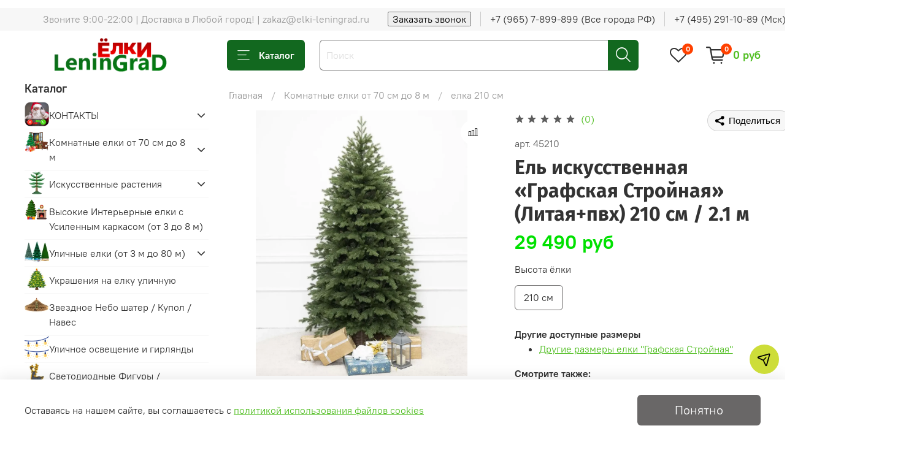

--- FILE ---
content_type: text/html; charset=utf-8
request_url: https://elki-leningrad.ru/product/el-iskusstvennaya-grafskaya-stroynaya-210-sm
body_size: 92052
content:
<!DOCTYPE html>
<html
  style="
    --color-btn-bg:#696767;
--color-btn-bg-is-dark:true;
--bg:#ffffff;
--bg-is-dark:false;

--color-text: var(--color-text-dark);
--color-text-minor-shade: var(--color-text-dark-minor-shade);
--color-text-major-shade: var(--color-text-dark-major-shade);
--color-text-half-shade: var(--color-text-dark-half-shade);

--color-notice-warning-is-dark:false;
--color-notice-success-is-dark:false;
--color-notice-error-is-dark:false;
--color-notice-info-is-dark:false;
--color-form-controls-bg:var(--bg);
--color-form-controls-bg-disabled:var(--bg-minor-shade);
--color-form-controls-border-color:var(--bg-half-shade);
--color-form-controls-color:var(--color-text);
--is-editor:false;


  "
  >
  <head><link media='print' onload='this.media="all"' rel='stylesheet' type='text/css' href='/served_assets/public/jquery.modal-0c2631717f4ce8fa97b5d04757d294c2bf695df1d558678306d782f4bf7b4773.css'><link media='print' onload='this.media="all"' rel='stylesheet' type='text/css' href='/served_assets/public/jquery.modal-0c2631717f4ce8fa97b5d04757d294c2bf695df1d558678306d782f4bf7b4773.css'><meta data-config="{&quot;product_id&quot;:326552035}" name="page-config" content="" /><meta data-config="{&quot;money_with_currency_format&quot;:{&quot;delimiter&quot;:&quot; &quot;,&quot;separator&quot;:&quot;.&quot;,&quot;format&quot;:&quot;%n %u&quot;,&quot;unit&quot;:&quot;руб&quot;,&quot;show_price_without_cents&quot;:1},&quot;currency_code&quot;:&quot;RUR&quot;,&quot;currency_iso_code&quot;:&quot;RUB&quot;,&quot;default_currency&quot;:{&quot;title&quot;:&quot;Российский рубль&quot;,&quot;code&quot;:&quot;RUR&quot;,&quot;rate&quot;:1.0,&quot;format_string&quot;:&quot;%n %u&quot;,&quot;unit&quot;:&quot;руб&quot;,&quot;price_separator&quot;:&quot;&quot;,&quot;is_default&quot;:true,&quot;price_delimiter&quot;:&quot;&quot;,&quot;show_price_with_delimiter&quot;:true,&quot;show_price_without_cents&quot;:true},&quot;facebook&quot;:{&quot;pixelActive&quot;:false,&quot;currency_code&quot;:&quot;RUB&quot;,&quot;use_variants&quot;:null},&quot;vk&quot;:{&quot;pixel_active&quot;:null,&quot;price_list_id&quot;:null},&quot;new_ya_metrika&quot;:true,&quot;ecommerce_data_container&quot;:&quot;dataLayer&quot;,&quot;common_js_version&quot;:null,&quot;vue_ui_version&quot;:null,&quot;feedback_captcha_enabled&quot;:&quot;1&quot;,&quot;account_id&quot;:680525,&quot;hide_items_out_of_stock&quot;:false,&quot;forbid_order_over_existing&quot;:true,&quot;minimum_items_price&quot;:null,&quot;enable_comparison&quot;:true,&quot;locale&quot;:&quot;ru&quot;,&quot;client_group&quot;:null,&quot;consent_to_personal_data&quot;:{&quot;active&quot;:true,&quot;obligatory&quot;:true,&quot;description&quot;:&quot;\u003cp\u003eНастоящим подтверждаю, что я ознакомлен и согласен с условиями \u003ca href=\&quot;/page/politika-konfidencialnosti-i-obrabotka-dannyh\&quot; rel=\&quot;noopener\&quot; target=\&quot;_blank\&quot;\u003eполитики конфиденциальности и обработки данных\u003c/a\u003e.\u003c/p\u003e&quot;},&quot;recaptcha_key&quot;:&quot;6LfXhUEmAAAAAOGNQm5_a2Ach-HWlFKD3Sq7vfFj&quot;,&quot;recaptcha_key_v3&quot;:&quot;6LcZi0EmAAAAAPNov8uGBKSHCvBArp9oO15qAhXa&quot;,&quot;yandex_captcha_key&quot;:&quot;ysc1_ec1ApqrRlTZTXotpTnO8PmXe2ISPHxsd9MO3y0rye822b9d2&quot;,&quot;checkout_float_order_content_block&quot;:false,&quot;available_products_characteristics_ids&quot;:null,&quot;sber_id_app_id&quot;:&quot;5b5a3c11-72e5-4871-8649-4cdbab3ba9a4&quot;,&quot;theme_generation&quot;:4,&quot;quick_checkout_captcha_enabled&quot;:false,&quot;max_order_lines_count&quot;:500,&quot;sber_bnpl_min_amount&quot;:1000,&quot;sber_bnpl_max_amount&quot;:150000,&quot;counter_settings&quot;:{&quot;data_layer_name&quot;:&quot;dataLayer&quot;,&quot;new_counters_setup&quot;:true,&quot;add_to_cart_event&quot;:true,&quot;remove_from_cart_event&quot;:true,&quot;add_to_wishlist_event&quot;:true,&quot;purchase_event&quot;:true},&quot;site_setting&quot;:{&quot;show_cart_button&quot;:true,&quot;show_service_button&quot;:false,&quot;show_marketplace_button&quot;:false,&quot;show_quick_checkout_button&quot;:true},&quot;warehouses&quot;:[],&quot;captcha_type&quot;:&quot;google&quot;,&quot;human_readable_urls&quot;:false}" name="shop-config" content="" /><meta name='js-evnvironment' content='production' /><meta name='default-locale' content='ru' /><meta name='insales-redefined-api-methods' content="[]" /><script>dataLayer= []; dataLayer.push({
        event: 'view_item',
        ecommerce: {
          items: [{"item_id":"326552035","item_name":"Ель искусственная «Графская Стройная» (Литая+пвх) 210 см / 2.1 м","item_category":"Каталог Ёлок/Комнатные елки от 70 см до 8 м/елка 210 см","price":29490}]
         }
      });</script>
<!--InsalesCounter -->
<script type="text/javascript">
(function() {
  if (typeof window.__insalesCounterId !== 'undefined') {
    return;
  }

  try {
    Object.defineProperty(window, '__insalesCounterId', {
      value: 680525,
      writable: true,
      configurable: true
    });
  } catch (e) {
    console.error('InsalesCounter: Failed to define property, using fallback:', e);
    window.__insalesCounterId = 680525;
  }

  if (typeof window.__insalesCounterId === 'undefined') {
    console.error('InsalesCounter: Failed to set counter ID');
    return;
  }

  let script = document.createElement('script');
  script.async = true;
  script.src = '/javascripts/insales_counter.js?7';
  let firstScript = document.getElementsByTagName('script')[0];
  firstScript.parentNode.insertBefore(script, firstScript);
})();
</script>
<!-- /InsalesCounter -->

    <!-- meta -->
<meta charset="UTF-8" /><title>Узкая елка искусственная «Графская стройная» высота 210 см / 2.1 м</title><meta name="description" content="Купить ель искусственную «Графская стройная» высота 210 см (2.1 м) Доставка в ЛЮБОЙ Город РФ! ☎️ +7 (965) 7-899-899 Гарантия!">
<meta data-config="{&quot;static-versioned&quot;: &quot;1.38&quot;}" name="theme-meta-data" content="">
<meta name="robots" content="index,follow" />
<meta http-equiv="X-UA-Compatible" content="IE=edge,chrome=1" />
<meta name="viewport" content="width=device-width, initial-scale=1.0" />
<meta name="SKYPE_TOOLBAR" content="SKYPE_TOOLBAR_PARSER_COMPATIBLE" />
<meta name="format-detection" content="telephone=no">

<!-- canonical url--><link rel="canonical" href="https://elki-leningrad.ru/product/el-iskusstvennaya-grafskaya-stroynaya-210-sm"/>


<!-- rss feed-->
    <meta property="og:title" content="Ель искусственная «Графская Стройная» (Литая+пвх) 210 см / 2.1 м">
    <meta property="og:type" content="website">
    <meta property="og:url" content="https://elki-leningrad.ru/product/el-iskusstvennaya-grafskaya-stroynaya-210-sm">

    
      <meta property="og:image" content="https://static.insales-cdn.com/images/products/1/2975/1019095967/графская_стройная_-_ава_.webp">
    




<!-- icons-->
<link rel="icon" type="image/png" sizes="16x16" href="https://static.insales-cdn.com/assets/1/1409/7816577/1768523214/favicon.png" /><style media="screen">
  @supports (content-visibility: hidden) {
    body:not(.settings_loaded) {
      content-visibility: hidden;
    }
  }
  @supports not (content-visibility: hidden) {
    body:not(.settings_loaded) {
      visibility: hidden;
    }
  }
</style>

<script src="https://yastatic.net/share2/share.js"></script>
  <meta name='product-id' content='326552035' />
</head>
  <body data-multi-lang="false">
    <noscript>
<div class="njs-alert-overlay">
  <div class="njs-alert-wrapper">
    <div class="njs-alert">
      <p>Включите в вашем браузере JavaScript!</p>
    </div>
  </div>
</div>
</noscript>

    <div class="page_layout page_layout_normal_left ">
      <header>
      
        <div
  class="layout widget-type_widget_v4_header_1_4dab6e60f7a731333ea14b3a9dc4c346"
  style="--bage-bg:#ff4100; --bage-bg-is-dark:true; --bage-bg-minor-shade:#ff531a; --bage-bg-minor-shade-is-dark:true; --bage-bg-major-shade:#ff6633; --bage-bg-major-shade-is-dark:true; --bage-bg-half-shade:#ff9f80; --bage-bg-half-shade-is-light:true; --menu-grid-list-min-width:150px; --menu-grid-list-row-gap:1rem; --menu-grid-list-column-gap:0.5rem; --subcollections-items-limit:8; --menu-img-ratio:1; --hide-menu-photo:false; --logo-img:'https://static.insales-cdn.com/files/1/2945/65563521/original/Лого_Ленинградские_Елки.png'; --logo-max-width:280px; --hide-language:false; --hide-compare:true; --hide-personal:true; --header-wide-bg:true; --layout-mt:1vw; --layout-mb:0vw; --header-top-pt:0.5vw; --header-top-pb:0.5vw; --header-main-pt:1vw; --header-main-pb:1vw; --layout-content-max-width:1408px; --header-wide-content:false; --hide-desktop:false; --hide-mobile:true;"
  data-widget-drop-item-id="122750593"
  
  >
  <div class="layout__content">
    




<div class="header header_no-languages">
  <div class="header__mobile-head">
    <div class="header__mobile-head-content">
      <button type="button" class="button button_size-l header__hide-mobile-menu-btn js-hide-mobile-menu">
          <span class="icon icon-times"></span>
      </button>

      
    </div>
  </div>

  <div class="header__content">
    <div class="header-part-top">
      <div class="header-part-top__inner">
        <div class="header__area-menu">
          <ul class="header__menu js-cut-list" data-navigation data-navigation data-menu-handle="">
            
          </ul>
        </div>

        <div class="header__area-text">
          
          <div class="header__work-time">Звоните 9:00-22:00 | Доставка в Любой город! | zakaz@elki-leningrad.ru</div>
          
        </div>

        <div class="header__area-contacts">
          
  
 <div class="header__phone">
      <button data-show-feedback-modal class="user-call">Заказать звонок</button>
    </div>
    <div class="header__phone">
      <a class="header__phone-value" href="tel:+79657899899ВсегородаРФ">+7 (965) 7-899-899 (Все города РФ)</a>
    </div>
  
  
    <div class="header__phone _phone-2">
      <a class="header__phone-value" href="tel:+74952911089Мск|+78123729908Спб">+7 (495) 291-10-89 (Мск) | +7 (812) 372-99-08 (Спб)</a>
    </div>
  

        </div>

        
      </div>
    </div>


    <div class="header-part-main">
      <div class="header-part-main__inner">
        <div class="header__area-logo">
          

  
  
  
  
    <a href=" / " class="header__logo">
      <img src="https://static.insales-cdn.com/files/1/2945/65563521/original/Лого_Ленинградские_Елки.png" alt=""Ленинградские Ёлки" elki-leningrad.ru" title=""Ленинградские Ёлки" elki-leningrad.ru" />
    </a>
  


        </div>

        <div class="header__area-catalog">
          <button type="button" class="button button_size-l header__show-collection-btn js-show-header-collections user-color">
            <span class="icon icon-bars _show"></span>
            <span class="icon icon-times _hide"></span>
            Каталог
          </button>
        </div>

        <div class="header__area-search">
          <div class="header__search">
            <form action="/search" method="get" class="header__search-form">
              <input type="text" autocomplete="off" class="form-control form-control_size-l header__search-field" name="q" value="" placeholder="Поиск" />
              <button type="submit" class="button button_size-l header__search-btn  user-color">
                <span class="icon icon-search"></span>
              </button>
              <input type="hidden" name="lang" value="ru">
            </form>
            <button type="button" class="button button_size-l header__search-mobile-btn js-show-mobile-search">
                <span class="icon icon-search _show"></span>
              <span class="icon icon-times _hide"></span>
              </button>
            </div>
        </div>

        <div class="header__area-controls">
          

          

          
            <a href="/favorites" class="header__control-btn header__favorite">
              <span class="icon icon-favorites">
                <span class="header__control-bage" data-ui-favorites-counter>0</span>
              </span>
            </a>
          

          <a href="/cart_items" class="header__control-btn header__cart">
            <span class="icon icon-cart">
              <span class="header__control-bage" data-cart-positions-count></span>
            </span>
            <span class="header__control-text" data-cart-total-price></span>
          </a>
        </div>


        
        

        

        <div class="header__collections">
          <div class="header__collections-content">
            <div class="header__collections-head">Каталог</div>

            
            <ul class="grid-list header__collections-menu" data-navigation data-subcollections-items-limit=8>
              
              
                

                <li class="header__collections-item is-level-1" data-navigation-item>
                  
                    

                    
                    

                    <a href="/collection/kontakty" class="img-ratio img-ratio_cover header__collections-photo">
                      <div class="img-ratio__inner">
                        

                        
                          <picture>
                            <source data-srcset="https://static.insales-cdn.com/r/0ExAZJL0z9M/rs:fit:500:500:1/plain/images/collections/1/5367/89814263/%D0%9A%D0%BE%D0%BD%D1%82%D0%B0%D0%BA%D1%82%D1%8B_%D0%9B%D0%B5%D0%BD%D0%B8%D0%BD%D0%B3%D1%80%D0%B0%D0%B4%D1%81%D0%BA%D0%B8%D0%B5_%D0%95%D0%BB%D0%BA%D0%B8.png@webp" type="image/webp" class="lazyload">
                            <img data-src="https://static.insales-cdn.com/r/WJ1jh-W_OeI/rs:fit:500:500:1/plain/images/collections/1/5367/89814263/%D0%9A%D0%BE%D0%BD%D1%82%D0%B0%D0%BA%D1%82%D1%8B_%D0%9B%D0%B5%D0%BD%D0%B8%D0%BD%D0%B3%D1%80%D0%B0%D0%B4%D1%81%D0%BA%D0%B8%D0%B5_%D0%95%D0%BB%D0%BA%D0%B8.png@png" class="lazyload">
                          </picture>
                        
                      </div>
                    </a>
                  

                  <div class="header__collections-controls">
                    <a href="/collection/kontakty" class="header__collections-link" data-navigation-link="/collection/kontakty" >
                      КОНТАКТЫ
                    </a>

                    
                      <button class="header__collections-show-submenu-btn js-show-mobile-submenu" type="button">
                        <span class="icon icon-angle-down"></span>
                      </button>
                    
                  </div>

                  
                    <ul class="header__collections-submenu" data-navigation-submenu>
                      
                        <li class="header__collections-item " data-navigation-item>
                          <div class="header__collections-controls">
                            <a href="/collection/dostavka-i-oplata" class="header__collections-link" data-navigation-link="/collection/dostavka-i-oplata" >
                              ДОСТАВКА И ОПЛАТА
                            </a>
                          </div>
                        </li>
                      
                        <li class="header__collections-item " data-navigation-item>
                          <div class="header__collections-controls">
                            <a href="/collection/akciya" class="header__collections-link" data-navigation-link="/collection/akciya" >
                              Как оформить заказ On-line
                            </a>
                          </div>
                        </li>
                      
                    </ul>
                    <div class="header__collections-show-more ">
                      <span class="button-link header__collections-show-more-link js-show-more-subcollections">
                        <span class="header__collections-show-more-text-show">Показать все</span>
                        <span class="header__collections-show-more-text-hide">Скрыть</span>
                        <span class="icon icon-angle-down"></span>
                      </span>
                    </div>
                  
                </li>
              
                

                <li class="header__collections-item is-level-1" data-navigation-item>
                  
                    

                    
                    

                    <a href="/collection/iskusstvennye-elki-dlya-doma" class="img-ratio img-ratio_cover header__collections-photo">
                      <div class="img-ratio__inner">
                        

                        
                          <picture>
                            <source data-srcset="https://static.insales-cdn.com/r/CTWB5iXxsvE/rs:fit:500:500:1/plain/images/collections/1/5974/93435734/pngtree-christmas-indoor-scene-scene-illustration-christmas-tree-png-image_345774.png@webp" type="image/webp" class="lazyload">
                            <img data-src="https://static.insales-cdn.com/r/hHTHbcom6LQ/rs:fit:500:500:1/plain/images/collections/1/5974/93435734/pngtree-christmas-indoor-scene-scene-illustration-christmas-tree-png-image_345774.png@png" class="lazyload">
                          </picture>
                        
                      </div>
                    </a>
                  

                  <div class="header__collections-controls">
                    <a href="/collection/iskusstvennye-elki-dlya-doma" class="header__collections-link" data-navigation-link="/collection/iskusstvennye-elki-dlya-doma" >
                      Комнатные елки от 70 см до 8 м
                    </a>

                    
                      <button class="header__collections-show-submenu-btn js-show-mobile-submenu" type="button">
                        <span class="icon icon-angle-down"></span>
                      </button>
                    
                  </div>

                  
                    <ul class="header__collections-submenu" data-navigation-submenu>
                      
                        <li class="header__collections-item " data-navigation-item>
                          <div class="header__collections-controls">
                            <a href="/collection/malenkie-elki" class="header__collections-link" data-navigation-link="/collection/malenkie-elki" >
                              Маленькие елки
                            </a>
                          </div>
                        </li>
                      
                        <li class="header__collections-item " data-navigation-item>
                          <div class="header__collections-controls">
                            <a href="/collection/iskusstvennye-uzkie-elki" class="header__collections-link" data-navigation-link="/collection/iskusstvennye-uzkie-elki" >
                              Узкие елки
                            </a>
                          </div>
                        </li>
                      
                        <li class="header__collections-item " data-navigation-item>
                          <div class="header__collections-controls">
                            <a href="/collection/iskusstvennye-elki-vysota-120-sm" class="header__collections-link" data-navigation-link="/collection/iskusstvennye-elki-vysota-120-sm" >
                              елка 120 см
                            </a>
                          </div>
                        </li>
                      
                        <li class="header__collections-item " data-navigation-item>
                          <div class="header__collections-controls">
                            <a href="/collection/iskusstvennye-elki-vysota-150-sm" class="header__collections-link" data-navigation-link="/collection/iskusstvennye-elki-vysota-150-sm" >
                              елка 150 см
                            </a>
                          </div>
                        </li>
                      
                        <li class="header__collections-item " data-navigation-item>
                          <div class="header__collections-controls">
                            <a href="/collection/iskusstvennye-elki-vysota-180-sm" class="header__collections-link" data-navigation-link="/collection/iskusstvennye-elki-vysota-180-sm" >
                              елка 180 см
                            </a>
                          </div>
                        </li>
                      
                        <li class="header__collections-item " data-navigation-item>
                          <div class="header__collections-controls">
                            <a href="/collection/iskusstvennye-elki-vysota-210-sm" class="header__collections-link" data-navigation-link="/collection/iskusstvennye-elki-vysota-210-sm" >
                              елка 210 см
                            </a>
                          </div>
                        </li>
                      
                        <li class="header__collections-item " data-navigation-item>
                          <div class="header__collections-controls">
                            <a href="/collection/iskusstvennye-elki-vysota-240-sm" class="header__collections-link" data-navigation-link="/collection/iskusstvennye-elki-vysota-240-sm" >
                              елка 240 см
                            </a>
                          </div>
                        </li>
                      
                        <li class="header__collections-item " data-navigation-item>
                          <div class="header__collections-controls">
                            <a href="/collection/iskusstvennye-elki-vysota-270-sm" class="header__collections-link" data-navigation-link="/collection/iskusstvennye-elki-vysota-270-sm" >
                              елка 270 см
                            </a>
                          </div>
                        </li>
                      
                        <li class="header__collections-item is-hide" data-navigation-item>
                          <div class="header__collections-controls">
                            <a href="/collection/iskusstvennye-elki-3-m" class="header__collections-link" data-navigation-link="/collection/iskusstvennye-elki-3-m" >
                              Елка 3 м
                            </a>
                          </div>
                        </li>
                      
                        <li class="header__collections-item is-hide" data-navigation-item>
                          <div class="header__collections-controls">
                            <a href="/collection/elka-4-m" class="header__collections-link" data-navigation-link="/collection/elka-4-m" >
                              Елка 4 м
                            </a>
                          </div>
                        </li>
                      
                        <li class="header__collections-item is-hide" data-navigation-item>
                          <div class="header__collections-controls">
                            <a href="/collection/elka-5-m" class="header__collections-link" data-navigation-link="/collection/elka-5-m" >
                              Елка 5 м
                            </a>
                          </div>
                        </li>
                      
                        <li class="header__collections-item is-hide" data-navigation-item>
                          <div class="header__collections-controls">
                            <a href="/collection/elka-6-m" class="header__collections-link" data-navigation-link="/collection/elka-6-m" >
                              Елка 6 м
                            </a>
                          </div>
                        </li>
                      
                        <li class="header__collections-item is-hide" data-navigation-item>
                          <div class="header__collections-controls">
                            <a href="/collection/elka-7-m" class="header__collections-link" data-navigation-link="/collection/elka-7-m" >
                              Елка 7 м
                            </a>
                          </div>
                        </li>
                      
                        <li class="header__collections-item is-hide" data-navigation-item>
                          <div class="header__collections-controls">
                            <a href="/collection/elka-8-m" class="header__collections-link" data-navigation-link="/collection/elka-8-m" >
                              Елка 8 м
                            </a>
                          </div>
                        </li>
                      
                        <li class="header__collections-item is-hide" data-navigation-item>
                          <div class="header__collections-controls">
                            <a href="/collection/s-shishkami" class="header__collections-link" data-navigation-link="/collection/s-shishkami" >
                              Елки с Шишками
                            </a>
                          </div>
                        </li>
                      
                    </ul>
                    <div class="header__collections-show-more is-show">
                      <span class="button-link header__collections-show-more-link js-show-more-subcollections">
                        <span class="header__collections-show-more-text-show">Показать все</span>
                        <span class="header__collections-show-more-text-hide">Скрыть</span>
                        <span class="icon icon-angle-down"></span>
                      </span>
                    </div>
                  
                </li>
              
                

                <li class="header__collections-item is-level-1" data-navigation-item>
                  
                    

                    
                    

                    <a href="/collection/iskusstvennye-rasteniya" class="img-ratio img-ratio_cover header__collections-photo">
                      <div class="img-ratio__inner">
                        

                        
                          <picture>
                            <source data-srcset="https://static.insales-cdn.com/r/hkXCDTyb4X4/rs:fit:500:500:1/plain/images/collections/1/6201/96229433/%D0%B8%D1%81%D0%BA%D1%83%D1%81%D1%81%D1%82%D0%B2%D0%B5%D0%BD%D0%BD%D1%8B%D0%B5_%D1%80%D0%B0%D1%81%D1%82%D0%B5%D0%BD%D0%B8%D1%8F.jpg@webp" type="image/webp" class="lazyload">
                            <img data-src="https://static.insales-cdn.com/r/tY7jCKby9xI/rs:fit:500:500:1/plain/images/collections/1/6201/96229433/%D0%B8%D1%81%D0%BA%D1%83%D1%81%D1%81%D1%82%D0%B2%D0%B5%D0%BD%D0%BD%D1%8B%D0%B5_%D1%80%D0%B0%D1%81%D1%82%D0%B5%D0%BD%D0%B8%D1%8F.jpg@jpg" class="lazyload">
                          </picture>
                        
                      </div>
                    </a>
                  

                  <div class="header__collections-controls">
                    <a href="/collection/iskusstvennye-rasteniya" class="header__collections-link" data-navigation-link="/collection/iskusstvennye-rasteniya" >
                      Искусственные растения
                    </a>

                    
                      <button class="header__collections-show-submenu-btn js-show-mobile-submenu" type="button">
                        <span class="icon icon-angle-down"></span>
                      </button>
                    
                  </div>

                  
                    <ul class="header__collections-submenu" data-navigation-submenu>
                      
                        <li class="header__collections-item " data-navigation-item>
                          <div class="header__collections-controls">
                            <a href="/collection/iskusstvennye-tui" class="header__collections-link" data-navigation-link="/collection/iskusstvennye-tui" >
                              Искусственные туи
                            </a>
                          </div>
                        </li>
                      
                    </ul>
                    <div class="header__collections-show-more ">
                      <span class="button-link header__collections-show-more-link js-show-more-subcollections">
                        <span class="header__collections-show-more-text-show">Показать все</span>
                        <span class="header__collections-show-more-text-hide">Скрыть</span>
                        <span class="icon icon-angle-down"></span>
                      </span>
                    </div>
                  
                </li>
              
                

                <li class="header__collections-item is-level-1" data-navigation-item>
                  
                    

                    
                    

                    <a href="/collection/iskusstvennye-vysokie-elki" class="img-ratio img-ratio_cover header__collections-photo">
                      <div class="img-ratio__inner">
                        

                        
                          <picture>
                            <source data-srcset="https://static.insales-cdn.com/r/nWezK4Qt3HY/rs:fit:500:500:1/plain/images/collections/1/6583/93436343/%D0%B8%D0%BD%D1%82%D0%B5%D1%80%D1%8C%D0%B5%D1%80%D0%BD%D1%8B%D0%B5_%D0%B4%D0%BB%D1%8F_%D0%BC%D0%B5%D0%BD%D1%8E_%D0%B7%D0%BD%D0%B0%D1%87%D0%BE%D0%BA.png@webp" type="image/webp" class="lazyload">
                            <img data-src="https://static.insales-cdn.com/r/DA0tzdqXOYI/rs:fit:500:500:1/plain/images/collections/1/6583/93436343/%D0%B8%D0%BD%D1%82%D0%B5%D1%80%D1%8C%D0%B5%D1%80%D0%BD%D1%8B%D0%B5_%D0%B4%D0%BB%D1%8F_%D0%BC%D0%B5%D0%BD%D1%8E_%D0%B7%D0%BD%D0%B0%D1%87%D0%BE%D0%BA.png@png" class="lazyload">
                          </picture>
                        
                      </div>
                    </a>
                  

                  <div class="header__collections-controls">
                    <a href="/collection/iskusstvennye-vysokie-elki" class="header__collections-link" data-navigation-link="/collection/iskusstvennye-vysokie-elki" >
                      Высокие Интерьерные елки с Усиленным каркасом (от 3 до 8 м)
                    </a>

                    
                  </div>

                  
                </li>
              
                

                <li class="header__collections-item is-level-1" data-navigation-item>
                  
                    

                    
                    

                    <a href="/collection/ulichnye-elki" class="img-ratio img-ratio_cover header__collections-photo">
                      <div class="img-ratio__inner">
                        

                        
                          <picture>
                            <source data-srcset="https://static.insales-cdn.com/r/kR4b6GbQYFk/rs:fit:500:500:1/plain/images/collections/1/7678/90062334/%D1%83%D0%BB%D0%B8%D1%87%D0%BD%D1%8B%D0%B5_%D0%B5%D0%BB%D0%BA%D0%B8.jpg@webp" type="image/webp" class="lazyload">
                            <img data-src="https://static.insales-cdn.com/r/Kyzbo1lhybQ/rs:fit:500:500:1/plain/images/collections/1/7678/90062334/%D1%83%D0%BB%D0%B8%D1%87%D0%BD%D1%8B%D0%B5_%D0%B5%D0%BB%D0%BA%D0%B8.jpg@jpg" class="lazyload">
                          </picture>
                        
                      </div>
                    </a>
                  

                  <div class="header__collections-controls">
                    <a href="/collection/ulichnye-elki" class="header__collections-link" data-navigation-link="/collection/ulichnye-elki" >
                      Уличные елки (от 3 м до 80 м)
                    </a>

                    
                      <button class="header__collections-show-submenu-btn js-show-mobile-submenu" type="button">
                        <span class="icon icon-angle-down"></span>
                      </button>
                    
                  </div>

                  
                    <ul class="header__collections-submenu" data-navigation-submenu>
                      
                        <li class="header__collections-item " data-navigation-item>
                          <div class="header__collections-controls">
                            <a href="/collection/svetodinamicheskie-ulichnye-elki" class="header__collections-link" data-navigation-link="/collection/svetodinamicheskie-ulichnye-elki" >
                              СВЕТОдинамические уличные елки
                            </a>
                          </div>
                        </li>
                      
                        <li class="header__collections-item " data-navigation-item>
                          <div class="header__collections-controls">
                            <a href="/collection/svetovye-makushki-dlya-ulichnyh-elok" class="header__collections-link" data-navigation-link="/collection/svetovye-makushki-dlya-ulichnyh-elok" >
                              Макушки на елку
                            </a>
                          </div>
                        </li>
                      
                        <li class="header__collections-item " data-navigation-item>
                          <div class="header__collections-controls">
                            <a href="/collection/girlyandy-osveschenie-dlya-ulichnyh-elok" class="header__collections-link" data-navigation-link="/collection/girlyandy-osveschenie-dlya-ulichnyh-elok" >
                              Гирлянды Уличные на елку
                            </a>
                          </div>
                        </li>
                      
                        <li class="header__collections-item " data-navigation-item>
                          <div class="header__collections-controls">
                            <a href="/collection/dekorativnoe-ograzhdenie-dlya-ulichnoy-elki" class="header__collections-link" data-navigation-link="/collection/dekorativnoe-ograzhdenie-dlya-ulichnoy-elki" >
                              Ограждения и Подиумы для елок
                            </a>
                          </div>
                        </li>
                      
                        <li class="header__collections-item " data-navigation-item>
                          <div class="header__collections-controls">
                            <a href="/collection/vetki-dlya-ulichnyh-elok" class="header__collections-link" data-navigation-link="/collection/vetki-dlya-ulichnyh-elok" >
                              Ветки для уличных елок
                            </a>
                          </div>
                        </li>
                      
                        <li class="header__collections-item " data-navigation-item>
                          <div class="header__collections-controls">
                            <a href="/collection/stvolnye-ulichnye-elki" class="header__collections-link" data-navigation-link="/collection/stvolnye-ulichnye-elki" >
                              Ствольные уличные елки (до 22м)
                            </a>
                          </div>
                        </li>
                      
                        <li class="header__collections-item " data-navigation-item>
                          <div class="header__collections-controls">
                            <a href="/collection/karkasnye-ulichnye-elki" class="header__collections-link" data-navigation-link="/collection/karkasnye-ulichnye-elki" >
                              Каркасные уличные елки (до 115м)
                            </a>
                          </div>
                        </li>
                      
                        <li class="header__collections-item " data-navigation-item>
                          <div class="header__collections-controls">
                            <a href="/collection/segmentnye-ulichnye-elki" class="header__collections-link" data-navigation-link="/collection/segmentnye-ulichnye-elki" >
                              Сегментные уличные елки
                            </a>
                          </div>
                        </li>
                      
                        <li class="header__collections-item is-hide" data-navigation-item>
                          <div class="header__collections-controls">
                            <a href="/collection/ulichnye-elki-3-m" class="header__collections-link" data-navigation-link="/collection/ulichnye-elki-3-m" >
                              Елка уличная 3 м
                            </a>
                          </div>
                        </li>
                      
                        <li class="header__collections-item is-hide" data-navigation-item>
                          <div class="header__collections-controls">
                            <a href="/collection/ulichnye-elki-4-m" class="header__collections-link" data-navigation-link="/collection/ulichnye-elki-4-m" >
                              Уличные елки 4 м
                            </a>
                          </div>
                        </li>
                      
                        <li class="header__collections-item is-hide" data-navigation-item>
                          <div class="header__collections-controls">
                            <a href="/collection/ulichnye-elki-5-m" class="header__collections-link" data-navigation-link="/collection/ulichnye-elki-5-m" >
                              Уличные елки 5 м
                            </a>
                          </div>
                        </li>
                      
                        <li class="header__collections-item is-hide" data-navigation-item>
                          <div class="header__collections-controls">
                            <a href="/collection/ulichnye-elki-6-m" class="header__collections-link" data-navigation-link="/collection/ulichnye-elki-6-m" >
                              Уличные елки 6 м
                            </a>
                          </div>
                        </li>
                      
                        <li class="header__collections-item is-hide" data-navigation-item>
                          <div class="header__collections-controls">
                            <a href="/collection/ulichnye-elki-7-m" class="header__collections-link" data-navigation-link="/collection/ulichnye-elki-7-m" >
                              Уличные елки 7 м
                            </a>
                          </div>
                        </li>
                      
                        <li class="header__collections-item is-hide" data-navigation-item>
                          <div class="header__collections-controls">
                            <a href="/collection/ulichnye-elki-8-m" class="header__collections-link" data-navigation-link="/collection/ulichnye-elki-8-m" >
                              Уличные елки 8 м
                            </a>
                          </div>
                        </li>
                      
                        <li class="header__collections-item is-hide" data-navigation-item>
                          <div class="header__collections-controls">
                            <a href="/collection/ulichnye-elki-9-m" class="header__collections-link" data-navigation-link="/collection/ulichnye-elki-9-m" >
                              Уличные елки 9 м
                            </a>
                          </div>
                        </li>
                      
                        <li class="header__collections-item is-hide" data-navigation-item>
                          <div class="header__collections-controls">
                            <a href="/collection/ulichnye-elki-10-m" class="header__collections-link" data-navigation-link="/collection/ulichnye-elki-10-m" >
                              Уличные елки 10 м
                            </a>
                          </div>
                        </li>
                      
                        <li class="header__collections-item is-hide" data-navigation-item>
                          <div class="header__collections-controls">
                            <a href="/collection/ulichnye-elki-11-m" class="header__collections-link" data-navigation-link="/collection/ulichnye-elki-11-m" >
                              Уличные елки 11 м
                            </a>
                          </div>
                        </li>
                      
                        <li class="header__collections-item is-hide" data-navigation-item>
                          <div class="header__collections-controls">
                            <a href="/collection/ulichnye-elki-12-m" class="header__collections-link" data-navigation-link="/collection/ulichnye-elki-12-m" >
                              Уличные елки 12 м
                            </a>
                          </div>
                        </li>
                      
                        <li class="header__collections-item is-hide" data-navigation-item>
                          <div class="header__collections-controls">
                            <a href="/collection/ulichnye-elki-13-m" class="header__collections-link" data-navigation-link="/collection/ulichnye-elki-13-m" >
                              Уличные елки 13 м
                            </a>
                          </div>
                        </li>
                      
                        <li class="header__collections-item is-hide" data-navigation-item>
                          <div class="header__collections-controls">
                            <a href="/collection/ulichnye-elki-14-m" class="header__collections-link" data-navigation-link="/collection/ulichnye-elki-14-m" >
                              Уличные елки 14 м
                            </a>
                          </div>
                        </li>
                      
                        <li class="header__collections-item is-hide" data-navigation-item>
                          <div class="header__collections-controls">
                            <a href="/collection/ulichnye-elki-15-m" class="header__collections-link" data-navigation-link="/collection/ulichnye-elki-15-m" >
                              Уличные елки 15 м
                            </a>
                          </div>
                        </li>
                      
                        <li class="header__collections-item is-hide" data-navigation-item>
                          <div class="header__collections-controls">
                            <a href="/collection/ulichnye-elki-16-m" class="header__collections-link" data-navigation-link="/collection/ulichnye-elki-16-m" >
                              Уличные елки 16 м
                            </a>
                          </div>
                        </li>
                      
                        <li class="header__collections-item is-hide" data-navigation-item>
                          <div class="header__collections-controls">
                            <a href="/collection/ulichnye-elki-17-m" class="header__collections-link" data-navigation-link="/collection/ulichnye-elki-17-m" >
                              Уличные елки 17 м
                            </a>
                          </div>
                        </li>
                      
                        <li class="header__collections-item is-hide" data-navigation-item>
                          <div class="header__collections-controls">
                            <a href="/collection/ulichnye-elki-18-m" class="header__collections-link" data-navigation-link="/collection/ulichnye-elki-18-m" >
                              Уличные елки 18 м
                            </a>
                          </div>
                        </li>
                      
                        <li class="header__collections-item is-hide" data-navigation-item>
                          <div class="header__collections-controls">
                            <a href="/collection/ulichnye-elki-19-m" class="header__collections-link" data-navigation-link="/collection/ulichnye-elki-19-m" >
                              Уличные елки 19 м
                            </a>
                          </div>
                        </li>
                      
                        <li class="header__collections-item is-hide" data-navigation-item>
                          <div class="header__collections-controls">
                            <a href="/collection/ulichnye-elki-20-m" class="header__collections-link" data-navigation-link="/collection/ulichnye-elki-20-m" >
                              Уличные елки 20 м
                            </a>
                          </div>
                        </li>
                      
                        <li class="header__collections-item is-hide" data-navigation-item>
                          <div class="header__collections-controls">
                            <a href="/collection/ulichnye-elki-21-m" class="header__collections-link" data-navigation-link="/collection/ulichnye-elki-21-m" >
                              Уличные елки 21 м
                            </a>
                          </div>
                        </li>
                      
                        <li class="header__collections-item is-hide" data-navigation-item>
                          <div class="header__collections-controls">
                            <a href="/collection/ulichnye-elki-22-m" class="header__collections-link" data-navigation-link="/collection/ulichnye-elki-22-m" >
                              Уличные елки 22 м
                            </a>
                          </div>
                        </li>
                      
                        <li class="header__collections-item is-hide" data-navigation-item>
                          <div class="header__collections-controls">
                            <a href="/collection/ulichnye-elki-ot-23-do-30-m" class="header__collections-link" data-navigation-link="/collection/ulichnye-elki-ot-23-do-30-m" >
                              Уличные елки от 23 до 30 м
                            </a>
                          </div>
                        </li>
                      
                        <li class="header__collections-item is-hide" data-navigation-item>
                          <div class="header__collections-controls">
                            <a href="/collection/ulichnaya-sosna" class="header__collections-link" data-navigation-link="/collection/ulichnaya-sosna" >
                              Уличная Сосна
                            </a>
                          </div>
                        </li>
                      
                    </ul>
                    <div class="header__collections-show-more is-show">
                      <span class="button-link header__collections-show-more-link js-show-more-subcollections">
                        <span class="header__collections-show-more-text-show">Показать все</span>
                        <span class="header__collections-show-more-text-hide">Скрыть</span>
                        <span class="icon icon-angle-down"></span>
                      </span>
                    </div>
                  
                </li>
              
                

                <li class="header__collections-item is-level-1" data-navigation-item>
                  
                    

                    
                    

                    <a href="/collection/ukrasheniya-na-elku" class="img-ratio img-ratio_cover header__collections-photo">
                      <div class="img-ratio__inner">
                        

                        
                          <picture>
                            <source data-srcset="https://static.insales-cdn.com/r/kka_e7IgBLg/rs:fit:500:500:1/plain/images/collections/1/449/96412097/%D1%83%D0%BA%D1%80%D0%B0%D1%88%D0%B5%D0%BD%D0%B8%D1%8F_%D0%BD%D0%B0_%D0%B5%D0%BB%D0%BA%D1%83.jpg@webp" type="image/webp" class="lazyload">
                            <img data-src="https://static.insales-cdn.com/r/y1gqRCMmrTM/rs:fit:500:500:1/plain/images/collections/1/449/96412097/%D1%83%D0%BA%D1%80%D0%B0%D1%88%D0%B5%D0%BD%D0%B8%D1%8F_%D0%BD%D0%B0_%D0%B5%D0%BB%D0%BA%D1%83.jpg@jpg" class="lazyload">
                          </picture>
                        
                      </div>
                    </a>
                  

                  <div class="header__collections-controls">
                    <a href="/collection/ukrasheniya-na-elku" class="header__collections-link" data-navigation-link="/collection/ukrasheniya-na-elku" >
                      Украшения на елку уличную
                    </a>

                    
                  </div>

                  
                </li>
              
                

                <li class="header__collections-item is-level-1" data-navigation-item>
                  
                    

                    
                    

                    <a href="/collection/svetovoy-shater-zvezdnoe-nebo" class="img-ratio img-ratio_cover header__collections-photo">
                      <div class="img-ratio__inner">
                        

                        
                          <picture>
                            <source data-srcset="https://static.insales-cdn.com/r/20epA4NNMQk/rs:fit:500:500:1/plain/images/collections/1/7585/96689569/%D0%BD%D0%B0%D0%B2%D0%B5%D1%81_%D0%B8_%D1%88%D0%B0%D1%82%D0%B5%D1%80_%D0%B8%D0%B7_%D0%B3%D0%B8%D1%80%D0%BB%D1%8F%D0%BD%D0%B4.jpg@webp" type="image/webp" class="lazyload">
                            <img data-src="https://static.insales-cdn.com/r/HM6-2JkSDEs/rs:fit:500:500:1/plain/images/collections/1/7585/96689569/%D0%BD%D0%B0%D0%B2%D0%B5%D1%81_%D0%B8_%D1%88%D0%B0%D1%82%D0%B5%D1%80_%D0%B8%D0%B7_%D0%B3%D0%B8%D1%80%D0%BB%D1%8F%D0%BD%D0%B4.jpg@jpg" class="lazyload">
                          </picture>
                        
                      </div>
                    </a>
                  

                  <div class="header__collections-controls">
                    <a href="/collection/svetovoy-shater-zvezdnoe-nebo" class="header__collections-link" data-navigation-link="/collection/svetovoy-shater-zvezdnoe-nebo" >
                      Звездное Небо шатер / Купол / Навес
                    </a>

                    
                  </div>

                  
                </li>
              
                

                <li class="header__collections-item is-level-1" data-navigation-item>
                  
                    

                    
                    

                    <a href="/collection/osveschenie-ulichnoe" class="img-ratio img-ratio_cover header__collections-photo">
                      <div class="img-ratio__inner">
                        

                        
                          <picture>
                            <source data-srcset="https://static.insales-cdn.com/r/MRXi0cHverg/rs:fit:500:500:1/plain/images/collections/1/737/96412385/%D0%BE%D1%81%D0%B2%D0%B5%D1%89%D0%B5%D0%BD%D0%B8%D0%B5.png@webp" type="image/webp" class="lazyload">
                            <img data-src="https://static.insales-cdn.com/r/-hdTysqJkpU/rs:fit:500:500:1/plain/images/collections/1/737/96412385/%D0%BE%D1%81%D0%B2%D0%B5%D1%89%D0%B5%D0%BD%D0%B8%D0%B5.png@png" class="lazyload">
                          </picture>
                        
                      </div>
                    </a>
                  

                  <div class="header__collections-controls">
                    <a href="/collection/osveschenie-ulichnoe" class="header__collections-link" data-navigation-link="/collection/osveschenie-ulichnoe" >
                      Уличное освещение и гирлянды
                    </a>

                    
                  </div>

                  
                </li>
              
                

                <li class="header__collections-item is-level-1" data-navigation-item>
                  
                    

                    
                    

                    <a href="/collection/svetovye-figury" class="img-ratio img-ratio_cover header__collections-photo">
                      <div class="img-ratio__inner">
                        

                        
                          <picture>
                            <source data-srcset="https://static.insales-cdn.com/r/7Qv3qfQVBqk/rs:fit:500:500:1/plain/images/collections/1/233/88760553/%D0%A1%D0%B2%D0%B5%D1%82%D0%BE%D0%B2%D1%8B%D0%B5_%D0%BA%D0%BE%D0%BD%D1%81%D1%82%D1%80%D1%83%D0%BA%D1%86%D0%B8%D0%B8.jpg@webp" type="image/webp" class="lazyload">
                            <img data-src="https://static.insales-cdn.com/r/t1EQvq4L-Xc/rs:fit:500:500:1/plain/images/collections/1/233/88760553/%D0%A1%D0%B2%D0%B5%D1%82%D0%BE%D0%B2%D1%8B%D0%B5_%D0%BA%D0%BE%D0%BD%D1%81%D1%82%D1%80%D1%83%D0%BA%D1%86%D0%B8%D0%B8.jpg@jpg" class="lazyload">
                          </picture>
                        
                      </div>
                    </a>
                  

                  <div class="header__collections-controls">
                    <a href="/collection/svetovye-figury" class="header__collections-link" data-navigation-link="/collection/svetovye-figury" >
                      Светодиодные Фигуры / Светящиеся Конструкции
                    </a>

                    
                      <button class="header__collections-show-submenu-btn js-show-mobile-submenu" type="button">
                        <span class="icon icon-angle-down"></span>
                      </button>
                    
                  </div>

                  
                    <ul class="header__collections-submenu" data-navigation-submenu>
                      
                        <li class="header__collections-item " data-navigation-item>
                          <div class="header__collections-controls">
                            <a href="/collection/dekoratsii-svetodiodnye" class="header__collections-link" data-navigation-link="/collection/dekoratsii-svetodiodnye" >
                              Декорации светодиодные
                            </a>
                          </div>
                        </li>
                      
                        <li class="header__collections-item " data-navigation-item>
                          <div class="header__collections-controls">
                            <a href="/collection/novogodnie-arki-svetovye-tunneli" class="header__collections-link" data-navigation-link="/collection/novogodnie-arki-svetovye-tunneli" >
                              Арки светодиодные тоннели
                            </a>
                          </div>
                        </li>
                      
                        <li class="header__collections-item " data-navigation-item>
                          <div class="header__collections-controls">
                            <a href="/collection/svetovye-shary-i-podarki" class="header__collections-link" data-navigation-link="/collection/svetovye-shary-i-podarki" >
                              Шары и Подарки
                            </a>
                          </div>
                        </li>
                      
                        <li class="header__collections-item " data-navigation-item>
                          <div class="header__collections-controls">
                            <a href="/collection/derevya-svetodiodnye" class="header__collections-link" data-navigation-link="/collection/derevya-svetodiodnye" >
                              Деревья светодиодные
                            </a>
                          </div>
                        </li>
                      
                        <li class="header__collections-item " data-navigation-item>
                          <div class="header__collections-controls">
                            <a href="/collection/ded-moroz-i-snegurochka" class="header__collections-link" data-navigation-link="/collection/ded-moroz-i-snegurochka" >
                              Фигуры Деда Мороза и Снегурочки
                            </a>
                          </div>
                        </li>
                      
                        <li class="header__collections-item " data-navigation-item>
                          <div class="header__collections-controls">
                            <a href="/collection/tsifry-i-nadpisi-novogodnie" class="header__collections-link" data-navigation-link="/collection/tsifry-i-nadpisi-novogodnie" >
                              Цифры и надписи новогодние
                            </a>
                          </div>
                        </li>
                      
                        <li class="header__collections-item " data-navigation-item>
                          <div class="header__collections-controls">
                            <a href="/collection/svetyaschiesya-fontany" class="header__collections-link" data-navigation-link="/collection/svetyaschiesya-fontany" >
                              Фонтаны светящиеся
                            </a>
                          </div>
                        </li>
                      
                        <li class="header__collections-item " data-navigation-item>
                          <div class="header__collections-controls">
                            <a href="/collection/figura-schelkunchik" class="header__collections-link" data-navigation-link="/collection/figura-schelkunchik" >
                              Фигуры Щелкунчиков
                            </a>
                          </div>
                        </li>
                      
                        <li class="header__collections-item is-hide" data-navigation-item>
                          <div class="header__collections-controls">
                            <a href="/collection/novogodnie-snegoviki" class="header__collections-link" data-navigation-link="/collection/novogodnie-snegoviki" >
                              Снеговики новогодние
                            </a>
                          </div>
                        </li>
                      
                        <li class="header__collections-item is-hide" data-navigation-item>
                          <div class="header__collections-controls">
                            <a href="/collection/bolshie-figury-zhivotnyh" class="header__collections-link" data-navigation-link="/collection/bolshie-figury-zhivotnyh" >
                              Фигуры животных
                            </a>
                          </div>
                        </li>
                      
                        <li class="header__collections-item is-hide" data-navigation-item>
                          <div class="header__collections-controls">
                            <a href="/collection/svetodiodnye-oleni" class="header__collections-link" data-navigation-link="/collection/svetodiodnye-oleni" >
                              Олени светодиодные
                            </a>
                          </div>
                        </li>
                      
                        <li class="header__collections-item is-hide" data-navigation-item>
                          <div class="header__collections-controls">
                            <a href="/collection/figury-iz-stekloplastika" class="header__collections-link" data-navigation-link="/collection/figury-iz-stekloplastika" >
                              Фигуры из стеклопластика
                            </a>
                          </div>
                        </li>
                      
                        <li class="header__collections-item is-hide" data-navigation-item>
                          <div class="header__collections-controls">
                            <a href="/collection/fotozony" class="header__collections-link" data-navigation-link="/collection/fotozony" >
                              Фотозоны
                            </a>
                          </div>
                        </li>
                      
                        <li class="header__collections-item is-hide" data-navigation-item>
                          <div class="header__collections-controls">
                            <a href="/collection/transport" class="header__collections-link" data-navigation-link="/collection/transport" >
                              Транспорт
                            </a>
                          </div>
                        </li>
                      
                    </ul>
                    <div class="header__collections-show-more is-show">
                      <span class="button-link header__collections-show-more-link js-show-more-subcollections">
                        <span class="header__collections-show-more-text-show">Показать все</span>
                        <span class="header__collections-show-more-text-hide">Скрыть</span>
                        <span class="icon icon-angle-down"></span>
                      </span>
                    </div>
                  
                </li>
              
                

                <li class="header__collections-item is-level-1" data-navigation-item>
                  
                    

                    
                    

                    <a href="/collection/uslugi-i-servis-po-ulichnym-elkam" class="img-ratio img-ratio_cover header__collections-photo">
                      <div class="img-ratio__inner">
                        

                        
                          <picture>
                            <source data-srcset="https://static.insales-cdn.com/r/NR0aJfzCgn4/rs:fit:500:500:1/plain/images/collections/1/235/88760555/%D0%94%D0%BE%D1%81%D1%82%D0%B0%D0%B2%D0%BA%D0%B0_%D0%B8_%D0%BC%D0%BE%D0%BD%D1%82%D0%B0%D0%B6_%D1%83%D0%BB%D0%B8%D1%87%D0%BD%D1%8B%D1%85_%D0%B5%D0%BB%D0%BE%D0%BA.jpg@webp" type="image/webp" class="lazyload">
                            <img data-src="https://static.insales-cdn.com/r/01hAHJ5cIuc/rs:fit:500:500:1/plain/images/collections/1/235/88760555/%D0%94%D0%BE%D1%81%D1%82%D0%B0%D0%B2%D0%BA%D0%B0_%D0%B8_%D0%BC%D0%BE%D0%BD%D1%82%D0%B0%D0%B6_%D1%83%D0%BB%D0%B8%D1%87%D0%BD%D1%8B%D1%85_%D0%B5%D0%BB%D0%BE%D0%BA.jpg@jpg" class="lazyload">
                          </picture>
                        
                      </div>
                    </a>
                  

                  <div class="header__collections-controls">
                    <a href="/collection/uslugi-i-servis-po-ulichnym-elkam" class="header__collections-link" data-navigation-link="/collection/uslugi-i-servis-po-ulichnym-elkam" >
                      Монтаж Уличных елок
                    </a>

                    
                  </div>

                  
                </li>
              
                

                <li class="header__collections-item is-level-1" data-navigation-item>
                  
                    

                    
                    

                    <a href="/collection/luxe-100-litye" class="img-ratio img-ratio_cover header__collections-photo">
                      <div class="img-ratio__inner">
                        

                        
                          <picture>
                            <source data-srcset="https://static.insales-cdn.com/r/QTrO-uPed7I/rs:fit:500:500:1/plain/images/collections/1/6870/90061526/%D0%9B%D1%8E%D0%BA%D1%81_100__%D0%BB%D0%B8%D1%82%D1%8B%D0%B5_%D0%B5%D0%BB%D0%BA%D0%B8.jpg@webp" type="image/webp" class="lazyload">
                            <img data-src="https://static.insales-cdn.com/r/QD3oC8SNMX4/rs:fit:500:500:1/plain/images/collections/1/6870/90061526/%D0%9B%D1%8E%D0%BA%D1%81_100__%D0%BB%D0%B8%D1%82%D1%8B%D0%B5_%D0%B5%D0%BB%D0%BA%D0%B8.jpg@jpg" class="lazyload">
                          </picture>
                        
                      </div>
                    </a>
                  

                  <div class="header__collections-controls">
                    <a href="/collection/luxe-100-litye" class="header__collections-link" data-navigation-link="/collection/luxe-100-litye" >
                      Литые елки (литая хвоя)
                    </a>

                    
                      <button class="header__collections-show-submenu-btn js-show-mobile-submenu" type="button">
                        <span class="icon icon-angle-down"></span>
                      </button>
                    
                  </div>

                  
                    <ul class="header__collections-submenu" data-navigation-submenu>
                      
                        <li class="header__collections-item " data-navigation-item>
                          <div class="header__collections-controls">
                            <a href="/collection/litye-elki-120-sm" class="header__collections-link" data-navigation-link="/collection/litye-elki-120-sm" >
                              Литые елки 120 см
                            </a>
                          </div>
                        </li>
                      
                        <li class="header__collections-item " data-navigation-item>
                          <div class="header__collections-controls">
                            <a href="/collection/litye-elki-150-sm" class="header__collections-link" data-navigation-link="/collection/litye-elki-150-sm" >
                              Литые елки 150 см
                            </a>
                          </div>
                        </li>
                      
                        <li class="header__collections-item " data-navigation-item>
                          <div class="header__collections-controls">
                            <a href="/collection/litye-elki-180-sm" class="header__collections-link" data-navigation-link="/collection/litye-elki-180-sm" >
                              Литые елки 180 см
                            </a>
                          </div>
                        </li>
                      
                        <li class="header__collections-item " data-navigation-item>
                          <div class="header__collections-controls">
                            <a href="/collection/litye-elki-210-sm" class="header__collections-link" data-navigation-link="/collection/litye-elki-210-sm" >
                              Литые елки 210 см
                            </a>
                          </div>
                        </li>
                      
                        <li class="header__collections-item " data-navigation-item>
                          <div class="header__collections-controls">
                            <a href="/collection/litye-elki-240-sm" class="header__collections-link" data-navigation-link="/collection/litye-elki-240-sm" >
                              Литые елки 240 см
                            </a>
                          </div>
                        </li>
                      
                        <li class="header__collections-item " data-navigation-item>
                          <div class="header__collections-controls">
                            <a href="/collection/litye-elki-270-sm" class="header__collections-link" data-navigation-link="/collection/litye-elki-270-sm" >
                              Литые елки 270 см
                            </a>
                          </div>
                        </li>
                      
                        <li class="header__collections-item " data-navigation-item>
                          <div class="header__collections-controls">
                            <a href="/collection/litye-elki-3-m" class="header__collections-link" data-navigation-link="/collection/litye-elki-3-m" >
                              Литые елки 3 м
                            </a>
                          </div>
                        </li>
                      
                        <li class="header__collections-item " data-navigation-item>
                          <div class="header__collections-controls">
                            <a href="/collection/litye-elki-4-m" class="header__collections-link" data-navigation-link="/collection/litye-elki-4-m" >
                              Литые елки 4 м
                            </a>
                          </div>
                        </li>
                      
                        <li class="header__collections-item is-hide" data-navigation-item>
                          <div class="header__collections-controls">
                            <a href="/collection/litye-elki-5-m" class="header__collections-link" data-navigation-link="/collection/litye-elki-5-m" >
                              Литые елки 5 м
                            </a>
                          </div>
                        </li>
                      
                    </ul>
                    <div class="header__collections-show-more is-show">
                      <span class="button-link header__collections-show-more-link js-show-more-subcollections">
                        <span class="header__collections-show-more-text-show">Показать все</span>
                        <span class="header__collections-show-more-text-hide">Скрыть</span>
                        <span class="icon icon-angle-down"></span>
                      </span>
                    </div>
                  
                </li>
              
                

                <li class="header__collections-item is-level-1" data-navigation-item>
                  
                    

                    
                    

                    <a href="/collection/svetovye" class="img-ratio img-ratio_cover header__collections-photo">
                      <div class="img-ratio__inner">
                        

                        
                          <picture>
                            <source data-srcset="https://static.insales-cdn.com/r/dILKZpo-G_8/rs:fit:500:500:1/plain/images/collections/1/7683/90062339/%D1%81%D0%B2%D0%B5%D1%82%D0%BE%D0%B2%D1%8B%D0%B5_%D0%B5%D0%BB%D0%BA%D0%B8.jpg@webp" type="image/webp" class="lazyload">
                            <img data-src="https://static.insales-cdn.com/r/HgM06T8xI90/rs:fit:500:500:1/plain/images/collections/1/7683/90062339/%D1%81%D0%B2%D0%B5%D1%82%D0%BE%D0%B2%D1%8B%D0%B5_%D0%B5%D0%BB%D0%BA%D0%B8.jpg@jpg" class="lazyload">
                          </picture>
                        
                      </div>
                    </a>
                  

                  <div class="header__collections-controls">
                    <a href="/collection/svetovye" class="header__collections-link" data-navigation-link="/collection/svetovye" >
                      Елки с Гирляндой встроенной
                    </a>

                    
                      <button class="header__collections-show-submenu-btn js-show-mobile-submenu" type="button">
                        <span class="icon icon-angle-down"></span>
                      </button>
                    
                  </div>

                  
                    <ul class="header__collections-submenu" data-navigation-submenu>
                      
                        <li class="header__collections-item " data-navigation-item>
                          <div class="header__collections-controls">
                            <a href="/collection/svetovye-elki-vysota-120-sm" class="header__collections-link" data-navigation-link="/collection/svetovye-elki-vysota-120-sm" >
                              светящаяся елка 120 см
                            </a>
                          </div>
                        </li>
                      
                        <li class="header__collections-item " data-navigation-item>
                          <div class="header__collections-controls">
                            <a href="/collection/svetovye-elki-vysota-150-sm" class="header__collections-link" data-navigation-link="/collection/svetovye-elki-vysota-150-sm" >
                              Светящаяся елка 150 см
                            </a>
                          </div>
                        </li>
                      
                        <li class="header__collections-item " data-navigation-item>
                          <div class="header__collections-controls">
                            <a href="/collection/svetovye-elki-vysota-180-sm" class="header__collections-link" data-navigation-link="/collection/svetovye-elki-vysota-180-sm" >
                              Светящаяся елка 180 см
                            </a>
                          </div>
                        </li>
                      
                        <li class="header__collections-item " data-navigation-item>
                          <div class="header__collections-controls">
                            <a href="/collection/svetovye-elki-vysota-210-sm" class="header__collections-link" data-navigation-link="/collection/svetovye-elki-vysota-210-sm" >
                              Светящаяся елка 210 см
                            </a>
                          </div>
                        </li>
                      
                        <li class="header__collections-item " data-navigation-item>
                          <div class="header__collections-controls">
                            <a href="/collection/svetovye-elki-vysota-240-sm" class="header__collections-link" data-navigation-link="/collection/svetovye-elki-vysota-240-sm" >
                              Светящаяся елка 240 см
                            </a>
                          </div>
                        </li>
                      
                        <li class="header__collections-item " data-navigation-item>
                          <div class="header__collections-controls">
                            <a href="/collection/svetovye-elki-270-sm" class="header__collections-link" data-navigation-link="/collection/svetovye-elki-270-sm" >
                              Светящаяся елка 270 см
                            </a>
                          </div>
                        </li>
                      
                        <li class="header__collections-item " data-navigation-item>
                          <div class="header__collections-controls">
                            <a href="/collection/svetovye-elki-3-m" class="header__collections-link" data-navigation-link="/collection/svetovye-elki-3-m" >
                              Светящаяся елка 3 м
                            </a>
                          </div>
                        </li>
                      
                        <li class="header__collections-item " data-navigation-item>
                          <div class="header__collections-controls">
                            <a href="/collection/vysota-4-m" class="header__collections-link" data-navigation-link="/collection/vysota-4-m" >
                              Светящаяся елка 4 м
                            </a>
                          </div>
                        </li>
                      
                        <li class="header__collections-item is-hide" data-navigation-item>
                          <div class="header__collections-controls">
                            <a href="/collection/vysota-5-m" class="header__collections-link" data-navigation-link="/collection/vysota-5-m" >
                              Светящаяся елка 5 м
                            </a>
                          </div>
                        </li>
                      
                        <li class="header__collections-item is-hide" data-navigation-item>
                          <div class="header__collections-controls">
                            <a href="/collection/vysota-6-m" class="header__collections-link" data-navigation-link="/collection/vysota-6-m" >
                              Светящаяся елка 6 м
                            </a>
                          </div>
                        </li>
                      
                    </ul>
                    <div class="header__collections-show-more is-show">
                      <span class="button-link header__collections-show-more-link js-show-more-subcollections">
                        <span class="header__collections-show-more-text-show">Показать все</span>
                        <span class="header__collections-show-more-text-hide">Скрыть</span>
                        <span class="icon icon-angle-down"></span>
                      </span>
                    </div>
                  
                </li>
              
                

                <li class="header__collections-item is-level-1" data-navigation-item>
                  
                    

                    
                    

                    <a href="/collection/zasnezhennye" class="img-ratio img-ratio_cover header__collections-photo">
                      <div class="img-ratio__inner">
                        

                        
                          <picture>
                            <source data-srcset="https://static.insales-cdn.com/r/qZzn5kfRQFM/rs:fit:500:500:1/plain/images/collections/1/7680/90062336/%D0%B7%D0%B0%D1%81%D0%BD%D0%B5%D0%B6%D0%B5%D0%BD%D0%BD%D1%8B%D0%B5.jpg@webp" type="image/webp" class="lazyload">
                            <img data-src="https://static.insales-cdn.com/r/kPf5Zlr8Xmw/rs:fit:500:500:1/plain/images/collections/1/7680/90062336/%D0%B7%D0%B0%D1%81%D0%BD%D0%B5%D0%B6%D0%B5%D0%BD%D0%BD%D1%8B%D0%B5.jpg@jpg" class="lazyload">
                          </picture>
                        
                      </div>
                    </a>
                  

                  <div class="header__collections-controls">
                    <a href="/collection/zasnezhennye" class="header__collections-link" data-navigation-link="/collection/zasnezhennye" >
                      Заснеженные елки
                    </a>

                    
                      <button class="header__collections-show-submenu-btn js-show-mobile-submenu" type="button">
                        <span class="icon icon-angle-down"></span>
                      </button>
                    
                  </div>

                  
                    <ul class="header__collections-submenu" data-navigation-submenu>
                      
                        <li class="header__collections-item " data-navigation-item>
                          <div class="header__collections-controls">
                            <a href="/collection/elka-zasnezhennaya-s-shishkami" class="header__collections-link" data-navigation-link="/collection/elka-zasnezhennaya-s-shishkami" >
                              Елка заснеженная с шишками
                            </a>
                          </div>
                        </li>
                      
                        <li class="header__collections-item " data-navigation-item>
                          <div class="header__collections-controls">
                            <a href="/collection/zasnezhennye-vysota-120-sm" class="header__collections-link" data-navigation-link="/collection/zasnezhennye-vysota-120-sm" >
                              Заснеженная елка 120 см
                            </a>
                          </div>
                        </li>
                      
                        <li class="header__collections-item " data-navigation-item>
                          <div class="header__collections-controls">
                            <a href="/collection/zasnezhennye-vysota-150-sm" class="header__collections-link" data-navigation-link="/collection/zasnezhennye-vysota-150-sm" >
                              Заснеженная елка 150 см
                            </a>
                          </div>
                        </li>
                      
                        <li class="header__collections-item " data-navigation-item>
                          <div class="header__collections-controls">
                            <a href="/collection/zasnezhennye-vysota-180-sm" class="header__collections-link" data-navigation-link="/collection/zasnezhennye-vysota-180-sm" >
                              Заснеженная елка 180 см
                            </a>
                          </div>
                        </li>
                      
                        <li class="header__collections-item " data-navigation-item>
                          <div class="header__collections-controls">
                            <a href="/collection/zasnezhennye-vysota-210-sm" class="header__collections-link" data-navigation-link="/collection/zasnezhennye-vysota-210-sm" >
                              Заснеженная елка 210 см
                            </a>
                          </div>
                        </li>
                      
                        <li class="header__collections-item " data-navigation-item>
                          <div class="header__collections-controls">
                            <a href="/collection/zasnezhennye-vysota-240-sm" class="header__collections-link" data-navigation-link="/collection/zasnezhennye-vysota-240-sm" >
                              Заснеженная елка 240 см
                            </a>
                          </div>
                        </li>
                      
                        <li class="header__collections-item " data-navigation-item>
                          <div class="header__collections-controls">
                            <a href="/collection/zasnezhennye-elki-270-sm" class="header__collections-link" data-navigation-link="/collection/zasnezhennye-elki-270-sm" >
                              Елка заснеженная 270 см
                            </a>
                          </div>
                        </li>
                      
                        <li class="header__collections-item " data-navigation-item>
                          <div class="header__collections-controls">
                            <a href="/collection/zasnezhennaya-elka-3-m" class="header__collections-link" data-navigation-link="/collection/zasnezhennaya-elka-3-m" >
                              Заснеженная елка 3 м
                            </a>
                          </div>
                        </li>
                      
                        <li class="header__collections-item is-hide" data-navigation-item>
                          <div class="header__collections-controls">
                            <a href="/collection/zasnezhennaya-elka-4-m" class="header__collections-link" data-navigation-link="/collection/zasnezhennaya-elka-4-m" >
                              заснеженная елка 4 м
                            </a>
                          </div>
                        </li>
                      
                    </ul>
                    <div class="header__collections-show-more is-show">
                      <span class="button-link header__collections-show-more-link js-show-more-subcollections">
                        <span class="header__collections-show-more-text-show">Показать все</span>
                        <span class="header__collections-show-more-text-hide">Скрыть</span>
                        <span class="icon icon-angle-down"></span>
                      </span>
                    </div>
                  
                </li>
              
                

                <li class="header__collections-item is-level-1" data-navigation-item>
                  
                    

                    
                    

                    <a href="/collection/kombinirovannye" class="img-ratio img-ratio_cover header__collections-photo">
                      <div class="img-ratio__inner">
                        

                        
                          <picture>
                            <source data-srcset="https://static.insales-cdn.com/r/xygQKjFap-M/rs:fit:500:500:1/plain/images/collections/1/7673/90062329/%D0%BF%D1%80%D0%B5%D0%BC%D0%B8%D1%83%D0%BC_%D0%B5%D0%BB%D0%BA%D0%B8_.jpg@webp" type="image/webp" class="lazyload">
                            <img data-src="https://static.insales-cdn.com/r/Ho90fLQCpyA/rs:fit:500:500:1/plain/images/collections/1/7673/90062329/%D0%BF%D1%80%D0%B5%D0%BC%D0%B8%D1%83%D0%BC_%D0%B5%D0%BB%D0%BA%D0%B8_.jpg@jpg" class="lazyload">
                          </picture>
                        
                      </div>
                    </a>
                  

                  <div class="header__collections-controls">
                    <a href="/collection/kombinirovannye" class="header__collections-link" data-navigation-link="/collection/kombinirovannye" >
                      Премиум елки (комбинированные)
                    </a>

                    
                      <button class="header__collections-show-submenu-btn js-show-mobile-submenu" type="button">
                        <span class="icon icon-angle-down"></span>
                      </button>
                    
                  </div>

                  
                    <ul class="header__collections-submenu" data-navigation-submenu>
                      
                        <li class="header__collections-item " data-navigation-item>
                          <div class="header__collections-controls">
                            <a href="/collection/premium-elki-vysota-120-sm" class="header__collections-link" data-navigation-link="/collection/premium-elki-vysota-120-sm" >
                              Премиум елки 120 см
                            </a>
                          </div>
                        </li>
                      
                        <li class="header__collections-item " data-navigation-item>
                          <div class="header__collections-controls">
                            <a href="/collection/premium-elki-vysota-150-sm" class="header__collections-link" data-navigation-link="/collection/premium-elki-vysota-150-sm" >
                              Премиум елки 150 см
                            </a>
                          </div>
                        </li>
                      
                        <li class="header__collections-item " data-navigation-item>
                          <div class="header__collections-controls">
                            <a href="/collection/premium-elki-vysota-180-sm" class="header__collections-link" data-navigation-link="/collection/premium-elki-vysota-180-sm" >
                              Премиум елки  180 см
                            </a>
                          </div>
                        </li>
                      
                        <li class="header__collections-item " data-navigation-item>
                          <div class="header__collections-controls">
                            <a href="/collection/premium-elki-vysota-210-sm" class="header__collections-link" data-navigation-link="/collection/premium-elki-vysota-210-sm" >
                              Премиум елки 210 см
                            </a>
                          </div>
                        </li>
                      
                        <li class="header__collections-item " data-navigation-item>
                          <div class="header__collections-controls">
                            <a href="/collection/premium-elki-vysota-240-sm" class="header__collections-link" data-navigation-link="/collection/premium-elki-vysota-240-sm" >
                              Премиум елки 240 см
                            </a>
                          </div>
                        </li>
                      
                        <li class="header__collections-item " data-navigation-item>
                          <div class="header__collections-controls">
                            <a href="/collection/premium-elki-vysota-270-sm" class="header__collections-link" data-navigation-link="/collection/premium-elki-vysota-270-sm" >
                              Премиум елки 270 см
                            </a>
                          </div>
                        </li>
                      
                        <li class="header__collections-item " data-navigation-item>
                          <div class="header__collections-controls">
                            <a href="/collection/premium-elki-vysota-3-m" class="header__collections-link" data-navigation-link="/collection/premium-elki-vysota-3-m" >
                              Премиум елки 3 м
                            </a>
                          </div>
                        </li>
                      
                        <li class="header__collections-item " data-navigation-item>
                          <div class="header__collections-controls">
                            <a href="/collection/premium-elki-4-m" class="header__collections-link" data-navigation-link="/collection/premium-elki-4-m" >
                              Премиум елки 4 м
                            </a>
                          </div>
                        </li>
                      
                    </ul>
                    <div class="header__collections-show-more ">
                      <span class="button-link header__collections-show-more-link js-show-more-subcollections">
                        <span class="header__collections-show-more-text-show">Показать все</span>
                        <span class="header__collections-show-more-text-hide">Скрыть</span>
                        <span class="icon icon-angle-down"></span>
                      </span>
                    </div>
                  
                </li>
              
                

                <li class="header__collections-item is-level-1" data-navigation-item>
                  
                    

                    
                    

                    <a href="/collection/klassicheskie-pvh" class="img-ratio img-ratio_cover header__collections-photo">
                      <div class="img-ratio__inner">
                        

                        
                          <picture>
                            <source data-srcset="https://static.insales-cdn.com/r/-iv02GfUJtM/rs:fit:500:500:1/plain/images/collections/1/7671/90062327/%D0%BF%D0%B2%D1%85.jpg@webp" type="image/webp" class="lazyload">
                            <img data-src="https://static.insales-cdn.com/r/9NvS6ypiiKs/rs:fit:500:500:1/plain/images/collections/1/7671/90062327/%D0%BF%D0%B2%D1%85.jpg@jpg" class="lazyload">
                          </picture>
                        
                      </div>
                    </a>
                  

                  <div class="header__collections-controls">
                    <a href="/collection/klassicheskie-pvh" class="header__collections-link" data-navigation-link="/collection/klassicheskie-pvh" >
                      Классические елки (пвх)
                    </a>

                    
                      <button class="header__collections-show-submenu-btn js-show-mobile-submenu" type="button">
                        <span class="icon icon-angle-down"></span>
                      </button>
                    
                  </div>

                  
                    <ul class="header__collections-submenu" data-navigation-submenu>
                      
                        <li class="header__collections-item " data-navigation-item>
                          <div class="header__collections-controls">
                            <a href="/collection/iskusstvennaya-elka-sosna" class="header__collections-link" data-navigation-link="/collection/iskusstvennaya-elka-sosna" >
                              Сосна искусственная
                            </a>
                          </div>
                        </li>
                      
                        <li class="header__collections-item " data-navigation-item>
                          <div class="header__collections-controls">
                            <a href="/collection/klassicheskie-pvh-vysota-120-sm" class="header__collections-link" data-navigation-link="/collection/klassicheskie-pvh-vysota-120-sm" >
                              Высота 120 см
                            </a>
                          </div>
                        </li>
                      
                        <li class="header__collections-item " data-navigation-item>
                          <div class="header__collections-controls">
                            <a href="/collection/klassicheskie-pvh-vysota-150-sm" class="header__collections-link" data-navigation-link="/collection/klassicheskie-pvh-vysota-150-sm" >
                              Высота 150 см
                            </a>
                          </div>
                        </li>
                      
                        <li class="header__collections-item " data-navigation-item>
                          <div class="header__collections-controls">
                            <a href="/collection/klassicheskie-pvh-vysota-180-sm" class="header__collections-link" data-navigation-link="/collection/klassicheskie-pvh-vysota-180-sm" >
                              Высота 180 см
                            </a>
                          </div>
                        </li>
                      
                        <li class="header__collections-item " data-navigation-item>
                          <div class="header__collections-controls">
                            <a href="/collection/klassicheskie-pvh-vysota-210-sm" class="header__collections-link" data-navigation-link="/collection/klassicheskie-pvh-vysota-210-sm" >
                              Высота 210 см (2.1 м)
                            </a>
                          </div>
                        </li>
                      
                        <li class="header__collections-item " data-navigation-item>
                          <div class="header__collections-controls">
                            <a href="/collection/klassicheskie-pvh-vysota-240-sm" class="header__collections-link" data-navigation-link="/collection/klassicheskie-pvh-vysota-240-sm" >
                              Высота 240 см (2.4 м)
                            </a>
                          </div>
                        </li>
                      
                        <li class="header__collections-item " data-navigation-item>
                          <div class="header__collections-controls">
                            <a href="/collection/klassicheskie-pvh-vysota-250-sm" class="header__collections-link" data-navigation-link="/collection/klassicheskie-pvh-vysota-250-sm" >
                              Высота 250 см (2.5 м)
                            </a>
                          </div>
                        </li>
                      
                        <li class="header__collections-item " data-navigation-item>
                          <div class="header__collections-controls">
                            <a href="/collection/elki-pvh-270-sm" class="header__collections-link" data-navigation-link="/collection/elki-pvh-270-sm" >
                              Высота 270 см
                            </a>
                          </div>
                        </li>
                      
                        <li class="header__collections-item is-hide" data-navigation-item>
                          <div class="header__collections-controls">
                            <a href="/collection/klassicheskie-pvh-vysota-3-m" class="header__collections-link" data-navigation-link="/collection/klassicheskie-pvh-vysota-3-m" >
                              Высота 3 м
                            </a>
                          </div>
                        </li>
                      
                        <li class="header__collections-item is-hide" data-navigation-item>
                          <div class="header__collections-controls">
                            <a href="/collection/iskusstvennye-elki-pvh-3-5-m" class="header__collections-link" data-navigation-link="/collection/iskusstvennye-elki-pvh-3-5-m" >
                              Высота 3,5 м
                            </a>
                          </div>
                        </li>
                      
                    </ul>
                    <div class="header__collections-show-more is-show">
                      <span class="button-link header__collections-show-more-link js-show-more-subcollections">
                        <span class="header__collections-show-more-text-show">Показать все</span>
                        <span class="header__collections-show-more-text-hide">Скрыть</span>
                        <span class="icon icon-angle-down"></span>
                      </span>
                    </div>
                  
                </li>
              
                

                <li class="header__collections-item is-level-1" data-navigation-item>
                  
                    

                    
                    

                    <a href="/collection/tsvetnye-elki-iskusstvennye" class="img-ratio img-ratio_cover header__collections-photo">
                      <div class="img-ratio__inner">
                        

                        
                          <picture>
                            <source data-srcset="https://static.insales-cdn.com/r/D-gnvJ8HYPI/rs:fit:500:500:1/plain/images/collections/1/7817/95633033/%D1%86%D0%B2%D0%B5%D1%82%D0%BD%D1%8B%D0%B5_%D0%B5%D0%BB%D0%BA%D0%B8.%D0%B7%D0%BD%D0%B0%D0%BA.jpg@webp" type="image/webp" class="lazyload">
                            <img data-src="https://static.insales-cdn.com/r/e1PR4ZfVGdQ/rs:fit:500:500:1/plain/images/collections/1/7817/95633033/%D1%86%D0%B2%D0%B5%D1%82%D0%BD%D1%8B%D0%B5_%D0%B5%D0%BB%D0%BA%D0%B8.%D0%B7%D0%BD%D0%B0%D0%BA.jpg@jpg" class="lazyload">
                          </picture>
                        
                      </div>
                    </a>
                  

                  <div class="header__collections-controls">
                    <a href="/collection/tsvetnye-elki-iskusstvennye" class="header__collections-link" data-navigation-link="/collection/tsvetnye-elki-iskusstvennye" >
                      Цветные елки искусственные
                    </a>

                    
                      <button class="header__collections-show-submenu-btn js-show-mobile-submenu" type="button">
                        <span class="icon icon-angle-down"></span>
                      </button>
                    
                  </div>

                  
                    <ul class="header__collections-submenu" data-navigation-submenu>
                      
                        <li class="header__collections-item " data-navigation-item>
                          <div class="header__collections-controls">
                            <a href="/collection/belye-elki" class="header__collections-link" data-navigation-link="/collection/belye-elki" >
                              Белые елки искусственные
                            </a>
                          </div>
                        </li>
                      
                        <li class="header__collections-item " data-navigation-item>
                          <div class="header__collections-controls">
                            <a href="/collection/chernye-elki-iskusstvennye" class="header__collections-link" data-navigation-link="/collection/chernye-elki-iskusstvennye" >
                              Черные елки искусственные
                            </a>
                          </div>
                        </li>
                      
                        <li class="header__collections-item " data-navigation-item>
                          <div class="header__collections-controls">
                            <a href="/collection/krasnaya-elka-iskusstvennaya" class="header__collections-link" data-navigation-link="/collection/krasnaya-elka-iskusstvennaya" >
                              Красные елки искусственные
                            </a>
                          </div>
                        </li>
                      
                        <li class="header__collections-item " data-navigation-item>
                          <div class="header__collections-controls">
                            <a href="/collection/elka-iskusstvennaya-rozovaya" class="header__collections-link" data-navigation-link="/collection/elka-iskusstvennaya-rozovaya" >
                              Розовые елки искусственные
                            </a>
                          </div>
                        </li>
                      
                        <li class="header__collections-item " data-navigation-item>
                          <div class="header__collections-controls">
                            <a href="/collection/oranzhevye-elki" class="header__collections-link" data-navigation-link="/collection/oranzhevye-elki" >
                              Оранжевые елки
                            </a>
                          </div>
                        </li>
                      
                        <li class="header__collections-item " data-navigation-item>
                          <div class="header__collections-controls">
                            <a href="/collection/golubaya-iskusstvennaya-elka" class="header__collections-link" data-navigation-link="/collection/golubaya-iskusstvennaya-elka" >
                              Голубые елки искусственные
                            </a>
                          </div>
                        </li>
                      
                        <li class="header__collections-item " data-navigation-item>
                          <div class="header__collections-controls">
                            <a href="/collection/iskusstvennaya-elka-sinyaya" class="header__collections-link" data-navigation-link="/collection/iskusstvennaya-elka-sinyaya" >
                              Синие елки искусственные
                            </a>
                          </div>
                        </li>
                      
                        <li class="header__collections-item " data-navigation-item>
                          <div class="header__collections-controls">
                            <a href="/collection/fioletovye-elki-iskusstvennye" class="header__collections-link" data-navigation-link="/collection/fioletovye-elki-iskusstvennye" >
                              Фиолетовые елки искусственные
                            </a>
                          </div>
                        </li>
                      
                        <li class="header__collections-item is-hide" data-navigation-item>
                          <div class="header__collections-controls">
                            <a href="/collection/zelenye-iskusstvennye-elki" class="header__collections-link" data-navigation-link="/collection/zelenye-iskusstvennye-elki" >
                              Зеленые искусственные елки
                            </a>
                          </div>
                        </li>
                      
                    </ul>
                    <div class="header__collections-show-more is-show">
                      <span class="button-link header__collections-show-more-link js-show-more-subcollections">
                        <span class="header__collections-show-more-text-show">Показать все</span>
                        <span class="header__collections-show-more-text-hide">Скрыть</span>
                        <span class="icon icon-angle-down"></span>
                      </span>
                    </div>
                  
                </li>
              
                

                <li class="header__collections-item is-level-1" data-navigation-item>
                  
                    

                    
                    

                    <a href="/collection/elki-na-nozhke" class="img-ratio img-ratio_cover header__collections-photo">
                      <div class="img-ratio__inner">
                        

                        
                          <picture>
                            <source data-srcset="https://static.insales-cdn.com/r/mpxMT_equbM/rs:fit:500:500:1/plain/images/collections/1/689/95634097/%D0%B5%D0%BB%D0%BA%D0%B8_%D0%BD%D0%B0_%D0%BD%D0%BE%D0%B6%D0%BA%D0%B5.png@webp" type="image/webp" class="lazyload">
                            <img data-src="https://static.insales-cdn.com/r/Hl5FICH-69E/rs:fit:500:500:1/plain/images/collections/1/689/95634097/%D0%B5%D0%BB%D0%BA%D0%B8_%D0%BD%D0%B0_%D0%BD%D0%BE%D0%B6%D0%BA%D0%B5.png@png" class="lazyload">
                          </picture>
                        
                      </div>
                    </a>
                  

                  <div class="header__collections-controls">
                    <a href="/collection/elki-na-nozhke" class="header__collections-link" data-navigation-link="/collection/elki-na-nozhke" >
                      Елки на ножке
                    </a>

                    
                  </div>

                  
                </li>
              
                

                <li class="header__collections-item is-level-1" data-navigation-item>
                  
                    

                    
                    

                    <a href="/collection/yolochnye-igrushki-premium" class="img-ratio img-ratio_cover header__collections-photo">
                      <div class="img-ratio__inner">
                        

                        
                          <picture>
                            <source data-srcset="https://static.insales-cdn.com/r/raWTj5Qqkgw/rs:fit:500:500:1/plain/images/collections/1/6837/90061493/%D0%B0%D0%BA%D1%81%D0%B5%D1%81%D1%81%D1%83%D0%B0%D1%80%D1%8B.png@webp" type="image/webp" class="lazyload">
                            <img data-src="https://static.insales-cdn.com/r/Vb95VPPRH4I/rs:fit:500:500:1/plain/images/collections/1/6837/90061493/%D0%B0%D0%BA%D1%81%D0%B5%D1%81%D1%81%D1%83%D0%B0%D1%80%D1%8B.png@png" class="lazyload">
                          </picture>
                        
                      </div>
                    </a>
                  

                  <div class="header__collections-controls">
                    <a href="/collection/yolochnye-igrushki-premium" class="header__collections-link" data-navigation-link="/collection/yolochnye-igrushki-premium" >
                      Хвойные гирлянды и Венки. Корзины под елку
                    </a>

                    
                      <button class="header__collections-show-submenu-btn js-show-mobile-submenu" type="button">
                        <span class="icon icon-angle-down"></span>
                      </button>
                    
                  </div>

                  
                    <ul class="header__collections-submenu" data-navigation-submenu>
                      
                        <li class="header__collections-item " data-navigation-item>
                          <div class="header__collections-controls">
                            <a href="/collection/hvoynye-girlyandy" class="header__collections-link" data-navigation-link="/collection/hvoynye-girlyandy" >
                              Хвойные гирлянды
                            </a>
                          </div>
                        </li>
                      
                        <li class="header__collections-item " data-navigation-item>
                          <div class="header__collections-controls">
                            <a href="/collection/venki-novogodnie" class="header__collections-link" data-navigation-link="/collection/venki-novogodnie" >
                              Венки новогодние
                            </a>
                          </div>
                        </li>
                      
                        <li class="header__collections-item " data-navigation-item>
                          <div class="header__collections-controls">
                            <a href="/collection/korziny-pod-elku" class="header__collections-link" data-navigation-link="/collection/korziny-pod-elku" >
                              Корзины под елку
                            </a>
                          </div>
                        </li>
                      
                    </ul>
                    <div class="header__collections-show-more ">
                      <span class="button-link header__collections-show-more-link js-show-more-subcollections">
                        <span class="header__collections-show-more-text-show">Показать все</span>
                        <span class="header__collections-show-more-text-hide">Скрыть</span>
                        <span class="icon icon-angle-down"></span>
                      </span>
                    </div>
                  
                </li>
              
                

                <li class="header__collections-item is-level-1" data-navigation-item>
                  
                    

                    
                    

                    <a href="/collection/bolshie-elki" class="img-ratio img-ratio_cover header__collections-photo">
                      <div class="img-ratio__inner">
                        

                        
                          <picture>
                            <source data-srcset="https://static.insales-cdn.com/r/6mVwa83zgSY/rs:fit:500:500:1/plain/images/collections/1/7676/90062332/%D0%B1%D0%BE%D0%BB%D1%8C%D1%88%D0%B8%D0%B5_%D0%B5%D0%BB%D0%BA%D0%B8_1.jpg@webp" type="image/webp" class="lazyload">
                            <img data-src="https://static.insales-cdn.com/r/ahpPNO0dauk/rs:fit:500:500:1/plain/images/collections/1/7676/90062332/%D0%B1%D0%BE%D0%BB%D1%8C%D1%88%D0%B8%D0%B5_%D0%B5%D0%BB%D0%BA%D0%B8_1.jpg@jpg" class="lazyload">
                          </picture>
                        
                      </div>
                    </a>
                  

                  <div class="header__collections-controls">
                    <a href="/collection/bolshie-elki" class="header__collections-link" data-navigation-link="/collection/bolshie-elki" >
                      Большие елки (от 3 м до 55 м)
                    </a>

                    
                      <button class="header__collections-show-submenu-btn js-show-mobile-submenu" type="button">
                        <span class="icon icon-angle-down"></span>
                      </button>
                    
                  </div>

                  
                    <ul class="header__collections-submenu" data-navigation-submenu>
                      
                        <li class="header__collections-item " data-navigation-item>
                          <div class="header__collections-controls">
                            <a href="/collection/bolshie-elki-3-m" class="header__collections-link" data-navigation-link="/collection/bolshie-elki-3-m" >
                              Большие елки 3 м
                            </a>
                          </div>
                        </li>
                      
                        <li class="header__collections-item " data-navigation-item>
                          <div class="header__collections-controls">
                            <a href="/collection/bolshie-elki-3-5-m" class="header__collections-link" data-navigation-link="/collection/bolshie-elki-3-5-m" >
                              Большие елки 3,5 м
                            </a>
                          </div>
                        </li>
                      
                        <li class="header__collections-item " data-navigation-item>
                          <div class="header__collections-controls">
                            <a href="/collection/bolshie-elki-4-m" class="header__collections-link" data-navigation-link="/collection/bolshie-elki-4-m" >
                              Большие елки 4 м
                            </a>
                          </div>
                        </li>
                      
                        <li class="header__collections-item " data-navigation-item>
                          <div class="header__collections-controls">
                            <a href="/collection/bolshie-elki-4-5-m" class="header__collections-link" data-navigation-link="/collection/bolshie-elki-4-5-m" >
                              Большие елки 4,5 м
                            </a>
                          </div>
                        </li>
                      
                        <li class="header__collections-item " data-navigation-item>
                          <div class="header__collections-controls">
                            <a href="/collection/bolshie-elki-5-m" class="header__collections-link" data-navigation-link="/collection/bolshie-elki-5-m" >
                              Большие елки 5 м
                            </a>
                          </div>
                        </li>
                      
                        <li class="header__collections-item " data-navigation-item>
                          <div class="header__collections-controls">
                            <a href="/collection/bolshie-elki-5-5-m" class="header__collections-link" data-navigation-link="/collection/bolshie-elki-5-5-m" >
                              Большие елки 5,5 м
                            </a>
                          </div>
                        </li>
                      
                        <li class="header__collections-item " data-navigation-item>
                          <div class="header__collections-controls">
                            <a href="/collection/bolshie-elki-6-m" class="header__collections-link" data-navigation-link="/collection/bolshie-elki-6-m" >
                              Большие елки 6 м
                            </a>
                          </div>
                        </li>
                      
                        <li class="header__collections-item " data-navigation-item>
                          <div class="header__collections-controls">
                            <a href="/collection/bolshie-elki-6-5-m" class="header__collections-link" data-navigation-link="/collection/bolshie-elki-6-5-m" >
                              Большие елки 6,5 м
                            </a>
                          </div>
                        </li>
                      
                        <li class="header__collections-item is-hide" data-navigation-item>
                          <div class="header__collections-controls">
                            <a href="/collection/bolshie-elki-7-m" class="header__collections-link" data-navigation-link="/collection/bolshie-elki-7-m" >
                              Большие елки 7 м
                            </a>
                          </div>
                        </li>
                      
                        <li class="header__collections-item is-hide" data-navigation-item>
                          <div class="header__collections-controls">
                            <a href="/collection/bolshie-elki-7-5-m" class="header__collections-link" data-navigation-link="/collection/bolshie-elki-7-5-m" >
                              Большие елки 7,5 м
                            </a>
                          </div>
                        </li>
                      
                        <li class="header__collections-item is-hide" data-navigation-item>
                          <div class="header__collections-controls">
                            <a href="/collection/bolshie-elki-8-m" class="header__collections-link" data-navigation-link="/collection/bolshie-elki-8-m" >
                              Большие елки 8 м
                            </a>
                          </div>
                        </li>
                      
                        <li class="header__collections-item is-hide" data-navigation-item>
                          <div class="header__collections-controls">
                            <a href="/collection/bolshie-elki-9-m" class="header__collections-link" data-navigation-link="/collection/bolshie-elki-9-m" >
                              Большие елки 9 м
                            </a>
                          </div>
                        </li>
                      
                        <li class="header__collections-item is-hide" data-navigation-item>
                          <div class="header__collections-controls">
                            <a href="/collection/bolshie-elki-10-m" class="header__collections-link" data-navigation-link="/collection/bolshie-elki-10-m" >
                              Большие елки 10 м
                            </a>
                          </div>
                        </li>
                      
                        <li class="header__collections-item is-hide" data-navigation-item>
                          <div class="header__collections-controls">
                            <a href="/collection/bolshie-elki-ot-11-do-22-m" class="header__collections-link" data-navigation-link="/collection/bolshie-elki-ot-11-do-22-m" >
                              Большие елки от 11 до 22 м
                            </a>
                          </div>
                        </li>
                      
                        <li class="header__collections-item is-hide" data-navigation-item>
                          <div class="header__collections-controls">
                            <a href="/collection/bolshie-elki-ot-23-do-30-m" class="header__collections-link" data-navigation-link="/collection/bolshie-elki-ot-23-do-30-m" >
                              Большие елки от 23 до 30 м
                            </a>
                          </div>
                        </li>
                      
                    </ul>
                    <div class="header__collections-show-more is-show">
                      <span class="button-link header__collections-show-more-link js-show-more-subcollections">
                        <span class="header__collections-show-more-text-show">Показать все</span>
                        <span class="header__collections-show-more-text-hide">Скрыть</span>
                        <span class="icon icon-angle-down"></span>
                      </span>
                    </div>
                  
                </li>
              
                

                <li class="header__collections-item is-level-1" data-navigation-item>
                  
                    

                    
                    

                    <a href="/collection/igrushki-na-ulichnuyu-elku" class="img-ratio img-ratio_cover header__collections-photo">
                      <div class="img-ratio__inner">
                        

                        
                          <picture>
                            <source data-srcset="https://static.insales-cdn.com/r/4DBA_BeJlXE/rs:fit:500:500:1/plain/images/collections/1/790/89850646/%D1%88%D0%B0%D1%80%D0%B8%D0%BA%D0%B8_%D0%B2_%D0%BC%D0%B5%D0%BD%D1%8E.jpg@webp" type="image/webp" class="lazyload">
                            <img data-src="https://static.insales-cdn.com/r/l_YhJujkb3A/rs:fit:500:500:1/plain/images/collections/1/790/89850646/%D1%88%D0%B0%D1%80%D0%B8%D0%BA%D0%B8_%D0%B2_%D0%BC%D0%B5%D0%BD%D1%8E.jpg@jpg" class="lazyload">
                          </picture>
                        
                      </div>
                    </a>
                  

                  <div class="header__collections-controls">
                    <a href="/collection/igrushki-na-ulichnuyu-elku" class="header__collections-link" data-navigation-link="/collection/igrushki-na-ulichnuyu-elku" >
                      Игрушки на уличную елку
                    </a>

                    
                      <button class="header__collections-show-submenu-btn js-show-mobile-submenu" type="button">
                        <span class="icon icon-angle-down"></span>
                      </button>
                    
                  </div>

                  
                    <ul class="header__collections-submenu" data-navigation-submenu>
                      
                        <li class="header__collections-item " data-navigation-item>
                          <div class="header__collections-controls">
                            <a href="/collection/bolshie-shary-na-elku" class="header__collections-link" data-navigation-link="/collection/bolshie-shary-na-elku" >
                              Большие шары на елку
                            </a>
                          </div>
                        </li>
                      
                        <li class="header__collections-item " data-navigation-item>
                          <div class="header__collections-controls">
                            <a href="/collection/bolshie-busy-na-elku" class="header__collections-link" data-navigation-link="/collection/bolshie-busy-na-elku" >
                              Большие бусы на елку
                            </a>
                          </div>
                        </li>
                      
                    </ul>
                    <div class="header__collections-show-more ">
                      <span class="button-link header__collections-show-more-link js-show-more-subcollections">
                        <span class="header__collections-show-more-text-show">Показать все</span>
                        <span class="header__collections-show-more-text-hide">Скрыть</span>
                        <span class="icon icon-angle-down"></span>
                      </span>
                    </div>
                  
                </li>
              
                

                <li class="header__collections-item is-level-1" data-navigation-item>
                  
                    

                    
                    

                    <a href="/collection/raznovidnosti-elok" class="img-ratio img-ratio_cover header__collections-photo">
                      <div class="img-ratio__inner">
                        

                        
                          <picture>
                            <source data-srcset="https://static.insales-cdn.com/r/6j3mcYsLfgM/rs:fit:500:500:1/plain/images/collections/1/224/88760544/%D0%A7%D0%B5%D0%BC_%D0%BB%D0%B8%D1%82%D1%8B%D0%B5_%D0%B5%D0%BB%D0%BA%D0%B8_%D0%BE%D1%82%D0%BB%D0%B8%D1%87%D0%B0%D1%8E%D1%82%D1%81%D1%8F_%D0%BE%D1%82_%D0%BF%D0%B2%D1%85.jpg@webp" type="image/webp" class="lazyload">
                            <img data-src="https://static.insales-cdn.com/r/kr124oRmyAw/rs:fit:500:500:1/plain/images/collections/1/224/88760544/%D0%A7%D0%B5%D0%BC_%D0%BB%D0%B8%D1%82%D1%8B%D0%B5_%D0%B5%D0%BB%D0%BA%D0%B8_%D0%BE%D1%82%D0%BB%D0%B8%D1%87%D0%B0%D1%8E%D1%82%D1%81%D1%8F_%D0%BE%D1%82_%D0%BF%D0%B2%D1%85.jpg@jpg" class="lazyload">
                          </picture>
                        
                      </div>
                    </a>
                  

                  <div class="header__collections-controls">
                    <a href="/collection/raznovidnosti-elok" class="header__collections-link" data-navigation-link="/collection/raznovidnosti-elok" >
                      Из чего делают елки?
                    </a>

                    
                  </div>

                  
                </li>
              
                

                <li class="header__collections-item is-level-1" data-navigation-item>
                  
                    

                    
                    

                    <a href="/collection/topiarnye-figury" class="img-ratio img-ratio_cover header__collections-photo">
                      <div class="img-ratio__inner">
                        

                        
                          <picture>
                            <source data-srcset="https://static.insales-cdn.com/r/pGPn5KrqYUk/rs:fit:500:500:1/plain/images/collections/1/297/96510249/DSC_6180_.png.webp@webp" type="image/webp" class="lazyload">
                            <img data-src="https://static.insales-cdn.com/r/pGPn5KrqYUk/rs:fit:500:500:1/plain/images/collections/1/297/96510249/DSC_6180_.png.webp@webp" class="lazyload">
                          </picture>
                        
                      </div>
                    </a>
                  

                  <div class="header__collections-controls">
                    <a href="/collection/topiarnye-figury" class="header__collections-link" data-navigation-link="/collection/topiarnye-figury" >
                      Топиарные фигуры
                    </a>

                    
                  </div>

                  
                </li>
              
                

                <li class="header__collections-item is-level-1" data-navigation-item>
                  
                    

                    
                    

                    <a href="/collection/zerkalnye-figury-hromirovannye" class="img-ratio img-ratio_cover header__collections-photo">
                      <div class="img-ratio__inner">
                        

                        
                          <picture>
                            <source data-srcset="https://static.insales-cdn.com/r/Cx595V8J_tM/rs:fit:500:500:1/plain/images/collections/1/417/96510369/%D0%BB%D0%B5%D0%B2_%D1%85%D1%80%D0%BE%D0%BC%D0%B8%D1%80%D0%BE%D0%B2%D0%B0%D0%BD%D0%BD%D1%8B%D0%B9.jpg@webp" type="image/webp" class="lazyload">
                            <img data-src="https://static.insales-cdn.com/r/XKsD2KPNIMI/rs:fit:500:500:1/plain/images/collections/1/417/96510369/%D0%BB%D0%B5%D0%B2_%D1%85%D1%80%D0%BE%D0%BC%D0%B8%D1%80%D0%BE%D0%B2%D0%B0%D0%BD%D0%BD%D1%8B%D0%B9.jpg@jpg" class="lazyload">
                          </picture>
                        
                      </div>
                    </a>
                  

                  <div class="header__collections-controls">
                    <a href="/collection/zerkalnye-figury-hromirovannye" class="header__collections-link" data-navigation-link="/collection/zerkalnye-figury-hromirovannye" >
                      Зеркальные фигуры хромированные
                    </a>

                    
                  </div>

                  
                </li>
              
              
            </ul>
          </div>
        </div>
      </div>
    </div>
  </div>
</div>

<div class="header-mobile-panel">
  <div class="header-mobile-panel__content">
    <button type="button" class="button button_size-l header-mobile-panel__show-menu-btn js-show-mobile-menu">
      <span class="icon icon-bars"></span>
    </button>

    <div class="header-mobile-panel__logo">
      

  
  
  
  
    <a href=" / " class="header__logo">
      <img src="https://static.insales-cdn.com/files/1/2945/65563521/original/Лого_Ленинградские_Елки.png" alt=""Ленинградские Ёлки" elki-leningrad.ru" title=""Ленинградские Ёлки" elki-leningrad.ru" />
    </a>
  


    </div>

    <div class="header-mobile-panel__controls">
      <a href="/cart_items" class="header__control-btn header__mobile-cart">
        <span class="icon icon-cart">
          <span class="header__control-bage" data-cart-positions-count></span>
        </span>
      </a>
    </div>
  </div>
</div>

<div class="header__collections-overlay"></div>



  </div>
</div>

      
        <div
  class="layout widget-type_widget_v4_header_8_13ca181ea5f0f849f9e657769fdcb9c5"
  style="--show-top-panel:false; --hide-menu:true; --bage-bg:#EE632C; --bage-bg-is-dark:true; --bage-bg-minor-shade:#f07545; --bage-bg-minor-shade-is-dark:true; --bage-bg-major-shade:#f2885f; --bage-bg-major-shade-is-dark:true; --bage-bg-half-shade:#f8c2ac; --bage-bg-half-shade-is-light:true; --logo-img:'https://static.insales-cdn.com/files/1/897/65569665/original/NEW1_Лого_Мобильный_Ленинградские_Елки.png'; --logo-max-width:300px; --hide-language:false; --hide-compare:true; --hide-personal:true; --hide-favorite:false; --mobile-panel-right-btn:cart; --bg-cat-menu:#FFFFFF; --bg-cat-menu-is-light:true; --bg-cat-menu-minor-shade:#f7f7f7; --bg-cat-menu-minor-shade-is-light:true; --bg-cat-menu-major-shade:#ededed; --bg-cat-menu-major-shade-is-light:true; --bg-cat-menu-half-shade:#808080; --bg-cat-menu-half-shade-is-dark:true; --layout-wide-bg:true; --layout-pt:0.5vw; --layout-pb:0.5vw; --layout-wide-content:false; --hide-desktop:true; --hide-mobile:false;"
  data-widget-drop-item-id="122750721"
  
  >
  <div class="layout__content">
    








<div class="header sticky " id="header-with-left-menu">
  
  <div class="header__content ">
    <div class="header__area-logo">
      
  
    
      <a href=" / " class="header__logo">
        <img src="https://static.insales-cdn.com/files/1/897/65569665/original/NEW1_Лого_Мобильный_Ленинградские_Елки.png" alt=""Ленинградские Ёлки" elki-leningrad.ru" title=""Ленинградские Ёлки" elki-leningrad.ru" />
      </a>
    
  

    </div>
    <div class="header__area-show-menu">
      <button class="header__show-menu-btn js-toggle-cat-menu">
        <span class="icon icon-bars _show"></span>
      	<span class="icon icon-times _hide"></span>
      </button>
    </div>
    <div class="header__area-search">
		
<div class="header__search">
  <form action="/search" method="get" class="header__search-form">
    <input type="text" autocomplete="off" class="form-control form-control_size-l header__search-field" name="q" value="" placeholder="Поиск" />
    <input type="hidden" name="lang" value="ru">
  </form>
  <button type="button" class="header__search-btn js-start-search">
    <span class="icon icon-search _show"></span>
  </button>
</div>

    </div>
    <div class="header__area-languages">
    	
  

    </div>
    <div class="header__area-controls">
      

          
          
          

          
            <a href="/favorites" class="header__control-btn header__favorite">
              <span class="icon icon-favorites">
                <span class="header__control-bage favorites-empty" data-ui-favorites-counter>0</span>
              </span>
              <span class="header__control-text">Избранное</span>
            </a>
          

          <a href="/cart_items" class="header__control-btn header__cart">
            <span class="icon icon-cart">
              <span class="header__control-bage cart-empty" data-cart-positions-count></span>
            </span>
            <span class="header__control-text">Корзина</span>
          </a>

          
          <a href="tel:+79657899899" class="header__control-btn header__mobile-phone">
            <span class="icon icon-phone"></span>
          </a>
          
    </div>
  </div>
</div>
<div class="header-cat-menu _hide">
	
<div class="m-cat-menu m-cat-menu__wrapper">
  
  

  

  
  
  <ul class="m-cat-menu__root-level m-cat-menu__list">
    <div class="m-cat-menu__header">
      <li class="title">Каталог</li>
      <div class="header__area-languages">
        
  

      </div>
    </div>
    
            
              
              
              

              
              

              
              

              
                

                

                <li class="m-cat-menu__show-next-level show-level-1">
                    <a href="/collection/kontakty">

                      

                      
                        <img src="https://static.insales-cdn.com/images/collections/1/5367/89814263/micro_Контакты_Ленинградские_Елки.png" alt="КОНТАКТЫ"/>
                        <span class="title">КОНТАКТЫ</span>
                      
                      
                          <span class="icon icon-angle-right"></span>
                      
                    </a>
                  
                  <div class="m-cat-menu__level-1 m-cat-menu__wrapper">
                    <ul class="m-cat-menu__level-1-list m-cat-menu__list">
                      <div class="m-cat-menu__header">
                        <li class="title">КОНТАКТЫ</li>
                        <button type="button" class="button m-cat-menu__back-btn"><span class="icon icon-arrow-left"></span></button>
                      </div>
                  

                  

                  

                  
              
            
              
              
              

              
              

              
              

              
                

                

                <li >
                    <a href="/collection/dostavka-i-oplata">

                      

                      
                      	ДОСТАВКА И ОПЛАТА
                      
                      
                    </a>
                  

                  

                  
                  </li>
                  

                  
              
            
              
              
              

              
              

              
              

              
                

                

                <li >
                    <a href="/collection/akciya">

                      

                      
                      	Как оформить заказ On-line
                      
                      
                    </a>
                  

                  

                  
                  </li>
                  

                  
              
            
              
              
              

              
              

              
              

              
                

                
                  
                          
                    	</ul>
					</div>
                  

                  </li>
                

                <li class="m-cat-menu__show-next-level show-level-1">
                    <a href="/collection/iskusstvennye-elki-dlya-doma">

                      

                      
                        <img src="https://static.insales-cdn.com/images/collections/1/5974/93435734/micro_pngtree-christmas-indoor-scene-scene-illustration-christmas-tree-png-image_345774.png" alt="Комнатные елки от 70 см до 8 м"/>
                        <span class="title">Комнатные елки от 70 см до 8 м</span>
                      
                      
                          <span class="icon icon-angle-right"></span>
                      
                    </a>
                  
                  <div class="m-cat-menu__level-1 m-cat-menu__wrapper">
                    <ul class="m-cat-menu__level-1-list m-cat-menu__list">
                      <div class="m-cat-menu__header">
                        <li class="title">Комнатные елки от 70 см до 8 м</li>
                        <button type="button" class="button m-cat-menu__back-btn"><span class="icon icon-arrow-left"></span></button>
                      </div>
                  

                  

                  

                  
              
            
              
              
              

              
              

              
              

              
                

                

                <li >
                    <a href="/collection/malenkie-elki">

                      

                      
                      	Маленькие елки
                      
                      
                    </a>
                  

                  

                  
                  </li>
                  

                  
              
            
              
              
              

              
              

              
              

              
                

                

                <li >
                    <a href="/collection/iskusstvennye-uzkie-elki">

                      

                      
                      	Узкие елки
                      
                      
                    </a>
                  

                  

                  
                  </li>
                  

                  
              
            
              
              
              

              
              

              
              

              
                

                

                <li >
                    <a href="/collection/iskusstvennye-elki-vysota-120-sm">

                      

                      
                      	елка 120 см
                      
                      
                    </a>
                  

                  

                  
                  </li>
                  

                  
              
            
              
              
              

              
              

              
              

              
                

                

                <li >
                    <a href="/collection/iskusstvennye-elki-vysota-150-sm">

                      

                      
                      	елка 150 см
                      
                      
                    </a>
                  

                  

                  
                  </li>
                  

                  
              
            
              
              
              

              
              

              
              

              
                

                

                <li >
                    <a href="/collection/iskusstvennye-elki-vysota-180-sm">

                      

                      
                      	елка 180 см
                      
                      
                    </a>
                  

                  

                  
                  </li>
                  

                  
              
            
              
              
              

              
              

              
              

              
                

                

                <li >
                    <a href="/collection/iskusstvennye-elki-vysota-210-sm">

                      

                      
                      	елка 210 см
                      
                      
                    </a>
                  

                  

                  
                  </li>
                  

                  
              
            
              
              
              

              
              

              
              

              
                

                

                <li >
                    <a href="/collection/iskusstvennye-elki-vysota-240-sm">

                      

                      
                      	елка 240 см
                      
                      
                    </a>
                  

                  

                  
                  </li>
                  

                  
              
            
              
              
              

              
              

              
              

              
                

                

                <li >
                    <a href="/collection/iskusstvennye-elki-vysota-270-sm">

                      

                      
                      	елка 270 см
                      
                      
                    </a>
                  

                  

                  
                  </li>
                  

                  
              
            
              
              
              

              
              

              
              

              
                

                

                <li >
                    <a href="/collection/iskusstvennye-elki-3-m">

                      

                      
                      	Елка 3 м
                      
                      
                    </a>
                  

                  

                  
                  </li>
                  

                  
              
            
              
              
              

              
              

              
              

              
                

                

                <li >
                    <a href="/collection/elka-4-m">

                      

                      
                      	Елка 4 м
                      
                      
                    </a>
                  

                  

                  
                  </li>
                  

                  
              
            
              
              
              

              
              

              
              

              
                

                

                <li >
                    <a href="/collection/elka-5-m">

                      

                      
                      	Елка 5 м
                      
                      
                    </a>
                  

                  

                  
                  </li>
                  

                  
              
            
              
              
              

              
              

              
              

              
                

                

                <li >
                    <a href="/collection/elka-6-m">

                      

                      
                      	Елка 6 м
                      
                      
                    </a>
                  

                  

                  
                  </li>
                  

                  
              
            
              
              
              

              
              

              
              

              
                

                

                <li >
                    <a href="/collection/elka-7-m">

                      

                      
                      	Елка 7 м
                      
                      
                    </a>
                  

                  

                  
                  </li>
                  

                  
              
            
              
              
              

              
              

              
              

              
                

                

                <li >
                    <a href="/collection/elka-8-m">

                      

                      
                      	Елка 8 м
                      
                      
                    </a>
                  

                  

                  
                  </li>
                  

                  
              
            
              
              
              

              
              

              
              

              
                

                

                <li >
                    <a href="/collection/s-shishkami">

                      

                      
                      	Елки с Шишками
                      
                      
                    </a>
                  

                  

                  
                  </li>
                  

                  
              
            
              
              
              

              
              

              
              

              
                

                
                  
                          
                    	</ul>
					</div>
                  

                  </li>
                

                <li class="m-cat-menu__show-next-level show-level-1">
                    <a href="/collection/iskusstvennye-rasteniya">

                      

                      
                        <img src="https://static.insales-cdn.com/images/collections/1/6201/96229433/micro_искусственные_растения.jpg" alt="Искусственные растения"/>
                        <span class="title">Искусственные растения</span>
                      
                      
                          <span class="icon icon-angle-right"></span>
                      
                    </a>
                  
                  <div class="m-cat-menu__level-1 m-cat-menu__wrapper">
                    <ul class="m-cat-menu__level-1-list m-cat-menu__list">
                      <div class="m-cat-menu__header">
                        <li class="title">Искусственные растения</li>
                        <button type="button" class="button m-cat-menu__back-btn"><span class="icon icon-arrow-left"></span></button>
                      </div>
                  

                  

                  

                  
              
            
              
              
              

              
              

              
              

              
                

                

                <li >
                    <a href="/collection/iskusstvennye-tui">

                      

                      
                      	Искусственные туи
                      
                      
                    </a>
                  

                  

                  
                  </li>
                  

                  
              
            
              
              
              

              
              

              
              

              
                

                
                  
                          
                    	</ul>
					</div>
                  

                  </li>
                

                <li >
                    <a href="/collection/iskusstvennye-vysokie-elki">

                      

                      
                        <img src="https://static.insales-cdn.com/images/collections/1/6583/93436343/micro_интерьерные_для_меню_значок.png" alt="Высокие Интерьерные елки с Усиленным каркасом (от 3 до 8 м)"/>
                        <span class="title">Высокие Интерьерные елки с Усиленным каркасом (от 3 до 8 м)</span>
                      
                      
                    </a>
                  

                  

                  
                  </li>
                  

                  
              
            
              
              
              

              
              

              
              

              
                

                

                <li class="m-cat-menu__show-next-level show-level-1">
                    <a href="/collection/ulichnye-elki">

                      

                      
                        <img src="https://static.insales-cdn.com/images/collections/1/7678/90062334/micro_уличные_елки.jpg" alt="Уличные елки (от 3 м до 80 м)"/>
                        <span class="title">Уличные елки (от 3 м до 80 м)</span>
                      
                      
                          <span class="icon icon-angle-right"></span>
                      
                    </a>
                  
                  <div class="m-cat-menu__level-1 m-cat-menu__wrapper">
                    <ul class="m-cat-menu__level-1-list m-cat-menu__list">
                      <div class="m-cat-menu__header">
                        <li class="title">Уличные елки (от 3 м до 80 м)</li>
                        <button type="button" class="button m-cat-menu__back-btn"><span class="icon icon-arrow-left"></span></button>
                      </div>
                  

                  

                  

                  
              
            
              
              
              

              
              

              
              

              
                

                

                <li >
                    <a href="/collection/svetodinamicheskie-ulichnye-elki">

                      

                      
                      	СВЕТОдинамические уличные елки
                      
                      
                    </a>
                  

                  

                  
                  </li>
                  

                  
              
            
              
              
              

              
              

              
              

              
                

                

                <li >
                    <a href="/collection/svetovye-makushki-dlya-ulichnyh-elok">

                      

                      
                      	Макушки на елку
                      
                      
                    </a>
                  

                  

                  
                  </li>
                  

                  
              
            
              
              
              

              
              

              
              

              
                

                

                <li >
                    <a href="/collection/girlyandy-osveschenie-dlya-ulichnyh-elok">

                      

                      
                      	Гирлянды Уличные на елку
                      
                      
                    </a>
                  

                  

                  
                  </li>
                  

                  
              
            
              
              
              

              
              

              
              

              
                

                

                <li >
                    <a href="/collection/dekorativnoe-ograzhdenie-dlya-ulichnoy-elki">

                      

                      
                      	Ограждения и Подиумы для елок
                      
                      
                    </a>
                  

                  

                  
                  </li>
                  

                  
              
            
              
              
              

              
              

              
              

              
                

                

                <li >
                    <a href="/collection/vetki-dlya-ulichnyh-elok">

                      

                      
                      	Ветки для уличных елок
                      
                      
                    </a>
                  

                  

                  
                  </li>
                  

                  
              
            
              
              
              

              
              

              
              

              
                

                

                <li >
                    <a href="/collection/stvolnye-ulichnye-elki">

                      

                      
                      	Ствольные уличные елки (до 22м)
                      
                      
                    </a>
                  

                  

                  
                  </li>
                  

                  
              
            
              
              
              

              
              

              
              

              
                

                

                <li >
                    <a href="/collection/karkasnye-ulichnye-elki">

                      

                      
                      	Каркасные уличные елки (до 115м)
                      
                      
                    </a>
                  

                  

                  
                  </li>
                  

                  
              
            
              
              
              

              
              

              
              

              
                

                

                <li >
                    <a href="/collection/segmentnye-ulichnye-elki">

                      

                      
                      	Сегментные уличные елки
                      
                      
                    </a>
                  

                  

                  
                  </li>
                  

                  
              
            
              
              
              

              
              

              
              

              
                

                

                <li >
                    <a href="/collection/ulichnye-elki-3-m">

                      

                      
                      	Елка уличная 3 м
                      
                      
                    </a>
                  

                  

                  
                  </li>
                  

                  
              
            
              
              
              

              
              

              
              

              
                

                

                <li >
                    <a href="/collection/ulichnye-elki-4-m">

                      

                      
                      	Уличные елки 4 м
                      
                      
                    </a>
                  

                  

                  
                  </li>
                  

                  
              
            
              
              
              

              
              

              
              

              
                

                

                <li >
                    <a href="/collection/ulichnye-elki-5-m">

                      

                      
                      	Уличные елки 5 м
                      
                      
                    </a>
                  

                  

                  
                  </li>
                  

                  
              
            
              
              
              

              
              

              
              

              
                

                

                <li >
                    <a href="/collection/ulichnye-elki-6-m">

                      

                      
                      	Уличные елки 6 м
                      
                      
                    </a>
                  

                  

                  
                  </li>
                  

                  
              
            
              
              
              

              
              

              
              

              
                

                

                <li >
                    <a href="/collection/ulichnye-elki-7-m">

                      

                      
                      	Уличные елки 7 м
                      
                      
                    </a>
                  

                  

                  
                  </li>
                  

                  
              
            
              
              
              

              
              

              
              

              
                

                

                <li >
                    <a href="/collection/ulichnye-elki-8-m">

                      

                      
                      	Уличные елки 8 м
                      
                      
                    </a>
                  

                  

                  
                  </li>
                  

                  
              
            
              
              
              

              
              

              
              

              
                

                

                <li >
                    <a href="/collection/ulichnye-elki-9-m">

                      

                      
                      	Уличные елки 9 м
                      
                      
                    </a>
                  

                  

                  
                  </li>
                  

                  
              
            
              
              
              

              
              

              
              

              
                

                

                <li >
                    <a href="/collection/ulichnye-elki-10-m">

                      

                      
                      	Уличные елки 10 м
                      
                      
                    </a>
                  

                  

                  
                  </li>
                  

                  
              
            
              
              
              

              
              

              
              

              
                

                

                <li >
                    <a href="/collection/ulichnye-elki-11-m">

                      

                      
                      	Уличные елки 11 м
                      
                      
                    </a>
                  

                  

                  
                  </li>
                  

                  
              
            
              
              
              

              
              

              
              

              
                

                

                <li >
                    <a href="/collection/ulichnye-elki-12-m">

                      

                      
                      	Уличные елки 12 м
                      
                      
                    </a>
                  

                  

                  
                  </li>
                  

                  
              
            
              
              
              

              
              

              
              

              
                

                

                <li >
                    <a href="/collection/ulichnye-elki-13-m">

                      

                      
                      	Уличные елки 13 м
                      
                      
                    </a>
                  

                  

                  
                  </li>
                  

                  
              
            
              
              
              

              
              

              
              

              
                

                

                <li >
                    <a href="/collection/ulichnye-elki-14-m">

                      

                      
                      	Уличные елки 14 м
                      
                      
                    </a>
                  

                  

                  
                  </li>
                  

                  
              
            
              
              
              

              
              

              
              

              
                

                

                <li >
                    <a href="/collection/ulichnye-elki-15-m">

                      

                      
                      	Уличные елки 15 м
                      
                      
                    </a>
                  

                  

                  
                  </li>
                  

                  
              
            
              
              
              

              
              

              
              

              
                

                

                <li >
                    <a href="/collection/ulichnye-elki-16-m">

                      

                      
                      	Уличные елки 16 м
                      
                      
                    </a>
                  

                  

                  
                  </li>
                  

                  
              
            
              
              
              

              
              

              
              

              
                

                

                <li >
                    <a href="/collection/ulichnye-elki-17-m">

                      

                      
                      	Уличные елки 17 м
                      
                      
                    </a>
                  

                  

                  
                  </li>
                  

                  
              
            
              
              
              

              
              

              
              

              
                

                

                <li >
                    <a href="/collection/ulichnye-elki-18-m">

                      

                      
                      	Уличные елки 18 м
                      
                      
                    </a>
                  

                  

                  
                  </li>
                  

                  
              
            
              
              
              

              
              

              
              

              
                

                

                <li >
                    <a href="/collection/ulichnye-elki-19-m">

                      

                      
                      	Уличные елки 19 м
                      
                      
                    </a>
                  

                  

                  
                  </li>
                  

                  
              
            
              
              
              

              
              

              
              

              
                

                

                <li >
                    <a href="/collection/ulichnye-elki-20-m">

                      

                      
                      	Уличные елки 20 м
                      
                      
                    </a>
                  

                  

                  
                  </li>
                  

                  
              
            
              
              
              

              
              

              
              

              
                

                

                <li >
                    <a href="/collection/ulichnye-elki-21-m">

                      

                      
                      	Уличные елки 21 м
                      
                      
                    </a>
                  

                  

                  
                  </li>
                  

                  
              
            
              
              
              

              
              

              
              

              
                

                

                <li >
                    <a href="/collection/ulichnye-elki-22-m">

                      

                      
                      	Уличные елки 22 м
                      
                      
                    </a>
                  

                  

                  
                  </li>
                  

                  
              
            
              
              
              

              
              

              
              

              
                

                

                <li >
                    <a href="/collection/ulichnye-elki-ot-23-do-30-m">

                      

                      
                      	Уличные елки от 23 до 30 м
                      
                      
                    </a>
                  

                  

                  
                  </li>
                  

                  
              
            
              
              
              

              
              

              
              

              
                

                

                <li >
                    <a href="/collection/ulichnaya-sosna">

                      

                      
                      	Уличная Сосна
                      
                      
                    </a>
                  

                  

                  
                  </li>
                  

                  
              
            
              
              
              

              
              

              
              

              
                

                
                  
                          
                    	</ul>
					</div>
                  

                  </li>
                

                <li >
                    <a href="/collection/ukrasheniya-na-elku">

                      

                      
                        <img src="https://static.insales-cdn.com/images/collections/1/449/96412097/micro_украшения_на_елку.jpg" alt="Украшения на елку уличную"/>
                        <span class="title">Украшения на елку уличную</span>
                      
                      
                    </a>
                  

                  

                  
                  </li>
                  

                  
              
            
              
              
              

              
              

              
              

              
                

                

                <li >
                    <a href="/collection/svetovoy-shater-zvezdnoe-nebo">

                      

                      
                        <img src="https://static.insales-cdn.com/images/collections/1/7585/96689569/micro_навес_и_шатер_из_гирлянд.jpg" alt="Звездное Небо шатер / Купол / Навес"/>
                        <span class="title">Звездное Небо шатер / Купол / Навес</span>
                      
                      
                    </a>
                  

                  

                  
                  </li>
                  

                  
              
            
              
              
              

              
              

              
              

              
                

                

                <li >
                    <a href="/collection/osveschenie-ulichnoe">

                      

                      
                        <img src="https://static.insales-cdn.com/images/collections/1/737/96412385/micro_освещение.png" alt="Уличное освещение и гирлянды"/>
                        <span class="title">Уличное освещение и гирлянды</span>
                      
                      
                    </a>
                  

                  

                  
                  </li>
                  

                  
              
            
              
              
              

              
              

              
              

              
                

                

                <li class="m-cat-menu__show-next-level show-level-1">
                    <a href="/collection/svetovye-figury">

                      

                      
                        <img src="https://static.insales-cdn.com/images/collections/1/233/88760553/micro_Световые_конструкции.jpg" alt="Светодиодные Фигуры / Светящиеся Конструкции"/>
                        <span class="title">Светодиодные Фигуры / Светящиеся Конструкции</span>
                      
                      
                          <span class="icon icon-angle-right"></span>
                      
                    </a>
                  
                  <div class="m-cat-menu__level-1 m-cat-menu__wrapper">
                    <ul class="m-cat-menu__level-1-list m-cat-menu__list">
                      <div class="m-cat-menu__header">
                        <li class="title">Светодиодные Фигуры / Светящиеся Конструкции</li>
                        <button type="button" class="button m-cat-menu__back-btn"><span class="icon icon-arrow-left"></span></button>
                      </div>
                  

                  

                  

                  
              
            
              
              
              

              
              

              
              

              
                

                

                <li >
                    <a href="/collection/dekoratsii-svetodiodnye">

                      

                      
                      	Декорации светодиодные
                      
                      
                    </a>
                  

                  

                  
                  </li>
                  

                  
              
            
              
              
              

              
              

              
              

              
                

                

                <li >
                    <a href="/collection/novogodnie-arki-svetovye-tunneli">

                      

                      
                      	Арки светодиодные тоннели
                      
                      
                    </a>
                  

                  

                  
                  </li>
                  

                  
              
            
              
              
              

              
              

              
              

              
                

                

                <li >
                    <a href="/collection/svetovye-shary-i-podarki">

                      

                      
                      	Шары и Подарки
                      
                      
                    </a>
                  

                  

                  
                  </li>
                  

                  
              
            
              
              
              

              
              

              
              

              
                

                

                <li >
                    <a href="/collection/derevya-svetodiodnye">

                      

                      
                      	Деревья светодиодные
                      
                      
                    </a>
                  

                  

                  
                  </li>
                  

                  
              
            
              
              
              

              
              

              
              

              
                

                

                <li class="m-cat-menu__show-next-level show-level-2">
                    <a href="/collection/ded-moroz-i-snegurochka">

                      

                      
                      	Фигуры Деда Мороза и Снегурочки
                      
                      
                          <span class="icon icon-angle-right"></span>
                      
                    </a>
                  
                  <div class="m-cat-menu__level-2 m-cat-menu__wrapper">
                    <ul class="m-cat-menu__level-2-list m-cat-menu__list">
                      <div class="m-cat-menu__header">
                        <li class="title">Фигуры Деда Мороза и Снегурочки</li>
                        <button type="button" class="button m-cat-menu__back-btn"><span class="icon icon-arrow-left"></span></button>
                      </div>
                  

                  

                  

                  
              
            
              
              
              

              
              

              
              

              
                

                

                <li >
                    <a href="/collection/tron-novogodniy">

                      

                      
                      	Трон новогодний
                      
                      
                    </a>
                  

                  

                  
                  </li>
                  

                  
              
            
              
              
              

              
              

              
              

              
                

                
                  
                          
                    	</ul>
					</div>
                  

                  </li>
                

                <li >
                    <a href="/collection/tsifry-i-nadpisi-novogodnie">

                      

                      
                      	Цифры и надписи новогодние
                      
                      
                    </a>
                  

                  

                  
                  </li>
                  

                  
              
            
              
              
              

              
              

              
              

              
                

                

                <li >
                    <a href="/collection/svetyaschiesya-fontany">

                      

                      
                      	Фонтаны светящиеся
                      
                      
                    </a>
                  

                  

                  
                  </li>
                  

                  
              
            
              
              
              

              
              

              
              

              
                

                

                <li >
                    <a href="/collection/figura-schelkunchik">

                      

                      
                      	Фигуры Щелкунчиков
                      
                      
                    </a>
                  

                  

                  
                  </li>
                  

                  
              
            
              
              
              

              
              

              
              

              
                

                

                <li >
                    <a href="/collection/novogodnie-snegoviki">

                      

                      
                      	Снеговики новогодние
                      
                      
                    </a>
                  

                  

                  
                  </li>
                  

                  
              
            
              
              
              

              
              

              
              

              
                

                

                <li >
                    <a href="/collection/bolshie-figury-zhivotnyh">

                      

                      
                      	Фигуры животных
                      
                      
                    </a>
                  

                  

                  
                  </li>
                  

                  
              
            
              
              
              

              
              

              
              

              
                

                

                <li >
                    <a href="/collection/svetodiodnye-oleni">

                      

                      
                      	Олени светодиодные
                      
                      
                    </a>
                  

                  

                  
                  </li>
                  

                  
              
            
              
              
              

              
              

              
              

              
                

                

                <li >
                    <a href="/collection/figury-iz-stekloplastika">

                      

                      
                      	Фигуры из стеклопластика
                      
                      
                    </a>
                  

                  

                  
                  </li>
                  

                  
              
            
              
              
              

              
              

              
              

              
                

                

                <li >
                    <a href="/collection/fotozony">

                      

                      
                      	Фотозоны
                      
                      
                    </a>
                  

                  

                  
                  </li>
                  

                  
              
            
              
              
              

              
              

              
              

              
                

                

                <li class="m-cat-menu__show-next-level show-level-2">
                    <a href="/collection/transport">

                      

                      
                      	Транспорт
                      
                      
                          <span class="icon icon-angle-right"></span>
                      
                    </a>
                  
                  <div class="m-cat-menu__level-2 m-cat-menu__wrapper">
                    <ul class="m-cat-menu__level-2-list m-cat-menu__list">
                      <div class="m-cat-menu__header">
                        <li class="title">Транспорт</li>
                        <button type="button" class="button m-cat-menu__back-btn"><span class="icon icon-arrow-left"></span></button>
                      </div>
                  

                  

                  

                  
              
            
              
              
              

              
              

              
              

              
                

                

                <li >
                    <a href="/collection/sani-novogodnie">

                      

                      
                      	Сани новогодние
                      
                      
                    </a>
                  

                  

                  
                  </li>
                  

                  
              
            
              
              
              

              
              

              
              

              
                

                
                  
                          
                    	</ul>
					</div>
                  
                          
                            </li>
                          
                    	</ul>
					</div>
                  

                  </li>
                

                <li >
                    <a href="/collection/uslugi-i-servis-po-ulichnym-elkam">

                      

                      
                        <img src="https://static.insales-cdn.com/images/collections/1/235/88760555/micro_Доставка_и_монтаж_уличных_елок.jpg" alt="Монтаж Уличных елок"/>
                        <span class="title">Монтаж Уличных елок</span>
                      
                      
                    </a>
                  

                  

                  
                  </li>
                  

                  
              
            
              
              
              

              
              

              
              

              
                

                

                <li class="m-cat-menu__show-next-level show-level-1">
                    <a href="/collection/luxe-100-litye">

                      

                      
                        <img src="https://static.insales-cdn.com/images/collections/1/6870/90061526/micro_Люкс_100__литые_елки.jpg" alt="Литые елки (литая хвоя)"/>
                        <span class="title">Литые елки (литая хвоя)</span>
                      
                      
                          <span class="icon icon-angle-right"></span>
                      
                    </a>
                  
                  <div class="m-cat-menu__level-1 m-cat-menu__wrapper">
                    <ul class="m-cat-menu__level-1-list m-cat-menu__list">
                      <div class="m-cat-menu__header">
                        <li class="title">Литые елки (литая хвоя)</li>
                        <button type="button" class="button m-cat-menu__back-btn"><span class="icon icon-arrow-left"></span></button>
                      </div>
                  

                  

                  

                  
              
            
              
              
              

              
              

              
              

              
                

                

                <li >
                    <a href="/collection/litye-elki-120-sm">

                      

                      
                      	Литые елки 120 см
                      
                      
                    </a>
                  

                  

                  
                  </li>
                  

                  
              
            
              
              
              

              
              

              
              

              
                

                

                <li >
                    <a href="/collection/litye-elki-150-sm">

                      

                      
                      	Литые елки 150 см
                      
                      
                    </a>
                  

                  

                  
                  </li>
                  

                  
              
            
              
              
              

              
              

              
              

              
                

                

                <li >
                    <a href="/collection/litye-elki-180-sm">

                      

                      
                      	Литые елки 180 см
                      
                      
                    </a>
                  

                  

                  
                  </li>
                  

                  
              
            
              
              
              

              
              

              
              

              
                

                

                <li >
                    <a href="/collection/litye-elki-210-sm">

                      

                      
                      	Литые елки 210 см
                      
                      
                    </a>
                  

                  

                  
                  </li>
                  

                  
              
            
              
              
              

              
              

              
              

              
                

                

                <li >
                    <a href="/collection/litye-elki-240-sm">

                      

                      
                      	Литые елки 240 см
                      
                      
                    </a>
                  

                  

                  
                  </li>
                  

                  
              
            
              
              
              

              
              

              
              

              
                

                

                <li >
                    <a href="/collection/litye-elki-270-sm">

                      

                      
                      	Литые елки 270 см
                      
                      
                    </a>
                  

                  

                  
                  </li>
                  

                  
              
            
              
              
              

              
              

              
              

              
                

                

                <li >
                    <a href="/collection/litye-elki-3-m">

                      

                      
                      	Литые елки 3 м
                      
                      
                    </a>
                  

                  

                  
                  </li>
                  

                  
              
            
              
              
              

              
              

              
              

              
                

                

                <li >
                    <a href="/collection/litye-elki-4-m">

                      

                      
                      	Литые елки 4 м
                      
                      
                    </a>
                  

                  

                  
                  </li>
                  

                  
              
            
              
              
              

              
              

              
              

              
                

                

                <li >
                    <a href="/collection/litye-elki-5-m">

                      

                      
                      	Литые елки 5 м
                      
                      
                    </a>
                  

                  

                  
                  </li>
                  

                  
              
            
              
              
              

              
              

              
              

              
                

                
                  
                          
                    	</ul>
					</div>
                  

                  </li>
                

                <li class="m-cat-menu__show-next-level show-level-1">
                    <a href="/collection/svetovye">

                      

                      
                        <img src="https://static.insales-cdn.com/images/collections/1/7683/90062339/micro_световые_елки.jpg" alt="Елки с Гирляндой встроенной"/>
                        <span class="title">Елки с Гирляндой встроенной</span>
                      
                      
                          <span class="icon icon-angle-right"></span>
                      
                    </a>
                  
                  <div class="m-cat-menu__level-1 m-cat-menu__wrapper">
                    <ul class="m-cat-menu__level-1-list m-cat-menu__list">
                      <div class="m-cat-menu__header">
                        <li class="title">Елки с Гирляндой встроенной</li>
                        <button type="button" class="button m-cat-menu__back-btn"><span class="icon icon-arrow-left"></span></button>
                      </div>
                  

                  

                  

                  
              
            
              
              
              

              
              

              
              

              
                

                

                <li >
                    <a href="/collection/svetovye-elki-vysota-120-sm">

                      

                      
                      	светящаяся елка 120 см
                      
                      
                    </a>
                  

                  

                  
                  </li>
                  

                  
              
            
              
              
              

              
              

              
              

              
                

                

                <li >
                    <a href="/collection/svetovye-elki-vysota-150-sm">

                      

                      
                      	Светящаяся елка 150 см
                      
                      
                    </a>
                  

                  

                  
                  </li>
                  

                  
              
            
              
              
              

              
              

              
              

              
                

                

                <li >
                    <a href="/collection/svetovye-elki-vysota-180-sm">

                      

                      
                      	Светящаяся елка 180 см
                      
                      
                    </a>
                  

                  

                  
                  </li>
                  

                  
              
            
              
              
              

              
              

              
              

              
                

                

                <li >
                    <a href="/collection/svetovye-elki-vysota-210-sm">

                      

                      
                      	Светящаяся елка 210 см
                      
                      
                    </a>
                  

                  

                  
                  </li>
                  

                  
              
            
              
              
              

              
              

              
              

              
                

                

                <li >
                    <a href="/collection/svetovye-elki-vysota-240-sm">

                      

                      
                      	Светящаяся елка 240 см
                      
                      
                    </a>
                  

                  

                  
                  </li>
                  

                  
              
            
              
              
              

              
              

              
              

              
                

                

                <li >
                    <a href="/collection/svetovye-elki-270-sm">

                      

                      
                      	Светящаяся елка 270 см
                      
                      
                    </a>
                  

                  

                  
                  </li>
                  

                  
              
            
              
              
              

              
              

              
              

              
                

                

                <li >
                    <a href="/collection/svetovye-elki-3-m">

                      

                      
                      	Светящаяся елка 3 м
                      
                      
                    </a>
                  

                  

                  
                  </li>
                  

                  
              
            
              
              
              

              
              

              
              

              
                

                

                <li >
                    <a href="/collection/vysota-4-m">

                      

                      
                      	Светящаяся елка 4 м
                      
                      
                    </a>
                  

                  

                  
                  </li>
                  

                  
              
            
              
              
              

              
              

              
              

              
                

                

                <li >
                    <a href="/collection/vysota-5-m">

                      

                      
                      	Светящаяся елка 5 м
                      
                      
                    </a>
                  

                  

                  
                  </li>
                  

                  
              
            
              
              
              

              
              

              
              

              
                

                

                <li >
                    <a href="/collection/vysota-6-m">

                      

                      
                      	Светящаяся елка 6 м
                      
                      
                    </a>
                  

                  

                  
                  </li>
                  

                  
              
            
              
              
              

              
              

              
              

              
                

                
                  
                          
                    	</ul>
					</div>
                  

                  </li>
                

                <li class="m-cat-menu__show-next-level show-level-1">
                    <a href="/collection/zasnezhennye">

                      

                      
                        <img src="https://static.insales-cdn.com/images/collections/1/7680/90062336/micro_заснеженные.jpg" alt="Заснеженные елки"/>
                        <span class="title">Заснеженные елки</span>
                      
                      
                          <span class="icon icon-angle-right"></span>
                      
                    </a>
                  
                  <div class="m-cat-menu__level-1 m-cat-menu__wrapper">
                    <ul class="m-cat-menu__level-1-list m-cat-menu__list">
                      <div class="m-cat-menu__header">
                        <li class="title">Заснеженные елки</li>
                        <button type="button" class="button m-cat-menu__back-btn"><span class="icon icon-arrow-left"></span></button>
                      </div>
                  

                  

                  

                  
              
            
              
              
              

              
              

              
              

              
                

                

                <li >
                    <a href="/collection/elka-zasnezhennaya-s-shishkami">

                      

                      
                      	Елка заснеженная с шишками
                      
                      
                    </a>
                  

                  

                  
                  </li>
                  

                  
              
            
              
              
              

              
              

              
              

              
                

                

                <li >
                    <a href="/collection/zasnezhennye-vysota-120-sm">

                      

                      
                      	Заснеженная елка 120 см
                      
                      
                    </a>
                  

                  

                  
                  </li>
                  

                  
              
            
              
              
              

              
              

              
              

              
                

                

                <li >
                    <a href="/collection/zasnezhennye-vysota-150-sm">

                      

                      
                      	Заснеженная елка 150 см
                      
                      
                    </a>
                  

                  

                  
                  </li>
                  

                  
              
            
              
              
              

              
              

              
              

              
                

                

                <li >
                    <a href="/collection/zasnezhennye-vysota-180-sm">

                      

                      
                      	Заснеженная елка 180 см
                      
                      
                    </a>
                  

                  

                  
                  </li>
                  

                  
              
            
              
              
              

              
              

              
              

              
                

                

                <li >
                    <a href="/collection/zasnezhennye-vysota-210-sm">

                      

                      
                      	Заснеженная елка 210 см
                      
                      
                    </a>
                  

                  

                  
                  </li>
                  

                  
              
            
              
              
              

              
              

              
              

              
                

                

                <li >
                    <a href="/collection/zasnezhennye-vysota-240-sm">

                      

                      
                      	Заснеженная елка 240 см
                      
                      
                    </a>
                  

                  

                  
                  </li>
                  

                  
              
            
              
              
              

              
              

              
              

              
                

                

                <li >
                    <a href="/collection/zasnezhennye-elki-270-sm">

                      

                      
                      	Елка заснеженная 270 см
                      
                      
                    </a>
                  

                  

                  
                  </li>
                  

                  
              
            
              
              
              

              
              

              
              

              
                

                

                <li >
                    <a href="/collection/zasnezhennaya-elka-3-m">

                      

                      
                      	Заснеженная елка 3 м
                      
                      
                    </a>
                  

                  

                  
                  </li>
                  

                  
              
            
              
              
              

              
              

              
              

              
                

                

                <li >
                    <a href="/collection/zasnezhennaya-elka-4-m">

                      

                      
                      	заснеженная елка 4 м
                      
                      
                    </a>
                  

                  

                  
                  </li>
                  

                  
              
            
              
              
              

              
              

              
              

              
                

                
                  
                          
                    	</ul>
					</div>
                  

                  </li>
                

                <li class="m-cat-menu__show-next-level show-level-1">
                    <a href="/collection/kombinirovannye">

                      

                      
                        <img src="https://static.insales-cdn.com/images/collections/1/7673/90062329/micro_премиум_елки_.jpg" alt="Премиум елки (комбинированные)"/>
                        <span class="title">Премиум елки (комбинированные)</span>
                      
                      
                          <span class="icon icon-angle-right"></span>
                      
                    </a>
                  
                  <div class="m-cat-menu__level-1 m-cat-menu__wrapper">
                    <ul class="m-cat-menu__level-1-list m-cat-menu__list">
                      <div class="m-cat-menu__header">
                        <li class="title">Премиум елки (комбинированные)</li>
                        <button type="button" class="button m-cat-menu__back-btn"><span class="icon icon-arrow-left"></span></button>
                      </div>
                  

                  

                  

                  
              
            
              
              
              

              
              

              
              

              
                

                

                <li >
                    <a href="/collection/premium-elki-vysota-120-sm">

                      

                      
                      	Премиум елки 120 см
                      
                      
                    </a>
                  

                  

                  
                  </li>
                  

                  
              
            
              
              
              

              
              

              
              

              
                

                

                <li >
                    <a href="/collection/premium-elki-vysota-150-sm">

                      

                      
                      	Премиум елки 150 см
                      
                      
                    </a>
                  

                  

                  
                  </li>
                  

                  
              
            
              
              
              

              
              

              
              

              
                

                

                <li >
                    <a href="/collection/premium-elki-vysota-180-sm">

                      

                      
                      	Премиум елки  180 см
                      
                      
                    </a>
                  

                  

                  
                  </li>
                  

                  
              
            
              
              
              

              
              

              
              

              
                

                

                <li >
                    <a href="/collection/premium-elki-vysota-210-sm">

                      

                      
                      	Премиум елки 210 см
                      
                      
                    </a>
                  

                  

                  
                  </li>
                  

                  
              
            
              
              
              

              
              

              
              

              
                

                

                <li >
                    <a href="/collection/premium-elki-vysota-240-sm">

                      

                      
                      	Премиум елки 240 см
                      
                      
                    </a>
                  

                  

                  
                  </li>
                  

                  
              
            
              
              
              

              
              

              
              

              
                

                

                <li >
                    <a href="/collection/premium-elki-vysota-270-sm">

                      

                      
                      	Премиум елки 270 см
                      
                      
                    </a>
                  

                  

                  
                  </li>
                  

                  
              
            
              
              
              

              
              

              
              

              
                

                

                <li >
                    <a href="/collection/premium-elki-vysota-3-m">

                      

                      
                      	Премиум елки 3 м
                      
                      
                    </a>
                  

                  

                  
                  </li>
                  

                  
              
            
              
              
              

              
              

              
              

              
                

                

                <li >
                    <a href="/collection/premium-elki-4-m">

                      

                      
                      	Премиум елки 4 м
                      
                      
                    </a>
                  

                  

                  
                  </li>
                  

                  
              
            
              
              
              

              
              

              
              

              
                

                
                  
                          
                    	</ul>
					</div>
                  

                  </li>
                

                <li class="m-cat-menu__show-next-level show-level-1">
                    <a href="/collection/klassicheskie-pvh">

                      

                      
                        <img src="https://static.insales-cdn.com/images/collections/1/7671/90062327/micro_пвх.jpg" alt="Классические елки (пвх)"/>
                        <span class="title">Классические елки (пвх)</span>
                      
                      
                          <span class="icon icon-angle-right"></span>
                      
                    </a>
                  
                  <div class="m-cat-menu__level-1 m-cat-menu__wrapper">
                    <ul class="m-cat-menu__level-1-list m-cat-menu__list">
                      <div class="m-cat-menu__header">
                        <li class="title">Классические елки (пвх)</li>
                        <button type="button" class="button m-cat-menu__back-btn"><span class="icon icon-arrow-left"></span></button>
                      </div>
                  

                  

                  

                  
              
            
              
              
              

              
              

              
              

              
                

                

                <li >
                    <a href="/collection/iskusstvennaya-elka-sosna">

                      

                      
                      	Сосна искусственная
                      
                      
                    </a>
                  

                  

                  
                  </li>
                  

                  
              
            
              
              
              

              
              

              
              

              
                

                

                <li >
                    <a href="/collection/klassicheskie-pvh-vysota-120-sm">

                      

                      
                      	Высота 120 см
                      
                      
                    </a>
                  

                  

                  
                  </li>
                  

                  
              
            
              
              
              

              
              

              
              

              
                

                

                <li >
                    <a href="/collection/klassicheskie-pvh-vysota-150-sm">

                      

                      
                      	Высота 150 см
                      
                      
                    </a>
                  

                  

                  
                  </li>
                  

                  
              
            
              
              
              

              
              

              
              

              
                

                

                <li >
                    <a href="/collection/klassicheskie-pvh-vysota-180-sm">

                      

                      
                      	Высота 180 см
                      
                      
                    </a>
                  

                  

                  
                  </li>
                  

                  
              
            
              
              
              

              
              

              
              

              
                

                

                <li >
                    <a href="/collection/klassicheskie-pvh-vysota-210-sm">

                      

                      
                      	Высота 210 см (2.1 м)
                      
                      
                    </a>
                  

                  

                  
                  </li>
                  

                  
              
            
              
              
              

              
              

              
              

              
                

                

                <li >
                    <a href="/collection/klassicheskie-pvh-vysota-240-sm">

                      

                      
                      	Высота 240 см (2.4 м)
                      
                      
                    </a>
                  

                  

                  
                  </li>
                  

                  
              
            
              
              
              

              
              

              
              

              
                

                

                <li >
                    <a href="/collection/klassicheskie-pvh-vysota-250-sm">

                      

                      
                      	Высота 250 см (2.5 м)
                      
                      
                    </a>
                  

                  

                  
                  </li>
                  

                  
              
            
              
              
              

              
              

              
              

              
                

                

                <li >
                    <a href="/collection/elki-pvh-270-sm">

                      

                      
                      	Высота 270 см
                      
                      
                    </a>
                  

                  

                  
                  </li>
                  

                  
              
            
              
              
              

              
              

              
              

              
                

                

                <li >
                    <a href="/collection/klassicheskie-pvh-vysota-3-m">

                      

                      
                      	Высота 3 м
                      
                      
                    </a>
                  

                  

                  
                  </li>
                  

                  
              
            
              
              
              

              
              

              
              

              
                

                

                <li >
                    <a href="/collection/iskusstvennye-elki-pvh-3-5-m">

                      

                      
                      	Высота 3,5 м
                      
                      
                    </a>
                  

                  

                  
                  </li>
                  

                  
              
            
              
              
              

              
              

              
              

              
                

                
                  
                          
                    	</ul>
					</div>
                  

                  </li>
                

                <li class="m-cat-menu__show-next-level show-level-1">
                    <a href="/collection/tsvetnye-elki-iskusstvennye">

                      

                      
                        <img src="https://static.insales-cdn.com/images/collections/1/7817/95633033/micro_цветные_елки.знак.jpg" alt="Цветные елки искусственные"/>
                        <span class="title">Цветные елки искусственные</span>
                      
                      
                          <span class="icon icon-angle-right"></span>
                      
                    </a>
                  
                  <div class="m-cat-menu__level-1 m-cat-menu__wrapper">
                    <ul class="m-cat-menu__level-1-list m-cat-menu__list">
                      <div class="m-cat-menu__header">
                        <li class="title">Цветные елки искусственные</li>
                        <button type="button" class="button m-cat-menu__back-btn"><span class="icon icon-arrow-left"></span></button>
                      </div>
                  

                  

                  

                  
              
            
              
              
              

              
              

              
              

              
                

                

                <li class="m-cat-menu__show-next-level show-level-2">
                    <a href="/collection/belye-elki">

                      

                      
                      	Белые елки искусственные
                      
                      
                          <span class="icon icon-angle-right"></span>
                      
                    </a>
                  
                  <div class="m-cat-menu__level-2 m-cat-menu__wrapper">
                    <ul class="m-cat-menu__level-2-list m-cat-menu__list">
                      <div class="m-cat-menu__header">
                        <li class="title">Белые елки искусственные</li>
                        <button type="button" class="button m-cat-menu__back-btn"><span class="icon icon-arrow-left"></span></button>
                      </div>
                  

                  

                  

                  
              
            
              
              
              

              
              

              
              

              
                

                

                <li >
                    <a href="/collection/bolshaya-belaya-elka">

                      

                      
                      	Большая белая елка
                      
                      
                    </a>
                  

                  

                  
                  </li>
                  

                  
              
            
              
              
              

              
              

              
              

              
                

                

                <li >
                    <a href="/collection/belaya-litaya-elka">

                      

                      
                      	Белая литая елка
                      
                      
                    </a>
                  

                  

                  
                  </li>
                  

                  
              
            
              
              
              

              
              

              
              

              
                

                

                <li >
                    <a href="/collection/belaya-elka-s-podsvetkoy">

                      

                      
                      	Белая елка с подсветкой LED
                      
                      
                    </a>
                  

                  

                  
                  </li>
                  

                  
              
            
              
              
              

              
              

              
              

              
                

                
                  
                          
                    	</ul>
					</div>
                  

                  </li>
                

                <li >
                    <a href="/collection/chernye-elki-iskusstvennye">

                      

                      
                      	Черные елки искусственные
                      
                      
                    </a>
                  

                  

                  
                  </li>
                  

                  
              
            
              
              
              

              
              

              
              

              
                

                

                <li >
                    <a href="/collection/krasnaya-elka-iskusstvennaya">

                      

                      
                      	Красные елки искусственные
                      
                      
                    </a>
                  

                  

                  
                  </li>
                  

                  
              
            
              
              
              

              
              

              
              

              
                

                

                <li >
                    <a href="/collection/elka-iskusstvennaya-rozovaya">

                      

                      
                      	Розовые елки искусственные
                      
                      
                    </a>
                  

                  

                  
                  </li>
                  

                  
              
            
              
              
              

              
              

              
              

              
                

                

                <li >
                    <a href="/collection/oranzhevye-elki">

                      

                      
                      	Оранжевые елки
                      
                      
                    </a>
                  

                  

                  
                  </li>
                  

                  
              
            
              
              
              

              
              

              
              

              
                

                

                <li class="m-cat-menu__show-next-level show-level-2">
                    <a href="/collection/golubaya-iskusstvennaya-elka">

                      

                      
                      	Голубые елки искусственные
                      
                      
                          <span class="icon icon-angle-right"></span>
                      
                    </a>
                  
                  <div class="m-cat-menu__level-2 m-cat-menu__wrapper">
                    <ul class="m-cat-menu__level-2-list m-cat-menu__list">
                      <div class="m-cat-menu__header">
                        <li class="title">Голубые елки искусственные</li>
                        <button type="button" class="button m-cat-menu__back-btn"><span class="icon icon-arrow-left"></span></button>
                      </div>
                  

                  

                  

                  
              
            
              
              
              

              
              

              
              

              
                

                

                <li >
                    <a href="/collection/elka-litaya-golubaya">

                      

                      
                      	Елка Литая голубая
                      
                      
                    </a>
                  

                  

                  
                  </li>
                  

                  
              
            
              
              
              

              
              

              
              

              
                

                
                  
                          
                    	</ul>
					</div>
                  

                  </li>
                

                <li >
                    <a href="/collection/iskusstvennaya-elka-sinyaya">

                      

                      
                      	Синие елки искусственные
                      
                      
                    </a>
                  

                  

                  
                  </li>
                  

                  
              
            
              
              
              

              
              

              
              

              
                

                

                <li >
                    <a href="/collection/fioletovye-elki-iskusstvennye">

                      

                      
                      	Фиолетовые елки искусственные
                      
                      
                    </a>
                  

                  

                  
                  </li>
                  

                  
              
            
              
              
              

              
              

              
              

              
                

                

                <li >
                    <a href="/collection/zelenye-iskusstvennye-elki">

                      

                      
                      	Зеленые искусственные елки
                      
                      
                    </a>
                  

                  

                  
                  </li>
                  

                  
              
            
              
              
              

              
              

              
              

              
                

                
                  
                          
                    	</ul>
					</div>
                  

                  </li>
                

                <li >
                    <a href="/collection/elki-na-nozhke">

                      

                      
                        <img src="https://static.insales-cdn.com/images/collections/1/689/95634097/micro_елки_на_ножке.png" alt="Елки на ножке"/>
                        <span class="title">Елки на ножке</span>
                      
                      
                    </a>
                  

                  

                  
                  </li>
                  

                  
              
            
              
              
              

              
              

              
              

              
                

                

                <li class="m-cat-menu__show-next-level show-level-1">
                    <a href="/collection/yolochnye-igrushki-premium">

                      

                      
                        <img src="https://static.insales-cdn.com/images/collections/1/6837/90061493/micro_аксессуары.png" alt="Хвойные гирлянды и Венки. Корзины под елку"/>
                        <span class="title">Хвойные гирлянды и Венки. Корзины под елку</span>
                      
                      
                          <span class="icon icon-angle-right"></span>
                      
                    </a>
                  
                  <div class="m-cat-menu__level-1 m-cat-menu__wrapper">
                    <ul class="m-cat-menu__level-1-list m-cat-menu__list">
                      <div class="m-cat-menu__header">
                        <li class="title">Хвойные гирлянды и Венки. Корзины под елку</li>
                        <button type="button" class="button m-cat-menu__back-btn"><span class="icon icon-arrow-left"></span></button>
                      </div>
                  

                  

                  

                  
              
            
              
              
              

              
              

              
              

              
                

                

                <li >
                    <a href="/collection/hvoynye-girlyandy">

                      

                      
                      	Хвойные гирлянды
                      
                      
                    </a>
                  

                  

                  
                  </li>
                  

                  
              
            
              
              
              

              
              

              
              

              
                

                

                <li >
                    <a href="/collection/venki-novogodnie">

                      

                      
                      	Венки новогодние
                      
                      
                    </a>
                  

                  

                  
                  </li>
                  

                  
              
            
              
              
              

              
              

              
              

              
                

                

                <li >
                    <a href="/collection/korziny-pod-elku">

                      

                      
                      	Корзины под елку
                      
                      
                    </a>
                  

                  

                  
                  </li>
                  

                  
              
            
              
              
              

              
              

              
              

              
                

                
                  
                          
                    	</ul>
					</div>
                  

                  </li>
                

                <li class="m-cat-menu__show-next-level show-level-1">
                    <a href="/collection/bolshie-elki">

                      

                      
                        <img src="https://static.insales-cdn.com/images/collections/1/7676/90062332/micro_большие_елки_1.jpg" alt="Большие елки (от 3 м до 55 м)"/>
                        <span class="title">Большие елки (от 3 м до 55 м)</span>
                      
                      
                          <span class="icon icon-angle-right"></span>
                      
                    </a>
                  
                  <div class="m-cat-menu__level-1 m-cat-menu__wrapper">
                    <ul class="m-cat-menu__level-1-list m-cat-menu__list">
                      <div class="m-cat-menu__header">
                        <li class="title">Большие елки (от 3 м до 55 м)</li>
                        <button type="button" class="button m-cat-menu__back-btn"><span class="icon icon-arrow-left"></span></button>
                      </div>
                  

                  

                  

                  
              
            
              
              
              

              
              

              
              

              
                

                

                <li >
                    <a href="/collection/bolshie-elki-3-m">

                      

                      
                      	Большие елки 3 м
                      
                      
                    </a>
                  

                  

                  
                  </li>
                  

                  
              
            
              
              
              

              
              

              
              

              
                

                

                <li >
                    <a href="/collection/bolshie-elki-3-5-m">

                      

                      
                      	Большие елки 3,5 м
                      
                      
                    </a>
                  

                  

                  
                  </li>
                  

                  
              
            
              
              
              

              
              

              
              

              
                

                

                <li >
                    <a href="/collection/bolshie-elki-4-m">

                      

                      
                      	Большие елки 4 м
                      
                      
                    </a>
                  

                  

                  
                  </li>
                  

                  
              
            
              
              
              

              
              

              
              

              
                

                

                <li >
                    <a href="/collection/bolshie-elki-4-5-m">

                      

                      
                      	Большие елки 4,5 м
                      
                      
                    </a>
                  

                  

                  
                  </li>
                  

                  
              
            
              
              
              

              
              

              
              

              
                

                

                <li >
                    <a href="/collection/bolshie-elki-5-m">

                      

                      
                      	Большие елки 5 м
                      
                      
                    </a>
                  

                  

                  
                  </li>
                  

                  
              
            
              
              
              

              
              

              
              

              
                

                

                <li >
                    <a href="/collection/bolshie-elki-5-5-m">

                      

                      
                      	Большие елки 5,5 м
                      
                      
                    </a>
                  

                  

                  
                  </li>
                  

                  
              
            
              
              
              

              
              

              
              

              
                

                

                <li >
                    <a href="/collection/bolshie-elki-6-m">

                      

                      
                      	Большие елки 6 м
                      
                      
                    </a>
                  

                  

                  
                  </li>
                  

                  
              
            
              
              
              

              
              

              
              

              
                

                

                <li >
                    <a href="/collection/bolshie-elki-6-5-m">

                      

                      
                      	Большие елки 6,5 м
                      
                      
                    </a>
                  

                  

                  
                  </li>
                  

                  
              
            
              
              
              

              
              

              
              

              
                

                

                <li >
                    <a href="/collection/bolshie-elki-7-m">

                      

                      
                      	Большие елки 7 м
                      
                      
                    </a>
                  

                  

                  
                  </li>
                  

                  
              
            
              
              
              

              
              

              
              

              
                

                

                <li >
                    <a href="/collection/bolshie-elki-7-5-m">

                      

                      
                      	Большие елки 7,5 м
                      
                      
                    </a>
                  

                  

                  
                  </li>
                  

                  
              
            
              
              
              

              
              

              
              

              
                

                

                <li >
                    <a href="/collection/bolshie-elki-8-m">

                      

                      
                      	Большие елки 8 м
                      
                      
                    </a>
                  

                  

                  
                  </li>
                  

                  
              
            
              
              
              

              
              

              
              

              
                

                

                <li >
                    <a href="/collection/bolshie-elki-9-m">

                      

                      
                      	Большие елки 9 м
                      
                      
                    </a>
                  

                  

                  
                  </li>
                  

                  
              
            
              
              
              

              
              

              
              

              
                

                

                <li >
                    <a href="/collection/bolshie-elki-10-m">

                      

                      
                      	Большие елки 10 м
                      
                      
                    </a>
                  

                  

                  
                  </li>
                  

                  
              
            
              
              
              

              
              

              
              

              
                

                

                <li >
                    <a href="/collection/bolshie-elki-ot-11-do-22-m">

                      

                      
                      	Большие елки от 11 до 22 м
                      
                      
                    </a>
                  

                  

                  
                  </li>
                  

                  
              
            
              
              
              

              
              

              
              

              
                

                

                <li >
                    <a href="/collection/bolshie-elki-ot-23-do-30-m">

                      

                      
                      	Большие елки от 23 до 30 м
                      
                      
                    </a>
                  

                  

                  
                  </li>
                  

                  
              
            
              
              
              

              
              

              
              

              
                

                
                  
                          
                    	</ul>
					</div>
                  

                  </li>
                

                <li class="m-cat-menu__show-next-level show-level-1">
                    <a href="/collection/igrushki-na-ulichnuyu-elku">

                      

                      
                        <img src="https://static.insales-cdn.com/images/collections/1/790/89850646/micro_шарики_в_меню.jpg" alt="Игрушки на уличную елку"/>
                        <span class="title">Игрушки на уличную елку</span>
                      
                      
                          <span class="icon icon-angle-right"></span>
                      
                    </a>
                  
                  <div class="m-cat-menu__level-1 m-cat-menu__wrapper">
                    <ul class="m-cat-menu__level-1-list m-cat-menu__list">
                      <div class="m-cat-menu__header">
                        <li class="title">Игрушки на уличную елку</li>
                        <button type="button" class="button m-cat-menu__back-btn"><span class="icon icon-arrow-left"></span></button>
                      </div>
                  

                  

                  

                  
              
            
              
              
              

              
              

              
              

              
                

                

                <li >
                    <a href="/collection/bolshie-shary-na-elku">

                      

                      
                      	Большие шары на елку
                      
                      
                    </a>
                  

                  

                  
                  </li>
                  

                  
              
            
              
              
              

              
              

              
              

              
                

                

                <li >
                    <a href="/collection/bolshie-busy-na-elku">

                      

                      
                      	Большие бусы на елку
                      
                      
                    </a>
                  

                  

                  
                  </li>
                  

                  
              
            
              
              
              

              
              

              
              

              
                

                
                  
                          
                    	</ul>
					</div>
                  

                  </li>
                

                <li >
                    <a href="/collection/raznovidnosti-elok">

                      

                      
                        <img src="https://static.insales-cdn.com/images/collections/1/224/88760544/micro_Чем_литые_елки_отличаются_от_пвх.jpg" alt="Из чего делают елки?"/>
                        <span class="title">Из чего делают елки?</span>
                      
                      
                    </a>
                  

                  

                  
                  </li>
                  

                  
              
            
              
              
              

              
              

              
              

              
                

                

                <li >
                    <a href="/collection/topiarnye-figury">

                      

                      
                        <img src="https://static.insales-cdn.com/images/collections/1/297/96510249/micro_DSC_6180_.png.webp" alt="Топиарные фигуры"/>
                        <span class="title">Топиарные фигуры</span>
                      
                      
                    </a>
                  

                  

                  
                  </li>
                  

                  
              
            
              
              
              

              
              

              
              

              
                

                

                <li >
                    <a href="/collection/zerkalnye-figury-hromirovannye">

                      

                      
                        <img src="https://static.insales-cdn.com/images/collections/1/417/96510369/micro_лев_хромированный.jpg" alt="Зеркальные фигуры хромированные"/>
                        <span class="title">Зеркальные фигуры хромированные</span>
                      
                      
                    </a>
                  

                  

                  
                  </li>
                  

                  
                    
                      
                  
              
            
            
	</div>

</div>







  </div>
</div>

      
        <div
  class="layout widget-type_system_widget_v4_delimeters"
  style="--delimeter-type:solid; --border-size:3px; --layout-wide-bg:true; --layout-pt:0vw; --layout-pb:0vw; --layout-wide-content:false; --layout-edge:true; --hide-desktop:true; --hide-mobile:false;"
  data-widget-drop-item-id="122750849"
  
  >
  <div class="layout__content">
    <div class="delimeter">
  <div class="delimeter_line"></div>
</div>

  </div>
</div>

      
        <div
  class="layout widget-type_widget_v4_simple_text_2_42020dff32df5e8dde3dce77737930c7"
  style="--layout-wide-bg:true; --layout-pt:1vw; --layout-pb:0vw; --layout-wide-content:false; --layout-edge:false; --hide-desktop:true; --hide-mobile:false;"
  data-widget-drop-item-id="122750977"
  
  >
  <div class="layout__content">
    <div class="editable-block simple_text">
  <div class="static-text">
    <div class="inform_block">
<div class="header__phone" style="text-align: center;"><span style="font-size: 10pt;"><span style="font-size: 14pt;"><span style="color: #808080;"><span style="color: #000000;"><span style="color: #25b825;"><span style="color: #333333;"><span style="font-size: 12pt;"><span style="font-size: 8pt;"><span style="font-size: 10pt; color: #000000;">Компания&nbsp;«Ленинградские Елки»</span></span></span></span></span></span></span></span></span></div>
<p style="text-align: center;"><span style="color: #333333;"><strong><img src="https://static.insales-cdn.com/files/1/5384/23295240/original/w256h2561346685452ArrowL_20cadeba14ad60194612cf79044a41ec.png?1664909143" width="15" height="10"> </strong><a href="/collection/kontakty" style="color: #333333;">КОНТАКТЫ&nbsp;</a></span></p>
<p style="text-align: center;"><strong style="color: #333333;"><img src="https://static.insales-cdn.com/files/1/6549/23296405/original/22222.jpg?1664914308" width="17" height="11"> </strong><a href="/collection/dostavka-i-oplata" style="color: #333333;">ДОСТАВКА и ОПЛАТА</a></p>
</div>
  </div>
</div>

  </div>
</div>

      
        <div
  class="layout widget-type_system_widget_v4_delimeters"
  style="--delimeter-type:solid; --border-size:3px; --layout-wide-bg:true; --layout-pt:0vw; --layout-pb:0vw; --layout-wide-content:false; --layout-edge:true; --hide-desktop:true; --hide-mobile:false;"
  data-widget-drop-item-id="122751105"
  
  >
  <div class="layout__content">
    <div class="delimeter">
  <div class="delimeter_line"></div>
</div>

  </div>
</div>

      
        <div
  class="layout widget-type_widget_v4_simple_text_2_2d4f87e15b79f7f35d43c3b079ddb6f1"
  style="--layout-wide-bg:true; --layout-pt:1vw; --layout-pb:0vw; --layout-wide-content:false; --layout-edge:false; --hide-desktop:true; --hide-mobile:false;"
  data-widget-drop-item-id="122751233"
  
  >
  <div class="layout__content">
    <div class="editable-block simple_text">
  <div class="static-text">
    <p style="text-align: center;"><span style="font-size: 10pt;"><span style="font-size: 14pt;"><span style="color: #808080;"><span style="color: #000000;"><span style="color: #25b825;"><span style="color: #333333;"><span style="font-size: 12pt;"><span style="font-size: 8pt;"><span style="font-size: 10pt; color: #000000;">Доставка в любой город <strong><strong style="color: #000000; letter-spacing: 0px;"><strong style="color: #333333;"><strong style="letter-spacing: 0px;"><img src="https://static.insales-cdn.com/files/1/5206/23295062/original/россия.jpg?1664908414" width="14" height="10"> <img src="https://static.insales-cdn.com/files/1/7055/23305103/original/казахстан_a20e05fbb58f136b02fae924c4c2314e.jpg?1664954577" width="13" height="10"> <img src="https://static.insales-cdn.com/files/1/7051/23305099/original/беларусь_5f6ddea663d19ddf19a3ee159590354d.jpg?1664954558" width="13" height="10"></strong></strong></strong></strong></span></span></span></span></span></span></span></span></span></p>
<p style="text-align: center;"><strong><span style="font-size: 10pt;"><span style="font-size: 14pt;"><strong style="color: #000000; letter-spacing: 0px;"><span style="color: #808080;"><span style="color: #000000;"><img src="https://static.insales-cdn.com/files/1/7410/23297266/original/Мобильный_0392fd0151da0c2b1c39693dd955476c.jpg?1664918169" width="16" height="18"> </span></span></strong></span></span></strong><span style="font-size: 10pt;"><span style="font-size: 14pt;"><span style="color: #808080;"><span style="color: #000000;"><span style="color: #ff0000;"><strong>+7</strong> </span></span></span></span></span><span style="font-size: 10pt;"><span style="font-size: 14pt;"><span style="color: #808080;"><span style="color: #000000;"><span style="color: #424040;">(<a href="tel:+79657899899" style="color: #424040;">965</a>)</span> <strong><span style="color: #ff0000;"><a href="tel:+79657899899" style="color: #ff0000;">7-899-899</a></span></strong></span></span></span></span></p>
<p style="text-align: center;"><span style="font-size: 10pt;"><span style="font-size: 14pt;"><span style="color: #808080;"><span style="color: #000000;"><strong><span style="color: #ff0000;"><span style="font-size: 10pt;"><span style="font-size: 14pt;"><strong style="color: #000000; letter-spacing: 0px;"><span style="color: #808080;"><span style="color: #000000;"><img src="https://static.insales-cdn.com/files/1/4993/23294849/original/Стационарный_53fc1e22bec262834daa492573010e64.jpg?1664907600" width="16" height="13"> </span></span></strong></span></span><span style="font-size: 10pt;"><span style="font-size: 14pt;"><span style="color: #808080;"><span style="color: #000000;"><span style="color: #14b514;">+</span></span></span></span></span><span style="font-size: 10pt;"><span style="font-size: 14pt;"><span style="color: #808080;"><span style="color: #14b514;">7 </span></span></span></span></span></strong><span style="color: #ff0000;"><span style="font-size: 10pt;"><span style="font-size: 14pt;"><span style="color: #808080;"><span style="color: #000000;"><span style="color: #424040;">(<a href="tel:+74952911089" style="color: #424040;">495</a>)</span></span></span></span></span></span><strong><span style="color: #ff0000;"><span style="font-size: 10pt;"><span style="font-size: 14pt;"><span style="color: #808080;"><span style="color: #000000;"> <span style="color: #19bd19;"><a href="tel:+74952911089" style="color: #19bd19;">291-10-89</a></span></span></span></span></span></span></strong></span></span></span></span></p>
<p style="text-align: center;"><strong><span style="font-size: 10pt;"><span style="font-size: 14pt;"><strong style="color: #000000; letter-spacing: 0px;"><span style="color: #808080;"><span style="color: #000000;"><img src="https://static.insales-cdn.com/files/1/4993/23294849/original/Стационарный_53fc1e22bec262834daa492573010e64.jpg?1664907600" width="16" height="13"> </span></span></strong></span></span><span style="font-size: 10pt;"><span style="font-size: 14pt;"><span style="color: #808080;"><span style="color: #000000;"><span style="color: #14b514;">+</span></span></span></span></span></strong><span style="font-size: 10pt;"><span style="font-size: 14pt;"><span style="color: #808080;"><span style="color: #14b514;"><strong>7 </strong></span><span style="color: #000000;"><span style="color: #424040;">(<a href="tel:+78123729908" style="color: #424040;">812</a>)</span> <strong><span style="color: #19bd19;"><a href="tel:+78123729908" style="color: #19bd19;">372-99-08</a></span></strong></span></span></span></span></p>
<p style="text-align: center;"><span style="font-size: 10pt;"><span style="font-size: 14pt;"><span style="color: #808080;"><span style="color: #25b825;"><span style="font-size: 10pt; color: #000000;">пн-вс: 9:00 до 22:00</span></span></span></span></span></p>
<p>&nbsp;</p>
  </div>
</div>

  </div>
</div>

      
        <div
  class="layout widget-type_system_widget_v4_delimeters"
  style="--delimeter-type:solid; --border-size:3px; --layout-wide-bg:true; --layout-pt:0vw; --layout-pb:0vw; --layout-wide-content:false; --layout-edge:true; --hide-desktop:true; --hide-mobile:false;"
  data-widget-drop-item-id="122751361"
  
  >
  <div class="layout__content">
    <div class="delimeter">
  <div class="delimeter_line"></div>
</div>

  </div>
</div>

      
        <div
  class="layout widget-type_widget_v4_simple_text_c989151ec48ab87877d481c422c24d5f"
  style="--layout-wide-bg:true; --layout-mt:0.5vw; --layout-mb:0vw; --layout-pt:0vw; --layout-pb:0vw; --layout-content-max-width:1408px; --layout-wide-content:false; --layout-edge:false; --hide-desktop:true; --hide-mobile:false;"
  data-widget-drop-item-id="122751489"
  
  >
  <div class="layout__content">
    
<div class="editable-block simple_text" data-block-id="327387265" >
  <div class="static-text">
    <p style="text-align: center;"><span style="font-size: 10pt; color: #000000;"><span style="font-size: 10pt;"><span style="font-size: 14pt;"><span style="font-size: 12pt;"><span style="font-size: 8pt;">&nbsp; Напишите нам в мессенджер:</span></span></span></span></span></p>
<p style="text-align: center;"><span style="font-size: 10pt;"><strong><span style="color: #10c710;">&nbsp; &nbsp; <a href="https://wa.me/79657899899"><img src="https://static.insales-cdn.com/files/1/499/23282163/original/вотсап_7f680f7fa3f225027749bd5acb4fbdda.png?1664877587" width="28" height="30"></a> &nbsp; &nbsp; &nbsp; &nbsp; <a href="https://max.ru/u/f9LHodD0cOJvfDTfwPYUjD_PijOcNf3HViZf9jl6WKoPan5gRLy4-2LeR4U"><img title="Max 1" src='https://static.insales-cdn.com/files/1/1121/98731105/original/Max_1_1757714474850-1757714477616.jpg' alt="Max 1.jpg" width="30" height="30"></a>&nbsp; &nbsp; &nbsp; &nbsp;&nbsp;<a href="https://t.me/leningradskie_elki"><img src="https://static.insales-cdn.com/files/1/505/23282169/original/телега.png?1664877605" width="30" height="30"></a> &nbsp;</span></strong></span></p>
<p style="text-align: center;"><span style="font-size: 10pt;"><span style="color: #10c710;">&nbsp;<span style="color: #25b825;"><a href="https://wa.me/79657899899" style="color: #25b825;">whatsapp</a>&nbsp; &nbsp;</span>&nbsp;<span style="color: #800080;"><a href="https://max.ru/u/f9LHodD0cOJvfDTfwPYUjD_PijOcNf3HViZf9jl6WKoPan5gRLy4-2LeR4U" style="color: #800080;"><span style="font-size: 10pt;">Max</span></a>&nbsp;</span>&nbsp; &nbsp;<span style="color: #00ccff;"><a href="https://t.me/leningradskie_elki" style="color: #00ccff;">telegram</a></span></span></span></p>
  </div>
</div>


  </div>
</div>

      
        <div
  class="layout widget-type_system_widget_v4_delimeters"
  style="--delimeter-type:solid; --border-size:3px; --layout-wide-bg:true; --layout-pt:0vw; --layout-pb:0.5vw; --layout-wide-content:false; --layout-edge:true; --hide-desktop:true; --hide-mobile:false;"
  data-widget-drop-item-id="122751617"
  
  >
  <div class="layout__content">
    <div class="delimeter">
  <div class="delimeter_line"></div>
</div>

  </div>
</div>

      
      </header>

      

      <main>
        
  <div
  class="layout widget-type_widget_v4_breadcrumbs_1_2a192f4a5a1448af50d8d1f119040ad6"
  style="--delemeter:1; --align:start; --layout-wide-bg:false; --layout-pt:1vw; --layout-pb:0vw; --layout-content-max-width:1408px; --layout-wide-content:false; --layout-edge:false; --hide-desktop:false; --hide-mobile:false;"
  data-widget-drop-item-id="122752385"
  
  >
  <div class="layout__content">
    

<div class="breadcrumb-wrapper delemeter_1">
  <ul class="breadcrumb">
    <li class="breadcrumb-item home">
      <a class="breadcrumb-link" title="Главная" href="/">Главная</a>
    </li>
    
      
      
      
        
        
        
      
        
        
          <li class="breadcrumb-item" data-breadcrumbs="2">
            <a class="breadcrumb-link" title="Комнатные елки от 70 см до 8 м" href="/collection/iskusstvennye-elki-dlya-doma">Комнатные елки от 70 см до 8 м</a>
          </li>
          
        
        
      
        
        
          <li class="breadcrumb-item" data-breadcrumbs="3">
            <a class="breadcrumb-link" title="елка 210 см" href="/collection/iskusstvennye-elki-vysota-210-sm">елка 210 см</a>
          </li>
          
        
        
      
    
  </ul>
</div>





  </div>
</div>


  <div
  class="layout widget-type_widget_v4_product_6_ae510d8355992c827126789bef2940f9"
  style="--rating-color:#F9FC0C; --rating-color-is-light:true; --rating-color-minor-shade:#f8fc05; --rating-color-minor-shade-is-light:true; --rating-color-major-shade:#f0f402; --rating-color-major-shade-is-light:true; --rating-color-half-shade:#818301; --rating-color-half-shade-is-dark:true; --padding-button-vert:11.3px; --padding-button-hor:14.5px; --controls-height-xl:49px; --controls-font-size-xl:25px; --controls-btn-width-size:400px; --show-selected-variant-photos:false; --video-before-image:true; --img-ratio:1; --img-fit:contain; --product-hide-variants-title:false; --product-hide-sku:false; --product-hide-compare:false; --product-hide-short-description:false; --product-hide-full-description:false; --product-hide-rating:false; --manager-photo:'https://static.insales-cdn.com/fallback_files/1/1474/1474/original/manager.png'; --layout-wide-bg:false; --layout-mt:1vw; --layout-mb:1vw; --layout-pt:0vw; --layout-pb:2vw; --layout-content-max-width:928px; --layout-wide-content:false; --layout-edge:false; --hide-desktop:false; --hide-mobile:false;"
  data-widget-drop-item-id="122752513"
  
  >
  <div class="layout__content">
    <div
data-product-id="326552035"
data-product-json="{&quot;id&quot;:326552035,&quot;url&quot;:&quot;/product/el-iskusstvennaya-grafskaya-stroynaya-210-sm&quot;,&quot;title&quot;:&quot;Ель искусственная «Графская Стройная» (Литая+пвх) 210 см / 2.1 м&quot;,&quot;short_description&quot;:&quot;\u003cp\u003eель с креплением веток\u003cspan\u003e на крючках \u003c/span\u003e- самый семейный способ сборки и удобное хранение!\u003c/p\u003e\n\u003cp\u003e\u003cspan style=\&quot;color: rgb(0, 0, 0);\&quot;\u003eИз чего делают елки, какие отличия и как выбрать, смотрите тут \u0026gt; \u003c/span\u003e\u003ca href=\&quot;https://elki-leningrad.ru/collection/raznovidnosti-elok\&quot;\u003e\u003cstrong\u003e\u003cspan style=\&quot;color: #800080;\&quot;\u003e\&quot;ИЗ ЧЕГО ЁЛКИ?\&quot;\u003c/span\u003e\u003c/strong\u003e\u003c/a\u003e\u003c/p\u003e\n\u003cp\u003e\u0026nbsp;\u003c/p\u003e\n\u003cp\u003eВ нашем магазине вы можете \u003cstrong\u003e\u003cspan style=\&quot;color: rgb(52, 73, 94);\&quot;\u003eкупить искусственную узкую елку 210 см \u0026laquo;Графская Стройная\u0026raquo;\u003c/span\u003e.\u003c/strong\u003e\u0026nbsp;С доставкой в\u003cspan style=\&quot;color: #008000;\&quot;\u003e\u003cstrong\u003e любой\u003c/strong\u003e\u003c/span\u003e город России, Беларуси и Казахстана.\u003c/p\u003e&quot;,&quot;available&quot;:false,&quot;unit&quot;:&quot;pce&quot;,&quot;permalink&quot;:&quot;el-iskusstvennaya-grafskaya-stroynaya-210-sm&quot;,&quot;images&quot;:[{&quot;id&quot;:1019095967,&quot;product_id&quot;:326552035,&quot;external_id&quot;:null,&quot;position&quot;:1,&quot;created_at&quot;:&quot;2025-05-25T17:39:44.000+03:00&quot;,&quot;image_processing&quot;:false,&quot;title&quot;:null,&quot;url&quot;:&quot;https://static.insales-cdn.com/images/products/1/2975/1019095967/thumb_графская_стройная_-_ава_.webp&quot;,&quot;original_url&quot;:&quot;https://static.insales-cdn.com/images/products/1/2975/1019095967/графская_стройная_-_ава_.webp&quot;,&quot;medium_url&quot;:&quot;https://static.insales-cdn.com/images/products/1/2975/1019095967/medium_графская_стройная_-_ава_.webp&quot;,&quot;small_url&quot;:&quot;https://static.insales-cdn.com/images/products/1/2975/1019095967/micro_графская_стройная_-_ава_.webp&quot;,&quot;thumb_url&quot;:&quot;https://static.insales-cdn.com/images/products/1/2975/1019095967/thumb_графская_стройная_-_ава_.webp&quot;,&quot;compact_url&quot;:&quot;https://static.insales-cdn.com/images/products/1/2975/1019095967/compact_графская_стройная_-_ава_.webp&quot;,&quot;large_url&quot;:&quot;https://static.insales-cdn.com/images/products/1/2975/1019095967/large_графская_стройная_-_ава_.webp&quot;,&quot;filename&quot;:&quot;графская_стройная_-_ава_.webp&quot;,&quot;image_content_type&quot;:&quot;image/webp&quot;},{&quot;id&quot;:1019095965,&quot;product_id&quot;:326552035,&quot;external_id&quot;:null,&quot;position&quot;:2,&quot;created_at&quot;:&quot;2025-05-25T17:39:44.000+03:00&quot;,&quot;image_processing&quot;:false,&quot;title&quot;:null,&quot;url&quot;:&quot;https://static.insales-cdn.com/images/products/1/2973/1019095965/thumb_42011.1000_2x.webp&quot;,&quot;original_url&quot;:&quot;https://static.insales-cdn.com/images/products/1/2973/1019095965/42011.1000_2x.webp&quot;,&quot;medium_url&quot;:&quot;https://static.insales-cdn.com/images/products/1/2973/1019095965/medium_42011.1000_2x.webp&quot;,&quot;small_url&quot;:&quot;https://static.insales-cdn.com/images/products/1/2973/1019095965/micro_42011.1000_2x.webp&quot;,&quot;thumb_url&quot;:&quot;https://static.insales-cdn.com/images/products/1/2973/1019095965/thumb_42011.1000_2x.webp&quot;,&quot;compact_url&quot;:&quot;https://static.insales-cdn.com/images/products/1/2973/1019095965/compact_42011.1000_2x.webp&quot;,&quot;large_url&quot;:&quot;https://static.insales-cdn.com/images/products/1/2973/1019095965/large_42011.1000_2x.webp&quot;,&quot;filename&quot;:&quot;42011.1000_2x.webp&quot;,&quot;image_content_type&quot;:&quot;image/webp&quot;},{&quot;id&quot;:1019095962,&quot;product_id&quot;:326552035,&quot;external_id&quot;:null,&quot;position&quot;:3,&quot;created_at&quot;:&quot;2025-05-25T17:39:43.000+03:00&quot;,&quot;image_processing&quot;:false,&quot;title&quot;:null,&quot;url&quot;:&quot;https://static.insales-cdn.com/images/products/1/2970/1019095962/thumb_42009.1000_2x.jpg&quot;,&quot;original_url&quot;:&quot;https://static.insales-cdn.com/images/products/1/2970/1019095962/42009.1000_2x.jpg&quot;,&quot;medium_url&quot;:&quot;https://static.insales-cdn.com/images/products/1/2970/1019095962/medium_42009.1000_2x.jpg&quot;,&quot;small_url&quot;:&quot;https://static.insales-cdn.com/images/products/1/2970/1019095962/micro_42009.1000_2x.jpg&quot;,&quot;thumb_url&quot;:&quot;https://static.insales-cdn.com/images/products/1/2970/1019095962/thumb_42009.1000_2x.jpg&quot;,&quot;compact_url&quot;:&quot;https://static.insales-cdn.com/images/products/1/2970/1019095962/compact_42009.1000_2x.jpg&quot;,&quot;large_url&quot;:&quot;https://static.insales-cdn.com/images/products/1/2970/1019095962/large_42009.1000_2x.jpg&quot;,&quot;filename&quot;:&quot;42009.1000_2x.jpg&quot;,&quot;image_content_type&quot;:&quot;image/jpeg&quot;},{&quot;id&quot;:1019095966,&quot;product_id&quot;:326552035,&quot;external_id&quot;:null,&quot;position&quot;:4,&quot;created_at&quot;:&quot;2025-05-25T17:39:44.000+03:00&quot;,&quot;image_processing&quot;:false,&quot;title&quot;:null,&quot;url&quot;:&quot;https://static.insales-cdn.com/images/products/1/2974/1019095966/thumb_1731594433972.jpg&quot;,&quot;original_url&quot;:&quot;https://static.insales-cdn.com/images/products/1/2974/1019095966/1731594433972.jpg&quot;,&quot;medium_url&quot;:&quot;https://static.insales-cdn.com/images/products/1/2974/1019095966/medium_1731594433972.jpg&quot;,&quot;small_url&quot;:&quot;https://static.insales-cdn.com/images/products/1/2974/1019095966/micro_1731594433972.jpg&quot;,&quot;thumb_url&quot;:&quot;https://static.insales-cdn.com/images/products/1/2974/1019095966/thumb_1731594433972.jpg&quot;,&quot;compact_url&quot;:&quot;https://static.insales-cdn.com/images/products/1/2974/1019095966/compact_1731594433972.jpg&quot;,&quot;large_url&quot;:&quot;https://static.insales-cdn.com/images/products/1/2974/1019095966/large_1731594433972.jpg&quot;,&quot;filename&quot;:&quot;1731594433972.jpg&quot;,&quot;image_content_type&quot;:&quot;image/jpeg&quot;},{&quot;id&quot;:932562010,&quot;product_id&quot;:326552035,&quot;external_id&quot;:null,&quot;position&quot;:5,&quot;created_at&quot;:&quot;2024-11-10T10:43:36.000+03:00&quot;,&quot;image_processing&quot;:false,&quot;title&quot;:null,&quot;url&quot;:&quot;https://static.insales-cdn.com/images/products/1/1114/932562010/thumb__Графская_Стройная.jpg&quot;,&quot;original_url&quot;:&quot;https://static.insales-cdn.com/images/products/1/1114/932562010/_Графская_Стройная.jpg&quot;,&quot;medium_url&quot;:&quot;https://static.insales-cdn.com/images/products/1/1114/932562010/medium__Графская_Стройная.jpg&quot;,&quot;small_url&quot;:&quot;https://static.insales-cdn.com/images/products/1/1114/932562010/micro__Графская_Стройная.jpg&quot;,&quot;thumb_url&quot;:&quot;https://static.insales-cdn.com/images/products/1/1114/932562010/thumb__Графская_Стройная.jpg&quot;,&quot;compact_url&quot;:&quot;https://static.insales-cdn.com/images/products/1/1114/932562010/compact__Графская_Стройная.jpg&quot;,&quot;large_url&quot;:&quot;https://static.insales-cdn.com/images/products/1/1114/932562010/large__Графская_Стройная.jpg&quot;,&quot;filename&quot;:&quot;_Графская_Стройная.jpg&quot;,&quot;image_content_type&quot;:&quot;image/jpeg&quot;},{&quot;id&quot;:789436821,&quot;product_id&quot;:326552035,&quot;external_id&quot;:&quot;https://static.insales-cdn.com/images/products/1/5780/593835668/45_05м.jpg&quot;,&quot;position&quot;:6,&quot;created_at&quot;:&quot;2023-12-04T02:56:01.000+03:00&quot;,&quot;image_processing&quot;:false,&quot;title&quot;:null,&quot;url&quot;:&quot;https://static.insales-cdn.com/images/products/1/6549/789436821/thumb_45_05м.jpg&quot;,&quot;original_url&quot;:&quot;https://static.insales-cdn.com/images/products/1/6549/789436821/45_05м.jpg&quot;,&quot;medium_url&quot;:&quot;https://static.insales-cdn.com/images/products/1/6549/789436821/medium_45_05м.jpg&quot;,&quot;small_url&quot;:&quot;https://static.insales-cdn.com/images/products/1/6549/789436821/micro_45_05м.jpg&quot;,&quot;thumb_url&quot;:&quot;https://static.insales-cdn.com/images/products/1/6549/789436821/thumb_45_05м.jpg&quot;,&quot;compact_url&quot;:&quot;https://static.insales-cdn.com/images/products/1/6549/789436821/compact_45_05м.jpg&quot;,&quot;large_url&quot;:&quot;https://static.insales-cdn.com/images/products/1/6549/789436821/large_45_05м.jpg&quot;,&quot;filename&quot;:&quot;45_05м.jpg&quot;,&quot;image_content_type&quot;:&quot;image/jpeg&quot;},{&quot;id&quot;:789436885,&quot;product_id&quot;:326552035,&quot;external_id&quot;:&quot;https://static.insales-cdn.com/images/products/1/789/593666837/45_02.jpg&quot;,&quot;position&quot;:7,&quot;created_at&quot;:&quot;2023-12-04T02:56:04.000+03:00&quot;,&quot;image_processing&quot;:false,&quot;title&quot;:null,&quot;url&quot;:&quot;https://static.insales-cdn.com/images/products/1/6613/789436885/thumb_45_02.jpg&quot;,&quot;original_url&quot;:&quot;https://static.insales-cdn.com/images/products/1/6613/789436885/45_02.jpg&quot;,&quot;medium_url&quot;:&quot;https://static.insales-cdn.com/images/products/1/6613/789436885/medium_45_02.jpg&quot;,&quot;small_url&quot;:&quot;https://static.insales-cdn.com/images/products/1/6613/789436885/micro_45_02.jpg&quot;,&quot;thumb_url&quot;:&quot;https://static.insales-cdn.com/images/products/1/6613/789436885/thumb_45_02.jpg&quot;,&quot;compact_url&quot;:&quot;https://static.insales-cdn.com/images/products/1/6613/789436885/compact_45_02.jpg&quot;,&quot;large_url&quot;:&quot;https://static.insales-cdn.com/images/products/1/6613/789436885/large_45_02.jpg&quot;,&quot;filename&quot;:&quot;45_02.jpg&quot;,&quot;image_content_type&quot;:&quot;image/jpeg&quot;},{&quot;id&quot;:789437132,&quot;product_id&quot;:326552035,&quot;external_id&quot;:&quot;https://static.insales-cdn.com/images/products/1/5825/594351809/T2VntGVw3R4.jpg&quot;,&quot;position&quot;:8,&quot;created_at&quot;:&quot;2023-12-04T02:56:12.000+03:00&quot;,&quot;image_processing&quot;:false,&quot;title&quot;:null,&quot;url&quot;:&quot;https://static.insales-cdn.com/images/products/1/6860/789437132/thumb_T2VntGVw3R4.jpg&quot;,&quot;original_url&quot;:&quot;https://static.insales-cdn.com/images/products/1/6860/789437132/T2VntGVw3R4.jpg&quot;,&quot;medium_url&quot;:&quot;https://static.insales-cdn.com/images/products/1/6860/789437132/medium_T2VntGVw3R4.jpg&quot;,&quot;small_url&quot;:&quot;https://static.insales-cdn.com/images/products/1/6860/789437132/micro_T2VntGVw3R4.jpg&quot;,&quot;thumb_url&quot;:&quot;https://static.insales-cdn.com/images/products/1/6860/789437132/thumb_T2VntGVw3R4.jpg&quot;,&quot;compact_url&quot;:&quot;https://static.insales-cdn.com/images/products/1/6860/789437132/compact_T2VntGVw3R4.jpg&quot;,&quot;large_url&quot;:&quot;https://static.insales-cdn.com/images/products/1/6860/789437132/large_T2VntGVw3R4.jpg&quot;,&quot;filename&quot;:&quot;T2VntGVw3R4.jpg&quot;,&quot;image_content_type&quot;:&quot;image/jpeg&quot;},{&quot;id&quot;:936001313,&quot;product_id&quot;:326552035,&quot;external_id&quot;:null,&quot;position&quot;:9,&quot;created_at&quot;:&quot;2024-11-19T22:41:31.000+03:00&quot;,&quot;image_processing&quot;:false,&quot;title&quot;:null,&quot;url&quot;:&quot;https://static.insales-cdn.com/images/products/1/7969/936001313/thumb_rf6dA00103I.jpg&quot;,&quot;original_url&quot;:&quot;https://static.insales-cdn.com/images/products/1/7969/936001313/rf6dA00103I.jpg&quot;,&quot;medium_url&quot;:&quot;https://static.insales-cdn.com/images/products/1/7969/936001313/medium_rf6dA00103I.jpg&quot;,&quot;small_url&quot;:&quot;https://static.insales-cdn.com/images/products/1/7969/936001313/micro_rf6dA00103I.jpg&quot;,&quot;thumb_url&quot;:&quot;https://static.insales-cdn.com/images/products/1/7969/936001313/thumb_rf6dA00103I.jpg&quot;,&quot;compact_url&quot;:&quot;https://static.insales-cdn.com/images/products/1/7969/936001313/compact_rf6dA00103I.jpg&quot;,&quot;large_url&quot;:&quot;https://static.insales-cdn.com/images/products/1/7969/936001313/large_rf6dA00103I.jpg&quot;,&quot;filename&quot;:&quot;rf6dA00103I.jpg&quot;,&quot;image_content_type&quot;:&quot;image/jpeg&quot;},{&quot;id&quot;:936001311,&quot;product_id&quot;:326552035,&quot;external_id&quot;:null,&quot;position&quot;:10,&quot;created_at&quot;:&quot;2024-11-19T22:41:31.000+03:00&quot;,&quot;image_processing&quot;:false,&quot;title&quot;:null,&quot;url&quot;:&quot;https://static.insales-cdn.com/images/products/1/7967/936001311/thumb_d3uur6ZuLxI.jpg&quot;,&quot;original_url&quot;:&quot;https://static.insales-cdn.com/images/products/1/7967/936001311/d3uur6ZuLxI.jpg&quot;,&quot;medium_url&quot;:&quot;https://static.insales-cdn.com/images/products/1/7967/936001311/medium_d3uur6ZuLxI.jpg&quot;,&quot;small_url&quot;:&quot;https://static.insales-cdn.com/images/products/1/7967/936001311/micro_d3uur6ZuLxI.jpg&quot;,&quot;thumb_url&quot;:&quot;https://static.insales-cdn.com/images/products/1/7967/936001311/thumb_d3uur6ZuLxI.jpg&quot;,&quot;compact_url&quot;:&quot;https://static.insales-cdn.com/images/products/1/7967/936001311/compact_d3uur6ZuLxI.jpg&quot;,&quot;large_url&quot;:&quot;https://static.insales-cdn.com/images/products/1/7967/936001311/large_d3uur6ZuLxI.jpg&quot;,&quot;filename&quot;:&quot;d3uur6ZuLxI.jpg&quot;,&quot;image_content_type&quot;:&quot;image/jpeg&quot;},{&quot;id&quot;:1019095964,&quot;product_id&quot;:326552035,&quot;external_id&quot;:null,&quot;position&quot;:11,&quot;created_at&quot;:&quot;2025-05-25T17:39:44.000+03:00&quot;,&quot;image_processing&quot;:false,&quot;title&quot;:null,&quot;url&quot;:&quot;https://static.insales-cdn.com/images/products/1/2972/1019095964/thumb_42010.1000_2x.webp&quot;,&quot;original_url&quot;:&quot;https://static.insales-cdn.com/images/products/1/2972/1019095964/42010.1000_2x.webp&quot;,&quot;medium_url&quot;:&quot;https://static.insales-cdn.com/images/products/1/2972/1019095964/medium_42010.1000_2x.webp&quot;,&quot;small_url&quot;:&quot;https://static.insales-cdn.com/images/products/1/2972/1019095964/micro_42010.1000_2x.webp&quot;,&quot;thumb_url&quot;:&quot;https://static.insales-cdn.com/images/products/1/2972/1019095964/thumb_42010.1000_2x.webp&quot;,&quot;compact_url&quot;:&quot;https://static.insales-cdn.com/images/products/1/2972/1019095964/compact_42010.1000_2x.webp&quot;,&quot;large_url&quot;:&quot;https://static.insales-cdn.com/images/products/1/2972/1019095964/large_42010.1000_2x.webp&quot;,&quot;filename&quot;:&quot;42010.1000_2x.webp&quot;,&quot;image_content_type&quot;:&quot;image/webp&quot;},{&quot;id&quot;:789436938,&quot;product_id&quot;:326552035,&quot;external_id&quot;:&quot;https://static.insales-cdn.com/images/products/1/7977/593665833/на_крючках.jpg&quot;,&quot;position&quot;:12,&quot;created_at&quot;:&quot;2023-12-04T02:56:05.000+03:00&quot;,&quot;image_processing&quot;:false,&quot;title&quot;:null,&quot;url&quot;:&quot;https://static.insales-cdn.com/images/products/1/6666/789436938/thumb_на_крючках.jpg&quot;,&quot;original_url&quot;:&quot;https://static.insales-cdn.com/images/products/1/6666/789436938/на_крючках.jpg&quot;,&quot;medium_url&quot;:&quot;https://static.insales-cdn.com/images/products/1/6666/789436938/medium_на_крючках.jpg&quot;,&quot;small_url&quot;:&quot;https://static.insales-cdn.com/images/products/1/6666/789436938/micro_на_крючках.jpg&quot;,&quot;thumb_url&quot;:&quot;https://static.insales-cdn.com/images/products/1/6666/789436938/thumb_на_крючках.jpg&quot;,&quot;compact_url&quot;:&quot;https://static.insales-cdn.com/images/products/1/6666/789436938/compact_на_крючках.jpg&quot;,&quot;large_url&quot;:&quot;https://static.insales-cdn.com/images/products/1/6666/789436938/large_на_крючках.jpg&quot;,&quot;filename&quot;:&quot;на_крючках.jpg&quot;,&quot;image_content_type&quot;:&quot;image/jpeg&quot;},{&quot;id&quot;:789436987,&quot;product_id&quot;:326552035,&quot;external_id&quot;:&quot;https://static.insales-cdn.com/images/products/1/7979/593665835/инструкция_по_сборной_елке_на_крючках.jpg&quot;,&quot;position&quot;:13,&quot;created_at&quot;:&quot;2023-12-04T02:56:07.000+03:00&quot;,&quot;image_processing&quot;:false,&quot;title&quot;:null,&quot;url&quot;:&quot;https://static.insales-cdn.com/images/products/1/6715/789436987/thumb_инструкция_по_сборной_елке_на_крючках.jpg&quot;,&quot;original_url&quot;:&quot;https://static.insales-cdn.com/images/products/1/6715/789436987/инструкция_по_сборной_елке_на_крючках.jpg&quot;,&quot;medium_url&quot;:&quot;https://static.insales-cdn.com/images/products/1/6715/789436987/medium_инструкция_по_сборной_елке_на_крючках.jpg&quot;,&quot;small_url&quot;:&quot;https://static.insales-cdn.com/images/products/1/6715/789436987/micro_инструкция_по_сборной_елке_на_крючках.jpg&quot;,&quot;thumb_url&quot;:&quot;https://static.insales-cdn.com/images/products/1/6715/789436987/thumb_инструкция_по_сборной_елке_на_крючках.jpg&quot;,&quot;compact_url&quot;:&quot;https://static.insales-cdn.com/images/products/1/6715/789436987/compact_инструкция_по_сборной_елке_на_крючках.jpg&quot;,&quot;large_url&quot;:&quot;https://static.insales-cdn.com/images/products/1/6715/789436987/large_инструкция_по_сборной_елке_на_крючках.jpg&quot;,&quot;filename&quot;:&quot;инструкция_по_сборной_елке_на_крючках.jpg&quot;,&quot;image_content_type&quot;:&quot;image/jpeg&quot;},{&quot;id&quot;:789437042,&quot;product_id&quot;:326552035,&quot;external_id&quot;:&quot;https://static.insales-cdn.com/images/products/1/569/593666617/пример.jpg&quot;,&quot;position&quot;:14,&quot;created_at&quot;:&quot;2023-12-04T02:56:09.000+03:00&quot;,&quot;image_processing&quot;:false,&quot;title&quot;:null,&quot;url&quot;:&quot;https://static.insales-cdn.com/images/products/1/6770/789437042/thumb_пример.jpg&quot;,&quot;original_url&quot;:&quot;https://static.insales-cdn.com/images/products/1/6770/789437042/пример.jpg&quot;,&quot;medium_url&quot;:&quot;https://static.insales-cdn.com/images/products/1/6770/789437042/medium_пример.jpg&quot;,&quot;small_url&quot;:&quot;https://static.insales-cdn.com/images/products/1/6770/789437042/micro_пример.jpg&quot;,&quot;thumb_url&quot;:&quot;https://static.insales-cdn.com/images/products/1/6770/789437042/thumb_пример.jpg&quot;,&quot;compact_url&quot;:&quot;https://static.insales-cdn.com/images/products/1/6770/789437042/compact_пример.jpg&quot;,&quot;large_url&quot;:&quot;https://static.insales-cdn.com/images/products/1/6770/789437042/large_пример.jpg&quot;,&quot;filename&quot;:&quot;пример.jpg&quot;,&quot;image_content_type&quot;:&quot;image/jpeg&quot;},{&quot;id&quot;:789437191,&quot;product_id&quot;:326552035,&quot;external_id&quot;:&quot;https://static.insales-cdn.com/images/products/1/788/593666836/45_01.jpg&quot;,&quot;position&quot;:15,&quot;created_at&quot;:&quot;2023-12-04T02:56:14.000+03:00&quot;,&quot;image_processing&quot;:false,&quot;title&quot;:null,&quot;url&quot;:&quot;https://static.insales-cdn.com/images/products/1/6919/789437191/thumb_45_01.jpg&quot;,&quot;original_url&quot;:&quot;https://static.insales-cdn.com/images/products/1/6919/789437191/45_01.jpg&quot;,&quot;medium_url&quot;:&quot;https://static.insales-cdn.com/images/products/1/6919/789437191/medium_45_01.jpg&quot;,&quot;small_url&quot;:&quot;https://static.insales-cdn.com/images/products/1/6919/789437191/micro_45_01.jpg&quot;,&quot;thumb_url&quot;:&quot;https://static.insales-cdn.com/images/products/1/6919/789437191/thumb_45_01.jpg&quot;,&quot;compact_url&quot;:&quot;https://static.insales-cdn.com/images/products/1/6919/789437191/compact_45_01.jpg&quot;,&quot;large_url&quot;:&quot;https://static.insales-cdn.com/images/products/1/6919/789437191/large_45_01.jpg&quot;,&quot;filename&quot;:&quot;45_01.jpg&quot;,&quot;image_content_type&quot;:&quot;image/jpeg&quot;},{&quot;id&quot;:790719595,&quot;product_id&quot;:326552035,&quot;external_id&quot;:null,&quot;position&quot;:16,&quot;created_at&quot;:&quot;2023-12-06T23:24:00.000+03:00&quot;,&quot;image_processing&quot;:false,&quot;title&quot;:&quot;елка \&quot;Графская стройная\&quot; премиум&quot;,&quot;url&quot;:&quot;https://static.insales-cdn.com/images/products/1/3179/790719595/thumb_графская_стройная__ава.jpg&quot;,&quot;original_url&quot;:&quot;https://static.insales-cdn.com/images/products/1/3179/790719595/графская_стройная__ава.jpg&quot;,&quot;medium_url&quot;:&quot;https://static.insales-cdn.com/images/products/1/3179/790719595/medium_графская_стройная__ава.jpg&quot;,&quot;small_url&quot;:&quot;https://static.insales-cdn.com/images/products/1/3179/790719595/micro_графская_стройная__ава.jpg&quot;,&quot;thumb_url&quot;:&quot;https://static.insales-cdn.com/images/products/1/3179/790719595/thumb_графская_стройная__ава.jpg&quot;,&quot;compact_url&quot;:&quot;https://static.insales-cdn.com/images/products/1/3179/790719595/compact_графская_стройная__ава.jpg&quot;,&quot;large_url&quot;:&quot;https://static.insales-cdn.com/images/products/1/3179/790719595/large_графская_стройная__ава.jpg&quot;,&quot;filename&quot;:&quot;графская_стройная__ава.jpg&quot;,&quot;image_content_type&quot;:&quot;image/jpeg&quot;},{&quot;id&quot;:789436767,&quot;product_id&quot;:326552035,&quot;external_id&quot;:&quot;https://static.insales-cdn.com/images/products/1/792/593666840/45_05.jpg&quot;,&quot;position&quot;:17,&quot;created_at&quot;:&quot;2023-12-04T02:56:00.000+03:00&quot;,&quot;image_processing&quot;:false,&quot;title&quot;:null,&quot;url&quot;:&quot;https://static.insales-cdn.com/images/products/1/6495/789436767/thumb_45_05.jpg&quot;,&quot;original_url&quot;:&quot;https://static.insales-cdn.com/images/products/1/6495/789436767/45_05.jpg&quot;,&quot;medium_url&quot;:&quot;https://static.insales-cdn.com/images/products/1/6495/789436767/medium_45_05.jpg&quot;,&quot;small_url&quot;:&quot;https://static.insales-cdn.com/images/products/1/6495/789436767/micro_45_05.jpg&quot;,&quot;thumb_url&quot;:&quot;https://static.insales-cdn.com/images/products/1/6495/789436767/thumb_45_05.jpg&quot;,&quot;compact_url&quot;:&quot;https://static.insales-cdn.com/images/products/1/6495/789436767/compact_45_05.jpg&quot;,&quot;large_url&quot;:&quot;https://static.insales-cdn.com/images/products/1/6495/789436767/large_45_05.jpg&quot;,&quot;filename&quot;:&quot;45_05.jpg&quot;,&quot;image_content_type&quot;:&quot;image/jpeg&quot;},{&quot;id&quot;:789437315,&quot;product_id&quot;:326552035,&quot;external_id&quot;:&quot;https://static.insales-cdn.com/images/products/1/793/593666841/45_06.jpg&quot;,&quot;position&quot;:18,&quot;created_at&quot;:&quot;2023-12-04T02:56:18.000+03:00&quot;,&quot;image_processing&quot;:false,&quot;title&quot;:null,&quot;url&quot;:&quot;https://static.insales-cdn.com/images/products/1/7043/789437315/thumb_45_06.jpg&quot;,&quot;original_url&quot;:&quot;https://static.insales-cdn.com/images/products/1/7043/789437315/45_06.jpg&quot;,&quot;medium_url&quot;:&quot;https://static.insales-cdn.com/images/products/1/7043/789437315/medium_45_06.jpg&quot;,&quot;small_url&quot;:&quot;https://static.insales-cdn.com/images/products/1/7043/789437315/micro_45_06.jpg&quot;,&quot;thumb_url&quot;:&quot;https://static.insales-cdn.com/images/products/1/7043/789437315/thumb_45_06.jpg&quot;,&quot;compact_url&quot;:&quot;https://static.insales-cdn.com/images/products/1/7043/789437315/compact_45_06.jpg&quot;,&quot;large_url&quot;:&quot;https://static.insales-cdn.com/images/products/1/7043/789437315/large_45_06.jpg&quot;,&quot;filename&quot;:&quot;45_06.jpg&quot;,&quot;image_content_type&quot;:&quot;image/jpeg&quot;},{&quot;id&quot;:789437420,&quot;product_id&quot;:326552035,&quot;external_id&quot;:&quot;https://static.insales-cdn.com/images/products/1/791/593666839/45_04.jpg&quot;,&quot;position&quot;:19,&quot;created_at&quot;:&quot;2023-12-04T02:56:21.000+03:00&quot;,&quot;image_processing&quot;:false,&quot;title&quot;:null,&quot;url&quot;:&quot;https://static.insales-cdn.com/images/products/1/7148/789437420/thumb_45_04.jpg&quot;,&quot;original_url&quot;:&quot;https://static.insales-cdn.com/images/products/1/7148/789437420/45_04.jpg&quot;,&quot;medium_url&quot;:&quot;https://static.insales-cdn.com/images/products/1/7148/789437420/medium_45_04.jpg&quot;,&quot;small_url&quot;:&quot;https://static.insales-cdn.com/images/products/1/7148/789437420/micro_45_04.jpg&quot;,&quot;thumb_url&quot;:&quot;https://static.insales-cdn.com/images/products/1/7148/789437420/thumb_45_04.jpg&quot;,&quot;compact_url&quot;:&quot;https://static.insales-cdn.com/images/products/1/7148/789437420/compact_45_04.jpg&quot;,&quot;large_url&quot;:&quot;https://static.insales-cdn.com/images/products/1/7148/789437420/large_45_04.jpg&quot;,&quot;filename&quot;:&quot;45_04.jpg&quot;,&quot;image_content_type&quot;:&quot;image/jpeg&quot;},{&quot;id&quot;:789437492,&quot;product_id&quot;:326552035,&quot;external_id&quot;:&quot;https://static.insales-cdn.com/images/products/1/790/593666838/45_03.jpg&quot;,&quot;position&quot;:20,&quot;created_at&quot;:&quot;2023-12-04T02:56:24.000+03:00&quot;,&quot;image_processing&quot;:false,&quot;title&quot;:null,&quot;url&quot;:&quot;https://static.insales-cdn.com/images/products/1/7220/789437492/thumb_45_03.jpg&quot;,&quot;original_url&quot;:&quot;https://static.insales-cdn.com/images/products/1/7220/789437492/45_03.jpg&quot;,&quot;medium_url&quot;:&quot;https://static.insales-cdn.com/images/products/1/7220/789437492/medium_45_03.jpg&quot;,&quot;small_url&quot;:&quot;https://static.insales-cdn.com/images/products/1/7220/789437492/micro_45_03.jpg&quot;,&quot;thumb_url&quot;:&quot;https://static.insales-cdn.com/images/products/1/7220/789437492/thumb_45_03.jpg&quot;,&quot;compact_url&quot;:&quot;https://static.insales-cdn.com/images/products/1/7220/789437492/compact_45_03.jpg&quot;,&quot;large_url&quot;:&quot;https://static.insales-cdn.com/images/products/1/7220/789437492/large_45_03.jpg&quot;,&quot;filename&quot;:&quot;45_03.jpg&quot;,&quot;image_content_type&quot;:&quot;image/jpeg&quot;},{&quot;id&quot;:789437084,&quot;product_id&quot;:326552035,&quot;external_id&quot;:&quot;https://static.insales-cdn.com/images/products/1/3608/594341400/SGs2t77o-dA.jpg&quot;,&quot;position&quot;:21,&quot;created_at&quot;:&quot;2023-12-04T02:56:10.000+03:00&quot;,&quot;image_processing&quot;:false,&quot;title&quot;:null,&quot;url&quot;:&quot;https://static.insales-cdn.com/images/products/1/6812/789437084/thumb_SGs2t77o-dA.jpg&quot;,&quot;original_url&quot;:&quot;https://static.insales-cdn.com/images/products/1/6812/789437084/SGs2t77o-dA.jpg&quot;,&quot;medium_url&quot;:&quot;https://static.insales-cdn.com/images/products/1/6812/789437084/medium_SGs2t77o-dA.jpg&quot;,&quot;small_url&quot;:&quot;https://static.insales-cdn.com/images/products/1/6812/789437084/micro_SGs2t77o-dA.jpg&quot;,&quot;thumb_url&quot;:&quot;https://static.insales-cdn.com/images/products/1/6812/789437084/thumb_SGs2t77o-dA.jpg&quot;,&quot;compact_url&quot;:&quot;https://static.insales-cdn.com/images/products/1/6812/789437084/compact_SGs2t77o-dA.jpg&quot;,&quot;large_url&quot;:&quot;https://static.insales-cdn.com/images/products/1/6812/789437084/large_SGs2t77o-dA.jpg&quot;,&quot;filename&quot;:&quot;SGs2t77o-dA.jpg&quot;,&quot;image_content_type&quot;:&quot;image/jpeg&quot;},{&quot;id&quot;:789437544,&quot;product_id&quot;:326552035,&quot;external_id&quot;:&quot;https://static.insales-cdn.com/images/products/1/445/594362813/XnhGdIK8AYw.jpg&quot;,&quot;position&quot;:22,&quot;created_at&quot;:&quot;2023-12-04T02:56:26.000+03:00&quot;,&quot;image_processing&quot;:false,&quot;title&quot;:null,&quot;url&quot;:&quot;https://static.insales-cdn.com/images/products/1/7272/789437544/thumb_XnhGdIK8AYw.jpg&quot;,&quot;original_url&quot;:&quot;https://static.insales-cdn.com/images/products/1/7272/789437544/XnhGdIK8AYw.jpg&quot;,&quot;medium_url&quot;:&quot;https://static.insales-cdn.com/images/products/1/7272/789437544/medium_XnhGdIK8AYw.jpg&quot;,&quot;small_url&quot;:&quot;https://static.insales-cdn.com/images/products/1/7272/789437544/micro_XnhGdIK8AYw.jpg&quot;,&quot;thumb_url&quot;:&quot;https://static.insales-cdn.com/images/products/1/7272/789437544/thumb_XnhGdIK8AYw.jpg&quot;,&quot;compact_url&quot;:&quot;https://static.insales-cdn.com/images/products/1/7272/789437544/compact_XnhGdIK8AYw.jpg&quot;,&quot;large_url&quot;:&quot;https://static.insales-cdn.com/images/products/1/7272/789437544/large_XnhGdIK8AYw.jpg&quot;,&quot;filename&quot;:&quot;XnhGdIK8AYw.jpg&quot;,&quot;image_content_type&quot;:&quot;image/jpeg&quot;}],&quot;first_image&quot;:{&quot;id&quot;:1019095967,&quot;product_id&quot;:326552035,&quot;external_id&quot;:null,&quot;position&quot;:1,&quot;created_at&quot;:&quot;2025-05-25T17:39:44.000+03:00&quot;,&quot;image_processing&quot;:false,&quot;title&quot;:null,&quot;url&quot;:&quot;https://static.insales-cdn.com/images/products/1/2975/1019095967/thumb_графская_стройная_-_ава_.webp&quot;,&quot;original_url&quot;:&quot;https://static.insales-cdn.com/images/products/1/2975/1019095967/графская_стройная_-_ава_.webp&quot;,&quot;medium_url&quot;:&quot;https://static.insales-cdn.com/images/products/1/2975/1019095967/medium_графская_стройная_-_ава_.webp&quot;,&quot;small_url&quot;:&quot;https://static.insales-cdn.com/images/products/1/2975/1019095967/micro_графская_стройная_-_ава_.webp&quot;,&quot;thumb_url&quot;:&quot;https://static.insales-cdn.com/images/products/1/2975/1019095967/thumb_графская_стройная_-_ава_.webp&quot;,&quot;compact_url&quot;:&quot;https://static.insales-cdn.com/images/products/1/2975/1019095967/compact_графская_стройная_-_ава_.webp&quot;,&quot;large_url&quot;:&quot;https://static.insales-cdn.com/images/products/1/2975/1019095967/large_графская_стройная_-_ава_.webp&quot;,&quot;filename&quot;:&quot;графская_стройная_-_ава_.webp&quot;,&quot;image_content_type&quot;:&quot;image/webp&quot;},&quot;category_id&quot;:14667880,&quot;canonical_url_collection_id&quot;:12136143,&quot;price_kinds&quot;:[],&quot;price_min&quot;:&quot;29490.0&quot;,&quot;price_max&quot;:&quot;29490.0&quot;,&quot;bundle&quot;:null,&quot;updated_at&quot;:&quot;2025-11-30T22:29:50.000+03:00&quot;,&quot;video_links&quot;:[],&quot;reviews_average_rating_cached&quot;:null,&quot;reviews_count_cached&quot;:null,&quot;sber_bnpl_price&quot;:7372,&quot;sber_bnpl_price2&quot;:0,&quot;sber_bnpl_price3&quot;:0,&quot;option_names&quot;:[{&quot;id&quot;:1566136,&quot;position&quot;:6,&quot;navigational&quot;:false,&quot;permalink&quot;:null,&quot;title&quot;:&quot;Высота ёлки&quot;,&quot;api_permalink&quot;:null}],&quot;properties&quot;:[{&quot;id&quot;:26459999,&quot;position&quot;:2,&quot;backoffice&quot;:false,&quot;is_hidden&quot;:false,&quot;is_navigational&quot;:true,&quot;permalink&quot;:&quot;vid-hvoi&quot;,&quot;title&quot;:&quot;Вид хвои&quot;},{&quot;id&quot;:24182858,&quot;position&quot;:6,&quot;backoffice&quot;:false,&quot;is_hidden&quot;:false,&quot;is_navigational&quot;:true,&quot;permalink&quot;:&quot;material&quot;,&quot;title&quot;:&quot;Материал&quot;},{&quot;id&quot;:24182801,&quot;position&quot;:8,&quot;backoffice&quot;:false,&quot;is_hidden&quot;:false,&quot;is_navigational&quot;:true,&quot;permalink&quot;:&quot;tsvet&quot;,&quot;title&quot;:&quot;Цвет&quot;},{&quot;id&quot;:26435768,&quot;position&quot;:22,&quot;backoffice&quot;:false,&quot;is_hidden&quot;:false,&quot;is_navigational&quot;:true,&quot;permalink&quot;:&quot;tip-konstruktsii&quot;,&quot;title&quot;:&quot;Тип конструкции&quot;},{&quot;id&quot;:26719389,&quot;position&quot;:24,&quot;backoffice&quot;:false,&quot;is_hidden&quot;:false,&quot;is_navigational&quot;:true,&quot;permalink&quot;:&quot;kreplenie-vetok&quot;,&quot;title&quot;:&quot;Крепление веток&quot;}],&quot;characteristics&quot;:[{&quot;id&quot;:92443084,&quot;property_id&quot;:26459999,&quot;position&quot;:3,&quot;title&quot;:&quot;Ель&quot;,&quot;permalink&quot;:&quot;el&quot;},{&quot;id&quot;:71965612,&quot;property_id&quot;:24182858,&quot;position&quot;:2,&quot;title&quot;:&quot;Комбинированные (Литые + ПВХ)&quot;,&quot;permalink&quot;:&quot;kombinirovannye-litye-pvh&quot;},{&quot;id&quot;:71963414,&quot;property_id&quot;:24182801,&quot;position&quot;:1,&quot;title&quot;:&quot;Зеленый&quot;,&quot;permalink&quot;:&quot;zelenyy&quot;},{&quot;id&quot;:91482175,&quot;property_id&quot;:26435768,&quot;position&quot;:1,&quot;title&quot;:&quot;Ствольная&quot;,&quot;permalink&quot;:&quot;stvolnaya&quot;},{&quot;id&quot;:97751000,&quot;property_id&quot;:26719389,&quot;position&quot;:2,&quot;title&quot;:&quot;На крючках&quot;,&quot;permalink&quot;:&quot;na-kryuchkah&quot;}],&quot;variants&quot;:[{&quot;ozon_link&quot;:null,&quot;wildberries_link&quot;:null,&quot;id&quot;:558725822,&quot;title&quot;:&quot;210 см&quot;,&quot;product_id&quot;:326552035,&quot;sku&quot;:&quot;45210&quot;,&quot;barcode&quot;:null,&quot;dimensions&quot;:null,&quot;available&quot;:false,&quot;image_ids&quot;:[1019095967],&quot;image_id&quot;:1019095967,&quot;weight&quot;:&quot;15.5&quot;,&quot;created_at&quot;:&quot;2022-09-26T19:48:40.000+03:00&quot;,&quot;updated_at&quot;:&quot;2025-11-30T22:29:49.000+03:00&quot;,&quot;quantity&quot;:0,&quot;price&quot;:&quot;29490.0&quot;,&quot;base_price&quot;:&quot;29490.0&quot;,&quot;old_price&quot;:null,&quot;price2&quot;:null,&quot;price3&quot;:null,&quot;prices&quot;:[null],&quot;variant_field_values&quot;:[],&quot;option_values&quot;:[{&quot;id&quot;:13466971,&quot;option_name_id&quot;:1566136,&quot;position&quot;:17,&quot;title&quot;:&quot;210 см&quot;,&quot;image_url&quot;:null,&quot;permalink&quot;:null}],&quot;sber_bnpl_price&quot;:7372,&quot;sber_bnpl_price2&quot;:0,&quot;sber_bnpl_price3&quot;:0}],&quot;accessories&quot;:[],&quot;list_card_mode&quot;:&quot;more_details&quot;,&quot;list_card_mode_with_variants&quot;:&quot;more_details&quot;}"
data-gallery-type="all-photos"
class="product     is-zero-count-hidden  "
>
<div class="product__area-photo">
  <span class="button button_size-m product__back-btn">
  <span class="product__user-btn-icon icon-arrow-left"></span>
  </span>
  
  
  <span data-compare-trigger="326552035" class="button button_size-m product__compare-btn">
  <span class="product__user-btn-icon icon-compare"></span>
  </span>
  
  
  
  <div class="product__gallery js-product-gallery">
    <div style="display:none" class="js-product-all-images  ">
      
          
        
        
      
      
      
      <div class="splide__slide product__slide-main" data-product-img-id="1019095967">
        <a class="img-ratio img-fit product__photo" data-fslightbox="product-photos-lightbox" data-type="image" href="https://static.insales-cdn.com/images/products/1/2975/1019095967/графская_стройная_-_ава_.webp">
          <div class="img-ratio__inner">
            
            <picture>
              <source  data-srcset="https://static.insales-cdn.com/r/yGO2hRv0aIY/rs:fit:1000:0:1/plain/images/products/1/2975/1019095967/%D0%B3%D1%80%D0%B0%D1%84%D1%81%D0%BA%D0%B0%D1%8F_%D1%81%D1%82%D1%80%D0%BE%D0%B9%D0%BD%D0%B0%D1%8F_-_%D0%B0%D0%B2%D0%B0_.webp@webp" type="image/webp" class="lazyload">
              <img data-src="https://static.insales-cdn.com/r/yGO2hRv0aIY/rs:fit:1000:0:1/plain/images/products/1/2975/1019095967/%D0%B3%D1%80%D0%B0%D1%84%D1%81%D0%BA%D0%B0%D1%8F_%D1%81%D1%82%D1%80%D0%BE%D0%B9%D0%BD%D0%B0%D1%8F_-_%D0%B0%D0%B2%D0%B0_.webp@webp" class="lazyload" alt="Ель искусственная «Графская Стройная» (Литая+пвх) 210 см / 2.1 м" />
            </picture>
            
            
          </div>
        </a>
      </div>
      <div class="splide__slide product__slide-tumbs js-product-gallery-tumbs-slide" data-product-img-id="1019095967"
        >
        <div class="img-ratio img-ratio_contain product__photo-tumb">
          <div class="img-ratio__inner">
            
            <picture>
              <source  data-srcset="https://static.insales-cdn.com/r/-n6Ct1lXyxc/rs:fit:150:0:1/plain/images/products/1/2975/1019095967/%D0%B3%D1%80%D0%B0%D1%84%D1%81%D0%BA%D0%B0%D1%8F_%D1%81%D1%82%D1%80%D0%BE%D0%B9%D0%BD%D0%B0%D1%8F_-_%D0%B0%D0%B2%D0%B0_.webp@webp" type="image/webp" class="lazyload">
              <img data-src="https://static.insales-cdn.com/r/-n6Ct1lXyxc/rs:fit:150:0:1/plain/images/products/1/2975/1019095967/%D0%B3%D1%80%D0%B0%D1%84%D1%81%D0%BA%D0%B0%D1%8F_%D1%81%D1%82%D1%80%D0%BE%D0%B9%D0%BD%D0%B0%D1%8F_-_%D0%B0%D0%B2%D0%B0_.webp@webp" class="lazyload" alt="Ель искусственная «Графская Стройная» (Литая+пвх) 210 см / 2.1 м" />
            </picture>
            
            
          </div>
        </div>
      </div>
      
      
      
      <div class="splide__slide product__slide-main" data-product-img-id="1019095965">
        <a class="img-ratio img-fit product__photo" data-fslightbox="product-photos-lightbox" data-type="image" href="https://static.insales-cdn.com/images/products/1/2973/1019095965/42011.1000_2x.webp">
          <div class="img-ratio__inner">
            
            <picture>
              <source  data-srcset="https://static.insales-cdn.com/r/lqhHC0RhVMg/rs:fit:1000:0:1/plain/images/products/1/2973/1019095965/42011.1000_2x.webp@webp" type="image/webp" class="lazyload">
              <img data-src="https://static.insales-cdn.com/r/lqhHC0RhVMg/rs:fit:1000:0:1/plain/images/products/1/2973/1019095965/42011.1000_2x.webp@webp" class="lazyload" alt="Ель искусственная «Графская Стройная» (Литая+пвх) 210 см / 2.1 м" />
            </picture>
            
            
          </div>
        </a>
      </div>
      <div class="splide__slide product__slide-tumbs js-product-gallery-tumbs-slide" data-product-img-id="1019095965"
        >
        <div class="img-ratio img-ratio_contain product__photo-tumb">
          <div class="img-ratio__inner">
            
            <picture>
              <source  data-srcset="https://static.insales-cdn.com/r/VbKvYRgkIhQ/rs:fit:150:0:1/plain/images/products/1/2973/1019095965/42011.1000_2x.webp@webp" type="image/webp" class="lazyload">
              <img data-src="https://static.insales-cdn.com/r/VbKvYRgkIhQ/rs:fit:150:0:1/plain/images/products/1/2973/1019095965/42011.1000_2x.webp@webp" class="lazyload" alt="Ель искусственная «Графская Стройная» (Литая+пвх) 210 см / 2.1 м" />
            </picture>
            
            
          </div>
        </div>
      </div>
      
      
      
      <div class="splide__slide product__slide-main" data-product-img-id="1019095962">
        <a class="img-ratio img-fit product__photo" data-fslightbox="product-photos-lightbox" data-type="image" href="https://static.insales-cdn.com/images/products/1/2970/1019095962/42009.1000_2x.jpg">
          <div class="img-ratio__inner">
            
            <picture>
              <source  data-srcset="https://static.insales-cdn.com/r/DUVwSQ29T9I/rs:fit:1000:0:1/plain/images/products/1/2970/1019095962/42009.1000_2x.jpg@webp" type="image/webp" class="lazyload">
              <img data-src="https://static.insales-cdn.com/r/DELfZA0_Lxo/rs:fit:1000:0:1/plain/images/products/1/2970/1019095962/42009.1000_2x.jpg@jpg" class="lazyload" alt="Ель искусственная «Графская Стройная» (Литая+пвх) 210 см / 2.1 м" />
            </picture>
            
            
          </div>
        </a>
      </div>
      <div class="splide__slide product__slide-tumbs js-product-gallery-tumbs-slide" data-product-img-id="1019095962"
        >
        <div class="img-ratio img-ratio_contain product__photo-tumb">
          <div class="img-ratio__inner">
            
            <picture>
              <source  data-srcset="https://static.insales-cdn.com/r/5O0K-baJdDs/rs:fit:150:0:1/plain/images/products/1/2970/1019095962/42009.1000_2x.jpg@webp" type="image/webp" class="lazyload">
              <img data-src="https://static.insales-cdn.com/r/e6eIcRvwkP0/rs:fit:150:0:1/plain/images/products/1/2970/1019095962/42009.1000_2x.jpg@jpg" class="lazyload" alt="Ель искусственная «Графская Стройная» (Литая+пвх) 210 см / 2.1 м" />
            </picture>
            
            
          </div>
        </div>
      </div>
      
      
      
      <div class="splide__slide product__slide-main" data-product-img-id="1019095966">
        <a class="img-ratio img-fit product__photo" data-fslightbox="product-photos-lightbox" data-type="image" href="https://static.insales-cdn.com/images/products/1/2974/1019095966/1731594433972.jpg">
          <div class="img-ratio__inner">
            
            <picture>
              <source  data-srcset="https://static.insales-cdn.com/r/mO0Hid6nwTs/rs:fit:1000:0:1/plain/images/products/1/2974/1019095966/1731594433972.jpg@webp" type="image/webp" class="lazyload">
              <img data-src="https://static.insales-cdn.com/r/MB3eYXkjsWc/rs:fit:1000:0:1/plain/images/products/1/2974/1019095966/1731594433972.jpg@jpg" class="lazyload" alt="Ель искусственная «Графская Стройная» (Литая+пвх) 210 см / 2.1 м" />
            </picture>
            
            
          </div>
        </a>
      </div>
      <div class="splide__slide product__slide-tumbs js-product-gallery-tumbs-slide" data-product-img-id="1019095966"
        >
        <div class="img-ratio img-ratio_contain product__photo-tumb">
          <div class="img-ratio__inner">
            
            <picture>
              <source  data-srcset="https://static.insales-cdn.com/r/HQduX07eng0/rs:fit:150:0:1/plain/images/products/1/2974/1019095966/1731594433972.jpg@webp" type="image/webp" class="lazyload">
              <img data-src="https://static.insales-cdn.com/r/BHXbOtIrxAc/rs:fit:150:0:1/plain/images/products/1/2974/1019095966/1731594433972.jpg@jpg" class="lazyload" alt="Ель искусственная «Графская Стройная» (Литая+пвх) 210 см / 2.1 м" />
            </picture>
            
            
          </div>
        </div>
      </div>
      
      
      
      <div class="splide__slide product__slide-main" data-product-img-id="932562010">
        <a class="img-ratio img-fit product__photo" data-fslightbox="product-photos-lightbox" data-type="image" href="https://static.insales-cdn.com/images/products/1/1114/932562010/_Графская_Стройная.jpg">
          <div class="img-ratio__inner">
            
            <picture>
              <source  data-srcset="https://static.insales-cdn.com/r/TgvqKm7UC3s/rs:fit:1000:0:1/plain/images/products/1/1114/932562010/_%D0%93%D1%80%D0%B0%D1%84%D1%81%D0%BA%D0%B0%D1%8F_%D0%A1%D1%82%D1%80%D0%BE%D0%B9%D0%BD%D0%B0%D1%8F.jpg@webp" type="image/webp" class="lazyload">
              <img data-src="https://static.insales-cdn.com/r/dlXQPmWESFI/rs:fit:1000:0:1/plain/images/products/1/1114/932562010/_%D0%93%D1%80%D0%B0%D1%84%D1%81%D0%BA%D0%B0%D1%8F_%D0%A1%D1%82%D1%80%D0%BE%D0%B9%D0%BD%D0%B0%D1%8F.jpg@jpg" class="lazyload" alt="Ель искусственная «Графская Стройная» (Литая+пвх) 210 см / 2.1 м" />
            </picture>
            
            
          </div>
        </a>
      </div>
      <div class="splide__slide product__slide-tumbs js-product-gallery-tumbs-slide" data-product-img-id="932562010"
        >
        <div class="img-ratio img-ratio_contain product__photo-tumb">
          <div class="img-ratio__inner">
            
            <picture>
              <source  data-srcset="https://static.insales-cdn.com/r/Vb5_sPXZAss/rs:fit:150:0:1/plain/images/products/1/1114/932562010/_%D0%93%D1%80%D0%B0%D1%84%D1%81%D0%BA%D0%B0%D1%8F_%D0%A1%D1%82%D1%80%D0%BE%D0%B9%D0%BD%D0%B0%D1%8F.jpg@webp" type="image/webp" class="lazyload">
              <img data-src="https://static.insales-cdn.com/r/hvuKi9Q8vFE/rs:fit:150:0:1/plain/images/products/1/1114/932562010/_%D0%93%D1%80%D0%B0%D1%84%D1%81%D0%BA%D0%B0%D1%8F_%D0%A1%D1%82%D1%80%D0%BE%D0%B9%D0%BD%D0%B0%D1%8F.jpg@jpg" class="lazyload" alt="Ель искусственная «Графская Стройная» (Литая+пвх) 210 см / 2.1 м" />
            </picture>
            
            
          </div>
        </div>
      </div>
      
      
      
      <div class="splide__slide product__slide-main" data-product-img-id="789436821">
        <a class="img-ratio img-fit product__photo" data-fslightbox="product-photos-lightbox" data-type="image" href="https://static.insales-cdn.com/images/products/1/6549/789436821/45_05м.jpg">
          <div class="img-ratio__inner">
            
            <picture>
              <source  data-srcset="https://static.insales-cdn.com/r/GvVoNeDMzy8/rs:fit:1000:0:1/plain/images/products/1/6549/789436821/45_05%D0%BC.jpg@webp" type="image/webp" class="lazyload">
              <img data-src="https://static.insales-cdn.com/r/04EeCJEruks/rs:fit:1000:0:1/plain/images/products/1/6549/789436821/45_05%D0%BC.jpg@jpg" class="lazyload" alt="Ель искусственная «Графская Стройная» (Литая+пвх) 210 см / 2.1 м" />
            </picture>
            
            
          </div>
        </a>
      </div>
      <div class="splide__slide product__slide-tumbs js-product-gallery-tumbs-slide" data-product-img-id="789436821"
        >
        <div class="img-ratio img-ratio_contain product__photo-tumb">
          <div class="img-ratio__inner">
            
            <picture>
              <source  data-srcset="https://static.insales-cdn.com/r/VpBwAoWY1xs/rs:fit:150:0:1/plain/images/products/1/6549/789436821/45_05%D0%BC.jpg@webp" type="image/webp" class="lazyload">
              <img data-src="https://static.insales-cdn.com/r/FwX1NfGcnnE/rs:fit:150:0:1/plain/images/products/1/6549/789436821/45_05%D0%BC.jpg@jpg" class="lazyload" alt="Ель искусственная «Графская Стройная» (Литая+пвх) 210 см / 2.1 м" />
            </picture>
            
            
          </div>
        </div>
      </div>
      
      
      
      <div class="splide__slide product__slide-main" data-product-img-id="789436885">
        <a class="img-ratio img-fit product__photo" data-fslightbox="product-photos-lightbox" data-type="image" href="https://static.insales-cdn.com/images/products/1/6613/789436885/45_02.jpg">
          <div class="img-ratio__inner">
            
            <picture>
              <source  data-srcset="https://static.insales-cdn.com/r/-nSOrDvTvek/rs:fit:1000:0:1/plain/images/products/1/6613/789436885/45_02.jpg@webp" type="image/webp" class="lazyload">
              <img data-src="https://static.insales-cdn.com/r/4PGwDEt0pYg/rs:fit:1000:0:1/plain/images/products/1/6613/789436885/45_02.jpg@jpg" class="lazyload" alt="Ель искусственная «Графская Стройная» (Литая+пвх) 210 см / 2.1 м" />
            </picture>
            
            
          </div>
        </a>
      </div>
      <div class="splide__slide product__slide-tumbs js-product-gallery-tumbs-slide" data-product-img-id="789436885"
        >
        <div class="img-ratio img-ratio_contain product__photo-tumb">
          <div class="img-ratio__inner">
            
            <picture>
              <source  data-srcset="https://static.insales-cdn.com/r/E_sHpVJn_zY/rs:fit:150:0:1/plain/images/products/1/6613/789436885/45_02.jpg@webp" type="image/webp" class="lazyload">
              <img data-src="https://static.insales-cdn.com/r/CzYN41CJ0ic/rs:fit:150:0:1/plain/images/products/1/6613/789436885/45_02.jpg@jpg" class="lazyload" alt="Ель искусственная «Графская Стройная» (Литая+пвх) 210 см / 2.1 м" />
            </picture>
            
            
          </div>
        </div>
      </div>
      
      
      
      <div class="splide__slide product__slide-main" data-product-img-id="789437132">
        <a class="img-ratio img-fit product__photo" data-fslightbox="product-photos-lightbox" data-type="image" href="https://static.insales-cdn.com/images/products/1/6860/789437132/T2VntGVw3R4.jpg">
          <div class="img-ratio__inner">
            
            <picture>
              <source  data-srcset="https://static.insales-cdn.com/r/RzPuHtBfWdI/rs:fit:1000:0:1/plain/images/products/1/6860/789437132/T2VntGVw3R4.jpg@webp" type="image/webp" class="lazyload">
              <img data-src="https://static.insales-cdn.com/r/jo5rwawkpkE/rs:fit:1000:0:1/plain/images/products/1/6860/789437132/T2VntGVw3R4.jpg@jpg" class="lazyload" alt="Ель искусственная «Графская Стройная» (Литая+пвх) 210 см / 2.1 м" />
            </picture>
            
            
          </div>
        </a>
      </div>
      <div class="splide__slide product__slide-tumbs js-product-gallery-tumbs-slide" data-product-img-id="789437132"
        >
        <div class="img-ratio img-ratio_contain product__photo-tumb">
          <div class="img-ratio__inner">
            
            <picture>
              <source  data-srcset="https://static.insales-cdn.com/r/Z6ddFhq8K9w/rs:fit:150:0:1/plain/images/products/1/6860/789437132/T2VntGVw3R4.jpg@webp" type="image/webp" class="lazyload">
              <img data-src="https://static.insales-cdn.com/r/H4ISJ0FI_zk/rs:fit:150:0:1/plain/images/products/1/6860/789437132/T2VntGVw3R4.jpg@jpg" class="lazyload" alt="Ель искусственная «Графская Стройная» (Литая+пвх) 210 см / 2.1 м" />
            </picture>
            
            
          </div>
        </div>
      </div>
      
      
      
      <div class="splide__slide product__slide-main" data-product-img-id="936001313">
        <a class="img-ratio img-fit product__photo" data-fslightbox="product-photos-lightbox" data-type="image" href="https://static.insales-cdn.com/images/products/1/7969/936001313/rf6dA00103I.jpg">
          <div class="img-ratio__inner">
            
            <picture>
              <source  data-srcset="https://static.insales-cdn.com/r/Ypbo-OYmkL0/rs:fit:1000:0:1/plain/images/products/1/7969/936001313/rf6dA00103I.jpg@webp" type="image/webp" class="lazyload">
              <img data-src="https://static.insales-cdn.com/r/viikyoHsjZ4/rs:fit:1000:0:1/plain/images/products/1/7969/936001313/rf6dA00103I.jpg@jpg" class="lazyload" alt="Ель искусственная «Графская Стройная» (Литая+пвх) 210 см / 2.1 м" />
            </picture>
            
            
          </div>
        </a>
      </div>
      <div class="splide__slide product__slide-tumbs js-product-gallery-tumbs-slide" data-product-img-id="936001313"
        >
        <div class="img-ratio img-ratio_contain product__photo-tumb">
          <div class="img-ratio__inner">
            
            <picture>
              <source  data-srcset="https://static.insales-cdn.com/r/Gwzcn3Sfjt4/rs:fit:150:0:1/plain/images/products/1/7969/936001313/rf6dA00103I.jpg@webp" type="image/webp" class="lazyload">
              <img data-src="https://static.insales-cdn.com/r/Na9JHKRRGNs/rs:fit:150:0:1/plain/images/products/1/7969/936001313/rf6dA00103I.jpg@jpg" class="lazyload" alt="Ель искусственная «Графская Стройная» (Литая+пвх) 210 см / 2.1 м" />
            </picture>
            
            
          </div>
        </div>
      </div>
      
      
      
      <div class="splide__slide product__slide-main" data-product-img-id="936001311">
        <a class="img-ratio img-fit product__photo" data-fslightbox="product-photos-lightbox" data-type="image" href="https://static.insales-cdn.com/images/products/1/7967/936001311/d3uur6ZuLxI.jpg">
          <div class="img-ratio__inner">
            
            <picture>
              <source  data-srcset="https://static.insales-cdn.com/r/l5e1bILyV0E/rs:fit:1000:0:1/plain/images/products/1/7967/936001311/d3uur6ZuLxI.jpg@webp" type="image/webp" class="lazyload">
              <img data-src="https://static.insales-cdn.com/r/olarfHlXFGk/rs:fit:1000:0:1/plain/images/products/1/7967/936001311/d3uur6ZuLxI.jpg@jpg" class="lazyload" alt="Ель искусственная «Графская Стройная» (Литая+пвх) 210 см / 2.1 м" />
            </picture>
            
            
          </div>
        </a>
      </div>
      <div class="splide__slide product__slide-tumbs js-product-gallery-tumbs-slide" data-product-img-id="936001311"
        >
        <div class="img-ratio img-ratio_contain product__photo-tumb">
          <div class="img-ratio__inner">
            
            <picture>
              <source  data-srcset="https://static.insales-cdn.com/r/OzJsSuqizPA/rs:fit:150:0:1/plain/images/products/1/7967/936001311/d3uur6ZuLxI.jpg@webp" type="image/webp" class="lazyload">
              <img data-src="https://static.insales-cdn.com/r/YCdaH658aSk/rs:fit:150:0:1/plain/images/products/1/7967/936001311/d3uur6ZuLxI.jpg@jpg" class="lazyload" alt="Ель искусственная «Графская Стройная» (Литая+пвх) 210 см / 2.1 м" />
            </picture>
            
            
          </div>
        </div>
      </div>
      
      
      
      <div class="splide__slide product__slide-main" data-product-img-id="1019095964">
        <a class="img-ratio img-fit product__photo" data-fslightbox="product-photos-lightbox" data-type="image" href="https://static.insales-cdn.com/images/products/1/2972/1019095964/42010.1000_2x.webp">
          <div class="img-ratio__inner">
            
            <picture>
              <source  data-srcset="https://static.insales-cdn.com/r/yvMdKnXsSlM/rs:fit:1000:0:1/plain/images/products/1/2972/1019095964/42010.1000_2x.webp@webp" type="image/webp" class="lazyload">
              <img data-src="https://static.insales-cdn.com/r/yvMdKnXsSlM/rs:fit:1000:0:1/plain/images/products/1/2972/1019095964/42010.1000_2x.webp@webp" class="lazyload" alt="Ель искусственная «Графская Стройная» (Литая+пвх) 210 см / 2.1 м" />
            </picture>
            
            
          </div>
        </a>
      </div>
      <div class="splide__slide product__slide-tumbs js-product-gallery-tumbs-slide" data-product-img-id="1019095964"
        >
        <div class="img-ratio img-ratio_contain product__photo-tumb">
          <div class="img-ratio__inner">
            
            <picture>
              <source  data-srcset="https://static.insales-cdn.com/r/cXnVrYn6aMA/rs:fit:150:0:1/plain/images/products/1/2972/1019095964/42010.1000_2x.webp@webp" type="image/webp" class="lazyload">
              <img data-src="https://static.insales-cdn.com/r/cXnVrYn6aMA/rs:fit:150:0:1/plain/images/products/1/2972/1019095964/42010.1000_2x.webp@webp" class="lazyload" alt="Ель искусственная «Графская Стройная» (Литая+пвх) 210 см / 2.1 м" />
            </picture>
            
            
          </div>
        </div>
      </div>
      
      
      
      <div class="splide__slide product__slide-main" data-product-img-id="789436938">
        <a class="img-ratio img-fit product__photo" data-fslightbox="product-photos-lightbox" data-type="image" href="https://static.insales-cdn.com/images/products/1/6666/789436938/на_крючках.jpg">
          <div class="img-ratio__inner">
            
            <picture>
              <source  data-srcset="https://static.insales-cdn.com/r/nSJXuhY-xvE/rs:fit:1000:0:1/plain/images/products/1/6666/789436938/%D0%BD%D0%B0_%D0%BA%D1%80%D1%8E%D1%87%D0%BA%D0%B0%D1%85.jpg@webp" type="image/webp" class="lazyload">
              <img data-src="https://static.insales-cdn.com/r/jEJijNAejk8/rs:fit:1000:0:1/plain/images/products/1/6666/789436938/%D0%BD%D0%B0_%D0%BA%D1%80%D1%8E%D1%87%D0%BA%D0%B0%D1%85.jpg@jpg" class="lazyload" alt="Ель искусственная «Графская Стройная» (Литая+пвх) 210 см / 2.1 м" />
            </picture>
            
            
          </div>
        </a>
      </div>
      <div class="splide__slide product__slide-tumbs js-product-gallery-tumbs-slide" data-product-img-id="789436938"
        >
        <div class="img-ratio img-ratio_contain product__photo-tumb">
          <div class="img-ratio__inner">
            
            <picture>
              <source  data-srcset="https://static.insales-cdn.com/r/YBAtIkOFK9M/rs:fit:150:0:1/plain/images/products/1/6666/789436938/%D0%BD%D0%B0_%D0%BA%D1%80%D1%8E%D1%87%D0%BA%D0%B0%D1%85.jpg@webp" type="image/webp" class="lazyload">
              <img data-src="https://static.insales-cdn.com/r/82MiCO03KO8/rs:fit:150:0:1/plain/images/products/1/6666/789436938/%D0%BD%D0%B0_%D0%BA%D1%80%D1%8E%D1%87%D0%BA%D0%B0%D1%85.jpg@jpg" class="lazyload" alt="Ель искусственная «Графская Стройная» (Литая+пвх) 210 см / 2.1 м" />
            </picture>
            
            
          </div>
        </div>
      </div>
      
      
      
      <div class="splide__slide product__slide-main" data-product-img-id="789436987">
        <a class="img-ratio img-fit product__photo" data-fslightbox="product-photos-lightbox" data-type="image" href="https://static.insales-cdn.com/images/products/1/6715/789436987/инструкция_по_сборной_елке_на_крючках.jpg">
          <div class="img-ratio__inner">
            
            <picture>
              <source  data-srcset="https://static.insales-cdn.com/r/2fNJYaS7GBs/rs:fit:1000:0:1/plain/images/products/1/6715/789436987/%D0%B8%D0%BD%D1%81%D1%82%D1%80%D1%83%D0%BA%D1%86%D0%B8%D1%8F_%D0%BF%D0%BE_%D1%81%D0%B1%D0%BE%D1%80%D0%BD%D0%BE%D0%B9_%D0%B5%D0%BB%D0%BA%D0%B5_%D0%BD%D0%B0_%D0%BA%D1%80%D1%8E%D1%87%D0%BA%D0%B0%D1%85.jpg@webp" type="image/webp" class="lazyload">
              <img data-src="https://static.insales-cdn.com/r/i5zwcrhV2xE/rs:fit:1000:0:1/plain/images/products/1/6715/789436987/%D0%B8%D0%BD%D1%81%D1%82%D1%80%D1%83%D0%BA%D1%86%D0%B8%D1%8F_%D0%BF%D0%BE_%D1%81%D0%B1%D0%BE%D1%80%D0%BD%D0%BE%D0%B9_%D0%B5%D0%BB%D0%BA%D0%B5_%D0%BD%D0%B0_%D0%BA%D1%80%D1%8E%D1%87%D0%BA%D0%B0%D1%85.jpg@jpg" class="lazyload" alt="Ель искусственная «Графская Стройная» (Литая+пвх) 210 см / 2.1 м" />
            </picture>
            
            
          </div>
        </a>
      </div>
      <div class="splide__slide product__slide-tumbs js-product-gallery-tumbs-slide" data-product-img-id="789436987"
        >
        <div class="img-ratio img-ratio_contain product__photo-tumb">
          <div class="img-ratio__inner">
            
            <picture>
              <source  data-srcset="https://static.insales-cdn.com/r/G9PgNZCgjgk/rs:fit:150:0:1/plain/images/products/1/6715/789436987/%D0%B8%D0%BD%D1%81%D1%82%D1%80%D1%83%D0%BA%D1%86%D0%B8%D1%8F_%D0%BF%D0%BE_%D1%81%D0%B1%D0%BE%D1%80%D0%BD%D0%BE%D0%B9_%D0%B5%D0%BB%D0%BA%D0%B5_%D0%BD%D0%B0_%D0%BA%D1%80%D1%8E%D1%87%D0%BA%D0%B0%D1%85.jpg@webp" type="image/webp" class="lazyload">
              <img data-src="https://static.insales-cdn.com/r/7Kr3danIVbE/rs:fit:150:0:1/plain/images/products/1/6715/789436987/%D0%B8%D0%BD%D1%81%D1%82%D1%80%D1%83%D0%BA%D1%86%D0%B8%D1%8F_%D0%BF%D0%BE_%D1%81%D0%B1%D0%BE%D1%80%D0%BD%D0%BE%D0%B9_%D0%B5%D0%BB%D0%BA%D0%B5_%D0%BD%D0%B0_%D0%BA%D1%80%D1%8E%D1%87%D0%BA%D0%B0%D1%85.jpg@jpg" class="lazyload" alt="Ель искусственная «Графская Стройная» (Литая+пвх) 210 см / 2.1 м" />
            </picture>
            
            
          </div>
        </div>
      </div>
      
      
      
      <div class="splide__slide product__slide-main" data-product-img-id="789437042">
        <a class="img-ratio img-fit product__photo" data-fslightbox="product-photos-lightbox" data-type="image" href="https://static.insales-cdn.com/images/products/1/6770/789437042/пример.jpg">
          <div class="img-ratio__inner">
            
            <picture>
              <source  data-srcset="https://static.insales-cdn.com/r/8dVDaq5utGs/rs:fit:1000:0:1/plain/images/products/1/6770/789437042/%D0%BF%D1%80%D0%B8%D0%BC%D0%B5%D1%80.jpg@webp" type="image/webp" class="lazyload">
              <img data-src="https://static.insales-cdn.com/r/In4LfvugZ0I/rs:fit:1000:0:1/plain/images/products/1/6770/789437042/%D0%BF%D1%80%D0%B8%D0%BC%D0%B5%D1%80.jpg@jpg" class="lazyload" alt="Ель искусственная «Графская Стройная» (Литая+пвх) 210 см / 2.1 м" />
            </picture>
            
            
          </div>
        </a>
      </div>
      <div class="splide__slide product__slide-tumbs js-product-gallery-tumbs-slide" data-product-img-id="789437042"
        >
        <div class="img-ratio img-ratio_contain product__photo-tumb">
          <div class="img-ratio__inner">
            
            <picture>
              <source  data-srcset="https://static.insales-cdn.com/r/0HsWfhEawfo/rs:fit:150:0:1/plain/images/products/1/6770/789437042/%D0%BF%D1%80%D0%B8%D0%BC%D0%B5%D1%80.jpg@webp" type="image/webp" class="lazyload">
              <img data-src="https://static.insales-cdn.com/r/xhK51ZjW8BU/rs:fit:150:0:1/plain/images/products/1/6770/789437042/%D0%BF%D1%80%D0%B8%D0%BC%D0%B5%D1%80.jpg@jpg" class="lazyload" alt="Ель искусственная «Графская Стройная» (Литая+пвх) 210 см / 2.1 м" />
            </picture>
            
            
          </div>
        </div>
      </div>
      
      
      
      <div class="splide__slide product__slide-main" data-product-img-id="789437191">
        <a class="img-ratio img-fit product__photo" data-fslightbox="product-photos-lightbox" data-type="image" href="https://static.insales-cdn.com/images/products/1/6919/789437191/45_01.jpg">
          <div class="img-ratio__inner">
            
            <picture>
              <source  data-srcset="https://static.insales-cdn.com/r/FoKFami2YAY/rs:fit:1000:0:1/plain/images/products/1/6919/789437191/45_01.jpg@webp" type="image/webp" class="lazyload">
              <img data-src="https://static.insales-cdn.com/r/Yx7CL1-lFQQ/rs:fit:1000:0:1/plain/images/products/1/6919/789437191/45_01.jpg@jpg" class="lazyload" alt="Ель искусственная «Графская Стройная» (Литая+пвх) 210 см / 2.1 м" />
            </picture>
            
            
          </div>
        </a>
      </div>
      <div class="splide__slide product__slide-tumbs js-product-gallery-tumbs-slide" data-product-img-id="789437191"
        >
        <div class="img-ratio img-ratio_contain product__photo-tumb">
          <div class="img-ratio__inner">
            
            <picture>
              <source  data-srcset="https://static.insales-cdn.com/r/wd9tjm5Wslo/rs:fit:150:0:1/plain/images/products/1/6919/789437191/45_01.jpg@webp" type="image/webp" class="lazyload">
              <img data-src="https://static.insales-cdn.com/r/TlLkyjjjZRc/rs:fit:150:0:1/plain/images/products/1/6919/789437191/45_01.jpg@jpg" class="lazyload" alt="Ель искусственная «Графская Стройная» (Литая+пвх) 210 см / 2.1 м" />
            </picture>
            
            
          </div>
        </div>
      </div>
      
      
      
      <div class="splide__slide product__slide-main" data-product-img-id="790719595">
        <a class="img-ratio img-fit product__photo" data-fslightbox="product-photos-lightbox" data-type="image" href="https://static.insales-cdn.com/images/products/1/3179/790719595/графская_стройная__ава.jpg">
          <div class="img-ratio__inner">
            
            <picture>
              <source  data-srcset="https://static.insales-cdn.com/r/oHpEBCsBMFY/rs:fit:1000:0:1/plain/images/products/1/3179/790719595/%D0%B3%D1%80%D0%B0%D1%84%D1%81%D0%BA%D0%B0%D1%8F_%D1%81%D1%82%D1%80%D0%BE%D0%B9%D0%BD%D0%B0%D1%8F__%D0%B0%D0%B2%D0%B0.jpg@webp" type="image/webp" class="lazyload">
              <img data-src="https://static.insales-cdn.com/r/VfjEs3m_ZH8/rs:fit:1000:0:1/plain/images/products/1/3179/790719595/%D0%B3%D1%80%D0%B0%D1%84%D1%81%D0%BA%D0%B0%D1%8F_%D1%81%D1%82%D1%80%D0%BE%D0%B9%D0%BD%D0%B0%D1%8F__%D0%B0%D0%B2%D0%B0.jpg@jpg" class="lazyload" alt="елка &quot;Графская стройная&quot; премиум" />
            </picture>
            
            
          </div>
        </a>
      </div>
      <div class="splide__slide product__slide-tumbs js-product-gallery-tumbs-slide" data-product-img-id="790719595"
        >
        <div class="img-ratio img-ratio_contain product__photo-tumb">
          <div class="img-ratio__inner">
            
            <picture>
              <source  data-srcset="https://static.insales-cdn.com/r/gPfi5ch_zrI/rs:fit:150:0:1/plain/images/products/1/3179/790719595/%D0%B3%D1%80%D0%B0%D1%84%D1%81%D0%BA%D0%B0%D1%8F_%D1%81%D1%82%D1%80%D0%BE%D0%B9%D0%BD%D0%B0%D1%8F__%D0%B0%D0%B2%D0%B0.jpg@webp" type="image/webp" class="lazyload">
              <img data-src="https://static.insales-cdn.com/r/XXotWjxCsqo/rs:fit:150:0:1/plain/images/products/1/3179/790719595/%D0%B3%D1%80%D0%B0%D1%84%D1%81%D0%BA%D0%B0%D1%8F_%D1%81%D1%82%D1%80%D0%BE%D0%B9%D0%BD%D0%B0%D1%8F__%D0%B0%D0%B2%D0%B0.jpg@jpg" class="lazyload" alt="елка &quot;Графская стройная&quot; премиум" />
            </picture>
            
            
          </div>
        </div>
      </div>
      
      
      
      <div class="splide__slide product__slide-main" data-product-img-id="789436767">
        <a class="img-ratio img-fit product__photo" data-fslightbox="product-photos-lightbox" data-type="image" href="https://static.insales-cdn.com/images/products/1/6495/789436767/45_05.jpg">
          <div class="img-ratio__inner">
            
            <picture>
              <source  data-srcset="https://static.insales-cdn.com/r/rYIFpngmCPw/rs:fit:1000:0:1/plain/images/products/1/6495/789436767/45_05.jpg@webp" type="image/webp" class="lazyload">
              <img data-src="https://static.insales-cdn.com/r/zKzdWQIlZtE/rs:fit:1000:0:1/plain/images/products/1/6495/789436767/45_05.jpg@jpg" class="lazyload" alt="Ель искусственная «Графская Стройная» (Литая+пвх) 210 см / 2.1 м" />
            </picture>
            
            
          </div>
        </a>
      </div>
      <div class="splide__slide product__slide-tumbs js-product-gallery-tumbs-slide" data-product-img-id="789436767"
        >
        <div class="img-ratio img-ratio_contain product__photo-tumb">
          <div class="img-ratio__inner">
            
            <picture>
              <source  data-srcset="https://static.insales-cdn.com/r/oxSqs7L_N1c/rs:fit:150:0:1/plain/images/products/1/6495/789436767/45_05.jpg@webp" type="image/webp" class="lazyload">
              <img data-src="https://static.insales-cdn.com/r/R7JM4iF-asQ/rs:fit:150:0:1/plain/images/products/1/6495/789436767/45_05.jpg@jpg" class="lazyload" alt="Ель искусственная «Графская Стройная» (Литая+пвх) 210 см / 2.1 м" />
            </picture>
            
            
          </div>
        </div>
      </div>
      
      
      
      <div class="splide__slide product__slide-main" data-product-img-id="789437315">
        <a class="img-ratio img-fit product__photo" data-fslightbox="product-photos-lightbox" data-type="image" href="https://static.insales-cdn.com/images/products/1/7043/789437315/45_06.jpg">
          <div class="img-ratio__inner">
            
            <picture>
              <source  data-srcset="https://static.insales-cdn.com/r/zBO9Z-lZ7BE/rs:fit:1000:0:1/plain/images/products/1/7043/789437315/45_06.jpg@webp" type="image/webp" class="lazyload">
              <img data-src="https://static.insales-cdn.com/r/BNDQNY6Lpi4/rs:fit:1000:0:1/plain/images/products/1/7043/789437315/45_06.jpg@jpg" class="lazyload" alt="Ель искусственная «Графская Стройная» (Литая+пвх) 210 см / 2.1 м" />
            </picture>
            
            
          </div>
        </a>
      </div>
      <div class="splide__slide product__slide-tumbs js-product-gallery-tumbs-slide" data-product-img-id="789437315"
        >
        <div class="img-ratio img-ratio_contain product__photo-tumb">
          <div class="img-ratio__inner">
            
            <picture>
              <source  data-srcset="https://static.insales-cdn.com/r/33n-odEmbyw/rs:fit:150:0:1/plain/images/products/1/7043/789437315/45_06.jpg@webp" type="image/webp" class="lazyload">
              <img data-src="https://static.insales-cdn.com/r/3jKsGdOAExY/rs:fit:150:0:1/plain/images/products/1/7043/789437315/45_06.jpg@jpg" class="lazyload" alt="Ель искусственная «Графская Стройная» (Литая+пвх) 210 см / 2.1 м" />
            </picture>
            
            
          </div>
        </div>
      </div>
      
      
      
      <div class="splide__slide product__slide-main" data-product-img-id="789437420">
        <a class="img-ratio img-fit product__photo" data-fslightbox="product-photos-lightbox" data-type="image" href="https://static.insales-cdn.com/images/products/1/7148/789437420/45_04.jpg">
          <div class="img-ratio__inner">
            
            <picture>
              <source  data-srcset="https://static.insales-cdn.com/r/QQV5XFOBLIU/rs:fit:1000:0:1/plain/images/products/1/7148/789437420/45_04.jpg@webp" type="image/webp" class="lazyload">
              <img data-src="https://static.insales-cdn.com/r/mmfcX8cFAuo/rs:fit:1000:0:1/plain/images/products/1/7148/789437420/45_04.jpg@jpg" class="lazyload" alt="Ель искусственная «Графская Стройная» (Литая+пвх) 210 см / 2.1 м" />
            </picture>
            
            
          </div>
        </a>
      </div>
      <div class="splide__slide product__slide-tumbs js-product-gallery-tumbs-slide" data-product-img-id="789437420"
        >
        <div class="img-ratio img-ratio_contain product__photo-tumb">
          <div class="img-ratio__inner">
            
            <picture>
              <source  data-srcset="https://static.insales-cdn.com/r/J6hR_y0pkxE/rs:fit:150:0:1/plain/images/products/1/7148/789437420/45_04.jpg@webp" type="image/webp" class="lazyload">
              <img data-src="https://static.insales-cdn.com/r/XryuDJzOG_M/rs:fit:150:0:1/plain/images/products/1/7148/789437420/45_04.jpg@jpg" class="lazyload" alt="Ель искусственная «Графская Стройная» (Литая+пвх) 210 см / 2.1 м" />
            </picture>
            
            
          </div>
        </div>
      </div>
      
      
      
      <div class="splide__slide product__slide-main" data-product-img-id="789437492">
        <a class="img-ratio img-fit product__photo" data-fslightbox="product-photos-lightbox" data-type="image" href="https://static.insales-cdn.com/images/products/1/7220/789437492/45_03.jpg">
          <div class="img-ratio__inner">
            
            <picture>
              <source  data-srcset="https://static.insales-cdn.com/r/_TS2aa3mHeo/rs:fit:1000:0:1/plain/images/products/1/7220/789437492/45_03.jpg@webp" type="image/webp" class="lazyload">
              <img data-src="https://static.insales-cdn.com/r/brDU-RtYlm8/rs:fit:1000:0:1/plain/images/products/1/7220/789437492/45_03.jpg@jpg" class="lazyload" alt="Ель искусственная «Графская Стройная» (Литая+пвх) 210 см / 2.1 м" />
            </picture>
            
            
          </div>
        </a>
      </div>
      <div class="splide__slide product__slide-tumbs js-product-gallery-tumbs-slide" data-product-img-id="789437492"
        >
        <div class="img-ratio img-ratio_contain product__photo-tumb">
          <div class="img-ratio__inner">
            
            <picture>
              <source  data-srcset="https://static.insales-cdn.com/r/-6OXuCR9-wM/rs:fit:150:0:1/plain/images/products/1/7220/789437492/45_03.jpg@webp" type="image/webp" class="lazyload">
              <img data-src="https://static.insales-cdn.com/r/R3Yd5_2FElA/rs:fit:150:0:1/plain/images/products/1/7220/789437492/45_03.jpg@jpg" class="lazyload" alt="Ель искусственная «Графская Стройная» (Литая+пвх) 210 см / 2.1 м" />
            </picture>
            
            
          </div>
        </div>
      </div>
      
      
      
      <div class="splide__slide product__slide-main" data-product-img-id="789437084">
        <a class="img-ratio img-fit product__photo" data-fslightbox="product-photos-lightbox" data-type="image" href="https://static.insales-cdn.com/images/products/1/6812/789437084/SGs2t77o-dA.jpg">
          <div class="img-ratio__inner">
            
            <picture>
              <source  data-srcset="https://static.insales-cdn.com/r/f2qLAzWO5v4/rs:fit:1000:0:1/plain/images/products/1/6812/789437084/SGs2t77o-dA.jpg@webp" type="image/webp" class="lazyload">
              <img data-src="https://static.insales-cdn.com/r/8xFjGiJvr4U/rs:fit:1000:0:1/plain/images/products/1/6812/789437084/SGs2t77o-dA.jpg@jpg" class="lazyload" alt="Ель искусственная «Графская Стройная» (Литая+пвх) 210 см / 2.1 м" />
            </picture>
            
            
          </div>
        </a>
      </div>
      <div class="splide__slide product__slide-tumbs js-product-gallery-tumbs-slide" data-product-img-id="789437084"
        >
        <div class="img-ratio img-ratio_contain product__photo-tumb">
          <div class="img-ratio__inner">
            
            <picture>
              <source  data-srcset="https://static.insales-cdn.com/r/Rp3bW8JxbH0/rs:fit:150:0:1/plain/images/products/1/6812/789437084/SGs2t77o-dA.jpg@webp" type="image/webp" class="lazyload">
              <img data-src="https://static.insales-cdn.com/r/qzdZIuD4ASg/rs:fit:150:0:1/plain/images/products/1/6812/789437084/SGs2t77o-dA.jpg@jpg" class="lazyload" alt="Ель искусственная «Графская Стройная» (Литая+пвх) 210 см / 2.1 м" />
            </picture>
            
            
          </div>
        </div>
      </div>
      
      
      
      <div class="splide__slide product__slide-main" data-product-img-id="789437544">
        <a class="img-ratio img-fit product__photo" data-fslightbox="product-photos-lightbox" data-type="image" href="https://static.insales-cdn.com/images/products/1/7272/789437544/XnhGdIK8AYw.jpg">
          <div class="img-ratio__inner">
            
            <picture>
              <source  data-srcset="https://static.insales-cdn.com/r/yebk57YjJzo/rs:fit:1000:0:1/plain/images/products/1/7272/789437544/XnhGdIK8AYw.jpg@webp" type="image/webp" class="lazyload">
              <img data-src="https://static.insales-cdn.com/r/RgjDo0VfhYE/rs:fit:1000:0:1/plain/images/products/1/7272/789437544/XnhGdIK8AYw.jpg@jpg" class="lazyload" alt="Ель искусственная «Графская Стройная» (Литая+пвх) 210 см / 2.1 м" />
            </picture>
            
            
          </div>
        </a>
      </div>
      <div class="splide__slide product__slide-tumbs js-product-gallery-tumbs-slide" data-product-img-id="789437544"
        >
        <div class="img-ratio img-ratio_contain product__photo-tumb">
          <div class="img-ratio__inner">
            
            <picture>
              <source  data-srcset="https://static.insales-cdn.com/r/UYVlnhbZEwA/rs:fit:150:0:1/plain/images/products/1/7272/789437544/XnhGdIK8AYw.jpg@webp" type="image/webp" class="lazyload">
              <img data-src="https://static.insales-cdn.com/r/Qb4r2YEVTrg/rs:fit:150:0:1/plain/images/products/1/7272/789437544/XnhGdIK8AYw.jpg@jpg" class="lazyload" alt="Ель искусственная «Графская Стройная» (Литая+пвх) 210 см / 2.1 м" />
            </picture>
            
            
          </div>
        </div>
      </div>
      
       
            
          
        
    </div>
    <div class="product__gallery-main">
      <div class="splide js-product-gallery-main">
        <div class="splide__track">
          <div class="splide__list">
          </div>
        </div>
        <div class="splide__arrows">
          <button type="button" class="splide__arrow splide__arrow--prev">
          <span class="splide__arrow-icon icon-angle-left user-color-green"></span>
          </button>
          <button type="button" class="splide__arrow splide__arrow--next">
          <span class="splide__arrow-icon icon-angle-right user-color-green"></span>
          </button>
        </div>
      </div>
      
    </div>
    <div class="product__gallery-tumbs" style="--img-ratio: 1;">
      <div class="splide js-product-gallery-tumbs">
        <div class="splide__track">
          <div class="splide__list">
          </div>
        </div>
        <div class="splide__arrows">
          <button type="button" class="splide__arrow splide__arrow--prev">
          <span class="splide__arrow-icon icon-angle-left user-color-red"></span>
          </button>
          <button type="button" class="splide__arrow splide__arrow--next">
          <span class="splide__arrow-icon icon-angle-right user-color-red"></span>
          </button>
        </div>
      </div>
    </div>
  </div>
  
</div>
<form action="/cart_items" method="post" class="product__area-form product-form">
  <div class="product-form__area-rating">
            
    <div class="product__rating" data-rating="" data-trigger-click="reviews-open:insales:site">
      <div class="product__rating-list">
        
        
        <span class="product__rating-star icon-star "></span>
        
        
        <span class="product__rating-star icon-star "></span>
        
        
        <span class="product__rating-star icon-star "></span>
        
        
        <span class="product__rating-star icon-star "></span>
        
        
        <span class="product__rating-star icon-star "></span>
        
        
      </div>
      <div class="product__reviews-count">(0)</div>
    </div>
    
        
    <div class="product__sku">
      <span data-product-card-sku='{"skuLabel": "арт. "}'>
      </span>
    </div>
    
      </div>
  <div class="product-form__area-sku">
    <div
      class="ya-share2"
      data-curtain
      data-shape="round"
      data-limit="0"
      data-more-button-type="long"
      data-services="vkontakte,odnoklassniki,telegram,whatsapp"
    ></div>
  </div>
  <div class="product-form__area-title">
    <h1 class="product__title heading">
      Ель искусственная «Графская Стройная» (Литая+пвх) 210 см / 2.1 м
    </h1>
  </div>
  <div class="product-form__area-price">
    <div class="product__price">
      <span class="product__price-cur" data-product-card-price-from-cart></span>
      <span class="product__price-old" data-product-card-old-price></span>
      
    </div>
  </div>
  <div class="product-form__area-controls">
    <div class="product__controls">
      <div class="product__controls-left">
        <div class="product__buy-btn-area" id="product-detail-buy-area">
          <div class="product__buy-btn-area-inner">
            <div class="add-cart-counter" data-add-cart-counter='{"step": "1"}'>
              <button type="button" class="button button_size-xl button_wide add-cart-counter__btn" data-add-cart-counter-btn>
              <span class="add-cart-counter__btn-label">Добавить в корзину</span>
              </button>
              <div class="add-cart-counter__controls">
                <button data-add-cart-counter-minus class="button button_size-xl button_wide  add-cart-counter__controls-btn" type="button">-</button>
                <a href="/cart_items" class="button button_size-xl  add-cart-counter__detail">
                <span class="add-cart-counter__detail-text">В корзине <span data-add-cart-counter-count></span> шт</span>
                <span class="add-cart-counter__detail-dop-text">Перейти</span>
                </a>
                <button data-add-cart-counter-plus class="button button_size-xl  add-cart-counter__controls-btn" type="button">+<span class="fixed-add-text"> 1 шт</span></button>
              </div>
            </div>
            <button data-product-card-preorder class="button button_size-xl button_wide product__preorder-btn" type="button">Предзаказ</button>
            
              <span class="button button_size-xl favorites_btn" data-ui-favorites-trigger="326552035">
                <span class="btn-icon icon-favorites"></span>
                <span class="text-favorites">Добавить в избранное</span>

              </span>
            
          </div>
          <span class="button button_size-l button_wide product__not-available">Нет в наличии</span>
        </div>
      </div>

      <div class="product__controls-right">
          <div style="margin-bottom: 8px;" class="watsbtn"><a style="border-radius: 8px;color: #ffffff;" href="https://wa.me/79657899899?text=Здравствуйте, хочу уточнить наличие или оформить заказ на  Ель искусственная «Графская Стройная» (Литая+пвх) 210 см / 2.1 м*, цена: *29 490 руб
                https://elki-leningrad.ru/product/el-iskusstvennaya-grafskaya-stroynaya-210-sm"><span>Задать вопрос или оформить заказ в WhatsApp</span></a></div>

                 <div style="margin-bottom: 10px;" class="tlgrmbtn"><a style="border-radius: 8px;color: #ffffff;" href="https://t.me/leningradskie_elki?text=Здравствуйте, хочу уточнить наличие или оформить заказ на  Ель искусственная «Графская Стройная» (Литая+пвх) 210 см / 2.1 м*, цена: *29 490 руб
                https://elki-leningrad.ru/product/el-iskusstvennaya-grafskaya-stroynaya-210-sm"><span>Задать вопрос или Уточнить наличие в Telegram</span></a></div>

                                 <div style="margin-bottom: 10px;" class="maxbtn"><a style="border-radius: 8px;color: #ffffff;" href="https://max.ru/u/f9LHodD0cOJvfDTfwPYUjD_PijOcNf3HViZf9jl6WKoPan5gRLy4-2LeR4U"><span>Написать в Max</span>
                 <span>задать вопрос</span></a></div>        
      </div>

      
      <div class="product__controls-right">
        <div class="product__buy-one-click">                 
          <span class="button button_wide button_size-xl" data-quick-checkout="[data-product-id='326552035']">
          Купить в 1 клик
          </span>
        </div>
      </div>
      


    </div>
  </div>
  
    <div class="product-form__area-variants-bundle">
      <div class="product__variants">
        <select class="hide" name="variant_id" data-product-variants='{"default": "option-radio"}'>
          
          <option value="558725822">210 см</option>
          
        </select>
      </div>
    </div>
      
  
    <div class="product_drugie">
      
      <div class="product_drugie_item">
      <strong>Другие доступные размеры</strong>
      <ul>
<li><a href="https://elki-leningrad.ru/product/el-grafskaya-stroynaya-premium">Другие размеры елки "Графская Стройная"</a></li>
</ul>
      </div>
      
      
        <div class="product_drugie_item">
      <strong>Смотрите также:</strong>
      <ul></ul>
<ul>
<li><a href="https://elki-leningrad.ru/collection/klassicheskie-pvh">Классические елки (пвх)</a></li>
<li><a href="https://elki-leningrad.ru/collection/tsvetnye-elki-iskusstvennye">Цветные елки</a></li>
<li><a href="https://elki-leningrad.ru/collection/luxe-100-litye">Люкс елки (Литая хвоя 100%)</a></li>
<li><a href="https://elki-leningrad.ru/collection/kombinirovannye">Премиум елки (Литая хвоя+пвх)</a></li>
<li><a href="https://elki-leningrad.ru/collection/zasnezhennye">Заснеженные елки</a></li>
<li><a href="https://elki-leningrad.ru/collection/svetovye">Елки с встроенной гирляндой (световые)</a></li>
<li><a href="https://elki-leningrad.ru/collection/iskusstvennye-vysokie-elki">Интерьерные елки (от 3м до 8м)</a></li>
<li><a href="https://elki-leningrad.ru/collection/ulichnye-elki">Уличные елки от 3м до 60м</a></li>
<li><a href="https://elki-leningrad.ru/collection/svetodinamicheskie-ulichnye-elki">Уличные елки с встроенной гирляндой</a></li>
<li><a href="https://elki-leningrad.ru/collection/svetovye-figury">Световые фигуры</a></li>
</ul>
      </div>     
      
    </div>
  
  
  <div class="product-form__area-short-description">
    
    <div class="product__short-description static-text">
      <p>ель с креплением веток<span> на крючках </span>- самый семейный способ сборки и удобное хранение!</p>
<p><span style="color: rgb(0, 0, 0);">Из чего делают елки, какие отличия и как выбрать, смотрите тут &gt; </span><a href="https://elki-leningrad.ru/collection/raznovidnosti-elok"><strong><span style="color: #800080;">"ИЗ ЧЕГО ЁЛКИ?"</span></strong></a></p>
<p>&nbsp;</p>
<p>В нашем магазине вы можете <strong><span style="color: rgb(52, 73, 94);">купить искусственную узкую елку 210 см &laquo;Графская Стройная&raquo;</span>.</strong>&nbsp;С доставкой в<span style="color: #008000;"><strong> любой</strong></span> город России, Беларуси и Казахстана.</p>
    </div>
    
  </div>
</form>
<div class="product__area-description">
  
  
  <div class="product__full-description static-text toggle-menu">
    <div class="product__block-title">Описание <button class="menu-show-submenu-btn js-show-submenu" type="button">
      <span class="icon icon-angle-down"></span>
      </button>
    </div>
    <div class="cut-block js-cut-block hidden">
      <div class="cut-block__content-wrapper">
        <div class="cut-block__content">
          <div class="product__description-content static-text">
            <div>
<div>
<div class="col-md-11 col-xs-23">
<div><strong>Материал веток:</strong>&nbsp; литая хвоя + пленка пвх</div>
<div>
<div class="col-md-11 col-xs-23">
<div><strong><label>Тип конструкции: </label></strong>Ствольная, напольная, сборная</div>
<div><strong>Крепление веток:&nbsp;</strong>на крючках</div>
<div><strong>Подставка:</strong> металлическая</div>
</div>
<div class="col-md-11 col-xs-23"></div>
</div>
</div>
</div>
<div><span></span></div>
<div>

            <div class="table-wrapper"><table style="border-collapse: collapse; width: 532px; height: 142px; border-width: 1px;" border="1">
<tbody>
<tr style="height: 13px;">
<td style="width: 60.8333px; text-align: center; height: 13px; border-width: 1px;"><strong>Высота&nbsp;</strong></td>
<td style="width: 69.3403px; text-align: center; height: 13px; border-width: 1px;">
<p><strong>Диаметр&nbsp; </strong><strong>основания</strong></p>
<p><strong>(см)</strong></p>
</td>
<td style="width: 81.1632px; text-align: center; border-width: 1px;">
<p><strong>Размер подставки</strong></p>
<p><strong>см</strong></p>
</td>
<td style="width: 0px; text-align: center; border-width: 1px;">
<p><strong>Количество ярусов</strong></p>
</td>
<td style="width: 91.9792px; text-align: center; border-width: 1px;">
<p><strong>Количество веток</strong></p>
<p><strong>(шт)</strong></p>
</td>
<td style="width: 100.938px; text-align: center; height: 13px; border-width: 1px;">
<p><strong>Размер коробки&nbsp;</strong></p>
<p><strong>(мм)</strong></p>
</td>
<td style="width: 29.3576px; text-align: center; height: 13px; border-width: 1px;">
<p><strong>Вес </strong></p>
<p><strong>(кг)</strong></p>
</td>
</tr>
<tr style="height: 13px;">
<td style="width: 60.8333px; text-align: center; height: 13px; border-width: 1px;"><strong>150 см</strong></td>
<td style="width: 69.3403px; text-align: center; height: 13px; border-width: 1px;">105</td>
<td style="width: 81.1632px; text-align: center; border-width: 1px;">36</td>
<td style="width: 0px; text-align: center; border-width: 1px;">6</td>
<td style="width: 91.9792px; text-align: center; border-width: 1px;">2094</td>
<td style="width: 100.938px; text-align: center; height: 13px; border-width: 1px;">1200*250*250</td>
<td style="width: 29.3576px; text-align: center; height: 13px; border-width: 1px;">7,3</td>
</tr>
<tr style="height: 13px;">
<td style="width: 60.8333px; text-align: center; height: 13px; border-width: 1px;"><strong>180 см</strong></td>
<td style="width: 69.3403px; text-align: center; height: 13px; border-width: 1px;">115</td>
<td style="width: 81.1632px; text-align: center; border-width: 1px;">45</td>
<td style="width: 0px; text-align: center; border-width: 1px;">8</td>
<td style="width: 91.9792px; text-align: center; border-width: 1px;">2916</td>
<td style="width: 100.938px; text-align: center; height: 13px; border-width: 1px;">1200*400*300</td>
<td style="width: 29.3576px; text-align: center; height: 13px; border-width: 1px;">10,4</td>
</tr>
<tr style="height: 13px;">
<td style="width: 60.8333px; text-align: center; height: 13px; border-width: 1px;"><strong>210 см</strong></td>
<td style="width: 69.3403px; text-align: center; height: 13px; border-width: 1px;">125</td>
<td style="width: 81.1632px; text-align: center; border-width: 1px;">60</td>
<td style="width: 0px; text-align: center; border-width: 1px;">10</td>
<td style="width: 91.9792px; text-align: center; border-width: 1px;">3650</td>
<td style="width: 100.938px; text-align: center; height: 13px; border-width: 1px;">1200*400*300</td>
<td style="width: 29.3576px; text-align: center; height: 13px; border-width: 1px;">14,5</td>
</tr>
<tr style="height: 13px;">
<td style="width: 60.8333px; text-align: center; height: 13px; border-width: 1px;"><strong>240 см</strong></td>
<td style="width: 69.3403px; text-align: center; height: 13px; border-width: 1px;">135</td>
<td style="width: 81.1632px; text-align: center; border-width: 1px;">70</td>
<td style="width: 0px; text-align: center; border-width: 1px;">13</td>
<td style="width: 91.9792px; text-align: center; border-width: 1px;">5086</td>
<td style="width: 100.938px; text-align: center; height: 13px; border-width: 1px;">1200*400*400</td>
<td style="width: 29.3576px; text-align: center; height: 13px; border-width: 1px;">22</td>
</tr>
<tr style="height: 13.6771px;">
<td style="width: 60.8333px; text-align: center; height: 13.6771px; border-width: 1px;"><strong>270 см</strong></td>
<td style="width: 69.3403px; text-align: center; height: 13.6771px; border-width: 1px;">150</td>
<td style="width: 81.1632px; text-align: center; border-width: 1px;">75</td>
<td style="width: 0px; text-align: center; border-width: 1px;">15</td>
<td style="width: 91.9792px; text-align: center; border-width: 1px;">7570</td>
<td style="width: 100.938px; text-align: center; height: 13.6771px; border-width: 1px;">1200*400*400</td>
<td style="width: 29.3576px; text-align: center; height: 13.6771px; border-width: 1px;">29,8</td>
</tr>
</tbody>
</table></div>
            
&nbsp;
<div>
<div class="col-md-11 col-xs-23"></div>
</div>
<div>
<p>Самый волшебный праздник этого годатребует особой подготовки. Чтобы зимушка &mdash; зима вошла к нам в дом и поселилась в нем, одаряя новогодним настроением, мы предлагаем<span> елку </span><strong><span style="color: rgb(52, 73, 94);">&laquo;Графская стройная&raquo;</span>.</strong>&nbsp;Главная особенность елки заключена в маленьком нижнем диаметре нижних веток. Елке найдется местечко даже в самой тесной комнате, она не будет мешаться среди других элементов интерьера. Ваша семья будет очень счастлива принять такой подарок на новый год.</p>
<p>Изделие<strong>&nbsp;</strong>создано по самым новым тенденциям производства новогодней продукции<strong>.</strong> Это литые веточки, в точности имитирующие настоящие. Елка выглядит совсем как живая, и люди порой по долгу всматриваются, чтобы понять живая она или искусственная. Каркас елки полностью металлический. Представьте, как это практично, Вы покупаете елку один раз, и можете пользоваться ей долгие годы.</p>
<p>Первое, о чем позаботились инженеры при создании елки &mdash; это<strong>&nbsp;</strong>Безопасность. О елку невозможно пораниться, ее трудно свалить даже самому упорному домашнему питомцу, так как она стоит на устойчивой подставке. А материалы не подвержены горению, не имею запаха химии и не вызывают аллергии. Будьте полностью уверены в безопасности Ваших близких рядом с нашими елочками.</p>
<p>Сборка елки не отнимет много времени. Вам необходимо всего лишь вставить веточки в разъёмы на стволе, согласно цветовой маркировке, расправить их придав елке красивую форму как на фотографии. Елочка упакована в коробке из плотного картона, которую удобно хранить, и которая не занимает много места.</p>
</div>
</div>
<div>
<div>
<p>&nbsp;</p>
</div>
</div>
</div>
<div>
<div>
<p>&nbsp;</p>
</div>
</div>
          </div>
        </div>
      </div>
    </div>
  </div>
  
  
</div>
<div class="product__area-properties">
  
  <div class="product__properties toggle-menu">
    <div class="product__block-title">Характеристики<button class="menu-show-submenu-btn js-show-submenu" type="button">
      <span class="icon icon-angle-down"></span>
      </button>
    </div>
    <div class="product__properties-content hidden">
      <div class="grid-list product__properties-items">
        
        
        <div class="product__property">
          <div class="product__property-name">Вид хвои</div>
          <div class="product__property-value">
            
            Ель
            
          </div>
        </div>
        
        
        
        <div class="product__property">
          <div class="product__property-name">Материал</div>
          <div class="product__property-value">
            
            Комбинированные (Литые + ПВХ)
            
          </div>
        </div>
        
        
        
        <div class="product__property">
          <div class="product__property-name">Цвет</div>
          <div class="product__property-value">
            
            Зеленый
            
          </div>
        </div>
        
        
        
        <div class="product__property">
          <div class="product__property-name">Тип конструкции</div>
          <div class="product__property-value">
            
            Ствольная
            
          </div>
        </div>
        
        
        
        <div class="product__property">
          <div class="product__property-name">Крепление веток</div>
          <div class="product__property-value">
            
            На крючках
            
          </div>
        </div>
        
        
      </div>
    </div>
  </div>
  
  
  
  <div class="product__field toggle-menu">
    <div class="product__block-title">Смотрите: <button class="menu-show-submenu-btn js-show-submenu" type="button">
      <span class="icon icon-angle-down"></span>
      </button>
    </div>
    <div class="product__description-content hidden static-text">
      <ul>
<li><a href="https://elki-leningrad.ru/product/el-grafskaya-stroynaya-premium">Другие размеры елки "Графская Стройная"</a></li>
</ul>
    </div>
  </div>
  
  
  
  <div class="product__field toggle-menu">
    <div class="product__block-title">Смотрите также: <button class="menu-show-submenu-btn js-show-submenu" type="button">
      <span class="icon icon-angle-down"></span>
      </button>
    </div>
    <div class="product__description-content hidden static-text">
      <ul></ul>
<ul>
<li><a href="https://elki-leningrad.ru/collection/klassicheskie-pvh">Классические елки (пвх)</a></li>
<li><a href="https://elki-leningrad.ru/collection/tsvetnye-elki-iskusstvennye">Цветные елки</a></li>
<li><a href="https://elki-leningrad.ru/collection/luxe-100-litye">Люкс елки (Литая хвоя 100%)</a></li>
<li><a href="https://elki-leningrad.ru/collection/kombinirovannye">Премиум елки (Литая хвоя+пвх)</a></li>
<li><a href="https://elki-leningrad.ru/collection/zasnezhennye">Заснеженные елки</a></li>
<li><a href="https://elki-leningrad.ru/collection/svetovye">Елки с встроенной гирляндой (световые)</a></li>
<li><a href="https://elki-leningrad.ru/collection/iskusstvennye-vysokie-elki">Интерьерные елки (от 3м до 8м)</a></li>
<li><a href="https://elki-leningrad.ru/collection/ulichnye-elki">Уличные елки от 3м до 60м</a></li>
<li><a href="https://elki-leningrad.ru/collection/svetodinamicheskie-ulichnye-elki">Уличные елки с встроенной гирляндой</a></li>
<li><a href="https://elki-leningrad.ru/collection/svetovye-figury">Световые фигуры</a></li>
</ul>
    </div>
  </div>
  
  
</div>
<div class="product__area-reviews">
  <div class="product__reviews" style="--img-ratio:1">
    
    
    <div class="reviews toggle-menu">
      <div class="product__block-title">
        <div>
          Отзывы
          
        </div>
        <button class="menu-show-submenu-btn js-show-submenu" type="button">
        <span class="icon icon-angle-down"></span>
        </button>
      </div>
      <div class="reviews-list hidden">
        
        
        <div class="reviews__empty-message">Отзывов еще никто не оставлял</div>
        
      </div>
      
      <span class="button-link show-review-form-btn js-show-review-form hidden ">
      <span class="show-review-form-btn__show-text">Написать отзыв</span>
      <span class="show-review-form-btn__hide-text">Отмена</span>
      </span>
      <div class="review-form-wrapper hidden">
        <form class="review-form" method="post" action="/product/el-iskusstvennaya-grafskaya-stroynaya-210-sm/reviews#review_form" enctype="multipart/form-data">

        
        <div id="review_form" class="reviews-wrapper is-hide">
          <div class="reviews-form">
            <div class="reviews-form__header">
              <div class="reviews-form__title">Оставить отзыв</div>
            </div>
            
            <div class="reviews-form__content">
              <div class="form-field reviews-form__rating">
                <label class="form-field__label">Оценка <span class="text-error">*</span></label>
                <div class="star-rating-wrapper">
                  <div class="star-rating">
                    
                    
                    <input name="review[rating]" id="star5-326552035" type="radio" name="reviewStars" class="star-radio" value="5"/>
                    <label title="5" for="star5-326552035" class="star-label icon icon-star"></label>
                    
                    
                    <input name="review[rating]" id="star4-326552035" type="radio" name="reviewStars" class="star-radio" value="4"/>
                    <label title="4" for="star4-326552035" class="star-label icon icon-star"></label>
                    
                    
                    <input name="review[rating]" id="star3-326552035" type="radio" name="reviewStars" class="star-radio" value="3"/>
                    <label title="3" for="star3-326552035" class="star-label icon icon-star"></label>
                    
                    
                    <input name="review[rating]" id="star2-326552035" type="radio" name="reviewStars" class="star-radio" value="2"/>
                    <label title="2" for="star2-326552035" class="star-label icon icon-star"></label>
                    
                    
                    <input name="review[rating]" id="star1-326552035" type="radio" name="reviewStars" class="star-radio" value="1"/>
                    <label title="1" for="star1-326552035" class="star-label icon icon-star"></label>
                    
                    
                  </div>
                </div>
              </div>
              <div class="grid-list grid-list_wide">
                <div class="form-field is-required ">
                  <label class="form-field__label">Имя <span class="text-error">*</span></label>
                  <input name="review[author]" placeholder="Имя" value="" type="text" class="form-control form-control_size-m"/>
                </div>
                <div class="form-field is-required ">
                  <label class="form-field__label">Email <span class="text-error">*</span></label>
                  <input name="review[email]" placeholder="Email" value="" type="text" class="form-control form-control_size-m"/>
                </div>
              </div>
              <div class="form-field form-comment is-required ">
                <label class="form-field__label">Отзыв <span class="text-error">*</span></label>
                <textarea name="review[content]" placeholder="Отзыв" class="form-control form-control_size-m is-textarea"></textarea>
              </div>
              
              
              <div class="form-field form-captcha ">
                <div id="captcha_challenge" class="captcha-recaptcha">
                  <script src='https://www.google.com/recaptcha/api.js?hl=ru' async defer></script><div class='g-recaptcha' data-sitekey='6LfXhUEmAAAAAOGNQm5_a2Ach-HWlFKD3Sq7vfFj' data-callback='onReCaptchaSuccess'></div>
                </div>
              </div>
              
              <div class="form-field form-field_conctrols">
                <button type="submit" class="button button_wide">Оставить отзыв</button>
              </div>
            </div>
            
            <div class="reviews-form__moderation-info">
              Перед публикацией отзывы проходят модерацию
            </div>
            
          </div>
        </div>
        
</form>
      </div>
    </div>
    
  </div>
</div>
<div class="product__area-calculate-delivery">
  <div class="product__calculate-delivery">
    
    

<div
  class="insales_widget-delivery insales_widget-delivery--box-shadow insales_widget-delivery--border-radius insales_widget-delivery--with-background insales_widget-delivery--minimal insales_widget-delivery--space "
  data-options='{
    "variantId": 558725822,
    "productId": 326552035,
    "current_default_locality_mode": &quot;locate&quot;,
    
    "default_address": { "country":&quot;RU&quot;, "state":&quot;г Санкт-Петербург&quot;, "result":&quot;г Санкт-Петербург&quot;, "city":&quot;Санкт-Петербург&quot; },
    
    "countries": [{&quot;code&quot;:&quot;RU&quot;,&quot;title&quot;:&quot;Россия&quot;}],
    "consider_quantity": false,
    "widget_enabled": true
  }'
>
  <div class="insales_widget-delivery_form">
    <div class="insales_widget-delivery_header">
      <div class="insales_widget-delivery_city">
        <div class="insales_widget-label">
          Выбрать
        </div>
        <div class="insales_widget-editable">
        </div>
      </div>
    </div>

    <div class="insales_widget-delivery_info" id='insales_widget-delivery_info'></div>

    <div class="insales_widget-modal">
      <div class="insales_widget-modal-header-top">
       </div>
      <div class="insales-autocomplete-address">
        <input
          id="insales_widget-full_locality_name"
          type="text"
          class="insales-autocomplete-address-input"
          placeholder=""
        >
        <ul class="insales-autocomplete-address-result-list"></ul>
      </div>
      <button type="button" class="insales_widget-modal_close">

      </button>
    </div>
  </div>
</div>

<link href="https://static.insales-cdn.com/assets/static-versioned/5.92/static/calculate_delivery/InsalesCalculateDelivery.css" rel="stylesheet" type="text/css" />
<script src="https://static.insales-cdn.com/assets/static-versioned/5.92/static/calculate_delivery/InsalesCalculateDelivery.js"></script>

<script>
(function() {
  function setDeliveryWidgetMinHeight(deliveryInfo, height) {
    if (height > 0) {
      deliveryInfo.style.minHeight = height + 'px';
    }
  }

  function resetDeliveryWidgetMinHeight(deliveryInfo) {
    deliveryInfo.style.minHeight = '';
  }

  function initDeliveryWidgetObservers() {
    const deliveryWidgets = document.querySelectorAll('.insales_widget-delivery');

    deliveryWidgets.forEach(widget => {
      const deliveryInfo = widget.querySelector('.insales_widget-delivery_info');

      if (deliveryInfo) {
        const existingUl = deliveryInfo.querySelector('ul');
        let savedHeight = 0;
        if (existingUl) {
          resetDeliveryWidgetMinHeight(deliveryInfo);
          savedHeight = deliveryInfo.offsetHeight;
        }

        const observer = new MutationObserver(function(mutations) {
          mutations.forEach(function(mutation) {
            if (mutation.type === 'childList') {
              const removedNodes = Array.from(mutation.removedNodes);
              const hasRemovedUl = removedNodes.some(node =>
                node.nodeType === Node.ELEMENT_NODE && node.tagName === 'UL'
              );

              if (hasRemovedUl) {
                setDeliveryWidgetMinHeight(deliveryInfo, savedHeight);
              }

              const addedNodes = Array.from(mutation.addedNodes);
              const hasAddedUl = addedNodes.some(node =>
                node.nodeType === Node.ELEMENT_NODE && node.tagName === 'UL'
              );

              if (hasAddedUl) {
                resetDeliveryWidgetMinHeight(deliveryInfo);
              }

              const currentUl = deliveryInfo.querySelector('ul');
              if (currentUl) {
                savedHeight = deliveryInfo.offsetHeight;
              }
            }
          });
        });

        observer.observe(deliveryInfo, {
          childList: true,
          subtree: true
        });
      }
    });
  }

  if (document.readyState === 'loading') {
    document.addEventListener('DOMContentLoaded', initDeliveryWidgetObservers);
  } else {
    initDeliveryWidgetObservers();
  }
})();
</script>





  </div>
</div>
</div>


  </div>
</div>


  <div
  class="layout widget-type_system_widget_v4_application_form_1"
  style="--layout-wide-bg:true; --layout-pt:2vw; --layout-pb:2vw; --layout-wide-content:false; --layout-edge:false; --hide-desktop:false; --hide-mobile:false;"
  data-widget-drop-item-id="122752641"
  
  >
  <div class="layout__content">
    <div class="application">
  
    <div class="application__area-title heading ">
      Мы Вам перезвоним в удобное время!
    </div>
  

  
    <div class="application__area-description">
      <p>Оставьте заявку, и наш менеджер с Вами свяжется и ответит на все вопросы. (поможет оформить заказ или подготовит КП)</p>
    </div>
  

  <form class="application-form"
    action="/cart_items"
    method="post">
    <div class="application__area-buy">
      <button type="submit" class="button button_size-l fake-order "
        data-quick-checkout="fake_order"
        data-quick-checkout-modal-handle="service"
        data-quick-checkout-fake-order-name="Заявка из карточки товара"
      >
        <span>Оставить заявку</span>
      </button>
    </div>
  </form>
</div>

  </div>
</div>


  <div
  class="layout widget-type_widget_v4_simple_text_2_42020dff32df5e8dde3dce77737930c7"
  style="--layout-wide-bg:true; --layout-pt:0.5vw; --layout-pb:0vw; --layout-wide-content:false; --layout-edge:false; --hide-desktop:false; --hide-mobile:false;"
  data-widget-drop-item-id="235775913"
  
  >
  <div class="layout__content">
    <div class="editable-block simple_text">
  <div class="static-text">
    <p><span style="color: rgb(52, 73, 94);">* Указанная цена носит справочный характер и не является публичной офертой. Наличие и цена товара и услуг уточняется у менеджера.</span></p>
  </div>
</div>

  </div>
</div>


  <div
  class="layout widget-type_system_widget_v4_product_info_1"
  style="--bg:#fafafa; --bg-is-light:true; --bg-minor-shade:#f2f2f2; --bg-minor-shade-is-light:true; --bg-major-shade:#e8e8e8; --bg-major-shade-is-light:true; --bg-half-shade:#7d7d7d; --bg-half-shade-is-dark:true; --layout-wide-bg:true; --layout-pt:0vw; --layout-pb:0.5vw; --layout-content-max-width:1408px; --layout-wide-content:false; --layout-edge:false; --hide-desktop:false; --hide-mobile:false;"
  data-widget-drop-item-id="122752769"
  
  >
  <div class="layout__content">
    



  <div class="product-info">
    
      <div class="product-description static-text" id="product-description">
       <div class="label-description">Описание</div>
       <div class="content-description static-text">
         <div>
<div>
<div class="col-md-11 col-xs-23">
<div><strong>Материал веток:</strong>&nbsp; литая хвоя + пленка пвх</div>
<div>
<div class="col-md-11 col-xs-23">
<div><strong><label>Тип конструкции: </label></strong>Ствольная, напольная, сборная</div>
<div><strong>Крепление веток:&nbsp;</strong>на крючках</div>
<div><strong>Подставка:</strong> металлическая</div>
</div>
<div class="col-md-11 col-xs-23"></div>
</div>
</div>
</div>
<div><span></span></div>
<div>
<div class="table-wrapper"><table style="border-collapse: collapse; width: 532px; height: 142px; border-width: 1px;" border="1">
<tbody>
<tr style="height: 13px;">
<td style="width: 60.8333px; text-align: center; height: 13px; border-width: 1px;"><strong>Высота&nbsp;</strong></td>
<td style="width: 69.3403px; text-align: center; height: 13px; border-width: 1px;">
<p><strong>Диаметр&nbsp; </strong><strong>основания</strong></p>
<p><strong>(см)</strong></p>
</td>
<td style="width: 81.1632px; text-align: center; border-width: 1px;">
<p><strong>Размер подставки</strong></p>
<p><strong>см</strong></p>
</td>
<td style="width: 0px; text-align: center; border-width: 1px;">
<p><strong>Количество ярусов</strong></p>
</td>
<td style="width: 91.9792px; text-align: center; border-width: 1px;">
<p><strong>Количество веток</strong></p>
<p><strong>(шт)</strong></p>
</td>
<td style="width: 100.938px; text-align: center; height: 13px; border-width: 1px;">
<p><strong>Размер коробки&nbsp;</strong></p>
<p><strong>(мм)</strong></p>
</td>
<td style="width: 29.3576px; text-align: center; height: 13px; border-width: 1px;">
<p><strong>Вес </strong></p>
<p><strong>(кг)</strong></p>
</td>
</tr>
<tr style="height: 13px;">
<td style="width: 60.8333px; text-align: center; height: 13px; border-width: 1px;"><strong>150 см</strong></td>
<td style="width: 69.3403px; text-align: center; height: 13px; border-width: 1px;">105</td>
<td style="width: 81.1632px; text-align: center; border-width: 1px;">36</td>
<td style="width: 0px; text-align: center; border-width: 1px;">6</td>
<td style="width: 91.9792px; text-align: center; border-width: 1px;">2094</td>
<td style="width: 100.938px; text-align: center; height: 13px; border-width: 1px;">1200*250*250</td>
<td style="width: 29.3576px; text-align: center; height: 13px; border-width: 1px;">7,3</td>
</tr>
<tr style="height: 13px;">
<td style="width: 60.8333px; text-align: center; height: 13px; border-width: 1px;"><strong>180 см</strong></td>
<td style="width: 69.3403px; text-align: center; height: 13px; border-width: 1px;">115</td>
<td style="width: 81.1632px; text-align: center; border-width: 1px;">45</td>
<td style="width: 0px; text-align: center; border-width: 1px;">8</td>
<td style="width: 91.9792px; text-align: center; border-width: 1px;">2916</td>
<td style="width: 100.938px; text-align: center; height: 13px; border-width: 1px;">1200*400*300</td>
<td style="width: 29.3576px; text-align: center; height: 13px; border-width: 1px;">10,4</td>
</tr>
<tr style="height: 13px;">
<td style="width: 60.8333px; text-align: center; height: 13px; border-width: 1px;"><strong>210 см</strong></td>
<td style="width: 69.3403px; text-align: center; height: 13px; border-width: 1px;">125</td>
<td style="width: 81.1632px; text-align: center; border-width: 1px;">60</td>
<td style="width: 0px; text-align: center; border-width: 1px;">10</td>
<td style="width: 91.9792px; text-align: center; border-width: 1px;">3650</td>
<td style="width: 100.938px; text-align: center; height: 13px; border-width: 1px;">1200*400*300</td>
<td style="width: 29.3576px; text-align: center; height: 13px; border-width: 1px;">14,5</td>
</tr>
<tr style="height: 13px;">
<td style="width: 60.8333px; text-align: center; height: 13px; border-width: 1px;"><strong>240 см</strong></td>
<td style="width: 69.3403px; text-align: center; height: 13px; border-width: 1px;">135</td>
<td style="width: 81.1632px; text-align: center; border-width: 1px;">70</td>
<td style="width: 0px; text-align: center; border-width: 1px;">13</td>
<td style="width: 91.9792px; text-align: center; border-width: 1px;">5086</td>
<td style="width: 100.938px; text-align: center; height: 13px; border-width: 1px;">1200*400*400</td>
<td style="width: 29.3576px; text-align: center; height: 13px; border-width: 1px;">22</td>
</tr>
<tr style="height: 13.6771px;">
<td style="width: 60.8333px; text-align: center; height: 13.6771px; border-width: 1px;"><strong>270 см</strong></td>
<td style="width: 69.3403px; text-align: center; height: 13.6771px; border-width: 1px;">150</td>
<td style="width: 81.1632px; text-align: center; border-width: 1px;">75</td>
<td style="width: 0px; text-align: center; border-width: 1px;">15</td>
<td style="width: 91.9792px; text-align: center; border-width: 1px;">7570</td>
<td style="width: 100.938px; text-align: center; height: 13.6771px; border-width: 1px;">1200*400*400</td>
<td style="width: 29.3576px; text-align: center; height: 13.6771px; border-width: 1px;">29,8</td>
</tr>
</tbody>
</table></div>
&nbsp;
<div>
<div class="col-md-11 col-xs-23"></div>
</div>
<div>
<p>Самый волшебный праздник этого годатребует особой подготовки. Чтобы зимушка &mdash; зима вошла к нам в дом и поселилась в нем, одаряя новогодним настроением, мы предлагаем<span> елку </span><strong><span style="color: rgb(52, 73, 94);">&laquo;Графская стройная&raquo;</span>.</strong>&nbsp;Главная особенность елки заключена в маленьком нижнем диаметре нижних веток. Елке найдется местечко даже в самой тесной комнате, она не будет мешаться среди других элементов интерьера. Ваша семья будет очень счастлива принять такой подарок на новый год.</p>
<p>Изделие<strong>&nbsp;</strong>создано по самым новым тенденциям производства новогодней продукции<strong>.</strong> Это литые веточки, в точности имитирующие настоящие. Елка выглядит совсем как живая, и люди порой по долгу всматриваются, чтобы понять живая она или искусственная. Каркас елки полностью металлический. Представьте, как это практично, Вы покупаете елку один раз, и можете пользоваться ей долгие годы.</p>
<p>Первое, о чем позаботились инженеры при создании елки &mdash; это<strong>&nbsp;</strong>Безопасность. О елку невозможно пораниться, ее трудно свалить даже самому упорному домашнему питомцу, так как она стоит на устойчивой подставке. А материалы не подвержены горению, не имею запаха химии и не вызывают аллергии. Будьте полностью уверены в безопасности Ваших близких рядом с нашими елочками.</p>
<p>Сборка елки не отнимет много времени. Вам необходимо всего лишь вставить веточки в разъёмы на стволе, согласно цветовой маркировке, расправить их придав елке красивую форму как на фотографии. Елочка упакована в коробке из плотного картона, которую удобно хранить, и которая не занимает много места.</p>
</div>
</div>
<div>
<div>
<p>&nbsp;</p>
</div>
</div>
</div>
<div>
<div>
<p>&nbsp;</p>
</div>
</div>
       </div>
     </div>
   

   
     <div class="product-properties" id="product-characteristics">
       <div class="label-properties">Характеристики</div>
       <div class="content-properties">
         <div class="properties-items">
           
             
                 <div class="property">
                   <div class="property-name">Вид хвои</div>
                     <div class="delimiter"></div>
                     <div class="property-content">
                       
                         Ель
                       
                     </div>
                   </div>
               
             
             
                 <div class="property">
                   <div class="property-name">Материал</div>
                     <div class="delimiter"></div>
                     <div class="property-content">
                       
                         Комбинированные (Литые + ПВХ)
                       
                     </div>
                   </div>
               
             
             
                 <div class="property">
                   <div class="property-name">Цвет</div>
                     <div class="delimiter"></div>
                     <div class="property-content">
                       
                         Зеленый
                       
                     </div>
                   </div>
               
             
             
                 <div class="property">
                   <div class="property-name">Тип конструкции</div>
                     <div class="delimiter"></div>
                     <div class="property-content">
                       
                         Ствольная
                       
                     </div>
                   </div>
               
             
             
                 <div class="property">
                   <div class="property-name">Крепление веток</div>
                     <div class="delimiter"></div>
                     <div class="property-content">
                       
                         На крючках
                       
                     </div>
                   </div>
               
             
           </div>
       </div>
     </div>
   
   
    
      <div id="Drugie_dostupnye" class="product-field">
        <div class="label-field">Смотрите:</div>
        <div class="content-field">
            <ul>
<li><a href="https://elki-leningrad.ru/product/el-grafskaya-stroynaya-premium">Другие размеры елки "Графская Стройная"</a></li>
</ul>
        </div>
      </div>
    
  
    
      <div id="smotrite_takzhe" class="product-field">
        <div class="label-field">Смотрите также:</div>
        <div class="content-field">
            <ul></ul>
<ul>
<li><a href="https://elki-leningrad.ru/collection/klassicheskie-pvh">Классические елки (пвх)</a></li>
<li><a href="https://elki-leningrad.ru/collection/tsvetnye-elki-iskusstvennye">Цветные елки</a></li>
<li><a href="https://elki-leningrad.ru/collection/luxe-100-litye">Люкс елки (Литая хвоя 100%)</a></li>
<li><a href="https://elki-leningrad.ru/collection/kombinirovannye">Премиум елки (Литая хвоя+пвх)</a></li>
<li><a href="https://elki-leningrad.ru/collection/zasnezhennye">Заснеженные елки</a></li>
<li><a href="https://elki-leningrad.ru/collection/svetovye">Елки с встроенной гирляндой (световые)</a></li>
<li><a href="https://elki-leningrad.ru/collection/iskusstvennye-vysokie-elki">Интерьерные елки (от 3м до 8м)</a></li>
<li><a href="https://elki-leningrad.ru/collection/ulichnye-elki">Уличные елки от 3м до 60м</a></li>
<li><a href="https://elki-leningrad.ru/collection/svetodinamicheskie-ulichnye-elki">Уличные елки с встроенной гирляндой</a></li>
<li><a href="https://elki-leningrad.ru/collection/svetovye-figury">Световые фигуры</a></li>
</ul>
        </div>
      </div>
    
  
  </div>


  </div>
</div>


  <div
  class="layout widget-type_system_widget_v4_product-reviews_1"
  style="--manager-photo:'https://static.insales-cdn.com/files/1/3585/73756161/original/Аватарка_отзывы.jpg'; --hide-date:true; --grid-list-min-width:400px; --img-border-radius:6px; --rating-color:#4DC40A; --rating-color-is-dark:true; --rating-color-minor-shade:#59df0c; --rating-color-minor-shade-is-dark:true; --rating-color-major-shade:#67f316; --rating-color-major-shade-is-light:true; --rating-color-half-shade:#a0f76e; --rating-color-half-shade-is-light:true; --layout-wide-bg:false; --grid-list-row-gap:0.5rem; --grid-list-column-gap:2rem; --layout-pt:0vw; --layout-pb:1vw; --layout-wide-content:false; --layout-edge:false; --hide-desktop:false; --hide-mobile:false;"
  data-widget-drop-item-id="155358849"
  
  >
  <div class="layout__content">
    

<div class="reviews">
  
  <div class="reviews__title">Отзывы:</div>
  
  <div class="grid-list masonry-reviews-list">
    
    Отзывов еще никто не оставлял
  </div>
  
</div>
<button class="button button_size-m show-form-btn js-show-form ">Написать отзыв</button>
<div class="review-form-wrapper">
  <form data-reviews-form-wrapper='{"reviews_moderated": true , "url": "/product/el-iskusstvennaya-grafskaya-stroynaya-210-sm" }' class="review-form" method="post" action="/product/el-iskusstvennaya-grafskaya-stroynaya-210-sm/reviews#review_form" enctype="multipart/form-data">
    
    

    <div data-reviews-form-success='{"showTime": 10000, "message": "Отзыв успешно отправлен.<br/> Он будет проверен администратором перед публикацией.", "reloadPage": false }' class="notice-success"></div>

    <div id="review_form" class="reviews-wrapper hidden">
      <div class="review-form-header">
        <div class="review-form-title">Оставить отзыв</div>
        <span class="button-link hide-form-btn js-hide-form">Закрыть</span>
      </div>
      <div class="reviews-form">
        <div class="js-review-wrapper">
          <div class="form-row star-rating-row">
            <div data-reviews-form-field-area class="star-rating-wrapper">
              <div class="star-rating">
                
                
                <input
                  data-reviews-form-field
                  name="review[rating]"
                  id="star5-326552035-77862925"
                  type="radio"
                  class="star-radio"
                  value="5"
                />
                <label title="5" for="star5-326552035-77862925" class="star-label icon icon-star"></label>
                
                
                <input
                  data-reviews-form-field
                  name="review[rating]"
                  id="star4-326552035-77862925"
                  type="radio"
                  class="star-radio"
                  value="4"
                />
                <label title="4" for="star4-326552035-77862925" class="star-label icon icon-star"></label>
                
                
                <input
                  data-reviews-form-field
                  name="review[rating]"
                  id="star3-326552035-77862925"
                  type="radio"
                  class="star-radio"
                  value="3"
                />
                <label title="3" for="star3-326552035-77862925" class="star-label icon icon-star"></label>
                
                
                <input
                  data-reviews-form-field
                  name="review[rating]"
                  id="star2-326552035-77862925"
                  type="radio"
                  class="star-radio"
                  value="2"
                />
                <label title="2" for="star2-326552035-77862925" class="star-label icon icon-star"></label>
                
                
                <input
                  data-reviews-form-field
                  name="review[rating]"
                  id="star1-326552035-77862925"
                  type="radio"
                  class="star-radio"
                  value="1"
                />
                <label title="1" for="star1-326552035-77862925" class="star-label icon icon-star"></label>
                
                
              </div>
              <div data-reviews-form-field-error class="form__field-error"></div>
            </div>
          </div>
          <div data-reviews-form-field-area class="form-row form-author is-required ">
            <label class="form-label">Имя <span class="text-error">*</span></label>
            <input
              data-reviews-form-field='{"isRequired": true, "errorMessage": "Необходимо заполнить поле Имя"}'
              name="review[author]"
              placeholder="Имя"
              value=""
              type="text"
              class="form-control form-control_size-m"
            />
            <div data-reviews-form-field-error class="form__field-error"></div>
          </div>

          <div data-reviews-form-field-area class="form-row form-email is-required ">
            <label class="form-label">Email <span class="text-error">*</span></label>
            <input
              data-reviews-form-field='{"isRequired": true, "errorMessage": "Неверно заполнено поле Email"}'
              name="review[email]"
              placeholder="Email"
              value=""
              type="text"
              class="form-control form-control_size-m"
            />
            <div data-reviews-form-field-error class="form__field-error"></div>
          </div>

          <div data-reviews-form-field-area class="form-row form-comment is-required ">
            <label class="form-label">Отзыв <span class="text-error">*</span></label>
            <textarea
              data-reviews-form-field='{"isRequired": true, "errorMessage": "Пожалуйста, введите сообщение"}'
              name="review[content]"
              placeholder="Отзыв"
              class="form-control form-control_size-m is-textarea"
            ></textarea>
            <div data-reviews-form-field-error class="form__field-error"></div>
          </div>

          

          
            
            <div data-reviews-form-field-area class="form-row form-captcha ">
              <div
                data-recaptcha-type="invisible"
                data-reviews-form-recaptcha='{"isRequired": true, "errorMessage": "Необходимо подтвердить «Я не робот»"}'
                id="captcha_challenge"
                class="captcha-recaptcha"
              ></div>
              <div data-reviews-form-field-error class="form__field-error"></div>
            </div>
            
          

          <div class="form-controls">
            <button type="submit" class="button button_size-m">Оставить отзыв</button>
          </div>
        </div>
        
        <div class="moderation">
          <p>Перед публикацией отзывы проходят модерацию</p>
        </div>
        
      </div>
    </div>
  </form>
</div>


  </div>
</div>


  

  


      </main>

      
      <aside>
        
            
              <div
  class="layout widget-type_widget_v4_sidebar_collections_menu_1_38e75eb3353efc2303ed392991b1cdda"
  style="--hide-title:false; --layout-pt:0vw; --layout-pb:0vw; --hide-desktop:false; --hide-mobile:true;"
  data-widget-drop-item-id="238469369"
  
  >
  <div class="layout__content">
    <div class="sidebar-collections">
  
  
  

  
  <div class="sidebar-collections__head">Каталог</div>
  

  <ul class="sidebar-collections__menu" data-navigation>
    
    
    
      
      
      

      
      

      
      

      
        

        

        <li class="sidebar-collections__item" data-navigation-item>
          <div class="sidebar-collections__controls with-submenu">
            <img src="https://static.insales-cdn.com/images/collections/1/5367/89814263/compact_Контакты_Ленинградские_Елки.png" width="40" height="40" alt="КОНТАКТЫ изображение">
            <a href="/collection/kontakty" class="sidebar-collections__link" data-navigation-link="/collection/kontakty" >
              КОНТАКТЫ
            </a>

            
              <button class="button button_size-s sidebar-collections__show-submenu-btn js-show-submenu" type="button">
                <span class="icon icon-angle-down"></span>
              </button>
            
          </div>

          
            <ul class="sidebar-collections__submenu" data-navigation-submenu>
          

          

          

          
      
    
      
      
      

      
      

      
      

      
        

        

        <li class="sidebar-collections__item" data-navigation-item>
          <div class="sidebar-collections__controls ">
            <img src="https://static.insales-cdn.com/images/collections/1/245/88760565/compact_Доставка_и_оплата.jpg" width="40" height="40" alt="ДОСТАВКА И ОПЛАТА изображение">
            <a href="/collection/dostavka-i-oplata" class="sidebar-collections__link" data-navigation-link="/collection/dostavka-i-oplata" >
              ДОСТАВКА И ОПЛАТА
            </a>

            
          </div>

          

          

          
            </li>
          

          
      
    
      
      
      

      
      

      
      

      
        

        

        <li class="sidebar-collections__item" data-navigation-item>
          <div class="sidebar-collections__controls ">
            <img src="https://static.insales-cdn.com/images/collections/1/230/88760550/compact_Акции_искусственные_елки.jpg" width="40" height="40" alt="Как оформить заказ On-line изображение">
            <a href="/collection/akciya" class="sidebar-collections__link" data-navigation-link="/collection/akciya" >
              Как оформить заказ On-line
            </a>

            
          </div>

          

          

          
            </li>
          

          
      
    
      
      
      

      
      

      
      

      
        

        
          
            
            </ul>
          

          </li>
        

        <li class="sidebar-collections__item" data-navigation-item>
          <div class="sidebar-collections__controls with-submenu">
            <img src="https://static.insales-cdn.com/images/collections/1/5974/93435734/compact_pngtree-christmas-indoor-scene-scene-illustration-christmas-tree-png-image_345774.png" width="40" height="40" alt="Комнатные елки от 70 см до 8 м изображение">
            <a href="/collection/iskusstvennye-elki-dlya-doma" class="sidebar-collections__link" data-navigation-link="/collection/iskusstvennye-elki-dlya-doma" >
              Комнатные елки от 70 см до 8 м
            </a>

            
              <button class="button button_size-s sidebar-collections__show-submenu-btn js-show-submenu" type="button">
                <span class="icon icon-angle-down"></span>
              </button>
            
          </div>

          
            <ul class="sidebar-collections__submenu" data-navigation-submenu>
          

          

          

          
      
    
      
      
      

      
      

      
      

      
        

        

        <li class="sidebar-collections__item" data-navigation-item>
          <div class="sidebar-collections__controls ">
            <img src="https://static.insales-cdn.com/images/collections/1/2785/96439009/compact_маленькая_елочка.jpg" width="40" height="40" alt="Маленькие елки изображение">
            <a href="/collection/malenkie-elki" class="sidebar-collections__link" data-navigation-link="/collection/malenkie-elki" >
              Маленькие елки
            </a>

            
          </div>

          

          

          
            </li>
          

          
      
    
      
      
      

      
      

      
      

      
        

        

        <li class="sidebar-collections__item" data-navigation-item>
          <div class="sidebar-collections__controls ">
            <img src="https://static.insales-cdn.com/images/collections/1/6742/93452886/compact_узкая_елка.png" width="40" height="40" alt="Узкие елки изображение">
            <a href="/collection/iskusstvennye-uzkie-elki" class="sidebar-collections__link" data-navigation-link="/collection/iskusstvennye-uzkie-elki" >
              Узкие елки
            </a>

            
          </div>

          

          

          
            </li>
          

          
      
    
      
      
      

      
      

      
      

      
        

        

        <li class="sidebar-collections__item" data-navigation-item>
          <div class="sidebar-collections__controls ">
            <img src="https://static.insales-cdn.com/images/collections/1/177/96690353/compact_1_2_м.jpg" width="40" height="40" alt="елка 120 см изображение">
            <a href="/collection/iskusstvennye-elki-vysota-120-sm" class="sidebar-collections__link" data-navigation-link="/collection/iskusstvennye-elki-vysota-120-sm" >
              елка 120 см
            </a>

            
          </div>

          

          

          
            </li>
          

          
      
    
      
      
      

      
      

      
      

      
        

        

        <li class="sidebar-collections__item" data-navigation-item>
          <div class="sidebar-collections__controls ">
            <img src="https://static.insales-cdn.com/images/collections/1/185/96690361/compact_1_5_м.jpg" width="40" height="40" alt="елка 150 см изображение">
            <a href="/collection/iskusstvennye-elki-vysota-150-sm" class="sidebar-collections__link" data-navigation-link="/collection/iskusstvennye-elki-vysota-150-sm" >
              елка 150 см
            </a>

            
          </div>

          

          

          
            </li>
          

          
      
    
      
      
      

      
      

      
      

      
        

        

        <li class="sidebar-collections__item" data-navigation-item>
          <div class="sidebar-collections__controls ">
            <img src="https://static.insales-cdn.com/images/collections/1/193/96690369/compact_1_8_м.jpg" width="40" height="40" alt="елка 180 см изображение">
            <a href="/collection/iskusstvennye-elki-vysota-180-sm" class="sidebar-collections__link" data-navigation-link="/collection/iskusstvennye-elki-vysota-180-sm" >
              елка 180 см
            </a>

            
          </div>

          

          

          
            </li>
          

          
      
    
      
      
      

      
      

      
      

      
        

        

        <li class="sidebar-collections__item" data-navigation-item>
          <div class="sidebar-collections__controls ">
            <img src="https://static.insales-cdn.com/images/collections/1/201/96690377/compact_2_1_м.jpg" width="40" height="40" alt="елка 210 см изображение">
            <a href="/collection/iskusstvennye-elki-vysota-210-sm" class="sidebar-collections__link" data-navigation-link="/collection/iskusstvennye-elki-vysota-210-sm" >
              елка 210 см
            </a>

            
          </div>

          

          

          
            </li>
          

          
      
    
      
      
      

      
      

      
      

      
        

        

        <li class="sidebar-collections__item" data-navigation-item>
          <div class="sidebar-collections__controls ">
            <img src="https://static.insales-cdn.com/images/collections/1/209/96690385/compact_2_4_м.jpg" width="40" height="40" alt="елка 240 см изображение">
            <a href="/collection/iskusstvennye-elki-vysota-240-sm" class="sidebar-collections__link" data-navigation-link="/collection/iskusstvennye-elki-vysota-240-sm" >
              елка 240 см
            </a>

            
          </div>

          

          

          
            </li>
          

          
      
    
      
      
      

      
      

      
      

      
        

        

        <li class="sidebar-collections__item" data-navigation-item>
          <div class="sidebar-collections__controls ">
            <img src="https://static.insales-cdn.com/images/collections/1/225/96690401/compact_2_7_м.jpg" width="40" height="40" alt="елка 270 см изображение">
            <a href="/collection/iskusstvennye-elki-vysota-270-sm" class="sidebar-collections__link" data-navigation-link="/collection/iskusstvennye-elki-vysota-270-sm" >
              елка 270 см
            </a>

            
          </div>

          

          

          
            </li>
          

          
      
    
      
      
      

      
      

      
      

      
        

        

        <li class="sidebar-collections__item" data-navigation-item>
          <div class="sidebar-collections__controls ">
            <img src="https://static.insales-cdn.com/images/collections/1/233/96690409/compact_3_м.jpg" width="40" height="40" alt="Елка 3 м изображение">
            <a href="/collection/iskusstvennye-elki-3-m" class="sidebar-collections__link" data-navigation-link="/collection/iskusstvennye-elki-3-m" >
              Елка 3 м
            </a>

            
          </div>

          

          

          
            </li>
          

          
      
    
      
      
      

      
      

      
      

      
        

        

        <li class="sidebar-collections__item" data-navigation-item>
          <div class="sidebar-collections__controls ">
            <img src="https://static.insales-cdn.com/images/collections/1/241/96690417/compact_4_м.jpg" width="40" height="40" alt="Елка 4 м изображение">
            <a href="/collection/elka-4-m" class="sidebar-collections__link" data-navigation-link="/collection/elka-4-m" >
              Елка 4 м
            </a>

            
          </div>

          

          

          
            </li>
          

          
      
    
      
      
      

      
      

      
      

      
        

        

        <li class="sidebar-collections__item" data-navigation-item>
          <div class="sidebar-collections__controls ">
            <img src="https://static.insales-cdn.com/images/collections/1/249/96690425/compact_5_м.jpg" width="40" height="40" alt="Елка 5 м изображение">
            <a href="/collection/elka-5-m" class="sidebar-collections__link" data-navigation-link="/collection/elka-5-m" >
              Елка 5 м
            </a>

            
          </div>

          

          

          
            </li>
          

          
      
    
      
      
      

      
      

      
      

      
        

        

        <li class="sidebar-collections__item" data-navigation-item>
          <div class="sidebar-collections__controls ">
            <img src="https://static.insales-cdn.com/images/collections/1/257/96690433/compact_6_м.jpg" width="40" height="40" alt="Елка 6 м изображение">
            <a href="/collection/elka-6-m" class="sidebar-collections__link" data-navigation-link="/collection/elka-6-m" >
              Елка 6 м
            </a>

            
          </div>

          

          

          
            </li>
          

          
      
    
      
      
      

      
      

      
      

      
        

        

        <li class="sidebar-collections__item" data-navigation-item>
          <div class="sidebar-collections__controls ">
            <img src="https://static.insales-cdn.com/images/collections/1/265/96690441/compact_7_м.jpg" width="40" height="40" alt="Елка 7 м изображение">
            <a href="/collection/elka-7-m" class="sidebar-collections__link" data-navigation-link="/collection/elka-7-m" >
              Елка 7 м
            </a>

            
          </div>

          

          

          
            </li>
          

          
      
    
      
      
      

      
      

      
      

      
        

        

        <li class="sidebar-collections__item" data-navigation-item>
          <div class="sidebar-collections__controls ">
            <img src="https://static.insales-cdn.com/images/collections/1/273/96690449/compact_8_м.jpg" width="40" height="40" alt="Елка 8 м изображение">
            <a href="/collection/elka-8-m" class="sidebar-collections__link" data-navigation-link="/collection/elka-8-m" >
              Елка 8 м
            </a>

            
          </div>

          

          

          
            </li>
          

          
      
    
      
      
      

      
      

      
      

      
        

        

        <li class="sidebar-collections__item" data-navigation-item>
          <div class="sidebar-collections__controls ">
            <img src="https://static.insales-cdn.com/images/collections/1/7685/90062341/compact_с_шишками.jpg" width="40" height="40" alt="Елки с Шишками изображение">
            <a href="/collection/s-shishkami" class="sidebar-collections__link" data-navigation-link="/collection/s-shishkami" >
              Елки с Шишками
            </a>

            
          </div>

          

          

          
            </li>
          

          
      
    
      
      
      

      
      

      
      

      
        

        
          
            
            </ul>
          

          </li>
        

        <li class="sidebar-collections__item" data-navigation-item>
          <div class="sidebar-collections__controls with-submenu">
            <img src="https://static.insales-cdn.com/images/collections/1/6201/96229433/compact_искусственные_растения.jpg" width="40" height="40" alt="Искусственные растения изображение">
            <a href="/collection/iskusstvennye-rasteniya" class="sidebar-collections__link" data-navigation-link="/collection/iskusstvennye-rasteniya" >
              Искусственные растения
            </a>

            
              <button class="button button_size-s sidebar-collections__show-submenu-btn js-show-submenu" type="button">
                <span class="icon icon-angle-down"></span>
              </button>
            
          </div>

          
            <ul class="sidebar-collections__submenu" data-navigation-submenu>
          

          

          

          
      
    
      
      
      

      
      

      
      

      
        

        

        <li class="sidebar-collections__item" data-navigation-item>
          <div class="sidebar-collections__controls ">
            <img src="https://static.insales-cdn.com/images/collections/1/6225/96229457/compact_туи_искуссственные.jpg" width="40" height="40" alt="Искусственные туи изображение">
            <a href="/collection/iskusstvennye-tui" class="sidebar-collections__link" data-navigation-link="/collection/iskusstvennye-tui" >
              Искусственные туи
            </a>

            
          </div>

          

          

          
            </li>
          

          
      
    
      
      
      

      
      

      
      

      
        

        
          
            
            </ul>
          

          </li>
        

        <li class="sidebar-collections__item" data-navigation-item>
          <div class="sidebar-collections__controls ">
            <img src="https://static.insales-cdn.com/images/collections/1/6583/93436343/compact_интерьерные_для_меню_значок.png" width="40" height="40" alt="Высокие Интерьерные елки с Усиленным каркасом (от 3 до 8 м) изображение">
            <a href="/collection/iskusstvennye-vysokie-elki" class="sidebar-collections__link" data-navigation-link="/collection/iskusstvennye-vysokie-elki" >
              Высокие Интерьерные елки с Усиленным каркасом (от 3 до 8 м)
            </a>

            
          </div>

          

          

          
            </li>
          

          
      
    
      
      
      

      
      

      
      

      
        

        

        <li class="sidebar-collections__item" data-navigation-item>
          <div class="sidebar-collections__controls with-submenu">
            <img src="https://static.insales-cdn.com/images/collections/1/7678/90062334/compact_уличные_елки.jpg" width="40" height="40" alt="Уличные елки (от 3 м до 80 м) изображение">
            <a href="/collection/ulichnye-elki" class="sidebar-collections__link" data-navigation-link="/collection/ulichnye-elki" >
              Уличные елки (от 3 м до 80 м)
            </a>

            
              <button class="button button_size-s sidebar-collections__show-submenu-btn js-show-submenu" type="button">
                <span class="icon icon-angle-down"></span>
              </button>
            
          </div>

          
            <ul class="sidebar-collections__submenu" data-navigation-submenu>
          

          

          

          
      
    
      
      
      

      
      

      
      

      
        

        

        <li class="sidebar-collections__item" data-navigation-item>
          <div class="sidebar-collections__controls ">
            <img src="https://static.insales-cdn.com/images/collections/1/529/96690705/compact_сетодинамические_елки.jpg" width="40" height="40" alt="СВЕТОдинамические уличные елки изображение">
            <a href="/collection/svetodinamicheskie-ulichnye-elki" class="sidebar-collections__link" data-navigation-link="/collection/svetodinamicheskie-ulichnye-elki" >
              СВЕТОдинамические уличные елки
            </a>

            
          </div>

          

          

          
            </li>
          

          
      
    
      
      
      

      
      

      
      

      
        

        

        <li class="sidebar-collections__item" data-navigation-item>
          <div class="sidebar-collections__controls ">
            <img src="https://static.insales-cdn.com/images/collections/1/7497/96689481/compact_звезда_на_елку.jpg" width="40" height="40" alt="Макушки на елку изображение">
            <a href="/collection/svetovye-makushki-dlya-ulichnyh-elok" class="sidebar-collections__link" data-navigation-link="/collection/svetovye-makushki-dlya-ulichnyh-elok" >
              Макушки на елку
            </a>

            
          </div>

          

          

          
            </li>
          

          
      
    
      
      
      

      
      

      
      

      
        

        

        <li class="sidebar-collections__item" data-navigation-item>
          <div class="sidebar-collections__controls ">
            <img src="https://static.insales-cdn.com/images/collections/1/521/96690697/compact_гирлянды_на_уличную_елку.jpg" width="40" height="40" alt="Гирлянды Уличные на елку изображение">
            <a href="/collection/girlyandy-osveschenie-dlya-ulichnyh-elok" class="sidebar-collections__link" data-navigation-link="/collection/girlyandy-osveschenie-dlya-ulichnyh-elok" >
              Гирлянды Уличные на елку
            </a>

            
          </div>

          

          

          
            </li>
          

          
      
    
      
      
      

      
      

      
      

      
        

        

        <li class="sidebar-collections__item" data-navigation-item>
          <div class="sidebar-collections__controls ">
            <img src="https://static.insales-cdn.com/images/collections/1/497/96690673/compact_ограждение_для_елочки.jpg" width="40" height="40" alt="Ограждения и Подиумы для елок изображение">
            <a href="/collection/dekorativnoe-ograzhdenie-dlya-ulichnoy-elki" class="sidebar-collections__link" data-navigation-link="/collection/dekorativnoe-ograzhdenie-dlya-ulichnoy-elki" >
              Ограждения и Подиумы для елок
            </a>

            
          </div>

          

          

          
            </li>
          

          
      
    
      
      
      

      
      

      
      

      
        

        

        <li class="sidebar-collections__item" data-navigation-item>
          <div class="sidebar-collections__controls ">
            <img src="https://static.insales-cdn.com/images/collections/1/1561/96273945/compact_значок_ветки.jpg" width="40" height="40" alt="Ветки для уличных елок изображение">
            <a href="/collection/vetki-dlya-ulichnyh-elok" class="sidebar-collections__link" data-navigation-link="/collection/vetki-dlya-ulichnyh-elok" >
              Ветки для уличных елок
            </a>

            
          </div>

          

          

          
            </li>
          

          
      
    
      
      
      

      
      

      
      

      
        

        

        <li class="sidebar-collections__item" data-navigation-item>
          <div class="sidebar-collections__controls ">
            <img src="https://static.insales-cdn.com/images/collections/1/3627/88747563/compact_ствольные_елки__.jpg" width="40" height="40" alt="Ствольные уличные елки (до 22м) изображение">
            <a href="/collection/stvolnye-ulichnye-elki" class="sidebar-collections__link" data-navigation-link="/collection/stvolnye-ulichnye-elki" >
              Ствольные уличные елки (до 22м)
            </a>

            
          </div>

          

          

          
            </li>
          

          
      
    
      
      
      

      
      

      
      

      
        

        

        <li class="sidebar-collections__item" data-navigation-item>
          <div class="sidebar-collections__controls ">
            <img src="https://static.insales-cdn.com/images/collections/1/3628/88747564/compact_каркас_елки__.jpg" width="40" height="40" alt="Каркасные уличные елки (до 115м) изображение">
            <a href="/collection/karkasnye-ulichnye-elki" class="sidebar-collections__link" data-navigation-link="/collection/karkasnye-ulichnye-elki" >
              Каркасные уличные елки (до 115м)
            </a>

            
          </div>

          

          

          
            </li>
          

          
      
    
      
      
      

      
      

      
      

      
        

        

        <li class="sidebar-collections__item" data-navigation-item>
          <div class="sidebar-collections__controls ">
            <img src="https://static.insales-cdn.com/images/collections/1/1155/93430915/compact_150139300_el-iskusstvennaya-segmentnaya.jpg" width="40" height="40" alt="Сегментные уличные елки изображение">
            <a href="/collection/segmentnye-ulichnye-elki" class="sidebar-collections__link" data-navigation-link="/collection/segmentnye-ulichnye-elki" >
              Сегментные уличные елки
            </a>

            
          </div>

          

          

          
            </li>
          

          
      
    
      
      
      

      
      

      
      

      
        

        

        <li class="sidebar-collections__item" data-navigation-item>
          <div class="sidebar-collections__controls ">
            <img src="https://static.insales-cdn.com/images/collections/1/305/96690481/compact_3_м.jpg" width="40" height="40" alt="Елка уличная 3 м изображение">
            <a href="/collection/ulichnye-elki-3-m" class="sidebar-collections__link" data-navigation-link="/collection/ulichnye-elki-3-m" >
              Елка уличная 3 м
            </a>

            
          </div>

          

          

          
            </li>
          

          
      
    
      
      
      

      
      

      
      

      
        

        

        <li class="sidebar-collections__item" data-navigation-item>
          <div class="sidebar-collections__controls ">
            <img src="https://static.insales-cdn.com/images/collections/1/313/96690489/compact_4_м.jpg" width="40" height="40" alt="Уличные елки 4 м изображение">
            <a href="/collection/ulichnye-elki-4-m" class="sidebar-collections__link" data-navigation-link="/collection/ulichnye-elki-4-m" >
              Уличные елки 4 м
            </a>

            
          </div>

          

          

          
            </li>
          

          
      
    
      
      
      

      
      

      
      

      
        

        

        <li class="sidebar-collections__item" data-navigation-item>
          <div class="sidebar-collections__controls ">
            <img src="https://static.insales-cdn.com/images/collections/1/321/96690497/compact_5_м.jpg" width="40" height="40" alt="Уличные елки 5 м изображение">
            <a href="/collection/ulichnye-elki-5-m" class="sidebar-collections__link" data-navigation-link="/collection/ulichnye-elki-5-m" >
              Уличные елки 5 м
            </a>

            
          </div>

          

          

          
            </li>
          

          
      
    
      
      
      

      
      

      
      

      
        

        

        <li class="sidebar-collections__item" data-navigation-item>
          <div class="sidebar-collections__controls ">
            <img src="https://static.insales-cdn.com/images/collections/1/329/96690505/compact_6_м.jpg" width="40" height="40" alt="Уличные елки 6 м изображение">
            <a href="/collection/ulichnye-elki-6-m" class="sidebar-collections__link" data-navigation-link="/collection/ulichnye-elki-6-m" >
              Уличные елки 6 м
            </a>

            
          </div>

          

          

          
            </li>
          

          
      
    
      
      
      

      
      

      
      

      
        

        

        <li class="sidebar-collections__item" data-navigation-item>
          <div class="sidebar-collections__controls ">
            <img src="https://static.insales-cdn.com/images/collections/1/337/96690513/compact_7_м.jpg" width="40" height="40" alt="Уличные елки 7 м изображение">
            <a href="/collection/ulichnye-elki-7-m" class="sidebar-collections__link" data-navigation-link="/collection/ulichnye-elki-7-m" >
              Уличные елки 7 м
            </a>

            
          </div>

          

          

          
            </li>
          

          
      
    
      
      
      

      
      

      
      

      
        

        

        <li class="sidebar-collections__item" data-navigation-item>
          <div class="sidebar-collections__controls ">
            <img src="https://static.insales-cdn.com/images/collections/1/353/96690529/compact_8_м.jpg" width="40" height="40" alt="Уличные елки 8 м изображение">
            <a href="/collection/ulichnye-elki-8-m" class="sidebar-collections__link" data-navigation-link="/collection/ulichnye-elki-8-m" >
              Уличные елки 8 м
            </a>

            
          </div>

          

          

          
            </li>
          

          
      
    
      
      
      

      
      

      
      

      
        

        

        <li class="sidebar-collections__item" data-navigation-item>
          <div class="sidebar-collections__controls ">
            <img src="https://static.insales-cdn.com/images/collections/1/361/96690537/compact_9_м.jpg" width="40" height="40" alt="Уличные елки 9 м изображение">
            <a href="/collection/ulichnye-elki-9-m" class="sidebar-collections__link" data-navigation-link="/collection/ulichnye-elki-9-m" >
              Уличные елки 9 м
            </a>

            
          </div>

          

          

          
            </li>
          

          
      
    
      
      
      

      
      

      
      

      
        

        

        <li class="sidebar-collections__item" data-navigation-item>
          <div class="sidebar-collections__controls ">
            <img src="https://static.insales-cdn.com/images/collections/1/369/96690545/compact_10_м.jpg" width="40" height="40" alt="Уличные елки 10 м изображение">
            <a href="/collection/ulichnye-elki-10-m" class="sidebar-collections__link" data-navigation-link="/collection/ulichnye-elki-10-m" >
              Уличные елки 10 м
            </a>

            
          </div>

          

          

          
            </li>
          

          
      
    
      
      
      

      
      

      
      

      
        

        

        <li class="sidebar-collections__item" data-navigation-item>
          <div class="sidebar-collections__controls ">
            <img src="https://static.insales-cdn.com/images/collections/1/377/96690553/compact_11_м.jpg" width="40" height="40" alt="Уличные елки 11 м изображение">
            <a href="/collection/ulichnye-elki-11-m" class="sidebar-collections__link" data-navigation-link="/collection/ulichnye-elki-11-m" >
              Уличные елки 11 м
            </a>

            
          </div>

          

          

          
            </li>
          

          
      
    
      
      
      

      
      

      
      

      
        

        

        <li class="sidebar-collections__item" data-navigation-item>
          <div class="sidebar-collections__controls ">
            <img src="https://static.insales-cdn.com/images/collections/1/385/96690561/compact_12_м.jpg" width="40" height="40" alt="Уличные елки 12 м изображение">
            <a href="/collection/ulichnye-elki-12-m" class="sidebar-collections__link" data-navigation-link="/collection/ulichnye-elki-12-m" >
              Уличные елки 12 м
            </a>

            
          </div>

          

          

          
            </li>
          

          
      
    
      
      
      

      
      

      
      

      
        

        

        <li class="sidebar-collections__item" data-navigation-item>
          <div class="sidebar-collections__controls ">
            <img src="https://static.insales-cdn.com/images/collections/1/393/96690569/compact_13_м.jpg" width="40" height="40" alt="Уличные елки 13 м изображение">
            <a href="/collection/ulichnye-elki-13-m" class="sidebar-collections__link" data-navigation-link="/collection/ulichnye-elki-13-m" >
              Уличные елки 13 м
            </a>

            
          </div>

          

          

          
            </li>
          

          
      
    
      
      
      

      
      

      
      

      
        

        

        <li class="sidebar-collections__item" data-navigation-item>
          <div class="sidebar-collections__controls ">
            <img src="https://static.insales-cdn.com/images/collections/1/401/96690577/compact_14_м.jpg" width="40" height="40" alt="Уличные елки 14 м изображение">
            <a href="/collection/ulichnye-elki-14-m" class="sidebar-collections__link" data-navigation-link="/collection/ulichnye-elki-14-m" >
              Уличные елки 14 м
            </a>

            
          </div>

          

          

          
            </li>
          

          
      
    
      
      
      

      
      

      
      

      
        

        

        <li class="sidebar-collections__item" data-navigation-item>
          <div class="sidebar-collections__controls ">
            <img src="https://static.insales-cdn.com/images/collections/1/409/96690585/compact_15_м.jpg" width="40" height="40" alt="Уличные елки 15 м изображение">
            <a href="/collection/ulichnye-elki-15-m" class="sidebar-collections__link" data-navigation-link="/collection/ulichnye-elki-15-m" >
              Уличные елки 15 м
            </a>

            
          </div>

          

          

          
            </li>
          

          
      
    
      
      
      

      
      

      
      

      
        

        

        <li class="sidebar-collections__item" data-navigation-item>
          <div class="sidebar-collections__controls ">
            <img src="https://static.insales-cdn.com/images/collections/1/425/96690601/compact_16_м.jpg" width="40" height="40" alt="Уличные елки 16 м изображение">
            <a href="/collection/ulichnye-elki-16-m" class="sidebar-collections__link" data-navigation-link="/collection/ulichnye-elki-16-m" >
              Уличные елки 16 м
            </a>

            
          </div>

          

          

          
            </li>
          

          
      
    
      
      
      

      
      

      
      

      
        

        

        <li class="sidebar-collections__item" data-navigation-item>
          <div class="sidebar-collections__controls ">
            <img src="https://static.insales-cdn.com/images/collections/1/433/96690609/compact_17_м.jpg" width="40" height="40" alt="Уличные елки 17 м изображение">
            <a href="/collection/ulichnye-elki-17-m" class="sidebar-collections__link" data-navigation-link="/collection/ulichnye-elki-17-m" >
              Уличные елки 17 м
            </a>

            
          </div>

          

          

          
            </li>
          

          
      
    
      
      
      

      
      

      
      

      
        

        

        <li class="sidebar-collections__item" data-navigation-item>
          <div class="sidebar-collections__controls ">
            <img src="https://static.insales-cdn.com/images/collections/1/441/96690617/compact_18_м.jpg" width="40" height="40" alt="Уличные елки 18 м изображение">
            <a href="/collection/ulichnye-elki-18-m" class="sidebar-collections__link" data-navigation-link="/collection/ulichnye-elki-18-m" >
              Уличные елки 18 м
            </a>

            
          </div>

          

          

          
            </li>
          

          
      
    
      
      
      

      
      

      
      

      
        

        

        <li class="sidebar-collections__item" data-navigation-item>
          <div class="sidebar-collections__controls ">
            <img src="https://static.insales-cdn.com/images/collections/1/449/96690625/compact_19_м.jpg" width="40" height="40" alt="Уличные елки 19 м изображение">
            <a href="/collection/ulichnye-elki-19-m" class="sidebar-collections__link" data-navigation-link="/collection/ulichnye-elki-19-m" >
              Уличные елки 19 м
            </a>

            
          </div>

          

          

          
            </li>
          

          
      
    
      
      
      

      
      

      
      

      
        

        

        <li class="sidebar-collections__item" data-navigation-item>
          <div class="sidebar-collections__controls ">
            <img src="https://static.insales-cdn.com/images/collections/1/457/96690633/compact_20_м.jpg" width="40" height="40" alt="Уличные елки 20 м изображение">
            <a href="/collection/ulichnye-elki-20-m" class="sidebar-collections__link" data-navigation-link="/collection/ulichnye-elki-20-m" >
              Уличные елки 20 м
            </a>

            
          </div>

          

          

          
            </li>
          

          
      
    
      
      
      

      
      

      
      

      
        

        

        <li class="sidebar-collections__item" data-navigation-item>
          <div class="sidebar-collections__controls ">
            <img src="https://static.insales-cdn.com/images/collections/1/465/96690641/compact_21_м.jpg" width="40" height="40" alt="Уличные елки 21 м изображение">
            <a href="/collection/ulichnye-elki-21-m" class="sidebar-collections__link" data-navigation-link="/collection/ulichnye-elki-21-m" >
              Уличные елки 21 м
            </a>

            
          </div>

          

          

          
            </li>
          

          
      
    
      
      
      

      
      

      
      

      
        

        

        <li class="sidebar-collections__item" data-navigation-item>
          <div class="sidebar-collections__controls ">
            <img src="https://static.insales-cdn.com/images/collections/1/473/96690649/compact_22_м.jpg" width="40" height="40" alt="Уличные елки 22 м изображение">
            <a href="/collection/ulichnye-elki-22-m" class="sidebar-collections__link" data-navigation-link="/collection/ulichnye-elki-22-m" >
              Уличные елки 22 м
            </a>

            
          </div>

          

          

          
            </li>
          

          
      
    
      
      
      

      
      

      
      

      
        

        

        <li class="sidebar-collections__item" data-navigation-item>
          <div class="sidebar-collections__controls ">
            <img src="https://static.insales-cdn.com/images/collections/1/874/88744810/compact_от_23__до_30_м.jpg" width="40" height="40" alt="Уличные елки от 23 до 30 м изображение">
            <a href="/collection/ulichnye-elki-ot-23-do-30-m" class="sidebar-collections__link" data-navigation-link="/collection/ulichnye-elki-ot-23-do-30-m" >
              Уличные елки от 23 до 30 м
            </a>

            
          </div>

          

          

          
            </li>
          

          
      
    
      
      
      

      
      

      
      

      
        

        

        <li class="sidebar-collections__item" data-navigation-item>
          <div class="sidebar-collections__controls ">
            <img src="/images/no_image_compact.jpg" width="40" height="40" alt="Уличная Сосна изображение">
            <a href="/collection/ulichnaya-sosna" class="sidebar-collections__link" data-navigation-link="/collection/ulichnaya-sosna" >
              Уличная Сосна
            </a>

            
          </div>

          

          

          
            </li>
          

          
      
    
      
      
      

      
      

      
      

      
        

        
          
            
            </ul>
          

          </li>
        

        <li class="sidebar-collections__item" data-navigation-item>
          <div class="sidebar-collections__controls ">
            <img src="https://static.insales-cdn.com/images/collections/1/449/96412097/compact_украшения_на_елку.jpg" width="40" height="40" alt="Украшения на елку уличную изображение">
            <a href="/collection/ukrasheniya-na-elku" class="sidebar-collections__link" data-navigation-link="/collection/ukrasheniya-na-elku" >
              Украшения на елку уличную
            </a>

            
          </div>

          

          

          
            </li>
          

          
      
    
      
      
      

      
      

      
      

      
        

        

        <li class="sidebar-collections__item" data-navigation-item>
          <div class="sidebar-collections__controls ">
            <img src="https://static.insales-cdn.com/images/collections/1/7585/96689569/compact_навес_и_шатер_из_гирлянд.jpg" width="40" height="40" alt="Звездное Небо шатер / Купол / Навес изображение">
            <a href="/collection/svetovoy-shater-zvezdnoe-nebo" class="sidebar-collections__link" data-navigation-link="/collection/svetovoy-shater-zvezdnoe-nebo" >
              Звездное Небо шатер / Купол / Навес
            </a>

            
          </div>

          

          

          
            </li>
          

          
      
    
      
      
      

      
      

      
      

      
        

        

        <li class="sidebar-collections__item" data-navigation-item>
          <div class="sidebar-collections__controls ">
            <img src="https://static.insales-cdn.com/images/collections/1/737/96412385/compact_освещение.png" width="40" height="40" alt="Уличное освещение и гирлянды изображение">
            <a href="/collection/osveschenie-ulichnoe" class="sidebar-collections__link" data-navigation-link="/collection/osveschenie-ulichnoe" >
              Уличное освещение и гирлянды
            </a>

            
          </div>

          

          

          
            </li>
          

          
      
    
      
      
      

      
      

      
      

      
        

        

        <li class="sidebar-collections__item" data-navigation-item>
          <div class="sidebar-collections__controls with-submenu">
            <img src="https://static.insales-cdn.com/images/collections/1/233/88760553/compact_Световые_конструкции.jpg" width="40" height="40" alt="Светодиодные Фигуры / Светящиеся Конструкции изображение">
            <a href="/collection/svetovye-figury" class="sidebar-collections__link" data-navigation-link="/collection/svetovye-figury" >
              Светодиодные Фигуры / Светящиеся Конструкции
            </a>

            
              <button class="button button_size-s sidebar-collections__show-submenu-btn js-show-submenu" type="button">
                <span class="icon icon-angle-down"></span>
              </button>
            
          </div>

          
            <ul class="sidebar-collections__submenu" data-navigation-submenu>
          

          

          

          
      
    
      
      
      

      
      

      
      

      
        

        

        <li class="sidebar-collections__item" data-navigation-item>
          <div class="sidebar-collections__controls ">
            <img src="https://static.insales-cdn.com/images/collections/1/6329/96393401/compact_декорации200.webp" width="40" height="40" alt="Декорации светодиодные изображение">
            <a href="/collection/dekoratsii-svetodiodnye" class="sidebar-collections__link" data-navigation-link="/collection/dekoratsii-svetodiodnye" >
              Декорации светодиодные
            </a>

            
          </div>

          

          

          
            </li>
          

          
      
    
      
      
      

      
      

      
      

      
        

        

        <li class="sidebar-collections__item" data-navigation-item>
          <div class="sidebar-collections__controls ">
            <img src="https://static.insales-cdn.com/images/collections/1/6377/96393449/compact_арки_и_тоннели200.webp" width="40" height="40" alt="Арки светодиодные тоннели изображение">
            <a href="/collection/novogodnie-arki-svetovye-tunneli" class="sidebar-collections__link" data-navigation-link="/collection/novogodnie-arki-svetovye-tunneli" >
              Арки светодиодные тоннели
            </a>

            
          </div>

          

          

          
            </li>
          

          
      
    
      
      
      

      
      

      
      

      
        

        

        <li class="sidebar-collections__item" data-navigation-item>
          <div class="sidebar-collections__controls ">
            <img src="https://static.insales-cdn.com/images/collections/1/6385/96393457/compact_шары_и_подарки200.webp" width="40" height="40" alt="Шары и Подарки изображение">
            <a href="/collection/svetovye-shary-i-podarki" class="sidebar-collections__link" data-navigation-link="/collection/svetovye-shary-i-podarki" >
              Шары и Подарки
            </a>

            
          </div>

          

          

          
            </li>
          

          
      
    
      
      
      

      
      

      
      

      
        

        

        <li class="sidebar-collections__item" data-navigation-item>
          <div class="sidebar-collections__controls ">
            <img src="https://static.insales-cdn.com/images/collections/1/6401/96393473/compact_деревья_световые.webp" width="40" height="40" alt="Деревья светодиодные изображение">
            <a href="/collection/derevya-svetodiodnye" class="sidebar-collections__link" data-navigation-link="/collection/derevya-svetodiodnye" >
              Деревья светодиодные
            </a>

            
          </div>

          

          

          
            </li>
          

          
      
    
      
      
      

      
      

      
      

      
        

        

        <li class="sidebar-collections__item" data-navigation-item>
          <div class="sidebar-collections__controls with-submenu">
            <img src="https://static.insales-cdn.com/images/collections/1/6409/96393481/compact_дед_мороз_и_снегурочка.webp" width="40" height="40" alt="Фигуры Деда Мороза и Снегурочки изображение">
            <a href="/collection/ded-moroz-i-snegurochka" class="sidebar-collections__link" data-navigation-link="/collection/ded-moroz-i-snegurochka" >
              Фигуры Деда Мороза и Снегурочки
            </a>

            
              <button class="button button_size-s sidebar-collections__show-submenu-btn js-show-submenu" type="button">
                <span class="icon icon-angle-down"></span>
              </button>
            
          </div>

          
            <ul class="sidebar-collections__submenu" data-navigation-submenu>
          

          

          

          
      
    
      
      
      

      
      

      
      

      
        

        

        <li class="sidebar-collections__item" data-navigation-item>
          <div class="sidebar-collections__controls ">
            <img src="/images/no_image_compact.jpg" width="40" height="40" alt="Трон новогодний изображение">
            <a href="/collection/tron-novogodniy" class="sidebar-collections__link" data-navigation-link="/collection/tron-novogodniy" >
              Трон новогодний
            </a>

            
          </div>

          

          

          
            </li>
          

          
      
    
      
      
      

      
      

      
      

      
        

        
          
            
            </ul>
          

          </li>
        

        <li class="sidebar-collections__item" data-navigation-item>
          <div class="sidebar-collections__controls ">
            <img src="https://static.insales-cdn.com/images/collections/1/6417/96393489/compact_надписи.webp" width="40" height="40" alt="Цифры и надписи новогодние изображение">
            <a href="/collection/tsifry-i-nadpisi-novogodnie" class="sidebar-collections__link" data-navigation-link="/collection/tsifry-i-nadpisi-novogodnie" >
              Цифры и надписи новогодние
            </a>

            
          </div>

          

          

          
            </li>
          

          
      
    
      
      
      

      
      

      
      

      
        

        

        <li class="sidebar-collections__item" data-navigation-item>
          <div class="sidebar-collections__controls ">
            <img src="https://static.insales-cdn.com/images/collections/1/6425/96393497/compact_фонтаны.webp" width="40" height="40" alt="Фонтаны светящиеся изображение">
            <a href="/collection/svetyaschiesya-fontany" class="sidebar-collections__link" data-navigation-link="/collection/svetyaschiesya-fontany" >
              Фонтаны светящиеся
            </a>

            
          </div>

          

          

          
            </li>
          

          
      
    
      
      
      

      
      

      
      

      
        

        

        <li class="sidebar-collections__item" data-navigation-item>
          <div class="sidebar-collections__controls ">
            <img src="https://static.insales-cdn.com/images/collections/1/6433/96393505/compact_щелкунчики4.webp" width="40" height="40" alt="Фигуры Щелкунчиков изображение">
            <a href="/collection/figura-schelkunchik" class="sidebar-collections__link" data-navigation-link="/collection/figura-schelkunchik" >
              Фигуры Щелкунчиков
            </a>

            
          </div>

          

          

          
            </li>
          

          
      
    
      
      
      

      
      

      
      

      
        

        

        <li class="sidebar-collections__item" data-navigation-item>
          <div class="sidebar-collections__controls ">
            <img src="https://static.insales-cdn.com/images/collections/1/6441/96393513/compact_снеговики.webp" width="40" height="40" alt="Снеговики новогодние изображение">
            <a href="/collection/novogodnie-snegoviki" class="sidebar-collections__link" data-navigation-link="/collection/novogodnie-snegoviki" >
              Снеговики новогодние
            </a>

            
          </div>

          

          

          
            </li>
          

          
      
    
      
      
      

      
      

      
      

      
        

        

        <li class="sidebar-collections__item" data-navigation-item>
          <div class="sidebar-collections__controls ">
            <img src="https://static.insales-cdn.com/images/collections/1/6449/96393521/compact_животные.webp" width="40" height="40" alt="Фигуры животных изображение">
            <a href="/collection/bolshie-figury-zhivotnyh" class="sidebar-collections__link" data-navigation-link="/collection/bolshie-figury-zhivotnyh" >
              Фигуры животных
            </a>

            
          </div>

          

          

          
            </li>
          

          
      
    
      
      
      

      
      

      
      

      
        

        

        <li class="sidebar-collections__item" data-navigation-item>
          <div class="sidebar-collections__controls ">
            <img src="https://static.insales-cdn.com/images/collections/1/6457/96393529/compact_олени.webp" width="40" height="40" alt="Олени светодиодные изображение">
            <a href="/collection/svetodiodnye-oleni" class="sidebar-collections__link" data-navigation-link="/collection/svetodiodnye-oleni" >
              Олени светодиодные
            </a>

            
          </div>

          

          

          
            </li>
          

          
      
    
      
      
      

      
      

      
      

      
        

        

        <li class="sidebar-collections__item" data-navigation-item>
          <div class="sidebar-collections__controls ">
            <img src="https://static.insales-cdn.com/images/collections/1/6465/96393537/compact_фигуры_из_стеклопластика-.webp" width="40" height="40" alt="Фигуры из стеклопластика изображение">
            <a href="/collection/figury-iz-stekloplastika" class="sidebar-collections__link" data-navigation-link="/collection/figury-iz-stekloplastika" >
              Фигуры из стеклопластика
            </a>

            
          </div>

          

          

          
            </li>
          

          
      
    
      
      
      

      
      

      
      

      
        

        

        <li class="sidebar-collections__item" data-navigation-item>
          <div class="sidebar-collections__controls ">
            <img src="https://static.insales-cdn.com/images/collections/1/6481/96393553/compact_фотозоны-.webp" width="40" height="40" alt="Фотозоны изображение">
            <a href="/collection/fotozony" class="sidebar-collections__link" data-navigation-link="/collection/fotozony" >
              Фотозоны
            </a>

            
          </div>

          

          

          
            </li>
          

          
      
    
      
      
      

      
      

      
      

      
        

        

        <li class="sidebar-collections__item" data-navigation-item>
          <div class="sidebar-collections__controls with-submenu">
            <img src="https://static.insales-cdn.com/images/collections/1/6489/96393561/compact_фотозоны.webp" width="40" height="40" alt="Транспорт изображение">
            <a href="/collection/transport" class="sidebar-collections__link" data-navigation-link="/collection/transport" >
              Транспорт
            </a>

            
              <button class="button button_size-s sidebar-collections__show-submenu-btn js-show-submenu" type="button">
                <span class="icon icon-angle-down"></span>
              </button>
            
          </div>

          
            <ul class="sidebar-collections__submenu" data-navigation-submenu>
          

          

          

          
      
    
      
      
      

      
      

      
      

      
        

        

        <li class="sidebar-collections__item" data-navigation-item>
          <div class="sidebar-collections__controls ">
            <img src="https://static.insales-cdn.com/images/collections/1/7953/96501521/compact_сани_новогодние.jpg" width="40" height="40" alt="Сани новогодние изображение">
            <a href="/collection/sani-novogodnie" class="sidebar-collections__link" data-navigation-link="/collection/sani-novogodnie" >
              Сани новогодние
            </a>

            
          </div>

          

          

          
            </li>
          

          
      
    
      
      
      

      
      

      
      

      
        

        
          
            
            </ul>
          
            
              </li>
            
            </ul>
          

          </li>
        

        <li class="sidebar-collections__item" data-navigation-item>
          <div class="sidebar-collections__controls ">
            <img src="https://static.insales-cdn.com/images/collections/1/235/88760555/compact_Доставка_и_монтаж_уличных_елок.jpg" width="40" height="40" alt="Монтаж Уличных елок изображение">
            <a href="/collection/uslugi-i-servis-po-ulichnym-elkam" class="sidebar-collections__link" data-navigation-link="/collection/uslugi-i-servis-po-ulichnym-elkam" >
              Монтаж Уличных елок
            </a>

            
          </div>

          

          

          
            </li>
          

          
      
    
      
      
      

      
      

      
      

      
        

        

        <li class="sidebar-collections__item" data-navigation-item>
          <div class="sidebar-collections__controls with-submenu">
            <img src="https://static.insales-cdn.com/images/collections/1/6870/90061526/compact_Люкс_100__литые_елки.jpg" width="40" height="40" alt="Литые елки (литая хвоя) изображение">
            <a href="/collection/luxe-100-litye" class="sidebar-collections__link" data-navigation-link="/collection/luxe-100-litye" >
              Литые елки (литая хвоя)
            </a>

            
              <button class="button button_size-s sidebar-collections__show-submenu-btn js-show-submenu" type="button">
                <span class="icon icon-angle-down"></span>
              </button>
            
          </div>

          
            <ul class="sidebar-collections__submenu" data-navigation-submenu>
          

          

          

          
      
    
      
      
      

      
      

      
      

      
        

        

        <li class="sidebar-collections__item" data-navigation-item>
          <div class="sidebar-collections__controls ">
            <img src="https://static.insales-cdn.com/images/collections/1/3793/96407249/compact_литая_елка.jpg" width="40" height="40" alt="Литые елки 120 см изображение">
            <a href="/collection/litye-elki-120-sm" class="sidebar-collections__link" data-navigation-link="/collection/litye-elki-120-sm" >
              Литые елки 120 см
            </a>

            
          </div>

          

          

          
            </li>
          

          
      
    
      
      
      

      
      

      
      

      
        

        

        <li class="sidebar-collections__item" data-navigation-item>
          <div class="sidebar-collections__controls ">
            <img src="https://static.insales-cdn.com/images/collections/1/3801/96407257/compact_литая_елка.jpg" width="40" height="40" alt="Литые елки 150 см изображение">
            <a href="/collection/litye-elki-150-sm" class="sidebar-collections__link" data-navigation-link="/collection/litye-elki-150-sm" >
              Литые елки 150 см
            </a>

            
          </div>

          

          

          
            </li>
          

          
      
    
      
      
      

      
      

      
      

      
        

        

        <li class="sidebar-collections__item" data-navigation-item>
          <div class="sidebar-collections__controls ">
            <img src="https://static.insales-cdn.com/images/collections/1/3809/96407265/compact_литая_елка.jpg" width="40" height="40" alt="Литые елки 180 см изображение">
            <a href="/collection/litye-elki-180-sm" class="sidebar-collections__link" data-navigation-link="/collection/litye-elki-180-sm" >
              Литые елки 180 см
            </a>

            
          </div>

          

          

          
            </li>
          

          
      
    
      
      
      

      
      

      
      

      
        

        

        <li class="sidebar-collections__item" data-navigation-item>
          <div class="sidebar-collections__controls ">
            <img src="https://static.insales-cdn.com/images/collections/1/3817/96407273/compact_литая_елка.jpg" width="40" height="40" alt="Литые елки 210 см изображение">
            <a href="/collection/litye-elki-210-sm" class="sidebar-collections__link" data-navigation-link="/collection/litye-elki-210-sm" >
              Литые елки 210 см
            </a>

            
          </div>

          

          

          
            </li>
          

          
      
    
      
      
      

      
      

      
      

      
        

        

        <li class="sidebar-collections__item" data-navigation-item>
          <div class="sidebar-collections__controls ">
            <img src="https://static.insales-cdn.com/images/collections/1/3825/96407281/compact_литая_елка.jpg" width="40" height="40" alt="Литые елки 240 см изображение">
            <a href="/collection/litye-elki-240-sm" class="sidebar-collections__link" data-navigation-link="/collection/litye-elki-240-sm" >
              Литые елки 240 см
            </a>

            
          </div>

          

          

          
            </li>
          

          
      
    
      
      
      

      
      

      
      

      
        

        

        <li class="sidebar-collections__item" data-navigation-item>
          <div class="sidebar-collections__controls ">
            <img src="https://static.insales-cdn.com/images/collections/1/3833/96407289/compact_литая_елка.jpg" width="40" height="40" alt="Литые елки 270 см изображение">
            <a href="/collection/litye-elki-270-sm" class="sidebar-collections__link" data-navigation-link="/collection/litye-elki-270-sm" >
              Литые елки 270 см
            </a>

            
          </div>

          

          

          
            </li>
          

          
      
    
      
      
      

      
      

      
      

      
        

        

        <li class="sidebar-collections__item" data-navigation-item>
          <div class="sidebar-collections__controls ">
            <img src="https://static.insales-cdn.com/images/collections/1/3841/96407297/compact_литая_елка.jpg" width="40" height="40" alt="Литые елки 3 м изображение">
            <a href="/collection/litye-elki-3-m" class="sidebar-collections__link" data-navigation-link="/collection/litye-elki-3-m" >
              Литые елки 3 м
            </a>

            
          </div>

          

          

          
            </li>
          

          
      
    
      
      
      

      
      

      
      

      
        

        

        <li class="sidebar-collections__item" data-navigation-item>
          <div class="sidebar-collections__controls ">
            <img src="https://static.insales-cdn.com/images/collections/1/3849/96407305/compact_литая_елка.jpg" width="40" height="40" alt="Литые елки 4 м изображение">
            <a href="/collection/litye-elki-4-m" class="sidebar-collections__link" data-navigation-link="/collection/litye-elki-4-m" >
              Литые елки 4 м
            </a>

            
          </div>

          

          

          
            </li>
          

          
      
    
      
      
      

      
      

      
      

      
        

        

        <li class="sidebar-collections__item" data-navigation-item>
          <div class="sidebar-collections__controls ">
            <img src="https://static.insales-cdn.com/images/collections/1/3857/96407313/compact_литая_елка.jpg" width="40" height="40" alt="Литые елки 5 м изображение">
            <a href="/collection/litye-elki-5-m" class="sidebar-collections__link" data-navigation-link="/collection/litye-elki-5-m" >
              Литые елки 5 м
            </a>

            
          </div>

          

          

          
            </li>
          

          
      
    
      
      
      

      
      

      
      

      
        

        
          
            
            </ul>
          

          </li>
        

        <li class="sidebar-collections__item" data-navigation-item>
          <div class="sidebar-collections__controls with-submenu">
            <img src="https://static.insales-cdn.com/images/collections/1/7683/90062339/compact_световые_елки.jpg" width="40" height="40" alt="Елки с Гирляндой встроенной изображение">
            <a href="/collection/svetovye" class="sidebar-collections__link" data-navigation-link="/collection/svetovye" >
              Елки с Гирляндой встроенной
            </a>

            
              <button class="button button_size-s sidebar-collections__show-submenu-btn js-show-submenu" type="button">
                <span class="icon icon-angle-down"></span>
              </button>
            
          </div>

          
            <ul class="sidebar-collections__submenu" data-navigation-submenu>
          

          

          

          
      
    
      
      
      

      
      

      
      

      
        

        

        <li class="sidebar-collections__item" data-navigation-item>
          <div class="sidebar-collections__controls ">
            <img src="https://static.insales-cdn.com/images/collections/1/3673/96407129/compact_световые_елки.png" width="40" height="40" alt="светящаяся елка 120 см изображение">
            <a href="/collection/svetovye-elki-vysota-120-sm" class="sidebar-collections__link" data-navigation-link="/collection/svetovye-elki-vysota-120-sm" >
              светящаяся елка 120 см
            </a>

            
          </div>

          

          

          
            </li>
          

          
      
    
      
      
      

      
      

      
      

      
        

        

        <li class="sidebar-collections__item" data-navigation-item>
          <div class="sidebar-collections__controls ">
            <img src="https://static.insales-cdn.com/images/collections/1/3681/96407137/compact_световые_елки.png" width="40" height="40" alt="Светящаяся елка 150 см изображение">
            <a href="/collection/svetovye-elki-vysota-150-sm" class="sidebar-collections__link" data-navigation-link="/collection/svetovye-elki-vysota-150-sm" >
              Светящаяся елка 150 см
            </a>

            
          </div>

          

          

          
            </li>
          

          
      
    
      
      
      

      
      

      
      

      
        

        

        <li class="sidebar-collections__item" data-navigation-item>
          <div class="sidebar-collections__controls ">
            <img src="https://static.insales-cdn.com/images/collections/1/3689/96407145/compact_световые_елки.png" width="40" height="40" alt="Светящаяся елка 180 см изображение">
            <a href="/collection/svetovye-elki-vysota-180-sm" class="sidebar-collections__link" data-navigation-link="/collection/svetovye-elki-vysota-180-sm" >
              Светящаяся елка 180 см
            </a>

            
          </div>

          

          

          
            </li>
          

          
      
    
      
      
      

      
      

      
      

      
        

        

        <li class="sidebar-collections__item" data-navigation-item>
          <div class="sidebar-collections__controls ">
            <img src="https://static.insales-cdn.com/images/collections/1/3697/96407153/compact_световые_елки.png" width="40" height="40" alt="Светящаяся елка 210 см изображение">
            <a href="/collection/svetovye-elki-vysota-210-sm" class="sidebar-collections__link" data-navigation-link="/collection/svetovye-elki-vysota-210-sm" >
              Светящаяся елка 210 см
            </a>

            
          </div>

          

          

          
            </li>
          

          
      
    
      
      
      

      
      

      
      

      
        

        

        <li class="sidebar-collections__item" data-navigation-item>
          <div class="sidebar-collections__controls ">
            <img src="https://static.insales-cdn.com/images/collections/1/3705/96407161/compact_световые_елки.png" width="40" height="40" alt="Светящаяся елка 240 см изображение">
            <a href="/collection/svetovye-elki-vysota-240-sm" class="sidebar-collections__link" data-navigation-link="/collection/svetovye-elki-vysota-240-sm" >
              Светящаяся елка 240 см
            </a>

            
          </div>

          

          

          
            </li>
          

          
      
    
      
      
      

      
      

      
      

      
        

        

        <li class="sidebar-collections__item" data-navigation-item>
          <div class="sidebar-collections__controls ">
            <img src="https://static.insales-cdn.com/images/collections/1/3713/96407169/compact_световые_елки.png" width="40" height="40" alt="Светящаяся елка 270 см изображение">
            <a href="/collection/svetovye-elki-270-sm" class="sidebar-collections__link" data-navigation-link="/collection/svetovye-elki-270-sm" >
              Светящаяся елка 270 см
            </a>

            
          </div>

          

          

          
            </li>
          

          
      
    
      
      
      

      
      

      
      

      
        

        

        <li class="sidebar-collections__item" data-navigation-item>
          <div class="sidebar-collections__controls ">
            <img src="https://static.insales-cdn.com/images/collections/1/3721/96407177/compact_световые_елки.png" width="40" height="40" alt="Светящаяся елка 3 м изображение">
            <a href="/collection/svetovye-elki-3-m" class="sidebar-collections__link" data-navigation-link="/collection/svetovye-elki-3-m" >
              Светящаяся елка 3 м
            </a>

            
          </div>

          

          

          
            </li>
          

          
      
    
      
      
      

      
      

      
      

      
        

        

        <li class="sidebar-collections__item" data-navigation-item>
          <div class="sidebar-collections__controls ">
            <img src="https://static.insales-cdn.com/images/collections/1/3729/96407185/compact_световые_елки.png" width="40" height="40" alt="Светящаяся елка 4 м изображение">
            <a href="/collection/vysota-4-m" class="sidebar-collections__link" data-navigation-link="/collection/vysota-4-m" >
              Светящаяся елка 4 м
            </a>

            
          </div>

          

          

          
            </li>
          

          
      
    
      
      
      

      
      

      
      

      
        

        

        <li class="sidebar-collections__item" data-navigation-item>
          <div class="sidebar-collections__controls ">
            <img src="https://static.insales-cdn.com/images/collections/1/3737/96407193/compact_световые_елки.png" width="40" height="40" alt="Светящаяся елка 5 м изображение">
            <a href="/collection/vysota-5-m" class="sidebar-collections__link" data-navigation-link="/collection/vysota-5-m" >
              Светящаяся елка 5 м
            </a>

            
          </div>

          

          

          
            </li>
          

          
      
    
      
      
      

      
      

      
      

      
        

        

        <li class="sidebar-collections__item" data-navigation-item>
          <div class="sidebar-collections__controls ">
            <img src="https://static.insales-cdn.com/images/collections/1/3745/96407201/compact_световые_елки.png" width="40" height="40" alt="Светящаяся елка 6 м изображение">
            <a href="/collection/vysota-6-m" class="sidebar-collections__link" data-navigation-link="/collection/vysota-6-m" >
              Светящаяся елка 6 м
            </a>

            
          </div>

          

          

          
            </li>
          

          
      
    
      
      
      

      
      

      
      

      
        

        
          
            
            </ul>
          

          </li>
        

        <li class="sidebar-collections__item" data-navigation-item>
          <div class="sidebar-collections__controls with-submenu">
            <img src="https://static.insales-cdn.com/images/collections/1/7680/90062336/compact_заснеженные.jpg" width="40" height="40" alt="Заснеженные елки изображение">
            <a href="/collection/zasnezhennye" class="sidebar-collections__link" data-navigation-link="/collection/zasnezhennye" >
              Заснеженные елки
            </a>

            
              <button class="button button_size-s sidebar-collections__show-submenu-btn js-show-submenu" type="button">
                <span class="icon icon-angle-down"></span>
              </button>
            
          </div>

          
            <ul class="sidebar-collections__submenu" data-navigation-submenu>
          

          

          

          
      
    
      
      
      

      
      

      
      

      
        

        

        <li class="sidebar-collections__item" data-navigation-item>
          <div class="sidebar-collections__controls ">
            <img src="https://static.insales-cdn.com/images/collections/1/1245/90047709/compact_елка_заснеженная_с_шишками.jpg" width="40" height="40" alt="Елка заснеженная с шишками изображение">
            <a href="/collection/elka-zasnezhennaya-s-shishkami" class="sidebar-collections__link" data-navigation-link="/collection/elka-zasnezhennaya-s-shishkami" >
              Елка заснеженная с шишками
            </a>

            
          </div>

          

          

          
            </li>
          

          
      
    
      
      
      

      
      

      
      

      
        

        

        <li class="sidebar-collections__item" data-navigation-item>
          <div class="sidebar-collections__controls ">
            <img src="https://static.insales-cdn.com/images/collections/1/3609/96407065/compact_заснеженные.png" width="40" height="40" alt="Заснеженная елка 120 см изображение">
            <a href="/collection/zasnezhennye-vysota-120-sm" class="sidebar-collections__link" data-navigation-link="/collection/zasnezhennye-vysota-120-sm" >
              Заснеженная елка 120 см
            </a>

            
          </div>

          

          

          
            </li>
          

          
      
    
      
      
      

      
      

      
      

      
        

        

        <li class="sidebar-collections__item" data-navigation-item>
          <div class="sidebar-collections__controls ">
            <img src="https://static.insales-cdn.com/images/collections/1/3617/96407073/compact_заснеженные.png" width="40" height="40" alt="Заснеженная елка 150 см изображение">
            <a href="/collection/zasnezhennye-vysota-150-sm" class="sidebar-collections__link" data-navigation-link="/collection/zasnezhennye-vysota-150-sm" >
              Заснеженная елка 150 см
            </a>

            
          </div>

          

          

          
            </li>
          

          
      
    
      
      
      

      
      

      
      

      
        

        

        <li class="sidebar-collections__item" data-navigation-item>
          <div class="sidebar-collections__controls ">
            <img src="https://static.insales-cdn.com/images/collections/1/3625/96407081/compact_заснеженные.png" width="40" height="40" alt="Заснеженная елка 180 см изображение">
            <a href="/collection/zasnezhennye-vysota-180-sm" class="sidebar-collections__link" data-navigation-link="/collection/zasnezhennye-vysota-180-sm" >
              Заснеженная елка 180 см
            </a>

            
          </div>

          

          

          
            </li>
          

          
      
    
      
      
      

      
      

      
      

      
        

        

        <li class="sidebar-collections__item" data-navigation-item>
          <div class="sidebar-collections__controls ">
            <img src="https://static.insales-cdn.com/images/collections/1/3633/96407089/compact_заснеженные.png" width="40" height="40" alt="Заснеженная елка 210 см изображение">
            <a href="/collection/zasnezhennye-vysota-210-sm" class="sidebar-collections__link" data-navigation-link="/collection/zasnezhennye-vysota-210-sm" >
              Заснеженная елка 210 см
            </a>

            
          </div>

          

          

          
            </li>
          

          
      
    
      
      
      

      
      

      
      

      
        

        

        <li class="sidebar-collections__item" data-navigation-item>
          <div class="sidebar-collections__controls ">
            <img src="https://static.insales-cdn.com/images/collections/1/3641/96407097/compact_заснеженные.png" width="40" height="40" alt="Заснеженная елка 240 см изображение">
            <a href="/collection/zasnezhennye-vysota-240-sm" class="sidebar-collections__link" data-navigation-link="/collection/zasnezhennye-vysota-240-sm" >
              Заснеженная елка 240 см
            </a>

            
          </div>

          

          

          
            </li>
          

          
      
    
      
      
      

      
      

      
      

      
        

        

        <li class="sidebar-collections__item" data-navigation-item>
          <div class="sidebar-collections__controls ">
            <img src="https://static.insales-cdn.com/images/collections/1/3649/96407105/compact_заснеженные.png" width="40" height="40" alt="Елка заснеженная 270 см изображение">
            <a href="/collection/zasnezhennye-elki-270-sm" class="sidebar-collections__link" data-navigation-link="/collection/zasnezhennye-elki-270-sm" >
              Елка заснеженная 270 см
            </a>

            
          </div>

          

          

          
            </li>
          

          
      
    
      
      
      

      
      

      
      

      
        

        

        <li class="sidebar-collections__item" data-navigation-item>
          <div class="sidebar-collections__controls ">
            <img src="https://static.insales-cdn.com/images/collections/1/3657/96407113/compact_заснеженные.png" width="40" height="40" alt="Заснеженная елка 3 м изображение">
            <a href="/collection/zasnezhennaya-elka-3-m" class="sidebar-collections__link" data-navigation-link="/collection/zasnezhennaya-elka-3-m" >
              Заснеженная елка 3 м
            </a>

            
          </div>

          

          

          
            </li>
          

          
      
    
      
      
      

      
      

      
      

      
        

        

        <li class="sidebar-collections__item" data-navigation-item>
          <div class="sidebar-collections__controls ">
            <img src="https://static.insales-cdn.com/images/collections/1/3665/96407121/compact_заснеженные.png" width="40" height="40" alt="заснеженная елка 4 м изображение">
            <a href="/collection/zasnezhennaya-elka-4-m" class="sidebar-collections__link" data-navigation-link="/collection/zasnezhennaya-elka-4-m" >
              заснеженная елка 4 м
            </a>

            
          </div>

          

          

          
            </li>
          

          
      
    
      
      
      

      
      

      
      

      
        

        
          
            
            </ul>
          

          </li>
        

        <li class="sidebar-collections__item" data-navigation-item>
          <div class="sidebar-collections__controls with-submenu">
            <img src="https://static.insales-cdn.com/images/collections/1/7673/90062329/compact_премиум_елки_.jpg" width="40" height="40" alt="Премиум елки (комбинированные) изображение">
            <a href="/collection/kombinirovannye" class="sidebar-collections__link" data-navigation-link="/collection/kombinirovannye" >
              Премиум елки (комбинированные)
            </a>

            
              <button class="button button_size-s sidebar-collections__show-submenu-btn js-show-submenu" type="button">
                <span class="icon icon-angle-down"></span>
              </button>
            
          </div>

          
            <ul class="sidebar-collections__submenu" data-navigation-submenu>
          

          

          

          
      
    
      
      
      

      
      

      
      

      
        

        

        <li class="sidebar-collections__item" data-navigation-item>
          <div class="sidebar-collections__controls ">
            <img src="https://static.insales-cdn.com/images/collections/1/1128/88745064/compact_премиум_1_2_м.jpg" width="40" height="40" alt="Премиум елки 120 см изображение">
            <a href="/collection/premium-elki-vysota-120-sm" class="sidebar-collections__link" data-navigation-link="/collection/premium-elki-vysota-120-sm" >
              Премиум елки 120 см
            </a>

            
          </div>

          

          

          
            </li>
          

          
      
    
      
      
      

      
      

      
      

      
        

        

        <li class="sidebar-collections__item" data-navigation-item>
          <div class="sidebar-collections__controls ">
            <img src="https://static.insales-cdn.com/images/collections/1/1129/88745065/compact_премиум_1_5_м.jpg" width="40" height="40" alt="Премиум елки 150 см изображение">
            <a href="/collection/premium-elki-vysota-150-sm" class="sidebar-collections__link" data-navigation-link="/collection/premium-elki-vysota-150-sm" >
              Премиум елки 150 см
            </a>

            
          </div>

          

          

          
            </li>
          

          
      
    
      
      
      

      
      

      
      

      
        

        

        <li class="sidebar-collections__item" data-navigation-item>
          <div class="sidebar-collections__controls ">
            <img src="https://static.insales-cdn.com/images/collections/1/1130/88745066/compact_премиум_1_8_м.jpg" width="40" height="40" alt="Премиум елки  180 см изображение">
            <a href="/collection/premium-elki-vysota-180-sm" class="sidebar-collections__link" data-navigation-link="/collection/premium-elki-vysota-180-sm" >
              Премиум елки  180 см
            </a>

            
          </div>

          

          

          
            </li>
          

          
      
    
      
      
      

      
      

      
      

      
        

        

        <li class="sidebar-collections__item" data-navigation-item>
          <div class="sidebar-collections__controls ">
            <img src="https://static.insales-cdn.com/images/collections/1/1131/88745067/compact_премиум_2_1_м.jpg" width="40" height="40" alt="Премиум елки 210 см изображение">
            <a href="/collection/premium-elki-vysota-210-sm" class="sidebar-collections__link" data-navigation-link="/collection/premium-elki-vysota-210-sm" >
              Премиум елки 210 см
            </a>

            
          </div>

          

          

          
            </li>
          

          
      
    
      
      
      

      
      

      
      

      
        

        

        <li class="sidebar-collections__item" data-navigation-item>
          <div class="sidebar-collections__controls ">
            <img src="https://static.insales-cdn.com/images/collections/1/1132/88745068/compact_премиум_2_4_м.jpg" width="40" height="40" alt="Премиум елки 240 см изображение">
            <a href="/collection/premium-elki-vysota-240-sm" class="sidebar-collections__link" data-navigation-link="/collection/premium-elki-vysota-240-sm" >
              Премиум елки 240 см
            </a>

            
          </div>

          

          

          
            </li>
          

          
      
    
      
      
      

      
      

      
      

      
        

        

        <li class="sidebar-collections__item" data-navigation-item>
          <div class="sidebar-collections__controls ">
            <img src="https://static.insales-cdn.com/images/collections/1/1127/88745063/compact_премиум_2_7_м_зел.jpg" width="40" height="40" alt="Премиум елки 270 см изображение">
            <a href="/collection/premium-elki-vysota-270-sm" class="sidebar-collections__link" data-navigation-link="/collection/premium-elki-vysota-270-sm" >
              Премиум елки 270 см
            </a>

            
          </div>

          

          

          
            </li>
          

          
      
    
      
      
      

      
      

      
      

      
        

        

        <li class="sidebar-collections__item" data-navigation-item>
          <div class="sidebar-collections__controls ">
            <img src="https://static.insales-cdn.com/images/collections/1/1118/88745054/compact_премиум__3_м.jpg" width="40" height="40" alt="Премиум елки 3 м изображение">
            <a href="/collection/premium-elki-vysota-3-m" class="sidebar-collections__link" data-navigation-link="/collection/premium-elki-vysota-3-m" >
              Премиум елки 3 м
            </a>

            
          </div>

          

          

          
            </li>
          

          
      
    
      
      
      

      
      

      
      

      
        

        

        <li class="sidebar-collections__item" data-navigation-item>
          <div class="sidebar-collections__controls ">
            <img src="/images/no_image_compact.jpg" width="40" height="40" alt="Премиум елки 4 м изображение">
            <a href="/collection/premium-elki-4-m" class="sidebar-collections__link" data-navigation-link="/collection/premium-elki-4-m" >
              Премиум елки 4 м
            </a>

            
          </div>

          

          

          
            </li>
          

          
      
    
      
      
      

      
      

      
      

      
        

        
          
            
            </ul>
          

          </li>
        

        <li class="sidebar-collections__item" data-navigation-item>
          <div class="sidebar-collections__controls with-submenu">
            <img src="https://static.insales-cdn.com/images/collections/1/7671/90062327/compact_пвх.jpg" width="40" height="40" alt="Классические елки (пвх) изображение">
            <a href="/collection/klassicheskie-pvh" class="sidebar-collections__link" data-navigation-link="/collection/klassicheskie-pvh" >
              Классические елки (пвх)
            </a>

            
              <button class="button button_size-s sidebar-collections__show-submenu-btn js-show-submenu" type="button">
                <span class="icon icon-angle-down"></span>
              </button>
            
          </div>

          
            <ul class="sidebar-collections__submenu" data-navigation-submenu>
          

          

          

          
      
    
      
      
      

      
      

      
      

      
        

        

        <li class="sidebar-collections__item" data-navigation-item>
          <div class="sidebar-collections__controls ">
            <img src="https://static.insales-cdn.com/images/collections/1/1531/93431291/compact_Green_Pine_Tree_PNG_Clip_Art_-_Best_WEB_Clipart.png" width="40" height="40" alt="Сосна искусственная изображение">
            <a href="/collection/iskusstvennaya-elka-sosna" class="sidebar-collections__link" data-navigation-link="/collection/iskusstvennaya-elka-sosna" >
              Сосна искусственная
            </a>

            
          </div>

          

          

          
            </li>
          

          
      
    
      
      
      

      
      

      
      

      
        

        

        <li class="sidebar-collections__item" data-navigation-item>
          <div class="sidebar-collections__controls ">
            <img src="https://static.insales-cdn.com/images/collections/1/995/88744931/compact_пвх_1_2_см.jpg" width="40" height="40" alt="Высота 120 см изображение">
            <a href="/collection/klassicheskie-pvh-vysota-120-sm" class="sidebar-collections__link" data-navigation-link="/collection/klassicheskie-pvh-vysota-120-sm" >
              Высота 120 см
            </a>

            
          </div>

          

          

          
            </li>
          

          
      
    
      
      
      

      
      

      
      

      
        

        

        <li class="sidebar-collections__item" data-navigation-item>
          <div class="sidebar-collections__controls ">
            <img src="https://static.insales-cdn.com/images/collections/1/996/88744932/compact_пвх_1_5_см.jpg" width="40" height="40" alt="Высота 150 см изображение">
            <a href="/collection/klassicheskie-pvh-vysota-150-sm" class="sidebar-collections__link" data-navigation-link="/collection/klassicheskie-pvh-vysota-150-sm" >
              Высота 150 см
            </a>

            
          </div>

          

          

          
            </li>
          

          
      
    
      
      
      

      
      

      
      

      
        

        

        <li class="sidebar-collections__item" data-navigation-item>
          <div class="sidebar-collections__controls ">
            <img src="https://static.insales-cdn.com/images/collections/1/997/88744933/compact_пвх_1_8_см.jpg" width="40" height="40" alt="Высота 180 см изображение">
            <a href="/collection/klassicheskie-pvh-vysota-180-sm" class="sidebar-collections__link" data-navigation-link="/collection/klassicheskie-pvh-vysota-180-sm" >
              Высота 180 см
            </a>

            
          </div>

          

          

          
            </li>
          

          
      
    
      
      
      

      
      

      
      

      
        

        

        <li class="sidebar-collections__item" data-navigation-item>
          <div class="sidebar-collections__controls ">
            <img src="https://static.insales-cdn.com/images/collections/1/1000/88744936/compact_пвх_2_1_см.jpg" width="40" height="40" alt="Высота 210 см (2.1 м) изображение">
            <a href="/collection/klassicheskie-pvh-vysota-210-sm" class="sidebar-collections__link" data-navigation-link="/collection/klassicheskie-pvh-vysota-210-sm" >
              Высота 210 см (2.1 м)
            </a>

            
          </div>

          

          

          
            </li>
          

          
      
    
      
      
      

      
      

      
      

      
        

        

        <li class="sidebar-collections__item" data-navigation-item>
          <div class="sidebar-collections__controls ">
            <img src="/images/no_image_compact.jpg" width="40" height="40" alt="Высота 240 см (2.4 м) изображение">
            <a href="/collection/klassicheskie-pvh-vysota-240-sm" class="sidebar-collections__link" data-navigation-link="/collection/klassicheskie-pvh-vysota-240-sm" >
              Высота 240 см (2.4 м)
            </a>

            
          </div>

          

          

          
            </li>
          

          
      
    
      
      
      

      
      

      
      

      
        

        

        <li class="sidebar-collections__item" data-navigation-item>
          <div class="sidebar-collections__controls ">
            <img src="https://static.insales-cdn.com/images/collections/1/1003/88744939/compact_пвх_2_5_см.jpg" width="40" height="40" alt="Высота 250 см (2.5 м) изображение">
            <a href="/collection/klassicheskie-pvh-vysota-250-sm" class="sidebar-collections__link" data-navigation-link="/collection/klassicheskie-pvh-vysota-250-sm" >
              Высота 250 см (2.5 м)
            </a>

            
          </div>

          

          

          
            </li>
          

          
      
    
      
      
      

      
      

      
      

      
        

        

        <li class="sidebar-collections__item" data-navigation-item>
          <div class="sidebar-collections__controls ">
            <img src="/images/no_image_compact.jpg" width="40" height="40" alt="Высота 270 см изображение">
            <a href="/collection/elki-pvh-270-sm" class="sidebar-collections__link" data-navigation-link="/collection/elki-pvh-270-sm" >
              Высота 270 см
            </a>

            
          </div>

          

          

          
            </li>
          

          
      
    
      
      
      

      
      

      
      

      
        

        

        <li class="sidebar-collections__item" data-navigation-item>
          <div class="sidebar-collections__controls ">
            <img src="https://static.insales-cdn.com/images/collections/1/963/88744899/compact_пвх_3м_1.jpg" width="40" height="40" alt="Высота 3 м изображение">
            <a href="/collection/klassicheskie-pvh-vysota-3-m" class="sidebar-collections__link" data-navigation-link="/collection/klassicheskie-pvh-vysota-3-m" >
              Высота 3 м
            </a>

            
          </div>

          

          

          
            </li>
          

          
      
    
      
      
      

      
      

      
      

      
        

        

        <li class="sidebar-collections__item" data-navigation-item>
          <div class="sidebar-collections__controls ">
            <img src="https://static.insales-cdn.com/images/collections/1/967/88744903/compact_пвх_3_5__м.jpg" width="40" height="40" alt="Высота 3,5 м изображение">
            <a href="/collection/iskusstvennye-elki-pvh-3-5-m" class="sidebar-collections__link" data-navigation-link="/collection/iskusstvennye-elki-pvh-3-5-m" >
              Высота 3,5 м
            </a>

            
          </div>

          

          

          
            </li>
          

          
      
    
      
      
      

      
      

      
      

      
        

        
          
            
            </ul>
          

          </li>
        

        <li class="sidebar-collections__item" data-navigation-item>
          <div class="sidebar-collections__controls with-submenu">
            <img src="https://static.insales-cdn.com/images/collections/1/7817/95633033/compact_цветные_елки.знак.jpg" width="40" height="40" alt="Цветные елки искусственные изображение">
            <a href="/collection/tsvetnye-elki-iskusstvennye" class="sidebar-collections__link" data-navigation-link="/collection/tsvetnye-elki-iskusstvennye" >
              Цветные елки искусственные
            </a>

            
              <button class="button button_size-s sidebar-collections__show-submenu-btn js-show-submenu" type="button">
                <span class="icon icon-angle-down"></span>
              </button>
            
          </div>

          
            <ul class="sidebar-collections__submenu" data-navigation-submenu>
          

          

          

          
      
    
      
      
      

      
      

      
      

      
        

        

        <li class="sidebar-collections__item" data-navigation-item>
          <div class="sidebar-collections__controls with-submenu">
            <img src="https://static.insales-cdn.com/images/collections/1/6898/90069746/compact_белые_.jpg" width="40" height="40" alt="Белые елки искусственные изображение">
            <a href="/collection/belye-elki" class="sidebar-collections__link" data-navigation-link="/collection/belye-elki" >
              Белые елки искусственные
            </a>

            
              <button class="button button_size-s sidebar-collections__show-submenu-btn js-show-submenu" type="button">
                <span class="icon icon-angle-down"></span>
              </button>
            
          </div>

          
            <ul class="sidebar-collections__submenu" data-navigation-submenu>
          

          

          

          
      
    
      
      
      

      
      

      
      

      
        

        

        <li class="sidebar-collections__item" data-navigation-item>
          <div class="sidebar-collections__controls ">
            <img src="/images/no_image_compact.jpg" width="40" height="40" alt="Большая белая елка изображение">
            <a href="/collection/bolshaya-belaya-elka" class="sidebar-collections__link" data-navigation-link="/collection/bolshaya-belaya-elka" >
              Большая белая елка
            </a>

            
          </div>

          

          

          
            </li>
          

          
      
    
      
      
      

      
      

      
      

      
        

        

        <li class="sidebar-collections__item" data-navigation-item>
          <div class="sidebar-collections__controls ">
            <img src="/images/no_image_compact.jpg" width="40" height="40" alt="Белая литая елка изображение">
            <a href="/collection/belaya-litaya-elka" class="sidebar-collections__link" data-navigation-link="/collection/belaya-litaya-elka" >
              Белая литая елка
            </a>

            
          </div>

          

          

          
            </li>
          

          
      
    
      
      
      

      
      

      
      

      
        

        

        <li class="sidebar-collections__item" data-navigation-item>
          <div class="sidebar-collections__controls ">
            <img src="/images/no_image_compact.jpg" width="40" height="40" alt="Белая елка с подсветкой LED изображение">
            <a href="/collection/belaya-elka-s-podsvetkoy" class="sidebar-collections__link" data-navigation-link="/collection/belaya-elka-s-podsvetkoy" >
              Белая елка с подсветкой LED
            </a>

            
          </div>

          

          

          
            </li>
          

          
      
    
      
      
      

      
      

      
      

      
        

        
          
            
            </ul>
          

          </li>
        

        <li class="sidebar-collections__item" data-navigation-item>
          <div class="sidebar-collections__controls ">
            <img src="https://static.insales-cdn.com/images/collections/1/7861/90062517/compact_черные.jpg" width="40" height="40" alt="Черные елки искусственные изображение">
            <a href="/collection/chernye-elki-iskusstvennye" class="sidebar-collections__link" data-navigation-link="/collection/chernye-elki-iskusstvennye" >
              Черные елки искусственные
            </a>

            
          </div>

          

          

          
            </li>
          

          
      
    
      
      
      

      
      

      
      

      
        

        

        <li class="sidebar-collections__item" data-navigation-item>
          <div class="sidebar-collections__controls ">
            <img src="https://static.insales-cdn.com/images/collections/1/7847/90062503/compact_красные.jpg" width="40" height="40" alt="Красные елки искусственные изображение">
            <a href="/collection/krasnaya-elka-iskusstvennaya" class="sidebar-collections__link" data-navigation-link="/collection/krasnaya-elka-iskusstvennaya" >
              Красные елки искусственные
            </a>

            
          </div>

          

          

          
            </li>
          

          
      
    
      
      
      

      
      

      
      

      
        

        

        <li class="sidebar-collections__item" data-navigation-item>
          <div class="sidebar-collections__controls ">
            <img src="https://static.insales-cdn.com/images/collections/1/7849/90062505/compact_розовые.jpg" width="40" height="40" alt="Розовые елки искусственные изображение">
            <a href="/collection/elka-iskusstvennaya-rozovaya" class="sidebar-collections__link" data-navigation-link="/collection/elka-iskusstvennaya-rozovaya" >
              Розовые елки искусственные
            </a>

            
          </div>

          

          

          
            </li>
          

          
      
    
      
      
      

      
      

      
      

      
        

        

        <li class="sidebar-collections__item" data-navigation-item>
          <div class="sidebar-collections__controls ">
            <img src="https://static.insales-cdn.com/images/collections/1/5025/96687009/compact_оранжевые.jpg" width="40" height="40" alt="Оранжевые елки изображение">
            <a href="/collection/oranzhevye-elki" class="sidebar-collections__link" data-navigation-link="/collection/oranzhevye-elki" >
              Оранжевые елки
            </a>

            
          </div>

          

          

          
            </li>
          

          
      
    
      
      
      

      
      

      
      

      
        

        

        <li class="sidebar-collections__item" data-navigation-item>
          <div class="sidebar-collections__controls with-submenu">
            <img src="https://static.insales-cdn.com/images/collections/1/7843/90062499/compact_голубые.jpg" width="40" height="40" alt="Голубые елки искусственные изображение">
            <a href="/collection/golubaya-iskusstvennaya-elka" class="sidebar-collections__link" data-navigation-link="/collection/golubaya-iskusstvennaya-elka" >
              Голубые елки искусственные
            </a>

            
              <button class="button button_size-s sidebar-collections__show-submenu-btn js-show-submenu" type="button">
                <span class="icon icon-angle-down"></span>
              </button>
            
          </div>

          
            <ul class="sidebar-collections__submenu" data-navigation-submenu>
          

          

          

          
      
    
      
      
      

      
      

      
      

      
        

        

        <li class="sidebar-collections__item" data-navigation-item>
          <div class="sidebar-collections__controls ">
            <img src="/images/no_image_compact.jpg" width="40" height="40" alt="Елка Литая голубая изображение">
            <a href="/collection/elka-litaya-golubaya" class="sidebar-collections__link" data-navigation-link="/collection/elka-litaya-golubaya" >
              Елка Литая голубая
            </a>

            
          </div>

          

          

          
            </li>
          

          
      
    
      
      
      

      
      

      
      

      
        

        
          
            
            </ul>
          

          </li>
        

        <li class="sidebar-collections__item" data-navigation-item>
          <div class="sidebar-collections__controls ">
            <img src="https://static.insales-cdn.com/images/collections/1/7854/90062510/compact_синие.jpg" width="40" height="40" alt="Синие елки искусственные изображение">
            <a href="/collection/iskusstvennaya-elka-sinyaya" class="sidebar-collections__link" data-navigation-link="/collection/iskusstvennaya-elka-sinyaya" >
              Синие елки искусственные
            </a>

            
          </div>

          

          

          
            </li>
          

          
      
    
      
      
      

      
      

      
      

      
        

        

        <li class="sidebar-collections__item" data-navigation-item>
          <div class="sidebar-collections__controls ">
            <img src="https://static.insales-cdn.com/images/collections/1/7851/90062507/compact_фиолетовые.jpg" width="40" height="40" alt="Фиолетовые елки искусственные изображение">
            <a href="/collection/fioletovye-elki-iskusstvennye" class="sidebar-collections__link" data-navigation-link="/collection/fioletovye-elki-iskusstvennye" >
              Фиолетовые елки искусственные
            </a>

            
          </div>

          

          

          
            </li>
          

          
      
    
      
      
      

      
      

      
      

      
        

        

        <li class="sidebar-collections__item" data-navigation-item>
          <div class="sidebar-collections__controls ">
            <img src="https://static.insales-cdn.com/images/collections/1/7868/90062524/compact_заснеженные.jpg" width="40" height="40" alt="Зеленые искусственные елки изображение">
            <a href="/collection/zelenye-iskusstvennye-elki" class="sidebar-collections__link" data-navigation-link="/collection/zelenye-iskusstvennye-elki" >
              Зеленые искусственные елки
            </a>

            
          </div>

          

          

          
            </li>
          

          
      
    
      
      
      

      
      

      
      

      
        

        
          
            
            </ul>
          

          </li>
        

        <li class="sidebar-collections__item" data-navigation-item>
          <div class="sidebar-collections__controls ">
            <img src="https://static.insales-cdn.com/images/collections/1/689/95634097/compact_елки_на_ножке.png" width="40" height="40" alt="Елки на ножке изображение">
            <a href="/collection/elki-na-nozhke" class="sidebar-collections__link" data-navigation-link="/collection/elki-na-nozhke" >
              Елки на ножке
            </a>

            
          </div>

          

          

          
            </li>
          

          
      
    
      
      
      

      
      

      
      

      
        

        

        <li class="sidebar-collections__item" data-navigation-item>
          <div class="sidebar-collections__controls with-submenu">
            <img src="https://static.insales-cdn.com/images/collections/1/6837/90061493/compact_аксессуары.png" width="40" height="40" alt="Хвойные гирлянды и Венки. Корзины под елку изображение">
            <a href="/collection/yolochnye-igrushki-premium" class="sidebar-collections__link" data-navigation-link="/collection/yolochnye-igrushki-premium" >
              Хвойные гирлянды и Венки. Корзины под елку
            </a>

            
              <button class="button button_size-s sidebar-collections__show-submenu-btn js-show-submenu" type="button">
                <span class="icon icon-angle-down"></span>
              </button>
            
          </div>

          
            <ul class="sidebar-collections__submenu" data-navigation-submenu>
          

          

          

          
      
    
      
      
      

      
      

      
      

      
        

        

        <li class="sidebar-collections__item" data-navigation-item>
          <div class="sidebar-collections__controls ">
            <img src="https://static.insales-cdn.com/images/collections/1/3889/96448305/compact_хвойная_гирлянда.webp" width="40" height="40" alt="Хвойные гирлянды изображение">
            <a href="/collection/hvoynye-girlyandy" class="sidebar-collections__link" data-navigation-link="/collection/hvoynye-girlyandy" >
              Хвойные гирлянды
            </a>

            
          </div>

          

          

          
            </li>
          

          
      
    
      
      
      

      
      

      
      

      
        

        

        <li class="sidebar-collections__item" data-navigation-item>
          <div class="sidebar-collections__controls ">
            <img src="https://static.insales-cdn.com/images/collections/1/7777/96501345/compact_венок_новогодний.jpg" width="40" height="40" alt="Венки новогодние изображение">
            <a href="/collection/venki-novogodnie" class="sidebar-collections__link" data-navigation-link="/collection/venki-novogodnie" >
              Венки новогодние
            </a>

            
          </div>

          

          

          
            </li>
          

          
      
    
      
      
      

      
      

      
      

      
        

        

        <li class="sidebar-collections__item" data-navigation-item>
          <div class="sidebar-collections__controls ">
            <img src="https://static.insales-cdn.com/images/collections/1/7825/96501393/compact_баннер_для_раздела_корзины.webp" width="40" height="40" alt="Корзины под елку изображение">
            <a href="/collection/korziny-pod-elku" class="sidebar-collections__link" data-navigation-link="/collection/korziny-pod-elku" >
              Корзины под елку
            </a>

            
          </div>

          

          

          
            </li>
          

          
      
    
      
      
      

      
      

      
      

      
        

        
          
            
            </ul>
          

          </li>
        

        <li class="sidebar-collections__item" data-navigation-item>
          <div class="sidebar-collections__controls with-submenu">
            <img src="https://static.insales-cdn.com/images/collections/1/7676/90062332/compact_большие_елки_1.jpg" width="40" height="40" alt="Большие елки (от 3 м до 55 м) изображение">
            <a href="/collection/bolshie-elki" class="sidebar-collections__link" data-navigation-link="/collection/bolshie-elki" >
              Большие елки (от 3 м до 55 м)
            </a>

            
              <button class="button button_size-s sidebar-collections__show-submenu-btn js-show-submenu" type="button">
                <span class="icon icon-angle-down"></span>
              </button>
            
          </div>

          
            <ul class="sidebar-collections__submenu" data-navigation-submenu>
          

          

          

          
      
    
      
      
      

      
      

      
      

      
        

        

        <li class="sidebar-collections__item" data-navigation-item>
          <div class="sidebar-collections__controls ">
            <img src="https://static.insales-cdn.com/images/collections/1/320/89792832/compact_medium_3_м.webp" width="40" height="40" alt="Большие елки 3 м изображение">
            <a href="/collection/bolshie-elki-3-m" class="sidebar-collections__link" data-navigation-link="/collection/bolshie-elki-3-m" >
              Большие елки 3 м
            </a>

            
          </div>

          

          

          
            </li>
          

          
      
    
      
      
      

      
      

      
      

      
        

        

        <li class="sidebar-collections__item" data-navigation-item>
          <div class="sidebar-collections__controls ">
            <img src="https://static.insales-cdn.com/images/collections/1/390/89792902/compact_medium_3.5_м.jpg" width="40" height="40" alt="Большие елки 3,5 м изображение">
            <a href="/collection/bolshie-elki-3-5-m" class="sidebar-collections__link" data-navigation-link="/collection/bolshie-elki-3-5-m" >
              Большие елки 3,5 м
            </a>

            
          </div>

          

          

          
            </li>
          

          
      
    
      
      
      

      
      

      
      

      
        

        

        <li class="sidebar-collections__item" data-navigation-item>
          <div class="sidebar-collections__controls ">
            <img src="https://static.insales-cdn.com/images/collections/1/393/89792905/compact_medium_4_м.webp" width="40" height="40" alt="Большие елки 4 м изображение">
            <a href="/collection/bolshie-elki-4-m" class="sidebar-collections__link" data-navigation-link="/collection/bolshie-elki-4-m" >
              Большие елки 4 м
            </a>

            
          </div>

          

          

          
            </li>
          

          
      
    
      
      
      

      
      

      
      

      
        

        

        <li class="sidebar-collections__item" data-navigation-item>
          <div class="sidebar-collections__controls ">
            <img src="https://static.insales-cdn.com/images/collections/1/396/89792908/compact_medium_4.5_м.jpg" width="40" height="40" alt="Большие елки 4,5 м изображение">
            <a href="/collection/bolshie-elki-4-5-m" class="sidebar-collections__link" data-navigation-link="/collection/bolshie-elki-4-5-m" >
              Большие елки 4,5 м
            </a>

            
          </div>

          

          

          
            </li>
          

          
      
    
      
      
      

      
      

      
      

      
        

        

        <li class="sidebar-collections__item" data-navigation-item>
          <div class="sidebar-collections__controls ">
            <img src="https://static.insales-cdn.com/images/collections/1/400/89792912/compact_medium_5_м.webp" width="40" height="40" alt="Большие елки 5 м изображение">
            <a href="/collection/bolshie-elki-5-m" class="sidebar-collections__link" data-navigation-link="/collection/bolshie-elki-5-m" >
              Большие елки 5 м
            </a>

            
          </div>

          

          

          
            </li>
          

          
      
    
      
      
      

      
      

      
      

      
        

        

        <li class="sidebar-collections__item" data-navigation-item>
          <div class="sidebar-collections__controls ">
            <img src="https://static.insales-cdn.com/images/collections/1/404/89792916/compact_medium_5.5_м.jpg" width="40" height="40" alt="Большие елки 5,5 м изображение">
            <a href="/collection/bolshie-elki-5-5-m" class="sidebar-collections__link" data-navigation-link="/collection/bolshie-elki-5-5-m" >
              Большие елки 5,5 м
            </a>

            
          </div>

          

          

          
            </li>
          

          
      
    
      
      
      

      
      

      
      

      
        

        

        <li class="sidebar-collections__item" data-navigation-item>
          <div class="sidebar-collections__controls ">
            <img src="https://static.insales-cdn.com/images/collections/1/407/89792919/compact_medium_6_м.webp" width="40" height="40" alt="Большие елки 6 м изображение">
            <a href="/collection/bolshie-elki-6-m" class="sidebar-collections__link" data-navigation-link="/collection/bolshie-elki-6-m" >
              Большие елки 6 м
            </a>

            
          </div>

          

          

          
            </li>
          

          
      
    
      
      
      

      
      

      
      

      
        

        

        <li class="sidebar-collections__item" data-navigation-item>
          <div class="sidebar-collections__controls ">
            <img src="https://static.insales-cdn.com/images/collections/1/418/89792930/compact_medium_6.5_м.jpg" width="40" height="40" alt="Большие елки 6,5 м изображение">
            <a href="/collection/bolshie-elki-6-5-m" class="sidebar-collections__link" data-navigation-link="/collection/bolshie-elki-6-5-m" >
              Большие елки 6,5 м
            </a>

            
          </div>

          

          

          
            </li>
          

          
      
    
      
      
      

      
      

      
      

      
        

        

        <li class="sidebar-collections__item" data-navigation-item>
          <div class="sidebar-collections__controls ">
            <img src="https://static.insales-cdn.com/images/collections/1/421/89792933/compact_medium_7_м.webp" width="40" height="40" alt="Большие елки 7 м изображение">
            <a href="/collection/bolshie-elki-7-m" class="sidebar-collections__link" data-navigation-link="/collection/bolshie-elki-7-m" >
              Большие елки 7 м
            </a>

            
          </div>

          

          

          
            </li>
          

          
      
    
      
      
      

      
      

      
      

      
        

        

        <li class="sidebar-collections__item" data-navigation-item>
          <div class="sidebar-collections__controls ">
            <img src="https://static.insales-cdn.com/images/collections/1/425/89792937/compact_medium_7.5_м.jpg" width="40" height="40" alt="Большие елки 7,5 м изображение">
            <a href="/collection/bolshie-elki-7-5-m" class="sidebar-collections__link" data-navigation-link="/collection/bolshie-elki-7-5-m" >
              Большие елки 7,5 м
            </a>

            
          </div>

          

          

          
            </li>
          

          
      
    
      
      
      

      
      

      
      

      
        

        

        <li class="sidebar-collections__item" data-navigation-item>
          <div class="sidebar-collections__controls ">
            <img src="https://static.insales-cdn.com/images/collections/1/429/89792941/compact_medium_8_м.webp" width="40" height="40" alt="Большие елки 8 м изображение">
            <a href="/collection/bolshie-elki-8-m" class="sidebar-collections__link" data-navigation-link="/collection/bolshie-elki-8-m" >
              Большие елки 8 м
            </a>

            
          </div>

          

          

          
            </li>
          

          
      
    
      
      
      

      
      

      
      

      
        

        

        <li class="sidebar-collections__item" data-navigation-item>
          <div class="sidebar-collections__controls ">
            <img src="https://static.insales-cdn.com/images/collections/1/432/89792944/compact_medium_9_м.webp" width="40" height="40" alt="Большие елки 9 м изображение">
            <a href="/collection/bolshie-elki-9-m" class="sidebar-collections__link" data-navigation-link="/collection/bolshie-elki-9-m" >
              Большие елки 9 м
            </a>

            
          </div>

          

          

          
            </li>
          

          
      
    
      
      
      

      
      

      
      

      
        

        

        <li class="sidebar-collections__item" data-navigation-item>
          <div class="sidebar-collections__controls ">
            <img src="https://static.insales-cdn.com/images/collections/1/434/89792946/compact_medium_10_м.webp" width="40" height="40" alt="Большие елки 10 м изображение">
            <a href="/collection/bolshie-elki-10-m" class="sidebar-collections__link" data-navigation-link="/collection/bolshie-elki-10-m" >
              Большие елки 10 м
            </a>

            
          </div>

          

          

          
            </li>
          

          
      
    
      
      
      

      
      

      
      

      
        

        

        <li class="sidebar-collections__item" data-navigation-item>
          <div class="sidebar-collections__controls ">
            <img src="https://static.insales-cdn.com/images/collections/1/487/89792999/compact_medium_от11до22_м.jpg" width="40" height="40" alt="Большие елки от 11 до 22 м изображение">
            <a href="/collection/bolshie-elki-ot-11-do-22-m" class="sidebar-collections__link" data-navigation-link="/collection/bolshie-elki-ot-11-do-22-m" >
              Большие елки от 11 до 22 м
            </a>

            
          </div>

          

          

          
            </li>
          

          
      
    
      
      
      

      
      

      
      

      
        

        

        <li class="sidebar-collections__item" data-navigation-item>
          <div class="sidebar-collections__controls ">
            <img src="https://static.insales-cdn.com/images/collections/1/462/89792974/compact_medium_от_23__до_30_м.webp" width="40" height="40" alt="Большие елки от 23 до 30 м изображение">
            <a href="/collection/bolshie-elki-ot-23-do-30-m" class="sidebar-collections__link" data-navigation-link="/collection/bolshie-elki-ot-23-do-30-m" >
              Большие елки от 23 до 30 м
            </a>

            
          </div>

          

          

          
            </li>
          

          
      
    
      
      
      

      
      

      
      

      
        

        
          
            
            </ul>
          

          </li>
        

        <li class="sidebar-collections__item" data-navigation-item>
          <div class="sidebar-collections__controls with-submenu">
            <img src="https://static.insales-cdn.com/images/collections/1/790/89850646/compact_шарики_в_меню.jpg" width="40" height="40" alt="Игрушки на уличную елку изображение">
            <a href="/collection/igrushki-na-ulichnuyu-elku" class="sidebar-collections__link" data-navigation-link="/collection/igrushki-na-ulichnuyu-elku" >
              Игрушки на уличную елку
            </a>

            
              <button class="button button_size-s sidebar-collections__show-submenu-btn js-show-submenu" type="button">
                <span class="icon icon-angle-down"></span>
              </button>
            
          </div>

          
            <ul class="sidebar-collections__submenu" data-navigation-submenu>
          

          

          

          
      
    
      
      
      

      
      

      
      

      
        

        

        <li class="sidebar-collections__item" data-navigation-item>
          <div class="sidebar-collections__controls ">
            <img src="/images/no_image_compact.jpg" width="40" height="40" alt="Большие шары на елку изображение">
            <a href="/collection/bolshie-shary-na-elku" class="sidebar-collections__link" data-navigation-link="/collection/bolshie-shary-na-elku" >
              Большие шары на елку
            </a>

            
          </div>

          

          

          
            </li>
          

          
      
    
      
      
      

      
      

      
      

      
        

        

        <li class="sidebar-collections__item" data-navigation-item>
          <div class="sidebar-collections__controls ">
            <img src="/images/no_image_compact.jpg" width="40" height="40" alt="Большие бусы на елку изображение">
            <a href="/collection/bolshie-busy-na-elku" class="sidebar-collections__link" data-navigation-link="/collection/bolshie-busy-na-elku" >
              Большие бусы на елку
            </a>

            
          </div>

          

          

          
            </li>
          

          
      
    
      
      
      

      
      

      
      

      
        

        
          
            
            </ul>
          

          </li>
        

        <li class="sidebar-collections__item" data-navigation-item>
          <div class="sidebar-collections__controls ">
            <img src="https://static.insales-cdn.com/images/collections/1/224/88760544/compact_Чем_литые_елки_отличаются_от_пвх.jpg" width="40" height="40" alt="Из чего делают елки? изображение">
            <a href="/collection/raznovidnosti-elok" class="sidebar-collections__link" data-navigation-link="/collection/raznovidnosti-elok" >
              Из чего делают елки?
            </a>

            
          </div>

          

          

          
            </li>
          

          
      
    
      
      
      

      
      

      
      

      
        

        

        <li class="sidebar-collections__item" data-navigation-item>
          <div class="sidebar-collections__controls ">
            <img src="https://static.insales-cdn.com/images/collections/1/297/96510249/compact_DSC_6180_.png.webp" width="40" height="40" alt="Топиарные фигуры изображение">
            <a href="/collection/topiarnye-figury" class="sidebar-collections__link" data-navigation-link="/collection/topiarnye-figury" >
              Топиарные фигуры
            </a>

            
          </div>

          

          

          
            </li>
          

          
      
    
      
      
      

      
      

      
      

      
        

        

        <li class="sidebar-collections__item" data-navigation-item>
          <div class="sidebar-collections__controls ">
            <img src="https://static.insales-cdn.com/images/collections/1/417/96510369/compact_лев_хромированный.jpg" width="40" height="40" alt="Зеркальные фигуры хромированные изображение">
            <a href="/collection/zerkalnye-figury-hromirovannye" class="sidebar-collections__link" data-navigation-link="/collection/zerkalnye-figury-hromirovannye" >
              Зеркальные фигуры хромированные
            </a>

            
          </div>

          

          

          
            </li>
          

          
            
              
          
      
    
    
  </ul>
</div>

  </div>
</div>

            
              
            
        
      </aside>
      

      <footer>
        
          <div
  class="layout widget-type_system_widget_v4_footer_3"
  style="--logo-img:'https://static.insales-cdn.com/files/1/2561/65579521/original/image_0ebf6ee6396e1b725b234047e6d81c51.png'; --logo-max-width:320px; --hide-pay:true; --pay-img-1:'https://static.insales-cdn.com/fallback_files/1/1646/1646/original/Group.svg'; --pay-img-2:'https://static.insales-cdn.com/fallback_files/1/1695/1695/original/Visa.svg'; --pay-img-3:'https://static.insales-cdn.com/fallback_files/1/1673/1673/original/mir-logo_1.svg'; --hide-social:false; --social-img-1:'https://static.insales-cdn.com/files/1/3585/65580545/original/вотсап_ef10ebb625b56f08fd587a3299c8df2b.png'; --social-img-2:'https://static.insales-cdn.com/files/1/1105/101975121/original/макс.png'; --social-img-3:'https://static.insales-cdn.com/files/1/3969/65580929/original/3_обычный_телега_0f00f92a7060de8cfd60c2ab258eda3b_e4aecaebaecdd615efeccefcc020a464.png'; --social-img-5:'https://static.insales-cdn.com/files/1/4353/65581313/original/8_обычный_вконтакте_85a8e3eebf1be5944ddb90a1a0b87477_914d22b6cc533c32542f5639bb4fa41e.png'; --social-img-6:'https://static.insales-cdn.com/files/1/4481/65581441/original/7_обычный_ютуб_e8eafba0136252acb18c2eeb730fc5a5_af4265a590eec9c13c54aac3bb5d0bfa.png'; --social-img-7:'https://static.insales-cdn.com/files/1/6401/52664577/original/Rutube_2.png'; --bg:#242322; --bg-is-dark:true; --bg-minor-shade:#3b3a38; --bg-minor-shade-is-dark:true; --bg-major-shade:#52504d; --bg-major-shade-is-dark:true; --bg-half-shade:#95918e; --bg-half-shade-is-dark:true; --layout-wide-bg:true; --layout-pt:1vw; --layout-pb:0.5vw; --layout-content-max-width:1408px; --layout-wide-content:false; --layout-edge:false; --hide-desktop:false; --hide-mobile:false;"
  data-widget-drop-item-id="122748033"
  
  >
  <div class="layout__content">
    
<div class="footer-wrap">
  <div class="footer-top">
    <div class="footer__area-menu">
      
      
      
      <div class="menu-item" data-menu-handle="menu-1">
        
          <div class="menu-title">
            ИНФОРМАЦИЯ
            <button class="menu-show-submenu-btn js-show-mobile-submenu" type="button">
      <span class="icon icon-angle-down"></span>
      </button>
          </div>
        
        
        
        <a class="menu-link "
        href="/collection/raznovidnosti-elok"
        data-menu-item-id="13092729"
        >
        Из чего ёлки?
        </a>
        
        
        <a class="menu-link "
        href="/page/politika-konfidencialnosti-i-obrabotka-dannyh"
        data-menu-item-id="13092750"
        >
        Политика конфиденциальности и обработка данных
        </a>
        
        
        <a class="menu-link "
        href="/page/politika-ispolzovaniya-faylov-cookies"
        data-menu-item-id="13092751"
        >
        Политика использования файлов cookie
        </a>
        
        
        <a class="menu-link "
        href="/page/obmen-i-vozvrat"
        data-menu-item-id="37287897"
        >
        Условия обмена и возврата
        </a>
        
        
        <a class="menu-link "
        href="/collection/zakazat-zvonok"
        data-menu-item-id="13092752"
        >
        Обратная связь
        </a>
        
        
        <a class="menu-link "
        href="/collection/dostavka-i-oplata"
        data-menu-item-id="7622232"
        >
        Доставка и Оплата
        </a>
        
        
        <a class="menu-link "
        href="/collection/kontakty"
        data-menu-item-id="8431843"
        >
        КОНТАКТЫ
        </a>
        
      </div>
      
      
      
      
      <div class="menu-item" data-menu-handle="footer-menu">
        
          <div class="menu-title">
            КАТАЛОГ
            <button class="menu-show-submenu-btn js-show-mobile-submenu" type="button">
      <span class="icon icon-angle-down"></span>
      </button>
          </div>
        
        
        
        <a class="menu-link "
        href="/collection/iskusstvennye-elki-dlya-doma"
        data-menu-item-id="8543031"
        >
        Комнатные елки
        </a>
        
        
        <a class="menu-link "
        href="/collection/ulichnye-elki"
        data-menu-item-id="10188166"
        >
        Уличные елки (от 3 до 115 м)
        </a>
        
        
        <a class="menu-link "
        href="/collection/iskusstvennye-vysokie-elki"
        data-menu-item-id="10188170"
        >
        Большие Интерьерные елки (от 3 до 8 м)
        </a>
        
        
        <a class="menu-link "
        href="/collection/klassicheskie-pvh"
        data-menu-item-id="8543026"
        >
        Классические (пвх)
        </a>
        
        
        <a class="menu-link "
        href="/collection/kombinirovannye"
        data-menu-item-id="8542989"
        >
        Premium (Комбинированные)
        </a>
        
        
        <a class="menu-link "
        href="/collection/luxe-100-litye"
        data-menu-item-id="8543025"
        >
        Luxe (100% литые)
        </a>
        
        
        <a class="menu-link "
        href="/collection/svetovye"
        data-menu-item-id="8543029"
        >
        С встроенной LED подсветкой
        </a>
        
        
        <a class="menu-link "
        href="/collection/zasnezhennye"
        data-menu-item-id="8543030"
        >
        Заснеженные ёлки (LED)
        </a>
        
      </div>
      
      
      
      
      <div class="menu-item" data-menu-handle="footer-menu-3">
        
          <div class="menu-title">
            ВЫСОТА ЕЛКИ
            <button class="menu-show-submenu-btn js-show-mobile-submenu" type="button">
      <span class="icon icon-angle-down"></span>
      </button>
          </div>
        
        
        
        <a class="menu-link "
        href="https://elki-leningrad.ru/collection/iskusstvennye-elki-vysota-120-sm"
        data-menu-item-id="13092788"
        >
        120 см
        </a>
        
        
        <a class="menu-link "
        href="https://elki-leningrad.ru/collection/iskusstvennye-elki-vysota-150-sm"
        data-menu-item-id="13093787"
        >
        150 см
        </a>
        
        
        <a class="menu-link "
        href="https://elki-leningrad.ru/collection/iskusstvennye-elki-vysota-180-sm"
        data-menu-item-id="13093788"
        >
        180 см
        </a>
        
        
        <a class="menu-link "
        href="https://elki-leningrad.ru/collection/iskusstvennye-elki-vysota-210-sm"
        data-menu-item-id="13093789"
        >
        210 см
        </a>
        
        
        <a class="menu-link "
        href="https://elki-leningrad.ru/collection/iskusstvennye-elki-vysota-240-sm"
        data-menu-item-id="13093790"
        >
        240 см
        </a>
        
        
        <a class="menu-link "
        href="https://elki-leningrad.ru/collection/iskusstvennye-elki-vysota-270-sm"
        data-menu-item-id="13093791"
        >
        270 см
        </a>
        
        
        <a class="menu-link "
        href="https://elki-leningrad.ru/collection/iskusstvennye-elki-3-m"
        data-menu-item-id="13093793"
        >
        Высота 3 м
        </a>
        
        
        <a class="menu-link "
        href="https://elki-leningrad.ru/collection/iskusstvennye-elki-4-m"
        data-menu-item-id="13093794"
        >
        Высота 4 м
        </a>
        
        
        <a class="menu-link "
        href="https://elki-leningrad.ru/collection/iskusstvennye-elki-5-m"
        data-menu-item-id="13093795"
        >
        Высота 5 м
        </a>
        
        
        <a class="menu-link "
        href="https://elki-leningrad.ru/collection/iskusstvennye-elki-6-m"
        data-menu-item-id="13093796"
        >
        Высота 6 м
        </a>
        
        
        <a class="menu-link "
        href="https://elki-leningrad.ru/collection/iskusstvennye-elki-7-m"
        data-menu-item-id="13093797"
        >
        Высота 7 м
        </a>
        
        
        <a class="menu-link "
        href="https://elki-leningrad.ru/collection/iskusstvennye-elki-8-m"
        data-menu-item-id="13093798"
        >
        Высота 8 м
        </a>
        
        
        <a class="menu-link "
        href="https://elki-leningrad.ru/collection/iskusstvennye-elki-10-m"
        data-menu-item-id="13093799"
        >
        Высота 10 м
        </a>
        
        
        <a class="menu-link "
        href="https://elki-leningrad.ru/collection/iskusstvennye-elki-ot-11-do-22-m"
        data-menu-item-id="13093800"
        >
        Высота от 11 до 22 м
        </a>
        
      </div>
      
      
    </div>
    <div class="footer__area-sidebar">
      <div class="footer__area-social">
        
        <div class="title">Мы в соц. сетях</div>
        
        <div class="social-items">
          
          
          
          
            <a target="_blank" href="https://wa.me/79657899899" class="social-img-item">
              <img src="https://static.insales-cdn.com/files/1/3585/65580545/original/вотсап_ef10ebb625b56f08fd587a3299c8df2b.png" alt="Иконка социальной сети">
            </a>
          
          
          
          
          
          
            <a target="_blank" href="https://max.ru/u/f9LHodD0cOJvfDTfwPYUjD_PijOcNf3HViZf9jl6WKoPan5gRLy4-2LeR4U" class="social-img-item">
              <img src="https://static.insales-cdn.com/files/1/1105/101975121/original/макс.png" alt="Иконка социальной сети">
            </a>
          
          
          
          
          
          
            <a target="_blank" href="https://t.me/leningradskie_elki" class="social-img-item">
              <img src="https://static.insales-cdn.com/files/1/3969/65580929/original/3_обычный_телега_0f00f92a7060de8cfd60c2ab258eda3b_e4aecaebaecdd615efeccefcc020a464.png" alt="Иконка социальной сети">
            </a>
          
          
          
          
          
          
          
          
          
            <a target="_blank" href="https://vk.com/leningradskie.elki" class="social-img-item">
              <img src="https://static.insales-cdn.com/files/1/4353/65581313/original/8_обычный_вконтакте_85a8e3eebf1be5944ddb90a1a0b87477_914d22b6cc533c32542f5639bb4fa41e.png" alt="Иконка социальной сети">
            </a>
          
          
          
          
          
          
            <a target="_blank" href="https://www.youtube.com/channel/UCbYwqH47hl3nToBGgH9Io1A/videos" class="social-img-item">
              <img src="https://static.insales-cdn.com/files/1/4481/65581441/original/7_обычный_ютуб_e8eafba0136252acb18c2eeb730fc5a5_af4265a590eec9c13c54aac3bb5d0bfa.png" alt="Иконка социальной сети">
            </a>
          
          
          
          
          
          
            <a target="_blank" href="https://rutube.ru/channel/40683548/" class="social-img-item">
              <img src="https://static.insales-cdn.com/files/1/6401/52664577/original/Rutube_2.png" alt="Иконка социальной сети">
            </a>
          
          
          
        </div>
      </div>
      <div class="footer__area-contacts">
        

<div class="footer__phone">
  <a class="footer__phone-value" href="tel:+79657899899">+7 (965) 7-899-899</a>
  
  <div class="phone-info">Мобильный + WhatsApp + Telegram</div>
  
</div>


<div class="footer__phone">
  <a class="footer__phone-value" href="tel:zakaz@elkileningrad.ru">zakaz@elki-leningrad.ru</a>
  
  <div class="phone-info">ПОЧТА для запросов и заявок</div>
  
</div>


      </div>
    </div>
  </div>
  <div class="footer-bottom">
  <div class="footer__area-logo">
      <a href="/" class="footer__logo">
        
          <img src="https://static.insales-cdn.com/files/1/2561/65579521/original/image_0ebf6ee6396e1b725b234047e6d81c51.png" alt="&quot;Ленинградские Ёлки&quot; elki-leningrad.ru" title="&quot;Ленинградские Ёлки&quot; elki-leningrad.ru">
        
      </a>
  </div>
    <div class="footer__area-pay">
      
      
      
      <div class="pay-img-item">
        <img src="https://static.insales-cdn.com/fallback_files/1/1646/1646/original/Group.svg" alt="Иконка платежной системы">
      </div>
      
      
      
      
      <div class="pay-img-item">
        <img src="https://static.insales-cdn.com/fallback_files/1/1695/1695/original/Visa.svg" alt="Иконка платежной системы">
      </div>
      
      
      
      
      <div class="pay-img-item">
        <img src="https://static.insales-cdn.com/fallback_files/1/1673/1673/original/mir-logo_1.svg" alt="Иконка платежной системы">
      </div>
      
      
      
      
      <div class="pay-img-item">
        <img src="" alt="Иконка платежной системы">
      </div>
      
      
      
      
      <div class="pay-img-item">
        <img src="" alt="Иконка платежной системы">
      </div>
      
      
      
      
      <div class="pay-img-item">
        <img src="" alt="Иконка платежной системы">
      </div>
      
      
      
      
      <div class="pay-img-item">
        <img src="" alt="Иконка платежной системы">
      </div>
      
      
    </div>
  </div>
</div>

  </div>
</div>

        
          <div
  class="layout widget-type_system_widget_v4_simple_text_2"
  style="--layout-wide-bg:true; --layout-pt:0.5vw; --layout-pb:0.5vw; --layout-wide-content:false; --layout-edge:false; --hide-desktop:false; --hide-mobile:false;"
  data-widget-drop-item-id="235693601"
  
  >
  <div class="layout__content">
    
  <div class="editable-block simple_text">
    <div class="static-text">
      <p><span style="color: rgb(52, 73, 94);">* Информация, размещенная на данном сайте, носит исключительно ознакомительный характер и Не является публичной офертой, определяемой положениями статьи 437 Гражданского кодекса Российской Федерации. Наличие и цена товара и услуг уточняется у менеджера.</span></p>
    </div>
  </div>


  </div>
</div>

        
      </footer>
    </div>
    <div class="outside-widgets">
      
      <div
  class="layout widget-type_system_widget_v4_button_on_top_1"
  style="--button-view:bg; --color-btn-bg:#4fae26; --color-btn-bg-is-dark:true; --color-btn-bg-minor-shade:#5bc82c; --color-btn-bg-minor-shade-is-dark:true; --color-btn-bg-major-shade:#6ad43d; --color-btn-bg-major-shade-is-dark:true; --color-btn-bg-half-shade:#a2e486; --color-btn-bg-half-shade-is-light:true; --icon-view:icon-arrow-up; --align:right; --size:1.4rem; --margin-bottom:3.5rem; --margin-side:0.5rem; --hide-desktop:false; --hide-mobile:false;"
  data-widget-drop-item-id="122755457"
  
  >
  <div class="layout__content">
    <button type="button" class="btn-on-top js-go-top-page">
	<span class="icon-arrow-up"></span>
</button>
  </div>
</div>

      
      <div
  class="layout widget-type_system_widget_v4_preorder_1"
  style="--hide-use-agree:false; --layout-pt:2vw; --layout-pb:2vw; --layout-content-max-width:480px;"
  data-widget-drop-item-id="122755585"
  
  >
  <div class="layout__content">
    <div class="preorder">
  <div class="preorder__head">
    <div class="preorder__title">Предзаказ</div>
    <button type="button" class="button button_size-m preorder__hide-btn js-hide-preorder">
      <span class="icon icon-times"></span>
    </button>
  </div>
  <div class="preorder__main">
    <form method="post" action="/client_account/feedback" data-feedback-form-wrapper class="preorder__form">
      <input type="hidden" value="" name="is-preorder-form">
      <div data-feedback-form-success='{"showTime": 5000}' class="preorder__success-message">Предзаказ успешно отправлен!</div>
      <div class="preorder__content">
        <div class="preorder__fields">
          <div data-feedback-form-field-area class="preorder__field-area">
            <div class="preorder__field-label">
              Имя
              <span class="preorder__field-label-star">*</span>
            </div>
            <input name="name" data-feedback-form-field='{"isRequired": true, "errorMessage": "Необходимо заполнить поле Имя"}' type="text" value="" class="form-control form-control_size-l form-control_wide">
            <div data-feedback-form-field-error class="preorder__field-error"></div>
          </div>

          <div data-feedback-form-field-area class="preorder__field-area">
            <div class="preorder__field-label">
              Телефон
              <span class="preorder__field-label-star">*</span>
            </div>
            <input
              name="phone"
              data-feedback-form-field='{"isRequired": true, "errorMessage": "Неверно заполнено поле Телефон", "phoneNumberLength": 11}' type="text" autocomplete="off" class="form-control form-control_size-l form-control_wide" />
            <div data-feedback-form-field-error class="preorder__field-error"></div>
          </div>

          
            <div data-feedback-form-field-area class="preorder__field-area agree">
              <label class="agree__checkbox">
                <input data-feedback-form-agree='{"errorMessage": "Необходимо подтвердить согласие"}' name="agree" type="checkbox" value="" class="agree__field">
                <span class="agree__content">
                  <span class="agree__btn icon-check"></span>
                    <span class="agree__label">
                      Настоящим подтверждаю, что я ознакомлен и согласен с условиями
                      
                        оферты и политики конфиденциальности
                      
                      <span class="preorder__field-label-star">*</span>
                    </span>
                </span>
              </label>
              <div data-feedback-form-field-error class="preorder__field-error"></div>
            </div>
          

          <input type="hidden" value="Предзаказ" data-feedback-form-field name="subject">
          <input type="hidden" data-preorder-product-label="Товар: " data-preorder-variant-label="Вариант: " data-preorder-accessories-label="Опции:" value="" name="content" data-feedback-form-field>

          
            
            <div data-feedback-form-field-area class="preorder__field-area">
              <div data-recaptcha-type="invisible" data-feedback-form-recaptcha='{"isRequired": true, "errorMessage": "Необходимо подтвердить «Я не робот»"}' class="preorder__recaptcha"></div>
              <div data-feedback-form-field-error class="preorder__field-error"></div>
            </div>
            
          

          <div class="preorder__field-area">
            <button
              class="button button_size-l button_wide preorder__submit-btn"
              type="submit">Отправить</button>
          </div>
        </div>
      </div>
    </form>
  </div>
</div>

  </div>
</div>

      
      <div
  class="layout widget-type_system_widget_v4_alerts"
  style=""
  data-widget-drop-item-id="122755713"
  
  >
  <div class="layout__content">
    
<div class="micro-alerts" data-micro-alerts-settings='{"success_feedback": "✓ Сообщение успешно отправлено","success_cart": "✓ Товар добавлен в корзину","add_item_compares": "Товар добавлен в сравнение","remove_item_compares": "Товар удален из сравнения","add_item_favorites": "✓ Товар добавлен в избранное","remove_item_favorites": "Товар удален из избранного","overload_compares": "⚠ Достигнуто максимальное количество товаров для сравнения","overload_favorites": "⚠ Достигнуто максимальное количество товаров в избранном","overload_quantity": "⚠ Достигнуто максимальное количество единиц товара для заказа","success_preorder": "✓ Предзаказ успешно отправлен","accessories_count_error": "Выбрано неверное количество опций","copy_link": "Ссылка скопирована"}'></div>

  </div>
</div>

      
      <div
  class="layout widget-type_system_widget_v4_notification_add_to_cart_1"
  style="--layout-pt:2vw; --layout-pb:2vw; --layout-content-max-width:750px;"
  data-widget-drop-item-id="122755841"
  
  >
  <div class="layout__content">
    <!--noindex-->
<div class="notification" data-nosnippet>
  <div class="notification__head">
    <div class="notification__title">Добавить в корзину</div>
    <button type="button" class="button button_size-m notification__hide-btn js-hide-notification">
      <span class="icon icon-times"></span>
    </button>
  </div>
  <div class="notification__content">
    <div class="notification-product">
      <div class="notification-product__photo"><img src="/images/no_image_medium.jpg"></div>
      <div class="notification-product__title">Название товара</div>
      <div class="notification-product__info">
        <div class="notification-product__price">100 руб</div>
        <div class="notification-product__count">1 шт.</div>
      </div>
      <div class="notification-product__controls">
        <button type="button" class="button notification-product__close-btn js-hide-notification">Вернуться к покупкам</button>
        <a class="button notification-product__to-cart" href="/cart_items">Перейти в корзину</a>
      </div>
    </div>
  </div>
</div>
<!--/noindex-->

  </div>
</div>

      
      <div
  class="layout widget-type_system_widget_v4_modal_cookie_1"
  style="--cookie_show:true; --layout-wide-bg:true; --layout-pt:2vw; --layout-pb:2vw; --layout-content-max-width:1408px; --layout-wide-content:false; --layout-edge:false; --hide-desktop:false; --hide-mobile:false;"
  data-widget-drop-item-id="122755969"
  
  >
  <div class="layout__content">
    
  <div class="cookie-banner ">
    <div class="cookie-text">
      <p>Оставаясь на нашем сайте, вы соглашаетесь с <a href="https://elki-leningrad.ru/page/politika-ispolzovaniya-faylov-cookies" rel="noopener" target="_blank">политикой использования файлов cookies</a></p>
    </div>
    <div class="cookie-link">
     <button class="button button_size-l js-cookies-button">Понятно</button>
    </div>
  </div>


  </div>
</div>

      
      <div
  class="layout widget-type_system_widget_v4_stiker_hex_color"
  style=""
  data-widget-drop-item-id="122756097"
  
  >
  <div class="layout__content">
    <style>
[data-sticker-title] {
    background-color: #ffffff;--bg: #ffffff;--color-text: var(--color-text-dark);
    --color-text-minor-shade: var(--color-text-dark-minor-shade);
    --color-text-major-shade: var(--color-text-dark-major-shade);
    --color-text-half-shade: var(--color-text-dark-half-shade);color: var(--color-text);
}[data-sticker-title="Новинка"] {
    background-color: #009688;--bg:#009688;--color-text: var(--color-text-light);
    --color-text-minor-shade: var(--color-text-light-minor-shade);
    --color-text-major-shade: var(--color-text-light-major-shade);
    --color-text-half-shade: var(--color-text-light-half-shade);color: var(--color-text);
  }[data-sticker-title="Распродажа"] {
    background-color: #e44542;--bg:#e44542;--color-text: var(--color-text-light);
    --color-text-minor-shade: var(--color-text-light-minor-shade);
    --color-text-major-shade: var(--color-text-light-major-shade);
    --color-text-half-shade: var(--color-text-light-half-shade);color: var(--color-text);
  }[data-sticker-title="sticker-sale"] {
    background-color: #e44542;--bg: #e44542;--color-text: var(--color-text-light);
    --color-text-minor-shade: var(--color-text-light-minor-shade);
    --color-text-major-shade: var(--color-text-light-major-shade);
    --color-text-half-shade: var(--color-text-light-half-shade);color: var(--color-text);
}
  
[data-sticker-title="sticker-preorder"] {
    background-color: #e44542;--bg: #e44542;--color-text: var(--color-text-light);
    --color-text-minor-shade: var(--color-text-light-minor-shade);
    --color-text-major-shade: var(--color-text-light-major-shade);
    --color-text-half-shade: var(--color-text-light-half-shade);color: var(--color-text);
}
</style>
  </div>
</div>

      
      <div
  class="layout widget-type_system_widget_v4_callback_modal_1"
  style="--hide-field-content:true; --hide-use-agree:false; --layout-pt:2vw; --layout-pb:2vw; --layout-content-max-width:480px;"
  data-widget-drop-item-id="122756225"
  
  >
  <div class="layout__content">
    <div class="callback">
  <div class="callback__head">
    <div class="callback__title">Обратный звонок</div>
    <button type="button" class="button button_size-m callback__hide-btn js-hide-modal">
      <span class="icon icon-times"></span>
    </button>
  </div>
  <div class="callback__main">
    <form method="post" action="/client_account/feedback" data-feedback-form-wrapper class="callback__form">
      <div data-feedback-form-success='{"showTime": 5000}' class="callback__success-message">Запрос успешно отправлен!</div>
      <div class="callback__content">
        <div class="callback__fields">
          <div data-feedback-form-field-area class="callback__field-area">
            <div class="callback__field-label">
              Имя
              <span class="callback__field-label-star">*</span>
            </div>
            <input name="name" data-feedback-form-field='{"isRequired": true, "errorMessage": "Необходимо заполнить поле Имя"}' type="text" value="" class="form-control form-control_size-l form-control_wide">
            <div data-feedback-form-field-error class="callback__field-error"></div>
          </div>

          <div data-feedback-form-field-area class="callback__field-area">
            <div class="callback__field-label">
              Телефон
              <span class="callback__field-label-star">*</span>
            </div>
            <input
              name="phone"
              data-feedback-form-field='{"isRequired": true, "errorMessage": "Неверно заполнено поле Телефон", "phoneNumberLength": 11}' type="text" autocomplete="off" class="form-control form-control_size-l form-control_wide" />
            <div data-feedback-form-field-error class="callback__field-error"></div>
          </div>

          
            <input name="content" data-feedback-form-field type="hidden" value=".">
          

          
            <div data-feedback-form-field-area class="callback__field-area agree">
              <label class="agree__checkbox">
                <input data-feedback-form-agree='{"errorMessage": "Необходимо подтвердить согласие"}' name="agree" type="checkbox" value="" class="agree__field">
                <span class="agree__content">
                  <span class="agree__btn icon-check"></span>
                    <span class="agree__label">
                      Настоящим подтверждаю, что я ознакомлен и согласен с условиями
                      
                        <a href="https://elki-leningrad.ru/page/politika-konfidencialnosti-i-obrabotka-dannyh" target="_blank">оферты и политики конфиденциальности</a>
                      
                      <span class="callback__field-label-star">*</span>
                    </span>
                </span>
              </label>
              <div data-feedback-form-field-error class="callback__field-error"></div>
            </div>
          

          <input type="hidden" value="Обратный звонок" data-feedback-form-field name="subject">

          
            
            <div data-feedback-form-field-area class="callback__field-area">
              <div data-recaptcha-type="invisible" data-feedback-form-recaptcha='{"isRequired": true, "errorMessage": "Необходимо подтвердить «Я не робот»"}' class="callback__recaptcha"></div>
              <div data-feedback-form-field-error class="callback__field-error"></div>
            </div>
            
          

          <div class="callback__field-area">
            <button
              class="button button_size-l button_wide callback__submit-btn"
              type="submit">Отправить</button>
          </div>
        </div>
      </div>
    </form>
  </div>
</div>

  </div>
</div>

      
    </div>
  <script type='text/javascript' src='/served_assets/public/shop/referer_code.js'></script>      <!-- Yandex.Metrika counter -->
      <script type="text/javascript" >
        (function(m,e,t,r,i,k,a){m[i]=m[i]||function(){(m[i].a=m[i].a||[]).push(arguments)};
        m[i].l=1*new Date();
        for (var j = 0; j < document.scripts.length; j++) {if (document.scripts[j].src === r) { return; }}
        k=e.createElement(t),a=e.getElementsByTagName(t)[0],k.async=1,k.src=r,a.parentNode.insertBefore(k,a)})
        (window, document, "script", "https://mc.yandex.ru/metrika/tag.js", "ym");

        ym(97903163, "init", {
             clickmap:true,
             trackLinks:true,
             accurateTrackBounce:true,
             webvisor:true,
             ecommerce:"dataLayer"
        });
      </script>
      
      <noscript><div><img src="https://mc.yandex.ru/watch/97903163" style="position:absolute; left:-9999px;" alt="" /></div></noscript>
      <!-- /Yandex.Metrika counter -->
<div class="m-modal m-modal--checkout" data-quick-checkout-handle="service" data-use-mask="1" id="insales-quick-checkout-dialog"><div class="m-modal-wrapper"><form id="quick_checkout_form" data-address-autocomplete="https://kladr.insales.ru" action="/orders/create_with_quick_checkout.json" accept-charset="UTF-8" method="post"><button class="m-modal-close" data-modal="close"></button><input name="quick_checkout_id" type="hidden" value="5194554" /><input name="quick_checkout_captcha_enabled" type="hidden" value="false" /><div class="m-modal-heading">Заявка</div><div class="m-modal-errors"></div><input id="shipping_address_country" type="hidden" value="RU" /><div class="m-input  "><label for="client_name" class="m-input-label">Контактное лицо (ФИО):</label><input class="m-input-field" placeholder="" type="text" id="client_name" name="client[name]" value="" /></div><div class="m-input m-input--required "><label for="client_phone" class="m-input-label">Контактный телефон:</label><input class="m-input-field" placeholder="Например: +7(926)111-11-11" type="tel" id="client_phone" name="client[phone]" value="" /></div><div class="m-input  "><label for="client_email" class="m-input-label">Email:</label><input class="m-input-field" placeholder="" type="text" id="client_email" name="client[email]" value="" /></div><div class="m-input  m-input--checkbox"><label for="client_consent_to_personal_data" class="m-input-label">Согласие на обработку персональных данных</label><input type="hidden" name="client[consent_to_personal_data]" value="0" id="" class="" /><input type="checkbox" name="client[consent_to_personal_data]" value="1" id="client_consent_to_personal_data" /><span></span><div class="m-input-caption"><p>Настоящим подтверждаю, что я ознакомлен и согласен с условиями <a href="/page/politika-konfidencialnosti-i-obrabotka-dannyh" rel="noopener" target="_blank">политики конфиденциальности и обработки данных</a>.</p></div></div><div class="m-input"><label class="m-input-label" for="order_comment">Комментарий:</label><textarea rows="2" class="m-input-field" autocomplete="off" name="order[comment]" id="order_comment">
</textarea></div><div class="m-modal-footer"><button class="m-modal-button m-modal-button--checkout button--checkout" type="submit">Оформить заявку</button></div></form></div></div><div class="m-modal m-modal--checkout" data-auto-activate="" data-quick-checkout-handle="default" data-use-mask="1" id="insales-quick-checkout-dialog"><div class="m-modal-wrapper"><form id="quick_checkout_form" data-address-autocomplete="https://kladr.insales.ru" action="/orders/create_with_quick_checkout.json" accept-charset="UTF-8" method="post"><button class="m-modal-close" data-modal="close"></button><input name="quick_checkout_id" type="hidden" value="257574" /><input name="quick_checkout_captcha_enabled" type="hidden" value="false" /><div class="m-modal-heading">Заказать в один клик</div><div class="m-modal-errors"></div><input id="shipping_address_country" type="hidden" value="RU" /><input name="shipping_address[located]" type="hidden" value="true" /><div class="m-input m-input--required "><label for="client_name" class="m-input-label">Контактное лицо (ФИО):</label><input class="m-input-field" placeholder="" type="text" id="client_name" name="client[name]" value="" /></div><div class="m-input m-input--required "><label for="client_phone" class="m-input-label">Контактный телефон:</label><input class="m-input-field" placeholder="Например: +7(926)111-11-11" type="tel" id="client_phone" name="client[phone]" value="" /></div><div class="m-input  "><label for="shipping_address_full_locality_name" class="m-input-label">Населенный пункт:</label><input class="m-input-field" placeholder="" type="text" id="shipping_address_full_locality_name" name="shipping_address[full_locality_name]" value="" /></div><div class="m-input m-input--required m-input--checkbox"><label for="client_consent_to_personal_data" class="m-input-label">Согласие на обработку персональных данных</label><input type="hidden" name="client[consent_to_personal_data]" value="0" id="" class="" /><input type="checkbox" name="client[consent_to_personal_data]" value="1" id="client_consent_to_personal_data" /><span></span><div class="m-input-caption"><p>Настоящим подтверждаю, что я ознакомлен и согласен с условиями <a href="/page/politika-konfidencialnosti-i-obrabotka-dannyh" rel="noopener" target="_blank">политики конфиденциальности и обработки данных</a>.</p></div></div><div class="m-input"><label class="m-input-label" for="order_comment">Комментарий:</label><textarea rows="2" class="m-input-field" autocomplete="off" name="order[comment]" id="order_comment">
</textarea></div><div class="m-modal-footer"><button class="m-modal-button m-modal-button--checkout button--checkout" type="submit">Оформить ЗАКАЗ &gt;&gt;&gt;</button></div></form></div></div>    <script type="text/javascript">
      (function() {
        const widgetData = "[base64]/[base64]"
const widgetToken = "ae152b86-4fe4-4d59-91c1-17124a08f7ba"

window.__MESSENGERS_DATA__ = widgetData
window.__MESSENGERS_WIDGET_TOKEN__ = widgetToken

const script = document.createElement('script')
script.type = 'text/javascript'
script.async = true
script.src = "https://messengers.insales.ru/widget/script.js"
script.setAttribute('data-messengers-app-widget', widgetToken)

const firstScript = document.getElementsByTagName('script')[0]
firstScript.parentNode.insertBefore(script, firstScript)

      })();
    </script>
</body>

  <div data-q1=""></div>
<script src='https://static.insales-cdn.com/assets/common-js/common.v2.25.32.js'></script><script src='https://static.insales-cdn.com/assets/static-versioned/5.83/static/libs/my-layout/1.0.0/my-layout.js'></script><link href='https://static.insales-cdn.com/assets/static-versioned/5.76/static/libs/my-layout/1.0.0/core-css.css' rel='stylesheet' type='text/css' /><script src='https://static.insales-cdn.com/assets/static-versioned/5.7/static/libs/splide/3.6.12/js/splide.min.js'></script><link href='https://static.insales-cdn.com/assets/static-versioned/5.7/static/libs/splide/3.6.12/css/splide.min.css' rel='stylesheet' type='text/css' /><script src='https://static.insales-cdn.com/assets/static-versioned/4.81/static/libs/jquery/3.5.1/jquery-3.5.1.min.js'></script><script src='https://static.insales-cdn.com/assets/static-versioned/4.81/static/libs/splide/2.4.21/js/splide.min.js'></script><link href='https://static.insales-cdn.com/assets/static-versioned/4.81/static/libs/splide/2.4.21/css/splide.min.css' rel='stylesheet' type='text/css' /><script src='https://static.insales-cdn.com/assets/static-versioned/4.81/static/libs/nouislider/14.6.3/nouislider.min.js'></script><link href='https://static.insales-cdn.com/assets/static-versioned/4.81/static/libs/nouislider/14.6.3/nouislider.min.css' rel='stylesheet' type='text/css' /><script src='https://static.insales-cdn.com/assets/static-versioned/4.81/static/libs/js-cookie/3.0.0/js.cookie.min.js'></script><script src='https://static.insales-cdn.com/assets/static-versioned/4.81/static/libs/body-scroll-lock/v3.1.3/bodyScrollLock.min.js'></script><script src='https://static.insales-cdn.com/assets/static-versioned/5.4/static/libs/cut-list/1.0.0/jquery.cut-list.min.js'></script><link href='https://static.insales-cdn.com/assets/static-versioned/5.4/static/libs/cut-list/1.0.0/jquery.cut-list.css' rel='stylesheet' type='text/css' /><script src='https://static.insales-cdn.com/assets/static-versioned/5.13/static/libs/vanilla-lazyload/17.9.0/lazyload.min.js'></script><script src='https://static.insales-cdn.com/assets/static-versioned/4.81/static/libs/fslightbox/3.4.1/fslightbox.js'></script><script src='https://static.insales-cdn.com/assets/static-versioned/4.81/static/libs/microalert/0.1.0/microAlert.js'></script><link href='https://static.insales-cdn.com/assets/static-versioned/4.81/static/libs/microalert/0.1.0/microAlert.css' rel='stylesheet' type='text/css' />
<div data-q2=""></div>
<style>
  :root body{ 
--bg:var(--draft-bg, #ffffff); --bg-is-light:var(--draft-bg-is-light, true); --bg-minor-shade:var(--draft-bg-minor-shade, #f7f7f7); --bg-minor-shade-is-light:var(--draft-bg-minor-shade-is-light, true); --bg-major-shade:var(--draft-bg-major-shade, #ededed); --bg-major-shade-is-light:var(--draft-bg-major-shade-is-light, true); --bg-half-shade:var(--draft-bg-half-shade, #808080); --bg-half-shade-is-dark:var(--draft-bg-half-shade-is-dark, true); --color-btn-bg:var(--draft-color-btn-bg, #696767); --color-btn-bg-is-dark:var(--draft-color-btn-bg-is-dark, true); --color-btn-bg-minor-shade:var(--draft-color-btn-bg-minor-shade, #797676); --color-btn-bg-minor-shade-is-dark:var(--draft-color-btn-bg-minor-shade-is-dark, true); --color-btn-bg-major-shade:var(--draft-color-btn-bg-major-shade, #888585); --color-btn-bg-major-shade-is-dark:var(--draft-color-btn-bg-major-shade-is-dark, true); --color-btn-bg-half-shade:var(--draft-color-btn-bg-half-shade, #b5b3b3); --color-btn-bg-half-shade-is-light:var(--draft-color-btn-bg-half-shade-is-light, true); --color-accent-text:var(--draft-color-accent-text, #51be22); --color-accent-text-is-dark:var(--draft-color-accent-text-is-dark, true); --color-accent-text-minor-shade:var(--draft-color-accent-text-minor-shade, #5bd726); --color-accent-text-minor-shade-is-dark:var(--draft-color-accent-text-minor-shade-is-dark, true); --color-accent-text-major-shade:var(--draft-color-accent-text-major-shade, #6ddd3d); --color-accent-text-major-shade-is-dark:var(--draft-color-accent-text-major-shade-is-dark, true); --color-accent-text-half-shade:var(--draft-color-accent-text-half-shade, #a4ea86); --color-accent-text-half-shade-is-light:var(--draft-color-accent-text-half-shade-is-light, true); --color-text-dark:var(--draft-color-text-dark, #333333); --color-text-dark-is-dark:var(--draft-color-text-dark-is-dark, true); --color-text-dark-minor-shade:var(--draft-color-text-dark-minor-shade, #474747); --color-text-dark-minor-shade-is-dark:var(--draft-color-text-dark-minor-shade-is-dark, true); --color-text-dark-major-shade:var(--draft-color-text-dark-major-shade, #5c5c5c); --color-text-dark-major-shade-is-dark:var(--draft-color-text-dark-major-shade-is-dark, true); --color-text-dark-half-shade:var(--draft-color-text-dark-half-shade, #999999); --color-text-dark-half-shade-is-dark:var(--draft-color-text-dark-half-shade-is-dark, true); --color-text-light:var(--draft-color-text-light, #ffffff); --color-text-light-is-light:var(--draft-color-text-light-is-light, true); --color-text-light-minor-shade:var(--draft-color-text-light-minor-shade, #f7f7f7); --color-text-light-minor-shade-is-light:var(--draft-color-text-light-minor-shade-is-light, true); --color-text-light-major-shade:var(--draft-color-text-light-major-shade, #ededed); --color-text-light-major-shade-is-light:var(--draft-color-text-light-major-shade-is-light, true); --color-text-light-half-shade:var(--draft-color-text-light-half-shade, #808080); --color-text-light-half-shade-is-dark:var(--draft-color-text-light-half-shade-is-dark, true); --icons_pack:var(--draft-icons_pack, minimal); --controls-btn-border-radius:var(--draft-controls-btn-border-radius, 6px); --color-notice-warning:var(--draft-color-notice-warning, #fff3cd); --color-notice-warning-is-light:var(--draft-color-notice-warning-is-light, true); --color-notice-warning-minor-shade:var(--draft-color-notice-warning-minor-shade, #fff0be); --color-notice-warning-minor-shade-is-light:var(--draft-color-notice-warning-minor-shade-is-light, true); --color-notice-warning-major-shade:var(--draft-color-notice-warning-major-shade, #ffecac); --color-notice-warning-major-shade-is-light:var(--draft-color-notice-warning-major-shade-is-light, true); --color-notice-warning-half-shade:var(--draft-color-notice-warning-half-shade, #e6b000); --color-notice-warning-half-shade-is-dark:var(--draft-color-notice-warning-half-shade-is-dark, true); --color-notice-success:var(--draft-color-notice-success, #d4edda); --color-notice-success-is-light:var(--draft-color-notice-success-is-light, true); --color-notice-success-minor-shade:var(--draft-color-notice-success-minor-shade, #cae9d2); --color-notice-success-minor-shade-is-light:var(--draft-color-notice-success-minor-shade-is-light, true); --color-notice-success-major-shade:var(--draft-color-notice-success-major-shade, #bee4c7); --color-notice-success-major-shade-is-light:var(--draft-color-notice-success-major-shade-is-light, true); --color-notice-success-half-shade:var(--draft-color-notice-success-half-shade, #429e58); --color-notice-success-half-shade-is-dark:var(--draft-color-notice-success-half-shade-is-dark, true); --color-notice-error:var(--draft-color-notice-error, #f8d7da); --color-notice-error-is-light:var(--draft-color-notice-error-is-light, true); --color-notice-error-minor-shade:var(--draft-color-notice-error-minor-shade, #f6ccd0); --color-notice-error-minor-shade-is-light:var(--draft-color-notice-error-minor-shade-is-light, true); --color-notice-error-major-shade:var(--draft-color-notice-error-major-shade, #f3bcc1); --color-notice-error-major-shade-is-light:var(--draft-color-notice-error-major-shade-is-light, true); --color-notice-error-half-shade:var(--draft-color-notice-error-half-shade, #c52330); --color-notice-error-half-shade-is-dark:var(--draft-color-notice-error-half-shade-is-dark, true); --color-notice-info:var(--draft-color-notice-info, #cce5ff); --color-notice-info-is-light:var(--draft-color-notice-info-is-light, true); --color-notice-info-minor-shade:var(--draft-color-notice-info-minor-shade, #bedeff); --color-notice-info-minor-shade-is-light:var(--draft-color-notice-info-minor-shade-is-light, true); --color-notice-info-major-shade:var(--draft-color-notice-info-major-shade, #acd4ff); --color-notice-info-major-shade-is-light:var(--draft-color-notice-info-major-shade-is-light, true); --color-notice-info-half-shade:var(--draft-color-notice-info-half-shade, #006fe6); --color-notice-info-half-shade-is-dark:var(--draft-color-notice-info-half-shade-is-dark, true); --font-family:var(--draft-font-family, 'PT Root UI'); --font-size:var(--draft-font-size, 16px); --font-family-heading:var(--draft-font-family-heading, 'Fira Sans'); --collection_count:var(--draft-collection_count, 52); --search_count:var(--draft-search_count, 30); --blog_size:var(--draft-blog_size, 3); --product_not_available:var(--draft-product_not_available, hidden); --layout-content-max-width:var(--draft-layout-content-max-width, 1396px); --delta_sidebar:var(--draft-delta_sidebar, 2); --sidebar_index_show:var(--draft-sidebar_index_show, false); --sidebar_index_position:var(--draft-sidebar_index_position, left); --sidebar_collection_show:var(--draft-sidebar_collection_show, true); --sidebar_collection_position:var(--draft-sidebar_collection_position, left); --sidebar_cart_show:var(--draft-sidebar_cart_show, false); --sidebar_cart_position:var(--draft-sidebar_cart_position, left); --sidebar_product_show:var(--draft-sidebar_product_show, true); --sidebar_product_position:var(--draft-sidebar_product_position, left); --sidebar_blog_show:var(--draft-sidebar_blog_show, true); --sidebar_blog_position:var(--draft-sidebar_blog_position, left); --sidebar_article_show:var(--draft-sidebar_article_show, true); --sidebar_article_position:var(--draft-sidebar_article_position, left); --sidebar_page_show:var(--draft-sidebar_page_show, true); --sidebar_page_position:var(--draft-sidebar_page_position, left); --sidebar_compare_show:var(--draft-sidebar_compare_show, false); --sidebar_compare_position:var(--draft-sidebar_compare_position, left); --sidebar_search_show:var(--draft-sidebar_search_show, true); --sidebar_search_position:var(--draft-sidebar_search_position, left); --favorite_enabled:var(--draft-favorite_enabled, true); --feedback_captcha_enabled:var(--draft-feedback_captcha_enabled, true);} 

</style>
<style>
  .widget-type_system_widget_v4_alerts .micro-alerts{display:none}
.widget-type_system_widget_v4_callback_modal_1.layout{position:fixed;top:0;bottom:0;left:0;right:0;margin-top:0;padding-top:var(--layout-mt);padding-bottom:var(--layout-mb);margin-bottom:0;z-index:var(--zindex-modal);align-items:center;justify-content:center;display:flex;background:rgba(0,0,0,0.5) !important;overflow-y:auto;display:none}.widget-type_system_widget_v4_callback_modal_1.layout.is-show-fullscreen{display:flex}.widget-type_system_widget_v4_callback_modal_1.layout .layout__content{flex-grow:1;padding:0 !important;margin:auto;position:relative}.widget-type_system_widget_v4_callback_modal_1 .callback__head{position:relative;padding:2rem calc(var(--controls-height-m) + 2rem) 2rem 2rem;background-color:var(--bg-minor-shade)}@media screen and (max-width: 767px){.widget-type_system_widget_v4_callback_modal_1 .callback__head{padding:1rem calc(var(--controls-height-m) + 1rem) 1rem 1rem}}.widget-type_system_widget_v4_callback_modal_1 .callback__title{font-size:1.6rem;font-weight:600;line-height:1.3}@media screen and (max-width: 767px){.widget-type_system_widget_v4_callback_modal_1 .callback__title{font-size:1.2rem}}.widget-type_system_widget_v4_callback_modal_1 .callback__hide-btn.button{position:absolute;top:50%;right:1rem;transform:translateY(-50%);background:none;padding:0;width:var(--controls-height-m);height:var(--controls-height-m);font-size:1.5rem;color:var(--color-text);border-color:transparent}.widget-type_system_widget_v4_callback_modal_1 .callback__hide-btn.button:hover{background:none;color:var(--color-accent-text);border-color:transparent}@media screen and (max-width: 767px){.widget-type_system_widget_v4_callback_modal_1 .callback__hide-btn.button{right:0.5rem}}.widget-type_system_widget_v4_callback_modal_1 .callback__main{padding:var(--layout-pt) 2rem var(--layout-pb) 2rem}@media screen and (max-width: 767px){.widget-type_system_widget_v4_callback_modal_1 .callback__main{padding:var(--layout-pt) 1rem var(--layout-pb) 1rem}}.widget-type_system_widget_v4_callback_modal_1 .callback__form{position:relative}.widget-type_system_widget_v4_callback_modal_1 .callback__form.is-sended .callback__content{display:none}.widget-type_system_widget_v4_callback_modal_1 .callback__form.is-sended .callback__success-message{display:block}.widget-type_system_widget_v4_callback_modal_1 .callback__success-message{font-size:1.2rem;text-align:center;padding:0.5rem 0;display:none}.widget-type_system_widget_v4_callback_modal_1 .callback__field-area{margin-bottom:20px}.widget-type_system_widget_v4_callback_modal_1 .callback__field-area:last-child{margin-bottom:0}.widget-type_system_widget_v4_callback_modal_1 .callback__field_label{margin-bottom:5px}.widget-type_system_widget_v4_callback_modal_1 .callback__field-label-star{color:var(--color-error)}.widget-type_system_widget_v4_callback_modal_1 .callback__field-error{font-size:0.875rem;color:var(--color-error)}.widget-type_system_widget_v4_callback_modal_1 .agree{margin-bottom:20px;text-align:left;line-height:1.3}.widget-type_system_widget_v4_callback_modal_1 .agree__field{display:none}.widget-type_system_widget_v4_callback_modal_1 .agree__field:checked+.agree__content .agree__btn{border-color:var(--color-btn-bg)}.widget-type_system_widget_v4_callback_modal_1 .agree__field:checked+.agree__content .agree__btn:before{opacity:1;visibility:visible}.widget-type_system_widget_v4_callback_modal_1 .agree__content{display:inline-flex}.widget-type_system_widget_v4_callback_modal_1 .agree__btn{width:1.5rem;min-width:1.5rem;height:1.5rem;margin-right:0.8rem;border:var(--controls-border-width) solid var(--color-form-controls-border-color);border-radius:calc(var(--controls-form-border-radius) / 2);position:relative}.widget-type_system_widget_v4_callback_modal_1 .agree__btn:before{position:absolute;top:50%;left:50%;transform:translate(-50%, -50%);font-size:1rem;color:var(--color-btn-bg);opacity:0;visibility:hidden}.widget-type_system_widget_v4_callback_modal_1 .agree__label{align-self:center}
.widget-type_system_widget_v4_footer_3{background-color:var(--bg)}.widget-type_system_widget_v4_footer_3[style*="--bg-is-dark:true"]{color:var(--color-text-light);--color-text: var(--color-text-light);--color-text-minor-shade: var(--color-text-light-minor-shade);--color-text-major-shade: var(--color-text-light-major-shade);--color-text-half-shade: var(--color-text-light-half-shade)}.widget-type_system_widget_v4_footer_3[style*="--bg-is-light:true"]{color:var(--color-text-dark);--color-text: var(--color-text-dark);--color-text-minor-shade: var(--color-text-dark-minor-shade);--color-text-major-shade: var(--color-text-dark-major-shade);--color-text-half-shade: var(--color-text-dark-half-shade)}.widget-type_system_widget_v4_footer_3[style*="--hide-social:true"] .footer__area-social{display:none !important}.widget-type_system_widget_v4_footer_3[style*="--hide-pay:true"] .footer__area-pay{display:none !important}.widget-type_system_widget_v4_footer_3 .footer-wrap{display:grid}@media screen and (max-width: 767px){.widget-type_system_widget_v4_footer_3 .footer-wrap .footer-bottom{grid-row-start:1;padding-top:0;border:0;padding-bottom:1rem;display:flex}.widget-type_system_widget_v4_footer_3 .footer-wrap .footer-bottom .footer__area-pay{display:none}.widget-type_system_widget_v4_footer_3 .footer-wrap .footer-top{grid-template-areas:"sidebar" "menu";grid-template-columns:auto}.widget-type_system_widget_v4_footer_3 .footer-wrap .footer-top .footer__area-social .title{display:none}.widget-type_system_widget_v4_footer_3 .footer-wrap .footer-top .footer__area-sidebar{display:flex;flex-direction:column-reverse}.widget-type_system_widget_v4_footer_3 .footer-wrap .footer-top .footer__area-social{padding-bottom:0}.widget-type_system_widget_v4_footer_3 .footer-wrap .footer-top .footer__area-contacts{padding-bottom:1rem}.widget-type_system_widget_v4_footer_3 .footer-wrap .footer-top .footer__area-menu{flex-direction:column}.widget-type_system_widget_v4_footer_3 .footer-wrap .footer-top .footer__area-menu .menu-item{padding-right:0}}.widget-type_system_widget_v4_footer_3 .footer-top{display:grid;grid-template-areas:"menu sidebar";gap:2rem;padding-bottom:1.5rem;grid-template-columns:auto 300px}.widget-type_system_widget_v4_footer_3 .footer-bottom{display:grid;grid-template-areas:"logo pay";gap:2rem;grid-template-columns:auto 300px;padding-top:1.5rem;align-items:center;border-top:1px solid var(--bg-major-shade)}.widget-type_system_widget_v4_footer_3 .footer__area-sidebar{grid-area:sidebar}.widget-type_system_widget_v4_footer_3 .footer__area-pay{grid-area:pay;display:flex;grid-auto-flow:column;align-content:center;justify-self:baseline;flex-wrap:wrap}.widget-type_system_widget_v4_footer_3 .footer__area-pay .pay-img-item{margin:0.5rem 1rem 0.5rem 0;max-height:40px}.widget-type_system_widget_v4_footer_3 .footer__area-pay .pay-img-item img{max-width:80px;max-height:40px}.widget-type_system_widget_v4_footer_3 .footer__area-pay .pay-img-item:last-child{margin-right:0}.widget-type_system_widget_v4_footer_3 .footer__area-menu{grid-area:menu;display:flex;flex-wrap:wrap;font-size:0.9rem}@media screen and (max-width: 767px){.widget-type_system_widget_v4_footer_3 .footer__area-menu{display:grid;grid-auto-flow:row;font-size:1rem}}.widget-type_system_widget_v4_footer_3 .footer__area-menu .menu-title-error{width:120px;font-size:0.7rem}.widget-type_system_widget_v4_footer_3 .footer__area-menu .menu-item{display:grid;padding-right:5rem;padding-bottom:1rem;gap:0.75rem;grid-auto-rows:max-content}.widget-type_system_widget_v4_footer_3 .footer__area-menu .menu-item.is-show-mobile .menu-link{display:inline-block}.widget-type_system_widget_v4_footer_3 .footer__area-menu .menu-item.is-show-mobile .menu-show-submenu-btn{transform:rotate(-180deg)}@media screen and (max-width: 767px){.widget-type_system_widget_v4_footer_3 .footer__area-menu .menu-item{padding:1rem 0;border-top:2px solid var(--bg-major-shade)}.widget-type_system_widget_v4_footer_3 .footer__area-menu .menu-item:last-child{border-bottom:2px solid var(--bg-major-shade)}}@media screen and (max-width: 375px){.widget-type_system_widget_v4_footer_3 .footer__area-menu .menu-item{display:grid}}.widget-type_system_widget_v4_footer_3 .footer__area-menu .menu-item:last-child{padding-right:0}.widget-type_system_widget_v4_footer_3 .footer__area-menu .menu-item a{text-decoration:none;color:var(--color-text)}.widget-type_system_widget_v4_footer_3 .footer__area-menu .menu-item a.link-current,.widget-type_system_widget_v4_footer_3 .footer__area-menu .menu-item a:hover{color:var(--color-accent-text)}@media screen and (max-width: 767px){.widget-type_system_widget_v4_footer_3 .footer__area-menu .menu-item a{display:inline-block;padding-left:0.5rem}}@media screen and (max-width: 375px){.widget-type_system_widget_v4_footer_3 .footer__area-menu .menu-item a{display:inline-block;margin:0}}@media screen and (max-width: 767px){.widget-type_system_widget_v4_footer_3 .footer__area-menu .menu-item .menu-link{display:none}}.widget-type_system_widget_v4_footer_3 .footer__area-menu .menu-item .menu-title{font-weight:500;margin-bottom:0.25rem}@media screen and (max-width: 767px){.widget-type_system_widget_v4_footer_3 .footer__area-menu .menu-item .menu-title{align-self:center;position:relative;display:grid;grid-auto-flow:column;grid-template-columns:auto 2rem;padding:0 0.5rem;margin:0 !important}}.widget-type_system_widget_v4_footer_3 .footer__area-social{grid-area:social;padding-bottom:2rem}.widget-type_system_widget_v4_footer_3 .footer__area-social img{max-width:30px;max-height:30px}.widget-type_system_widget_v4_footer_3 .footer__area-social .title{font-size:0.9rem;font-weight:bold;padding-bottom:0.75rem}.widget-type_system_widget_v4_footer_3 .footer__area-social .social-items{display:flex;flex-wrap:wrap}.widget-type_system_widget_v4_footer_3 .footer__area-social .social-img-item{max-height:40px;margin:0.5rem 1rem 0.5rem 0}.widget-type_system_widget_v4_footer_3 .footer__area-social .social-img-item:last-child{margin-right:0}@media screen and (max-width: 767px){.widget-type_system_widget_v4_footer_3 .footer__area-social .social-img-item{margin-right:1.7rem}}@media screen and (max-width: 375px){.widget-type_system_widget_v4_footer_3 .footer__area-social .social-img-item{margin-right:1rem}}.widget-type_system_widget_v4_footer_3 .footer__area-contacts{grid-area:contacts;display:grid}@media screen and (max-width: 767px){.widget-type_system_widget_v4_footer_3 .footer__area-contacts{display:block}}.widget-type_system_widget_v4_footer_3 .footer__area-logo{grid-area:logo}.widget-type_system_widget_v4_footer_3 .footer__area-logo .footer__logo{display:block;max-width:var(--logo-max-width, 180px)}.widget-type_system_widget_v4_footer_3 .footer__area-logo .footer__logo img,.widget-type_system_widget_v4_footer_3 .footer__area-logo .footer__logo .default-logo{width:100%;height:auto}.widget-type_system_widget_v4_footer_3 .footer__area-logo .footer__logo .default-logo__text{color:var(--color-text)}.widget-type_system_widget_v4_footer_3 .footer__phone{font-weight:bold;font-size:1.3rem;align-self:center;padding-bottom:1rem}.widget-type_system_widget_v4_footer_3 .footer__phone:last-child{padding-bottom:0}@media screen and (max-width: 767px){.widget-type_system_widget_v4_footer_3 .footer__phone{display:inline-block;margin-right:2rem}.widget-type_system_widget_v4_footer_3 .footer__phone:last-child{margin-right:0}}.widget-type_system_widget_v4_footer_3 .footer__phone .phone-info{font-size:0.7rem;font-weight:normal}.widget-type_system_widget_v4_footer_3 .footer__phone a{color:inherit;text-decoration:none}.widget-type_system_widget_v4_footer_3 .menu-show-submenu-btn{position:absolute;right:0;top:50%;width:2.5rem;height:2.5rem;margin-top:-1.25rem;background:none;border:none;padding:0;outline:none;box-shadow:none;color:var(--color-text);cursor:pointer;display:none}@media screen and (max-width: 767px){.widget-type_system_widget_v4_footer_3 .menu-show-submenu-btn{display:block}}.widget-type_system_widget_v4_footer_3 .footer__area-menu .menu-item:empty{padding:0}
.widget-type_system_widget_v4_modal_cookie_1{background-color:var(--bg)}[style*="--bg-is-dark:true"].widget-type_system_widget_v4_modal_cookie_1{color:var(--color-text-light);--color-text:var(--color-text-light);--color-text-minor-shade:var(--color-text-light-minor-shade);--color-text-major-shade:var(--color-text-light-major-shade);--color-text-half-shade:var(--color-text-light-half-shade)}[style*="--bg-is-light:true"].widget-type_system_widget_v4_modal_cookie_1{color:var(--color-text-dark);--color-text:var(--color-text-dark);--color-text-minor-shade:var(--color-text-dark-minor-shade);--color-text-major-shade:var(--color-text-dark-major-shade);--color-text-half-shade:var(--color-text-dark-half-shade)}.widget-type_system_widget_v4_modal_cookie_1.layout{z-index:var(--zindex-modal);position:fixed;bottom:0;width:100%;display:none;-webkit-box-shadow:0px -1px 23px 2px rgba(0,0,0,0.09);-moz-box-shadow:0px -1px 23px 2px rgba(0,0,0,0.09);box-shadow:0px -1px 23px 2px rgba(0,0,0,0.09)}.widget-type_system_widget_v4_modal_cookie_1.layout.is-show-fullscreen{display:block}.widget-type_system_widget_v4_modal_cookie_1 .cookie-banner{align-items:center;display:grid;gap:2rem;grid-template-columns:auto 300px}@media screen and (max-width: 767px){.widget-type_system_widget_v4_modal_cookie_1 .cookie-banner{grid-template-columns:auto;gap:1rem}}.widget-type_system_widget_v4_modal_cookie_1 .cookie-text p{margin:0}.widget-type_system_widget_v4_modal_cookie_1 .cookie-link{justify-self:end}@media screen and (max-width: 767px){.widget-type_system_widget_v4_modal_cookie_1 .cookie-link{justify-self:start}}.widget-type_system_widget_v4_modal_cookie_1 .cookie-link .button{padding:0 60px}
.widget-type_system_widget_v4_notification_add_to_cart_1.layout{position:fixed;top:0;bottom:0;left:0;right:0;margin-top:0;padding-top:var(--layout-mt);padding-bottom:var(--layout-mb);margin-bottom:0;z-index:var(--zindex-modal);align-items:flex-start;display:flex;background:rgba(0,0,0,0.5) !important;overflow-y:auto;display:none}.widget-type_system_widget_v4_notification_add_to_cart_1.layout.is-show-fullscreen{display:flex}.widget-type_system_widget_v4_notification_add_to_cart_1.layout .layout__content{flex-grow:1;padding:0 !important;position:relative}.widget-type_system_widget_v4_notification_add_to_cart_1 .notification__head{position:relative;padding:2rem calc(var(--controls-height-m) + 2rem) 2rem 2rem;background-color:var(--bg-minor-shade)}@media screen and (max-width: 767px){.widget-type_system_widget_v4_notification_add_to_cart_1 .notification__head{padding:1rem calc(var(--controls-height-m) + 1rem) 1rem 1rem}}.widget-type_system_widget_v4_notification_add_to_cart_1 .notification__title{font-size:1.6rem;font-weight:600;line-height:1.3}@media screen and (max-width: 767px){.widget-type_system_widget_v4_notification_add_to_cart_1 .notification__title{font-size:1.2rem}}.widget-type_system_widget_v4_notification_add_to_cart_1 .notification__hide-btn.button{position:absolute;top:50%;right:1rem;transform:translateY(-50%);background:none;padding:0;width:var(--controls-height-m);height:var(--controls-height-m);font-size:1.5rem;color:var(--color-text);border-color:transparent}.widget-type_system_widget_v4_notification_add_to_cart_1 .notification__hide-btn.button:hover{background:none;color:var(--color-accent-text);border-color:transparent}@media screen and (max-width: 767px){.widget-type_system_widget_v4_notification_add_to_cart_1 .notification__hide-btn.button{right:0.5rem}}.widget-type_system_widget_v4_notification_add_to_cart_1 .notification__content{padding:var(--layout-pt) 2rem var(--layout-pb) 2rem}@media screen and (max-width: 767px){.widget-type_system_widget_v4_notification_add_to_cart_1 .notification__content{padding:var(--layout-pt) 1rem var(--layout-pb) 1rem}}.widget-type_system_widget_v4_notification_add_to_cart_1 .notification-product{display:grid;grid-template-areas:"photo title" "photo info" "photo controls";grid-template-columns:30% 1fr;grid-template-rows:min-content 1fr min-content;grid-column-gap:2rem}@media screen and (max-width: 767px){.widget-type_system_widget_v4_notification_add_to_cart_1 .notification-product{grid-template-areas:"photo title" "info info" "controls controls";grid-column-gap:1rem;grid-row-gap:1rem;align-items:center}}.widget-type_system_widget_v4_notification_add_to_cart_1 .notification-product__photo{grid-area:photo;min-width:0}.widget-type_system_widget_v4_notification_add_to_cart_1 .notification-product__photo img{max-width:100%}.widget-type_system_widget_v4_notification_add_to_cart_1 .notification-product__title{grid-area:title;padding:5px 0 1rem;font-size:1.6rem;line-height:1.3;font-weight:600}@media screen and (max-width: 767px){.widget-type_system_widget_v4_notification_add_to_cart_1 .notification-product__title{font-size:1.2rem;padding:0}}.widget-type_system_widget_v4_notification_add_to_cart_1 .notification-product__info{grid-area:info}.widget-type_system_widget_v4_notification_add_to_cart_1 .notification-product__controls{grid-area:controls;padding-top:1rem;display:flex;flex-wrap:wrap;margin:0 -5px}@media screen and (max-width: 767px){.widget-type_system_widget_v4_notification_add_to_cart_1 .notification-product__controls{padding-top:0}}.widget-type_system_widget_v4_notification_add_to_cart_1 .notification-product__controls .button{flex-grow:1;margin:0 5px 5px}.widget-type_system_widget_v4_notification_add_to_cart_1 .notification-product__price{display:inline-block;vertical-align:middle;font-size:1.6rem;font-weight:600;margin-right:0.5rem}@media screen and (max-width: 767px){.widget-type_system_widget_v4_notification_add_to_cart_1 .notification-product__price{font-size:1.2rem}}.widget-type_system_widget_v4_notification_add_to_cart_1 .notification-product__count{display:inline-block;vertical-align:middle;font-size:1.5rem}@media screen and (max-width: 767px){.widget-type_system_widget_v4_notification_add_to_cart_1 .notification-product__count{font-size:1rem}}.widget-type_system_widget_v4_notification_add_to_cart_1 .notification-product__close-btn{background:var(--color-btn-color);color:var(--color-btn-bg);border-color:var(--color-btn-bg)}.widget-type_system_widget_v4_notification_add_to_cart_1 .notification-product__close-btn:hover{background:var(--color-btn-color);color:var(--color-btn-bg-minor-shade);border-color:var(--color-btn-bg-minor-shade)}
.widget-type_system_widget_v4_preorder_1.layout{position:fixed;top:0;bottom:0;left:0;right:0;margin-top:0;padding-top:var(--layout-mt);padding-bottom:var(--layout-mb);margin-bottom:0;z-index:var(--zindex-modal);align-items:flex-start;display:flex;background:rgba(0,0,0,0.5) !important;overflow-y:auto;display:none}.widget-type_system_widget_v4_preorder_1.layout.is-show-fullscreen{display:flex}.widget-type_system_widget_v4_preorder_1.layout .layout__content{flex-grow:1;padding:0 !important;position:relative}.widget-type_system_widget_v4_preorder_1 .preorder__head{position:relative;padding:2rem calc(var(--controls-height-m) + 2rem) 2rem 2rem;background-color:var(--bg-minor-shade)}@media screen and (max-width: 767px){.widget-type_system_widget_v4_preorder_1 .preorder__head{padding:1rem calc(var(--controls-height-m) + 1rem) 1rem 1rem}}.widget-type_system_widget_v4_preorder_1 .preorder__title{font-size:1.6rem;font-weight:600;line-height:1.3}@media screen and (max-width: 767px){.widget-type_system_widget_v4_preorder_1 .preorder__title{font-size:1.2rem}}.widget-type_system_widget_v4_preorder_1 .preorder__hide-btn.button{position:absolute;top:50%;right:1rem;transform:translateY(-50%);background:none;padding:0;width:var(--controls-height-m);height:var(--controls-height-m);font-size:1.5rem;color:var(--color-text);border-color:transparent}.widget-type_system_widget_v4_preorder_1 .preorder__hide-btn.button:hover{background:none;color:var(--color-accent-text);border-color:transparent}@media screen and (max-width: 767px){.widget-type_system_widget_v4_preorder_1 .preorder__hide-btn.button{right:0.5rem}}.widget-type_system_widget_v4_preorder_1 .preorder__main{padding:var(--layout-pt) 2rem var(--layout-pb) 2rem}@media screen and (max-width: 767px){.widget-type_system_widget_v4_preorder_1 .preorder__main{padding:var(--layout-pt) 1rem var(--layout-pb) 1rem}}.widget-type_system_widget_v4_preorder_1 .preorder__form{position:relative}.widget-type_system_widget_v4_preorder_1 .preorder__form.is-sended .preorder__content{display:none}.widget-type_system_widget_v4_preorder_1 .preorder__form.is-sended .preorder__success-message{display:block}.widget-type_system_widget_v4_preorder_1 .preorder__success-message{font-size:1.2rem;text-align:center;padding:0.5rem 0;display:none}.widget-type_system_widget_v4_preorder_1 .preorder__field-area{margin-bottom:20px}.widget-type_system_widget_v4_preorder_1 .preorder__field-area:last-child{margin-bottom:0}.widget-type_system_widget_v4_preorder_1 .preorder__field_label{margin-bottom:5px}.widget-type_system_widget_v4_preorder_1 .preorder__field-label-star{color:var(--color-error)}.widget-type_system_widget_v4_preorder_1 .preorder__field-error{font-size:0.875rem;color:var(--color-error)}.widget-type_system_widget_v4_preorder_1 .agree{margin-bottom:20px;text-align:left;line-height:1.3}.widget-type_system_widget_v4_preorder_1 .agree__field{display:none}.widget-type_system_widget_v4_preorder_1 .agree__field:checked+.agree__content .agree__btn{border-color:var(--color-btn-bg)}.widget-type_system_widget_v4_preorder_1 .agree__field:checked+.agree__content .agree__btn:before{opacity:1;visibility:visible}.widget-type_system_widget_v4_preorder_1 .agree__content{display:inline-flex}.widget-type_system_widget_v4_preorder_1 .agree__btn{width:1.5rem;min-width:1.5rem;height:1.5rem;margin-right:0.8rem;border:var(--controls-border-width) solid var(--color-form-controls-border-color);border-radius:calc(var(--controls-form-border-radius) / 2);position:relative}.widget-type_system_widget_v4_preorder_1 .agree__btn:before{position:absolute;top:50%;left:50%;transform:translate(-50%, -50%);font-size:1rem;color:var(--color-btn-bg);opacity:0;visibility:hidden}.widget-type_system_widget_v4_preorder_1 .agree__label{align-self:center}
.widget-type_system_widget_v4_product_info_1{background-color:var(--bg)}.widget-type_system_widget_v4_product_info_1[style*="--bg-is-dark:true"]{color:var(--color-text-light);--color-text: var(--color-text-light);--color-text-minor-shade: var(--color-text-light-minor-shade);--color-text-major-shade: var(--color-text-light-major-shade);--color-text-half-shade: var(--color-text-light-half-shade)}.widget-type_system_widget_v4_product_info_1[style*="--bg-is-light:true"]{color:var(--color-text-dark);--color-text: var(--color-text-dark);--color-text-minor-shade: var(--color-text-dark-minor-shade);--color-text-major-shade: var(--color-text-dark-major-shade);--color-text-half-shade: var(--color-text-dark-half-shade)}.widget-type_system_widget_v4_product_info_1 .product-info{display:grid;gap:2rem;overflow:hidden;grid-template-columns:100%;width:100%}.widget-type_system_widget_v4_product_info_1 .table-wrap{overflow:auto}.widget-type_system_widget_v4_product_info_1 iframe{max-width:100%}.widget-type_system_widget_v4_product_info_1 .content-description a{word-break:break-word}.widget-type_system_widget_v4_product_info_1 .label-description,.widget-type_system_widget_v4_product_info_1 .label-properties,.widget-type_system_widget_v4_product_info_1 .label-field{font-size:1.2rem;font-weight:bold;padding-bottom:1rem}.widget-type_system_widget_v4_product_info_1 .property{display:grid;grid-template-columns:auto 1fr 200px;align-items:end;gap:1rem}@media screen and (max-width: 500px){.widget-type_system_widget_v4_product_info_1 .property{grid-template-columns:auto;border-bottom:2px solid var(--color-text-half-shade);padding-bottom:1rem;gap:0.25rem}.widget-type_system_widget_v4_product_info_1 .property .delimiter{display:none}.widget-type_system_widget_v4_product_info_1 .property .property-name{font-weight:bold}}.widget-type_system_widget_v4_product_info_1 .property-name{max-width:200px}.widget-type_system_widget_v4_product_info_1 .delimiter{width:100%;height:2px;border-bottom:1px dotted var(--color-text-half-shade);margin-bottom:8px}.widget-type_system_widget_v4_product_info_1 .properties-items{display:grid;grid-template-columns:repeat(2, 1fr);gap:1.5rem 5rem}@media screen and (max-width: 767px){.widget-type_system_widget_v4_product_info_1 .properties-items{grid-template-columns:auto;gap:1rem}}
.widget-type_system_widget_v4_product-reviews_1{background-color:var(--bg)}.widget-type_system_widget_v4_product-reviews_1[style*="--bg-is-dark:true"]{color:var(--color-text-light);--color-text: var(--color-text-light);--color-text-minor-shade: var(--color-text-light-minor-shade);--color-text-major-shade: var(--color-text-light-major-shade);--color-text-half-shade: var(--color-text-light-half-shade)}.widget-type_system_widget_v4_product-reviews_1[style*="--bg-is-light:true"]{color:var(--color-text-dark);--color-text: var(--color-text-dark);--color-text-minor-shade: var(--color-text-dark-minor-shade);--color-text-major-shade: var(--color-text-dark-major-shade);--color-text-half-shade: var(--color-text-dark-half-shade)}.widget-type_system_widget_v4_product-reviews_1[style*="--hide-date:true"] .review-footer .date,.widget-type_system_widget_v4_product-reviews_1[style*="--hide-date: true"] .review-footer .date{display:none !important}.widget-type_system_widget_v4_product-reviews_1 .reviews__title{font-size:1.5rem;font-weight:bold;padding-bottom:2rem}.widget-type_system_widget_v4_product-reviews_1 .masonry-reviews-item:nth-last-child(-n+2) .masonry-reviews-item__content{border:none}.widget-type_system_widget_v4_product-reviews_1 .reviews .date{color:var(--color-text-half-shade)}.widget-type_system_widget_v4_product-reviews_1 .reviews .author{font-size:1.1rem;font-weight:bold}.widget-type_system_widget_v4_product-reviews_1 .reviews .reviews__photo{width:80px;height:80px}.widget-type_system_widget_v4_product-reviews_1 .reviews .reviews__photo .img-ratio{display:block}.widget-type_system_widget_v4_product-reviews_1 .reviews .reviews__photo img{border-radius:var(--img-border-radius)}.widget-type_system_widget_v4_product-reviews_1 .form-message.form-message_error ul{padding-left:1rem;margin-top:-1rem}.widget-type_system_widget_v4_product-reviews_1 .more-items{padding:1.5rem 0;text-decoration:none;cursor:pointer;display:block}.widget-type_system_widget_v4_product-reviews_1 .review-footer,.widget-type_system_widget_v4_product-reviews_1 .review-header{display:flex}.widget-type_system_widget_v4_product-reviews_1 .review-footer .button-link{padding-left:1.5rem;text-decoration:none;cursor:pointer}.widget-type_system_widget_v4_product-reviews_1 .review-header{align-items:center}.widget-type_system_widget_v4_product-reviews_1 .review-header .star-rating-wrapper{color:var(--rating-color);padding-left:1rem;display:flex;align-items:center}.widget-type_system_widget_v4_product-reviews_1 .review-header .star-rating-wrapper .icon{font-size:12px}.widget-type_system_widget_v4_product-reviews_1 .review-header .star-rating-wrapper .title{font-weight:bold;padding-left:0.25rem}.widget-type_system_widget_v4_product-reviews_1 .comments-item{border-left:2px solid var(--color-btn-bg);display:grid;grid-template-columns:min-content 1fr;gap:0 1rem;font-size:0.8rem}.widget-type_system_widget_v4_product-reviews_1 .comments-item .comment-photo{grid-column:1 /1;grid-row:1 / 3;width:45px;margin-left:1rem}.widget-type_system_widget_v4_product-reviews_1 .comments-item .comment-photo img{width:100%;border-radius:50%}.widget-type_system_widget_v4_product-reviews_1 .comments-item .comment-body{grid-column:2/2}.widget-type_system_widget_v4_product-reviews_1 .comments-item .comment-name{grid-column:2/2;font-weight:bold}.widget-type_system_widget_v4_product-reviews_1 .masonry-reviews-list{grid-auto-rows:10px;align-items:stretch;padding-bottom:1rem}.widget-type_system_widget_v4_product-reviews_1 .masonry-reviews-item__content{padding:2rem 0;border-bottom:2px solid var(--color-text-half-shade);display:grid;gap:1rem}.widget-type_system_widget_v4_product-reviews_1 .star-radio{display:none}.widget-type_system_widget_v4_product-reviews_1 .star-rating{display:flex;flex-flow:row-reverse;width:max-content;font-size:2rem;color:var(--color-text-half-shade)}.widget-type_system_widget_v4_product-reviews_1 .star-rating .star-label{padding-right:0.5rem}.widget-type_system_widget_v4_product-reviews_1 .star-rating .star-radio:checked~.star-label,.widget-type_system_widget_v4_product-reviews_1 .star-rating .star-label:hover~.star-label,.widget-type_system_widget_v4_product-reviews_1 .star-rating .star-label:hover{color:var(--rating-color)}.widget-type_system_widget_v4_product-reviews_1 .review-form-header{display:flex;align-items:center}.widget-type_system_widget_v4_product-reviews_1 .review-form-header .review-form-title{font-size:1.1rem;font-weight:bold;margin-right:2rem}.widget-type_system_widget_v4_product-reviews_1 .review-form-header .hide-form-btn{text-decoration:none;cursor:pointer}.widget-type_system_widget_v4_product-reviews_1 .hidden{display:none}.widget-type_system_widget_v4_product-reviews_1 .review-form-wrapper{max-width:900px}.widget-type_system_widget_v4_product-reviews_1 .js-review-wrapper{display:grid;grid-template:"rating rating rating" "author comment comment" "email comment comment" "file captcha controls";gap:1.5rem 2rem}@media screen and (max-width: 767px){.widget-type_system_widget_v4_product-reviews_1 .js-review-wrapper{grid-template:"rating" "author" "email" "comment" "file" "captcha" "controls"}}.widget-type_system_widget_v4_product-reviews_1 .js-review-wrapper .star-rating-row{grid-area:rating}.widget-type_system_widget_v4_product-reviews_1 .js-review-wrapper .form-author{grid-area:author}.widget-type_system_widget_v4_product-reviews_1 .js-review-wrapper .form-email{grid-area:email}.widget-type_system_widget_v4_product-reviews_1 .js-review-wrapper .form-comment{grid-area:comment;grid-template-rows:min-content auto}.widget-type_system_widget_v4_product-reviews_1 .js-review-wrapper .form-comment .is-textarea{height:100%}.widget-type_system_widget_v4_product-reviews_1 .js-review-wrapper .form-file{grid-area:file;align-content:center}.widget-type_system_widget_v4_product-reviews_1 .js-review-wrapper .form-file label{display:flex;gap:10px;font-weight:bold;cursor:pointer;color:var(--color-btn-bg);position:relative;font-family:var(--font-family) !important}.widget-type_system_widget_v4_product-reviews_1 .js-review-wrapper .form-file label i{font-size:24px;font-family:'insales-icons' !important}.widget-type_system_widget_v4_product-reviews_1 .js-review-wrapper .form-captcha{grid-area:captcha}.widget-type_system_widget_v4_product-reviews_1 .js-review-wrapper .form-controls{grid-area:controls;align-self:center;justify-self:end}@media screen and (max-width: 767px){.widget-type_system_widget_v4_product-reviews_1 .js-review-wrapper .form-controls{width:100%}.widget-type_system_widget_v4_product-reviews_1 .js-review-wrapper .form-controls .button{width:100%}}.widget-type_system_widget_v4_product-reviews_1 .js-review-wrapper .form-row.is-error{color:var(--color-error)}.widget-type_system_widget_v4_product-reviews_1 .js-review-wrapper .form-row.is-error input,.widget-type_system_widget_v4_product-reviews_1 .js-review-wrapper .form-row.is-error textarea{border-color:var(--color-error)}.widget-type_system_widget_v4_product-reviews_1 .form-row{display:grid;gap:0.25rem}.widget-type_system_widget_v4_product-reviews_1 .notice-success{padding:2rem 0;font-weight:bold;color:var(--color-btn-bg);display:none}.widget-type_system_widget_v4_product-reviews_1 .notice-success.is-show{display:block}.widget-type_system_widget_v4_product-reviews_1 .notice-success.is-show+#review_form{display:none}.widget-type_system_widget_v4_product-reviews_1 .moderation{padding-top:1rem;font-size:0.9rem}.widget-type_system_widget_v4_product-reviews_1 .js-load-review-image{display:none}
.widget-type_system_widget_v4_products_related_1{background-color:var(--bg)}.widget-type_system_widget_v4_products_related_1[style*="--bg-is-dark:true"]{color:var(--color-text-light);--color-text: var(--color-text-light);--color-text-minor-shade: var(--color-text-light-minor-shade);--color-text-major-shade: var(--color-text-light-major-shade);--color-text-half-shade: var(--color-text-light-half-shade)}.widget-type_system_widget_v4_products_related_1[style*="--bg-is-light:true"]{color:var(--color-text-dark);--color-text: var(--color-text-dark);--color-text-minor-shade: var(--color-text-dark-minor-shade);--color-text-major-shade: var(--color-text-dark-major-shade);--color-text-half-shade: var(--color-text-dark-half-shade)}.widget-type_system_widget_v4_products_related_1[style*="--product-hide-rating:true"] .product-preview__area-rating{display:none}.widget-type_system_widget_v4_products_related_1[style*="--product-info-align:center"] .product-preview__rating{align-items:center}.widget-type_system_widget_v4_products_related_1[style*="--product-info-align:right"] .product-preview__rating{align-items:flex-end}.widget-type_system_widget_v4_products_related_1[style*="--switch-img-on-hover:true"] .product-preview:not(.is-touch) .product-preview__photo:hover .product-preview__img-1{left:100%}.widget-type_system_widget_v4_products_related_1[style*="--switch-img-on-hover:true"] .product-preview:not(.is-touch) .product-preview__photo:hover .product-preview__img-2{left:0}.widget-type_system_widget_v4_products_related_1[style*="--product-info-accent:title"] .product-preview__title{font-size:1.25rem;font-weight:600;line-height:1.25rem}@media screen and (max-width: 767px){.widget-type_system_widget_v4_products_related_1[style*="--product-info-accent:title"] .product-preview__title{font-size:1.125rem}}.widget-type_system_widget_v4_products_related_1[style*="--product-info-accent:title"] .product-preview__price-cur{font-size:1rem;font-weight:normal}.widget-type_system_widget_v4_products_related_1[style*="--product-info-accent:title"] .product-preview__price-label{font-weight:normal}.widget-type_system_widget_v4_products_related_1[style*="--product-info-accent:no"] .product-preview__price-cur{font-size:1.125rem;font-weight:normal}@media screen and (max-width: 767px){.widget-type_system_widget_v4_products_related_1[style*="--product-info-accent:no"] .product-preview__price-cur{font-size:1rem}}.widget-type_system_widget_v4_products_related_1[style*="--hide-title:true"] .special-products__title{display:none}.widget-type_system_widget_v4_products_related_1[style*="--hide-title:true"] .special-products__head{justify-content:end}@media screen and (min-width: 768px){.widget-type_system_widget_v4_products_related_1[style*="--align-title:center"] .special-products__title{padding-left:85px}}.widget-type_system_widget_v4_products_related_1[style*="--hide-description:true"] .product-preview__description{display:none !important}.widget-type_system_widget_v4_products_related_1[style*="--img-fit:contain"] .product-preview__photo .img-ratio img{object-fit:contain}.widget-type_system_widget_v4_products_related_1[style*="--hide-variants:true"] .product-preview__variants{display:none !important}.widget-type_system_widget_v4_products_related_1[style*="--hide-variants:true"] .product-preview__price{display:none}.widget-type_system_widget_v4_products_related_1[style*="--hide-variants:true"] .product-preview__price-range{display:block}.widget-type_system_widget_v4_products_related_1[style*="--hide-variants:true"] .product-preview.is-more-variants .product-preview__preorder-btn,.widget-type_system_widget_v4_products_related_1[style*="--hide-variants:true"] .product-preview.is-more-variants .add-cart-counter,.widget-type_system_widget_v4_products_related_1[style*="--hide-variants:true"] .product-preview.is-more-variants .product-preview__detail-btn{display:none !important}.widget-type_system_widget_v4_products_related_1[style*="--hide-variants:true"] .product-preview.is-more-variants .product-preview__detail-select-btn{display:inline-flex !important}.widget-type_system_widget_v4_products_related_1[style*="--hide-variants:true"] .product-preview.is-more-variants.is-zero-count-hidden .product-preview__detail-select-btn,.widget-type_system_widget_v4_products_related_1[style*="--hide-variants:true"] .product-preview.is-more-variants.is-all-variants-not-available.is-zero-count-shown.is-forbid-order-over-existing .product-preview__detail-select-btn{display:none !important}.widget-type_system_widget_v4_products_related_1[style*="--hide-variants:true"] .product-preview.is-more-variants.is-zero-count-hidden .product-preview__detail-btn,.widget-type_system_widget_v4_products_related_1[style*="--hide-variants:true"] .product-preview.is-more-variants.is-all-variants-not-available.is-zero-count-shown.is-forbid-order-over-existing .product-preview__detail-btn{display:inline-flex !important}.widget-type_system_widget_v4_products_related_1[style*="--hide-variants:true"] .product-preview.is-more-old-prices .sticker-sale{display:none}.widget-type_system_widget_v4_products_related_1[style*="--hide-variants:true"] .product-preview .add-cart-counter{display:grid !important}.widget-type_system_widget_v4_products_related_1[style*="--hide-variants:true"] .product-preview.is-more-variants .add-cart-counter{display:none !important}.widget-type_system_widget_v4_products_related_1[style*="--hide-variants-title:true"] .option-selector .option-label{display:none !important}.widget-type_system_widget_v4_products_related_1[style*="--hide-sku:true"] .product-preview__sku{display:none !important}@media screen and (max-width: 767px){.widget-type_system_widget_v4_products_related_1[style*="--slide-width-mobile:1"] .add-cart-counter__detail{font-size:0.875rem}}@media screen and (max-width: 767px){.widget-type_system_widget_v4_products_related_1[style*="--slide-width-mobile:1"] .add-cart-counter__detail-label,.widget-type_system_widget_v4_products_related_1[style*="--slide-width-mobile:1"] .add-cart-counter__detail-dop-text{display:none}}.widget-type_system_widget_v4_products_related_1 .special-products{margin-bottom:2rem}.widget-type_system_widget_v4_products_related_1 .special-products:last-child{margin-bottom:0}.widget-type_system_widget_v4_products_related_1 .special-products__head{display:flex;justify-content:space-between;align-items:center}.widget-type_system_widget_v4_products_related_1 .special-products__title{text-align:var(--align-title, left);width:calc(100% - 85px)}@media screen and (max-width: 767px){.widget-type_system_widget_v4_products_related_1 .special-products__title{width:100%}}.widget-type_system_widget_v4_products_related_1 .special-products .splide.is-hide-paging .splide__pagination{display:none}.widget-type_system_widget_v4_products_related_1 .special-products .splide__arrows{display:none}.widget-type_system_widget_v4_products_related_1 .special-products .splide__pagination{position:relative;bottom:auto;left:auto;text-align:left;margin-top:1rem;width:auto;transform:translateX(0);display:none}.widget-type_system_widget_v4_products_related_1 .special-products .splide__pagination.is-hide{display:none}@media screen and (max-width: 767px){.widget-type_system_widget_v4_products_related_1 .special-products .splide__pagination{display:block}.widget-type_system_widget_v4_products_related_1 .special-products .splide__pagination.is-hide{display:none}}.widget-type_system_widget_v4_products_related_1 .special-products .splide__pagination__page{margin:0 4px;width:6px;height:6px;background:var(--color-text-half-shade);opacity:1}.widget-type_system_widget_v4_products_related_1 .special-products .splide__pagination__page.is-active{transform:scale(1);background:var(--color-text)}.widget-type_system_widget_v4_products_related_1 .special-products__slider-controls{display:flex}@media screen and (max-width: 767px){.widget-type_system_widget_v4_products_related_1 .special-products__slider-controls{display:none}}.widget-type_system_widget_v4_products_related_1 .special-products__slider-arrow{display:inline-flex;align-items:center;justify-content:center;position:relative;left:auto;top:auto;right:auto;bottom:auto;margin-top:0;width:40px;height:40px;color:var(--color-btn-bg);font-size:1.5rem;outline:none;border:none;margin-bottom:1rem;cursor:pointer;user-select:none}.widget-type_system_widget_v4_products_related_1 .special-products__slider-arrow.is-hide{display:none}.widget-type_system_widget_v4_products_related_1 .special-products__slider-arrow.is-disabled{opacity:0.5;cursor:default}.widget-type_system_widget_v4_products_related_1 .special-products .splide__slide .product-preview{height:100%}.widget-type_system_widget_v4_products_related_1 .product-preview{border:1px solid var(--bg-minor-shade);padding:10px;border-radius:var(--product-border-radius);background-color:var(--product-bg)}.widget-type_system_widget_v4_products_related_1[style*="--product-bg-is-dark:true"] .product-preview{color:var(--color-text-light);--color-text: var(--color-text-light);--color-text-minor-shade: var(--color-text-light-minor-shade);--color-text-major-shade: var(--color-text-light-major-shade);--color-text-half-shade: var(--color-text-light-half-shade)}.widget-type_system_widget_v4_products_related_1[style*="--product-bg-is-light:true"] .product-preview{color:var(--color-text-dark);--color-text: var(--color-text-dark);--color-text-minor-shade: var(--color-text-dark-minor-shade);--color-text-major-shade: var(--color-text-dark-major-shade);--color-text-half-shade: var(--color-text-dark-half-shade)}@media screen and (max-width: 767px){.widget-type_system_widget_v4_products_related_1 .product-preview{padding:0.5rem 0.3rem}}.widget-type_system_widget_v4_products_related_1 .product-preview.not-available.is-zero-count-hidden .product-preview__preorder-btn,.widget-type_system_widget_v4_products_related_1 .product-preview.not-available.is-zero-count-hidden .add-cart-counter,.widget-type_system_widget_v4_products_related_1 .product-preview.not-available.is-zero-count-shown.is-forbid-order-over-existing .product-preview__preorder-btn,.widget-type_system_widget_v4_products_related_1 .product-preview.not-available.is-zero-count-shown.is-forbid-order-over-existing .add-cart-counter{display:none !important}.widget-type_system_widget_v4_products_related_1 .product-preview.not-available.is-zero-count-hidden .product-preview__detail-btn,.widget-type_system_widget_v4_products_related_1 .product-preview.not-available.is-zero-count-shown.is-forbid-order-over-existing .product-preview__detail-btn{display:inline-flex}.widget-type_system_widget_v4_products_related_1 .product-preview.not-available.is-zero-count-hidden .product-preview__available,.widget-type_system_widget_v4_products_related_1 .product-preview.not-available.is-zero-count-shown.is-forbid-order-over-existing .product-preview__available{display:block}.widget-type_system_widget_v4_products_related_1 .product-preview.not-available.is-zero-count-hidden .product-preview__photo img,.widget-type_system_widget_v4_products_related_1 .product-preview.not-available.is-zero-count-shown.is-forbid-order-over-existing .product-preview__photo img{opacity:0.3}.widget-type_system_widget_v4_products_related_1 .product-preview.not-available.is-zero-count-hidden .product-preview__price-cur,.widget-type_system_widget_v4_products_related_1 .product-preview.not-available.is-zero-count-shown.is-forbid-order-over-existing .product-preview__price-cur{color:var(--color-text-half-shade)}.widget-type_system_widget_v4_products_related_1 .product-preview.not-available.is-zero-count-preorder .product-preview__detail-btn,.widget-type_system_widget_v4_products_related_1 .product-preview.not-available.is-zero-count-preorder .add-cart-counter{display:none !important}.widget-type_system_widget_v4_products_related_1 .product-preview.not-available.is-zero-count-preorder .product-preview__preorder-btn{display:inline-flex}.widget-type_system_widget_v4_products_related_1 .product-preview.not-available.is-zero-count-preorder .sticker-preorder{display:inline-flex}.widget-type_system_widget_v4_products_related_1 .product-preview.not-available .option-value.is-radio>span{color:var(--color-text)}.widget-type_system_widget_v4_products_related_1 .product-preview__content{display:grid;grid-template-columns:100%;grid-template-rows:repeat(5, max-content) 1fr;line-height:1.25;height:100%}.widget-type_system_widget_v4_products_related_1 .product-preview__photo{min-width:0;position:relative;margin:-10px -10px 1rem -10px}@media screen and (max-width: 767px){.widget-type_system_widget_v4_products_related_1 .product-preview__photo{margin:-0.5rem -0.3rem 1rem -0.3rem}}.widget-type_system_widget_v4_products_related_1 .product-preview__photo img{border-top-left-radius:var(--product-border-radius);border-top-right-radius:var(--product-border-radius);background:var(--product-background);position:absolute}.widget-type_system_widget_v4_products_related_1 .product-preview__img-2{left:100%}.widget-type_system_widget_v4_products_related_1 .product-preview__title{margin-bottom:1rem;word-break:break-word;text-align:var(--product-info-align, left)}.widget-type_system_widget_v4_products_related_1 .product-preview__title a{color:inherit;text-decoration:none}.widget-type_system_widget_v4_products_related_1 .product-preview__title a:hover{color:var(--color-accent-text)}.widget-type_system_widget_v4_products_related_1 .product-preview__available{position:absolute;top:50%;left:0;right:0;text-align:center;padding:0 1rem;transform:translateY(-50%);color:var(--color-text);display:none}.widget-type_system_widget_v4_products_related_1 .product-preview__sku{color:var(--color-text-half-shade);font-size:0.75rem;margin-bottom:5px;text-align:var(--product-info-align, left)}.widget-type_system_widget_v4_products_related_1 .product-preview__description{color:var(--color-text-half-shade);font-size:0.875rem;margin-bottom:1rem;text-align:var(--product-info-align, left)}.widget-type_system_widget_v4_products_related_1 .product-preview__variants{margin-bottom:0.5rem;text-align:var(--product-info-align, left)}.widget-type_system_widget_v4_products_related_1 .product-preview__variants select{display:none}.widget-type_system_widget_v4_products_related_1 .product-preview__area-bottom{display:flex;flex-direction:column;justify-content:flex-end}.widget-type_system_widget_v4_products_related_1 .product-preview__price{margin-bottom:0.5rem;text-align:var(--product-info-align, left)}.widget-type_system_widget_v4_products_related_1 .product-preview__price-cur{display:block;font-size:1.75rem;font-weight:600;white-space:nowrap;text-align:var(--product-info-align, left)}@media screen and (max-width: 767px){.widget-type_system_widget_v4_products_related_1 .product-preview__price-cur{font-size:1.3rem}}.widget-type_system_widget_v4_products_related_1 .product-preview__price-old{display:block;font-size:1.125rem;color:var(--color-text-half-shade);text-decoration:line-through;white-space:nowrap}@media screen and (max-width: 767px){.widget-type_system_widget_v4_products_related_1 .product-preview__price-old{font-size:1rem}}.widget-type_system_widget_v4_products_related_1 .product-preview__price-range{margin-bottom:0.5rem;display:none}.widget-type_system_widget_v4_products_related_1 .product-preview__price-label{font-size:1rem}.widget-type_system_widget_v4_products_related_1 .product-preview .option-selector .option{margin-bottom:10px}.widget-type_system_widget_v4_products_related_1 .product-preview .option-selector .option:last-child{margin-bottom:0}.widget-type_system_widget_v4_products_related_1 .product-preview .option-selector .option-label{display:block;margin-bottom:5px;font-size:0.75rem}.widget-type_system_widget_v4_products_related_1 .product-preview .option-selector .option-value.is-radio,.widget-type_system_widget_v4_products_related_1 .product-preview .option-selector .option-value.is-span{display:inline-block;margin:0 2px 5px 0;line-height:1;font-size:0.875rem;cursor:pointer}@media screen and (max-width: 767px){.widget-type_system_widget_v4_products_related_1 .product-preview .option-selector .option-value.is-radio,.widget-type_system_widget_v4_products_related_1 .product-preview .option-selector .option-value.is-span{font-size:0.75rem}}.widget-type_system_widget_v4_products_related_1 .product-preview .option-selector .option-value.is-radio.is-active>span,.widget-type_system_widget_v4_products_related_1 .product-preview .option-selector .option-value.is-radio.is-active.is-span,.widget-type_system_widget_v4_products_related_1 .product-preview .option-selector .option-value.is-span.is-active>span,.widget-type_system_widget_v4_products_related_1 .product-preview .option-selector .option-value.is-span.is-active.is-span{background-color:transparent;border:2px solid var(--color-btn-bg)}.widget-type_system_widget_v4_products_related_1 .product-preview .option-selector .option-value.is-radio>input,.widget-type_system_widget_v4_products_related_1 .product-preview .option-selector .option-value.is-span>input{display:none}.widget-type_system_widget_v4_products_related_1 .product-preview .option-selector .option-value.is-radio>span,.widget-type_system_widget_v4_products_related_1 .product-preview .option-selector .option-value.is-radio.is-span,.widget-type_system_widget_v4_products_related_1 .product-preview .option-selector .option-value.is-span>span,.widget-type_system_widget_v4_products_related_1 .product-preview .option-selector .option-value.is-span.is-span{--option-bg: var(--product-bg-minor-shade, var(--bg-minor-shade));display:inline-block;padding:0.3rem 0.5rem;border-radius:var(--controls-btn-border-radius);border:2px solid var(--option-bg);background-color:var(--option-bg)}.widget-type_system_widget_v4_products_related_1[style*="--option-bg-is-dark:true"] .product-preview .option-selector .option-value.is-radio>span,.widget-type_system_widget_v4_products_related_1[style*="--option-bg-is-dark:true"] .product-preview .option-selector .option-value.is-radio.is-span,.widget-type_system_widget_v4_products_related_1[style*="--option-bg-is-dark:true"] .product-preview .option-selector .option-value.is-span>span,.widget-type_system_widget_v4_products_related_1[style*="--option-bg-is-dark:true"] .product-preview .option-selector .option-value.is-span.is-span{color:var(--color-text-light);--color-text: var(--color-text-light);--color-text-minor-shade: var(--color-text-light-minor-shade);--color-text-major-shade: var(--color-text-light-major-shade);--color-text-half-shade: var(--color-text-light-half-shade)}.widget-type_system_widget_v4_products_related_1[style*="--option-bg-is-light:true"] .product-preview .option-selector .option-value.is-radio>span,.widget-type_system_widget_v4_products_related_1[style*="--option-bg-is-light:true"] .product-preview .option-selector .option-value.is-radio.is-span,.widget-type_system_widget_v4_products_related_1[style*="--option-bg-is-light:true"] .product-preview .option-selector .option-value.is-span>span,.widget-type_system_widget_v4_products_related_1[style*="--option-bg-is-light:true"] .product-preview .option-selector .option-value.is-span.is-span{color:var(--color-text-dark);--color-text: var(--color-text-dark);--color-text-minor-shade: var(--color-text-dark-minor-shade);--color-text-major-shade: var(--color-text-dark-major-shade);--color-text-half-shade: var(--color-text-dark-half-shade)}.widget-type_system_widget_v4_products_related_1 .product-preview__preorder-btn,.widget-type_system_widget_v4_products_related_1 .product-preview__detail-btn,.widget-type_system_widget_v4_products_related_1 .product-preview__detail-select-btn{display:none}.widget-type_system_widget_v4_products_related_1 .product-preview .stickers{position:absolute;top:3px;left:3px;z-index:1;line-height:1;font-size:0;width:calc(100% - 2rem)}.widget-type_system_widget_v4_products_related_1 .product-preview .sticker{display:inline-flex;vertical-align:middle;margin:0 5px 5px 0;line-height:1;padding:0.35em;font-size:var(--sticker-font-size, 0.875rem);border-radius:var(--controls-btn-border-radius)}@media screen and (max-width: 767px){.widget-type_system_widget_v4_products_related_1 .product-preview .sticker{font-size:calc(0.75 * var(--sticker-font-size, 0.875rem))}}.widget-type_system_widget_v4_products_related_1 .product-preview .sticker.sticker-preorder{display:none}.widget-type_system_widget_v4_products_related_1 .product-preview .sticker:empty{display:none}.widget-type_system_widget_v4_products_related_1 .product-preview .sticker:last-child{margin-right:0}.widget-type_system_widget_v4_products_related_1 .product-preview .stickers,.widget-type_system_widget_v4_products_related_1 .product-preview .favorites_btn{transform:translateZ(0)}.widget-type_system_widget_v4_products_related_1 .product-preview__rating{margin-bottom:1rem;display:flex;flex-direction:column}.widget-type_system_widget_v4_products_related_1 .product-preview__rating-stars{display:inline-flex;vertical-align:text-bottom}.widget-type_system_widget_v4_products_related_1 .product-preview__rating-star{color:var(--color-text-half-shade)}.widget-type_system_widget_v4_products_related_1 .product-preview__rating-star.is-active{color:var(--rating-color)}.widget-type_system_widget_v4_products_related_1 .product-preview__reviews{font-size:1rem;color:var(--color-text)}.widget-type_system_widget_v4_products_related_1 .product-preview__review-text{text-transform:lowercase}.widget-type_system_widget_v4_products_related_1 .add-cart-counter.is-add-cart .add-cart-counter__btn{display:none}.widget-type_system_widget_v4_products_related_1 .add-cart-counter.is-add-cart .add-cart-counter__controls{display:flex}.widget-type_system_widget_v4_products_related_1 .add-cart-counter__btn{width:100%}.widget-type_system_widget_v4_products_related_1 .add-cart-counter__btn .button__icon{margin-left:0.3rem}.widget-type_system_widget_v4_products_related_1 .add-cart-counter__controls{width:100%;height:var(--controls-height-m);text-align:center;display:none}.widget-type_system_widget_v4_products_related_1 .add-cart-counter__controls-btn{width:var(--controls-height-m);min-width:var(--controls-height-m);padding:0;font-size:1.5rem}.widget-type_system_widget_v4_products_related_1 .add-cart-counter__controls-btn[data-add-cart-counter-minus]{border-top-right-radius:0;border-bottom-right-radius:0}.widget-type_system_widget_v4_products_related_1 .add-cart-counter__controls-btn[data-add-cart-counter-plus]{border-top-left-radius:0;border-bottom-left-radius:0}.widget-type_system_widget_v4_products_related_1 .add-cart-counter__detail{flex-grow:1;margin:0 1px;text-decoration:none;line-height:1;flex-direction:column;border-radius:0;padding:0 5px;font-size:0.75rem}.widget-type_system_widget_v4_products_related_1 .add-cart-counter__detail-text{display:block}.widget-type_system_widget_v4_products_related_1 .add-cart-counter__detail-dop-text{display:block;margin-top:4px}.widget-type_system_widget_v4_products_related_1 .favorites_btn,.widget-type_system_widget_v4_products_related_1 .favorites_btn:hover{position:absolute;z-index:1;right:0.25rem;top:0.25rem;font-size:1.25rem;background:transparent;color:var(--color-text-half-shade);outline:none;padding:0;border:0;height:32px;width:32px}.widget-type_system_widget_v4_products_related_1 .favorites_btn:before,.widget-type_system_widget_v4_products_related_1 .favorites_btn:hover:before{content:"";border-radius:50%;background:var(--bg);width:32px;height:32px;position:absolute;opacity:0.6;right:0;top:0}.widget-type_system_widget_v4_products_related_1 .favorites_btn .icon-favorites-f,.widget-type_system_widget_v4_products_related_1 .favorites_btn:hover .icon-favorites-f{display:none}.widget-type_system_widget_v4_products_related_1 .favorites_btn .btn-icon,.widget-type_system_widget_v4_products_related_1 .favorites_btn:hover .btn-icon{z-index:2;font-weight:bold}.widget-type_system_widget_v4_products_related_1 .favorites_btn.favorites-added{color:var(--color-btn-bg)}.widget-type_system_widget_v4_products_related_1 .favorites_btn.favorites-added .icon-favorites-f{display:block}.widget-type_system_widget_v4_products_related_1 .favorites_btn.favorites-added .icon-favorites-o{display:none}.widget-type_system_widget_v4_products_related_1 .product-preview__variants .option-selector .is-system-color .option-value-system-color.with-image-color{padding:1px !important;border-radius:50% !important;background-color:transparent !important}.widget-type_system_widget_v4_products_related_1 .product-preview__variants .option-selector .is-system-color .option-value-system-color.with-image-color img{width:20px;height:20px;border-radius:50%;object-fit:cover}.widget-type_system_widget_v4_products_related_1 .product-preview.with-accessories .product-preview__preorder-btn,.widget-type_system_widget_v4_products_related_1 .product-preview.with-accessories .add-cart-counter,.widget-type_system_widget_v4_products_related_1 .product-preview.with-accessories .add-cart-counter__btn,.widget-type_system_widget_v4_products_related_1 .product-preview.with-accessories .product-preview__detail-btn{display:none !important}.widget-type_system_widget_v4_products_related_1 .product-preview.with-accessories .product-preview__detail-select-btn{display:inline-flex !important}.widget-type_system_widget_v4_products_related_1 .product-preview.with-accessories.is-zero-count-hidden .product-preview__detail-select-btn,.widget-type_system_widget_v4_products_related_1 .product-preview.with-accessories.is-all-variants-not-available.is-zero-count-shown.is-forbid-order-over-existing .product-preview__detail-select-btn{display:none !important}.widget-type_system_widget_v4_products_related_1 .product-preview.with-accessories.is-zero-count-hidden .product-preview__detail-btn,.widget-type_system_widget_v4_products_related_1 .product-preview.with-accessories.is-all-variants-not-available.is-zero-count-shown.is-forbid-order-over-existing .product-preview__detail-btn{display:inline-flex !important}.widget-type_system_widget_v4_products_related_1 .product-preview.with-accessories .product-preview__variants{display:none}
.widget-type_system_widget_v4_products_similar_1{background-color:var(--bg)}.widget-type_system_widget_v4_products_similar_1[style*="--bg-is-dark:true"]{color:var(--color-text-light);--color-text: var(--color-text-light);--color-text-minor-shade: var(--color-text-light-minor-shade);--color-text-major-shade: var(--color-text-light-major-shade);--color-text-half-shade: var(--color-text-light-half-shade)}.widget-type_system_widget_v4_products_similar_1[style*="--bg-is-light:true"]{color:var(--color-text-dark);--color-text: var(--color-text-dark);--color-text-minor-shade: var(--color-text-dark-minor-shade);--color-text-major-shade: var(--color-text-dark-major-shade);--color-text-half-shade: var(--color-text-dark-half-shade)}.widget-type_system_widget_v4_products_similar_1[style*="--product-hide-rating:true"] .product-preview__area-rating{display:none}.widget-type_system_widget_v4_products_similar_1[style*="--product-info-align:center"] .product-preview__rating{align-items:center}.widget-type_system_widget_v4_products_similar_1[style*="--product-info-align:right"] .product-preview__rating{align-items:flex-end}.widget-type_system_widget_v4_products_similar_1[style*="--switch-img-on-hover:true"] .product-preview:not(.is-touch) .product-preview__photo:hover .product-preview__img-1{left:100%}.widget-type_system_widget_v4_products_similar_1[style*="--switch-img-on-hover:true"] .product-preview:not(.is-touch) .product-preview__photo:hover .product-preview__img-2{left:0}.widget-type_system_widget_v4_products_similar_1[style*="--product-info-accent:title"] .product-preview__title{font-size:1.25rem;font-weight:600;line-height:1.25rem}@media screen and (max-width: 767px){.widget-type_system_widget_v4_products_similar_1[style*="--product-info-accent:title"] .product-preview__title{font-size:1.125rem}}.widget-type_system_widget_v4_products_similar_1[style*="--product-info-accent:title"] .product-preview__price-cur{font-size:1rem;font-weight:normal}.widget-type_system_widget_v4_products_similar_1[style*="--product-info-accent:title"] .product-preview__price-label{font-weight:normal}.widget-type_system_widget_v4_products_similar_1[style*="--product-info-accent:no"] .product-preview__price-cur{font-size:1.125rem;font-weight:normal}@media screen and (max-width: 767px){.widget-type_system_widget_v4_products_similar_1[style*="--product-info-accent:no"] .product-preview__price-cur{font-size:1rem}}.widget-type_system_widget_v4_products_similar_1[style*="--hide-title:true"] .special-products__title{display:none}.widget-type_system_widget_v4_products_similar_1[style*="--hide-title:true"] .special-products__head{justify-content:end}@media screen and (min-width: 768px){.widget-type_system_widget_v4_products_similar_1[style*="--align-title:center"] .special-products__title{padding-left:85px}}.widget-type_system_widget_v4_products_similar_1[style*="--hide-description:true"] .product-preview__description{display:none !important}.widget-type_system_widget_v4_products_similar_1[style*="--img-fit:contain"] .product-preview__photo .img-ratio img{object-fit:contain}.widget-type_system_widget_v4_products_similar_1[style*="--hide-variants:true"] .product-preview__variants{display:none !important}.widget-type_system_widget_v4_products_similar_1[style*="--hide-variants:true"] .product-preview__price{display:none}.widget-type_system_widget_v4_products_similar_1[style*="--hide-variants:true"] .product-preview__price-range{display:block;text-align:var(--product-info-align, left)}.widget-type_system_widget_v4_products_similar_1[style*="--hide-variants:true"] .product-preview.is-more-variants .product-preview__preorder-btn,.widget-type_system_widget_v4_products_similar_1[style*="--hide-variants:true"] .product-preview.is-more-variants .add-cart-counter,.widget-type_system_widget_v4_products_similar_1[style*="--hide-variants:true"] .product-preview.is-more-variants .product-preview__detail-btn{display:none !important}.widget-type_system_widget_v4_products_similar_1[style*="--hide-variants:true"] .product-preview.is-more-variants .product-preview__detail-select-btn{display:inline-flex !important}.widget-type_system_widget_v4_products_similar_1[style*="--hide-variants:true"] .product-preview.is-more-variants.is-zero-count-hidden .product-preview__detail-select-btn,.widget-type_system_widget_v4_products_similar_1[style*="--hide-variants:true"] .product-preview.is-more-variants.is-all-variants-not-available.is-zero-count-shown.is-forbid-order-over-existing .product-preview__detail-select-btn{display:none !important}.widget-type_system_widget_v4_products_similar_1[style*="--hide-variants:true"] .product-preview.is-more-variants.is-zero-count-hidden .product-preview__detail-btn,.widget-type_system_widget_v4_products_similar_1[style*="--hide-variants:true"] .product-preview.is-more-variants.is-all-variants-not-available.is-zero-count-shown.is-forbid-order-over-existing .product-preview__detail-btn{display:inline-flex !important}.widget-type_system_widget_v4_products_similar_1[style*="--hide-variants:true"] .product-preview.is-more-old-prices .sticker-sale{display:none}.widget-type_system_widget_v4_products_similar_1[style*="--hide-variants:true"] .product-preview .add-cart-counter{display:grid !important}.widget-type_system_widget_v4_products_similar_1[style*="--hide-variants:true"] .product-preview.is-more-variants .add-cart-counter{display:none !important}.widget-type_system_widget_v4_products_similar_1[style*="--hide-variants-title:true"] .option-selector .option-label{display:none !important}.widget-type_system_widget_v4_products_similar_1[style*="--hide-sku:true"] .product-preview__sku{display:none !important}@media screen and (max-width: 767px){.widget-type_system_widget_v4_products_similar_1[style*="--slide-width-mobile:1"] .add-cart-counter__detail{font-size:0.875rem}}@media screen and (max-width: 767px){.widget-type_system_widget_v4_products_similar_1[style*="--slide-width-mobile:1"] .add-cart-counter__detail-label,.widget-type_system_widget_v4_products_similar_1[style*="--slide-width-mobile:1"] .add-cart-counter__detail-dop-text{display:none}}.widget-type_system_widget_v4_products_similar_1 .special-products{margin-bottom:2rem}.widget-type_system_widget_v4_products_similar_1 .special-products:last-child{margin-bottom:0}.widget-type_system_widget_v4_products_similar_1 .special-products__head{display:flex;justify-content:space-between;align-items:center}.widget-type_system_widget_v4_products_similar_1 .special-products__title{text-align:var(--align-title, left);width:calc(100% - 85px)}@media screen and (max-width: 767px){.widget-type_system_widget_v4_products_similar_1 .special-products__title{width:100%}}.widget-type_system_widget_v4_products_similar_1 .special-products .splide.is-hide-paging .splide__pagination{display:none}.widget-type_system_widget_v4_products_similar_1 .special-products .splide__arrows{display:none}.widget-type_system_widget_v4_products_similar_1 .special-products .splide__pagination{position:relative;bottom:auto;left:auto;text-align:left;margin-top:1rem;width:auto;transform:translateX(0);display:none}.widget-type_system_widget_v4_products_similar_1 .special-products .splide__pagination.is-hide{display:none}@media screen and (max-width: 767px){.widget-type_system_widget_v4_products_similar_1 .special-products .splide__pagination{display:block}.widget-type_system_widget_v4_products_similar_1 .special-products .splide__pagination.is-hide{display:none}}.widget-type_system_widget_v4_products_similar_1 .special-products .splide__pagination__page{margin:0 4px;width:6px;height:6px;background:var(--color-text-half-shade);opacity:1}.widget-type_system_widget_v4_products_similar_1 .special-products .splide__pagination__page.is-active{transform:scale(1);background:var(--color-text)}.widget-type_system_widget_v4_products_similar_1 .special-products__slider-controls{display:flex}@media screen and (max-width: 767px){.widget-type_system_widget_v4_products_similar_1 .special-products__slider-controls{display:none}}.widget-type_system_widget_v4_products_similar_1 .special-products__slider-arrow{display:inline-flex;align-items:center;justify-content:center;position:relative;left:auto;top:auto;right:auto;bottom:auto;margin-top:0;width:40px;height:40px;color:var(--color-btn-bg);font-size:1.5rem;outline:none;border:none;margin-bottom:1rem;cursor:pointer;user-select:none}.widget-type_system_widget_v4_products_similar_1 .special-products__slider-arrow.is-hide{display:none}.widget-type_system_widget_v4_products_similar_1 .special-products__slider-arrow.is-disabled{opacity:0.5;cursor:default}.widget-type_system_widget_v4_products_similar_1 .special-products .splide__slide .product-preview{height:100%}.widget-type_system_widget_v4_products_similar_1 .product-preview{border:1px solid var(--bg-minor-shade);padding:10px;border-radius:var(--product-border-radius);background-color:var(--product-bg)}.widget-type_system_widget_v4_products_similar_1[style*="--product-bg-is-dark:true"] .product-preview{color:var(--color-text-light);--color-text: var(--color-text-light);--color-text-minor-shade: var(--color-text-light-minor-shade);--color-text-major-shade: var(--color-text-light-major-shade);--color-text-half-shade: var(--color-text-light-half-shade)}.widget-type_system_widget_v4_products_similar_1[style*="--product-bg-is-light:true"] .product-preview{color:var(--color-text-dark);--color-text: var(--color-text-dark);--color-text-minor-shade: var(--color-text-dark-minor-shade);--color-text-major-shade: var(--color-text-dark-major-shade);--color-text-half-shade: var(--color-text-dark-half-shade)}@media screen and (max-width: 767px){.widget-type_system_widget_v4_products_similar_1 .product-preview{padding:0.5rem 0.3rem}}.widget-type_system_widget_v4_products_similar_1 .product-preview.not-available.is-zero-count-hidden .product-preview__preorder-btn,.widget-type_system_widget_v4_products_similar_1 .product-preview.not-available.is-zero-count-hidden .add-cart-counter,.widget-type_system_widget_v4_products_similar_1 .product-preview.not-available.is-zero-count-shown.is-forbid-order-over-existing .product-preview__preorder-btn,.widget-type_system_widget_v4_products_similar_1 .product-preview.not-available.is-zero-count-shown.is-forbid-order-over-existing .add-cart-counter{display:none !important}.widget-type_system_widget_v4_products_similar_1 .product-preview.not-available.is-zero-count-hidden .product-preview__detail-btn,.widget-type_system_widget_v4_products_similar_1 .product-preview.not-available.is-zero-count-shown.is-forbid-order-over-existing .product-preview__detail-btn{display:inline-flex}.widget-type_system_widget_v4_products_similar_1 .product-preview.not-available.is-zero-count-hidden .product-preview__available,.widget-type_system_widget_v4_products_similar_1 .product-preview.not-available.is-zero-count-shown.is-forbid-order-over-existing .product-preview__available{display:block}.widget-type_system_widget_v4_products_similar_1 .product-preview.not-available.is-zero-count-hidden .product-preview__photo img,.widget-type_system_widget_v4_products_similar_1 .product-preview.not-available.is-zero-count-shown.is-forbid-order-over-existing .product-preview__photo img{opacity:0.3}.widget-type_system_widget_v4_products_similar_1 .product-preview.not-available.is-zero-count-hidden .product-preview__price-cur,.widget-type_system_widget_v4_products_similar_1 .product-preview.not-available.is-zero-count-shown.is-forbid-order-over-existing .product-preview__price-cur{color:var(--color-text-half-shade)}.widget-type_system_widget_v4_products_similar_1 .product-preview.not-available.is-zero-count-preorder .product-preview__detail-btn,.widget-type_system_widget_v4_products_similar_1 .product-preview.not-available.is-zero-count-preorder .add-cart-counter{display:none !important}.widget-type_system_widget_v4_products_similar_1 .product-preview.not-available.is-zero-count-preorder .product-preview__preorder-btn{display:inline-flex}.widget-type_system_widget_v4_products_similar_1 .product-preview.not-available.is-zero-count-preorder .sticker-preorder{display:inline-flex}.widget-type_system_widget_v4_products_similar_1 .product-preview.not-available .option-value.is-radio>span,.widget-type_system_widget_v4_products_similar_1 .product-preview.not-available .option-value.is-span>span{color:var(--color-text)}.widget-type_system_widget_v4_products_similar_1 .product-preview__content{display:grid;grid-template-columns:100%;grid-template-rows:repeat(5, max-content) 1fr;line-height:1.25;height:100%}.widget-type_system_widget_v4_products_similar_1 .product-preview__photo{min-width:0;position:relative;margin:-10px -10px 1rem -10px}@media screen and (max-width: 767px){.widget-type_system_widget_v4_products_similar_1 .product-preview__photo{margin:-0.5rem -0.3rem 1rem -0.3rem}}.widget-type_system_widget_v4_products_similar_1 .product-preview__photo img{border-top-left-radius:var(--product-border-radius);border-top-right-radius:var(--product-border-radius);background:var(--product-background);position:absolute}.widget-type_system_widget_v4_products_similar_1 .product-preview__img-2{left:100%}.widget-type_system_widget_v4_products_similar_1 .product-preview__title{margin-bottom:1rem;word-break:break-word;text-align:var(--product-info-align, left)}.widget-type_system_widget_v4_products_similar_1 .product-preview__title a{color:inherit;text-decoration:none}.widget-type_system_widget_v4_products_similar_1 .product-preview__title a:hover{color:var(--color-accent-text)}.widget-type_system_widget_v4_products_similar_1 .product-preview__available{position:absolute;top:50%;left:0;right:0;text-align:center;padding:0 1rem;transform:translateY(-50%);color:var(--color-text);display:none}.widget-type_system_widget_v4_products_similar_1 .product-preview__sku{color:var(--color-text-half-shade);font-size:0.75rem;margin-bottom:5px;text-align:var(--product-info-align, left)}.widget-type_system_widget_v4_products_similar_1 .product-preview__description{color:var(--color-text-half-shade);font-size:0.875rem;margin-bottom:1rem;text-align:var(--product-info-align, left)}.widget-type_system_widget_v4_products_similar_1 .product-preview__variants{margin-bottom:0.5rem;text-align:var(--product-info-align, left)}.widget-type_system_widget_v4_products_similar_1 .product-preview__variants select{display:none}.widget-type_system_widget_v4_products_similar_1 .product-preview__area-bottom{display:flex;flex-direction:column;justify-content:flex-end}.widget-type_system_widget_v4_products_similar_1 .product-preview__price{margin-bottom:0.5rem;text-align:var(--product-info-align, left)}.widget-type_system_widget_v4_products_similar_1 .product-preview__price-cur{display:block;font-size:1.75rem;font-weight:600;white-space:nowrap;text-align:var(--product-info-align, left)}@media screen and (max-width: 767px){.widget-type_system_widget_v4_products_similar_1 .product-preview__price-cur{font-size:1.3rem}}.widget-type_system_widget_v4_products_similar_1 .product-preview__price-old{display:block;font-size:1.125rem;color:var(--color-text-half-shade);text-decoration:line-through;white-space:nowrap}@media screen and (max-width: 767px){.widget-type_system_widget_v4_products_similar_1 .product-preview__price-old{font-size:1rem}}.widget-type_system_widget_v4_products_similar_1 .product-preview__price-range{margin-bottom:0.5rem;display:none}.widget-type_system_widget_v4_products_similar_1 .product-preview__price-label{font-size:1rem}.widget-type_system_widget_v4_products_similar_1 .product-preview .option-selector .option{margin-bottom:10px}.widget-type_system_widget_v4_products_similar_1 .product-preview .option-selector .option:last-child{margin-bottom:0}.widget-type_system_widget_v4_products_similar_1 .product-preview .option-selector .option-label{display:block;margin-bottom:5px;font-size:0.75rem}.widget-type_system_widget_v4_products_similar_1 .product-preview .option-selector .option-value.is-radio,.widget-type_system_widget_v4_products_similar_1 .product-preview .option-selector .option-value.is-span{display:inline-block;margin:0 2px 5px 0;line-height:1;font-size:0.875rem;cursor:pointer}@media screen and (max-width: 767px){.widget-type_system_widget_v4_products_similar_1 .product-preview .option-selector .option-value.is-radio,.widget-type_system_widget_v4_products_similar_1 .product-preview .option-selector .option-value.is-span{font-size:0.75rem}}.widget-type_system_widget_v4_products_similar_1 .product-preview .option-selector .option-value.is-radio.is-active>span,.widget-type_system_widget_v4_products_similar_1 .product-preview .option-selector .option-value.is-radio.is-active.is-span,.widget-type_system_widget_v4_products_similar_1 .product-preview .option-selector .option-value.is-span.is-active>span,.widget-type_system_widget_v4_products_similar_1 .product-preview .option-selector .option-value.is-span.is-active.is-span{background-color:transparent;border:2px solid var(--color-btn-bg)}.widget-type_system_widget_v4_products_similar_1 .product-preview .option-selector .option-value.is-radio>input,.widget-type_system_widget_v4_products_similar_1 .product-preview .option-selector .option-value.is-span>input{display:none}.widget-type_system_widget_v4_products_similar_1 .product-preview .option-selector .option-value.is-radio>span,.widget-type_system_widget_v4_products_similar_1 .product-preview .option-selector .option-value.is-radio.is-span,.widget-type_system_widget_v4_products_similar_1 .product-preview .option-selector .option-value.is-span>span,.widget-type_system_widget_v4_products_similar_1 .product-preview .option-selector .option-value.is-span.is-span{--option-bg: var(--product-bg-minor-shade, var(--bg-minor-shade));display:inline-block;padding:0.3rem 0.5rem;border-radius:var(--controls-btn-border-radius);border:2px solid var(--option-bg);background-color:var(--option-bg)}.widget-type_system_widget_v4_products_similar_1[style*="--option-bg-is-dark:true"] .product-preview .option-selector .option-value.is-radio>span,.widget-type_system_widget_v4_products_similar_1[style*="--option-bg-is-dark:true"] .product-preview .option-selector .option-value.is-radio.is-span,.widget-type_system_widget_v4_products_similar_1[style*="--option-bg-is-dark:true"] .product-preview .option-selector .option-value.is-span>span,.widget-type_system_widget_v4_products_similar_1[style*="--option-bg-is-dark:true"] .product-preview .option-selector .option-value.is-span.is-span{color:var(--color-text-light);--color-text: var(--color-text-light);--color-text-minor-shade: var(--color-text-light-minor-shade);--color-text-major-shade: var(--color-text-light-major-shade);--color-text-half-shade: var(--color-text-light-half-shade)}.widget-type_system_widget_v4_products_similar_1[style*="--option-bg-is-light:true"] .product-preview .option-selector .option-value.is-radio>span,.widget-type_system_widget_v4_products_similar_1[style*="--option-bg-is-light:true"] .product-preview .option-selector .option-value.is-radio.is-span,.widget-type_system_widget_v4_products_similar_1[style*="--option-bg-is-light:true"] .product-preview .option-selector .option-value.is-span>span,.widget-type_system_widget_v4_products_similar_1[style*="--option-bg-is-light:true"] .product-preview .option-selector .option-value.is-span.is-span{color:var(--color-text-dark);--color-text: var(--color-text-dark);--color-text-minor-shade: var(--color-text-dark-minor-shade);--color-text-major-shade: var(--color-text-dark-major-shade);--color-text-half-shade: var(--color-text-dark-half-shade)}.widget-type_system_widget_v4_products_similar_1 .product-preview__preorder-btn,.widget-type_system_widget_v4_products_similar_1 .product-preview__detail-btn,.widget-type_system_widget_v4_products_similar_1 .product-preview__detail-select-btn{display:none}.widget-type_system_widget_v4_products_similar_1 .product-preview .stickers{position:absolute;top:3px;left:3px;z-index:1;line-height:1;font-size:0;width:calc(100% - 2rem)}.widget-type_system_widget_v4_products_similar_1 .product-preview .sticker{display:inline-flex;vertical-align:middle;margin:0 5px 5px 0;line-height:1;padding:0.35em;font-size:var(--sticker-font-size, 0.875rem);border-radius:var(--controls-btn-border-radius)}@media screen and (max-width: 767px){.widget-type_system_widget_v4_products_similar_1 .product-preview .sticker{font-size:calc(0.75 * var(--sticker-font-size, 0.875rem))}}.widget-type_system_widget_v4_products_similar_1 .product-preview .sticker.sticker-preorder{display:none}.widget-type_system_widget_v4_products_similar_1 .product-preview .sticker:empty{display:none}.widget-type_system_widget_v4_products_similar_1 .product-preview .sticker:last-child{margin-right:0}.widget-type_system_widget_v4_products_similar_1 .product-preview .stickers,.widget-type_system_widget_v4_products_similar_1 .product-preview .favorites_btn{transform:translateZ(0)}.widget-type_system_widget_v4_products_similar_1 .product-preview__rating{margin-bottom:1rem;display:flex;flex-direction:column}.widget-type_system_widget_v4_products_similar_1 .product-preview__rating-stars{display:inline-flex;vertical-align:text-bottom}.widget-type_system_widget_v4_products_similar_1 .product-preview__rating-star{color:var(--color-text-half-shade)}.widget-type_system_widget_v4_products_similar_1 .product-preview__rating-star.is-active{color:var(--rating-color)}.widget-type_system_widget_v4_products_similar_1 .product-preview__reviews{font-size:1rem;color:var(--color-text)}.widget-type_system_widget_v4_products_similar_1 .product-preview__review-text{text-transform:lowercase}.widget-type_system_widget_v4_products_similar_1 .add-cart-counter.is-add-cart .add-cart-counter__btn{display:none}.widget-type_system_widget_v4_products_similar_1 .add-cart-counter.is-add-cart .add-cart-counter__controls{display:flex}.widget-type_system_widget_v4_products_similar_1 .add-cart-counter__btn{width:100%}.widget-type_system_widget_v4_products_similar_1 .add-cart-counter__btn .button__icon{margin-left:0.3rem}.widget-type_system_widget_v4_products_similar_1 .add-cart-counter__controls{width:100%;height:var(--controls-height-m);text-align:center;display:none}.widget-type_system_widget_v4_products_similar_1 .add-cart-counter__controls-btn{width:var(--controls-height-m);min-width:var(--controls-height-m);padding:0;font-size:1.5rem}.widget-type_system_widget_v4_products_similar_1 .add-cart-counter__controls-btn[data-add-cart-counter-minus]{border-top-right-radius:0;border-bottom-right-radius:0}.widget-type_system_widget_v4_products_similar_1 .add-cart-counter__controls-btn[data-add-cart-counter-plus]{border-top-left-radius:0;border-bottom-left-radius:0}.widget-type_system_widget_v4_products_similar_1 .add-cart-counter__detail{flex-grow:1;margin:0 1px;text-decoration:none;line-height:1;flex-direction:column;border-radius:0;padding:0 5px;font-size:0.75rem}.widget-type_system_widget_v4_products_similar_1 .add-cart-counter__detail-text{display:block}.widget-type_system_widget_v4_products_similar_1 .add-cart-counter__detail-dop-text{display:block;margin-top:4px}.widget-type_system_widget_v4_products_similar_1 .favorites_btn,.widget-type_system_widget_v4_products_similar_1 .favorites_btn:hover{position:absolute;z-index:1;right:0.25rem;top:0.25rem;font-size:1.25rem;background:transparent;color:var(--color-text-half-shade);outline:none;padding:0;border:0;height:32px;width:32px}.widget-type_system_widget_v4_products_similar_1 .favorites_btn:before,.widget-type_system_widget_v4_products_similar_1 .favorites_btn:hover:before{content:"";border-radius:50%;background:var(--bg);width:32px;height:32px;position:absolute;opacity:0.6;right:0;top:0}.widget-type_system_widget_v4_products_similar_1 .favorites_btn .icon-favorites-f,.widget-type_system_widget_v4_products_similar_1 .favorites_btn:hover .icon-favorites-f{display:none}.widget-type_system_widget_v4_products_similar_1 .favorites_btn .btn-icon,.widget-type_system_widget_v4_products_similar_1 .favorites_btn:hover .btn-icon{z-index:2;font-weight:bold}.widget-type_system_widget_v4_products_similar_1 .favorites_btn.favorites-added{color:var(--color-btn-bg)}.widget-type_system_widget_v4_products_similar_1 .favorites_btn.favorites-added .icon-favorites-f{display:block}.widget-type_system_widget_v4_products_similar_1 .favorites_btn.favorites-added .icon-favorites-o{display:none}.widget-type_system_widget_v4_products_similar_1 .product-preview__variants .option-selector .is-system-color .option-value-system-color.with-image-color{padding:1px !important;border-radius:50% !important;background-color:transparent !important}.widget-type_system_widget_v4_products_similar_1 .product-preview__variants .option-selector .is-system-color .option-value-system-color.with-image-color img{width:20px;height:20px;border-radius:50%;object-fit:cover}.widget-type_system_widget_v4_products_similar_1 .product-preview.with-accessories .product-preview__preorder-btn,.widget-type_system_widget_v4_products_similar_1 .product-preview.with-accessories .add-cart-counter,.widget-type_system_widget_v4_products_similar_1 .product-preview.with-accessories .add-cart-counter__btn,.widget-type_system_widget_v4_products_similar_1 .product-preview.with-accessories .product-preview__detail-btn{display:none !important}.widget-type_system_widget_v4_products_similar_1 .product-preview.with-accessories .product-preview__detail-select-btn{display:inline-flex !important}.widget-type_system_widget_v4_products_similar_1 .product-preview.with-accessories.is-zero-count-hidden .product-preview__detail-select-btn,.widget-type_system_widget_v4_products_similar_1 .product-preview.with-accessories.is-all-variants-not-available.is-zero-count-shown.is-forbid-order-over-existing .product-preview__detail-select-btn{display:none !important}.widget-type_system_widget_v4_products_similar_1 .product-preview.with-accessories.is-zero-count-hidden .product-preview__detail-btn,.widget-type_system_widget_v4_products_similar_1 .product-preview.with-accessories.is-all-variants-not-available.is-zero-count-shown.is-forbid-order-over-existing .product-preview__detail-btn{display:inline-flex !important}.widget-type_system_widget_v4_products_similar_1 .product-preview.with-accessories .product-preview__variants{display:none}
.widget-type_system_widget_v4_sidebar_filter_1{background-color:var(--bg)}.widget-type_system_widget_v4_sidebar_filter_1[style*="--bg-is-dark:true"]{color:var(--color-text-light);--color-text: var(--color-text-light);--color-text-minor-shade: var(--color-text-light-minor-shade);--color-text-major-shade: var(--color-text-light-major-shade);--color-text-half-shade: var(--color-text-light-half-shade)}.widget-type_system_widget_v4_sidebar_filter_1[style*="--bg-is-light:true"]{color:var(--color-text-dark);--color-text: var(--color-text-dark);--color-text-minor-shade: var(--color-text-dark-minor-shade);--color-text-major-shade: var(--color-text-dark-major-shade);--color-text-half-shade: var(--color-text-dark-half-shade)}@media screen and (max-width: 767px){.widget-type_system_widget_v4_sidebar_filter_1[style*="--hide-sorting-on-mobile:true"] .collection-sort{display:none !important}}.widget-type_system_widget_v4_sidebar_filter_1[style*="--hide-only-available:true"] .only_available{display:none !important}.widget-type_system_widget_v4_sidebar_filter_1 .filter-item__list-item{min-width:100%}.widget-type_system_widget_v4_sidebar_filter_1 .filter-item__list{display:flex;flex-wrap:wrap}.widget-type_system_widget_v4_sidebar_filter_1 [data-ajax-filter-hide-all-btn]{display:none;margin-top:14px}.widget-type_system_widget_v4_sidebar_filter_1 [data-ajax-filter-view-all-btn]{margin-top:10px}.widget-type_system_widget_v4_sidebar_filter_1 .filter.ajax-filter-is-init .loader{display:none}@media screen and (max-width: 767px){.widget-type_system_widget_v4_sidebar_filter_1 .filter{position:fixed;top:0;right:0;bottom:0;left:0;z-index:calc(var(--zindex-fixed) + 1);background-color:var(--bg);transform:translate3d(100%, 0, 0);padding-bottom:60px;visibility:hidden;transition:.3s}.widget-type_system_widget_v4_sidebar_filter_1[style*="--bg-is-dark:true"] .filter{color:var(--color-text-light);--color-text: var(--color-text-light);--color-text-minor-shade: var(--color-text-light-minor-shade);--color-text-major-shade: var(--color-text-light-major-shade);--color-text-half-shade: var(--color-text-light-half-shade)}.widget-type_system_widget_v4_sidebar_filter_1[style*="--bg-is-light:true"] .filter{color:var(--color-text-dark);--color-text: var(--color-text-dark);--color-text-minor-shade: var(--color-text-dark-minor-shade);--color-text-major-shade: var(--color-text-dark-major-shade);--color-text-half-shade: var(--color-text-dark-half-shade)}.widget-type_system_widget_v4_sidebar_filter_1 .filter.is-show-mobile{transform:translate3d(0, 0, 0);visibility:visible}}.widget-type_system_widget_v4_sidebar_filter_1 .filter__head{margin-bottom:32px;position:relative}@media (max-width: 768px){.widget-type_system_widget_v4_sidebar_filter_1 .filter__head{margin-bottom:14px;border-bottom:1px solid var(--bg-major-shade)}}.widget-type_system_widget_v4_sidebar_filter_1 .filter__head-title{font-size:var(--font-size-filter);line-height:1.2;margin-bottom:14px;font-weight:var(--font-weight-filter)}.widget-type_system_widget_v4_sidebar_filter_1 .filter__head-reset{display:none}.widget-type_system_widget_v4_sidebar_filter_1 .filter__head-reset.is-active-filters{display:block}.widget-type_system_widget_v4_sidebar_filter_1 .filter__reset-btn{cursor:pointer;text-decoration:none}@media screen and (max-width: 767px){.widget-type_system_widget_v4_sidebar_filter_1 .filter__content{height:100%;padding:10px var(--layout-side-padding);overflow-y:auto;scrollbar-width:thin}.widget-type_system_widget_v4_sidebar_filter_1 .filter__content::-webkit-scrollbar{width:6px;background-color:var(--bg-minor-shade)}.widget-type_system_widget_v4_sidebar_filter_1 .filter__content::-webkit-scrollbar-thumb{background-color:var(--color-btn-bg)}}.widget-type_system_widget_v4_sidebar_filter_1 .filter__controls{margin-top:32px}@media screen and (max-width: 767px){.widget-type_system_widget_v4_sidebar_filter_1 .filter__controls{margin-top:0;position:absolute;bottom:0;left:0;right:0;height:60px;padding:10px var(--layout-side-padding);background-color:var(--bg)}.widget-type_system_widget_v4_sidebar_filter_1[style*="--bg-is-dark:true"] .filter__controls{color:var(--color-text-light);--color-text: var(--color-text-light);--color-text-minor-shade: var(--color-text-light-minor-shade);--color-text-major-shade: var(--color-text-light-major-shade);--color-text-half-shade: var(--color-text-light-half-shade)}.widget-type_system_widget_v4_sidebar_filter_1[style*="--bg-is-light:true"] .filter__controls{color:var(--color-text-dark);--color-text: var(--color-text-dark);--color-text-minor-shade: var(--color-text-dark-minor-shade);--color-text-major-shade: var(--color-text-dark-major-shade);--color-text-half-shade: var(--color-text-dark-half-shade)}}.widget-type_system_widget_v4_sidebar_filter_1 .filter__hide-mobile-filter-btn{position:absolute;top:-10px;right:-5px;font-size:1.5rem;padding:0;width:40px;height:40px;border:none;background:none;color:var(--color-text);display:none}.widget-type_system_widget_v4_sidebar_filter_1 .filter__hide-mobile-filter-btn:hover,.widget-type_system_widget_v4_sidebar_filter_1 .filter__hide-mobile-filter-btn:active{background:none}@media screen and (max-width: 767px){.widget-type_system_widget_v4_sidebar_filter_1 .filter__hide-mobile-filter-btn{display:inline-flex}}.widget-type_system_widget_v4_sidebar_filter_1 .filter-item{margin-bottom:15px;line-height:1.2}@media (max-width: 768px){.widget-type_system_widget_v4_sidebar_filter_1 .filter-item{margin-bottom:0;padding:16px 0;line-height:1.2;border-bottom:1px solid var(--bg-major-shade)}.widget-type_system_widget_v4_sidebar_filter_1 .filter-item:first-child{padding-top:0}.widget-type_system_widget_v4_sidebar_filter_1 .filter-item:last-child{border-bottom:none}}.widget-type_system_widget_v4_sidebar_filter_1 .filter-item:last-child{margin-bottom:0}.widget-type_system_widget_v4_sidebar_filter_1 .filter-item.is-show .filter-item__content{display:block}.widget-type_system_widget_v4_sidebar_filter_1 .filter-item.is-show .filter-item__head .icon{transform:rotate(180deg)}.widget-type_system_widget_v4_sidebar_filter_1 .filter-item__content{padding-top:10px;padding-bottom:17px;display:none}@media (max-width: 768px){.widget-type_system_widget_v4_sidebar_filter_1 .filter-item__content{padding-bottom:0}}.widget-type_system_widget_v4_sidebar_filter_1 .filter-item__head{position:relative;cursor:pointer;width:100%;user-select:none;display:flex;justify-content:space-between}.widget-type_system_widget_v4_sidebar_filter_1 .filter-item__head.js-toggle-show-filter-item{padding-right:30px}.widget-type_system_widget_v4_sidebar_filter_1 .filter-item__head .icon{content:"";position:absolute;top:50%;margin-top:-3px;right:0}@media (max-width: 768){.widget-type_system_widget_v4_sidebar_filter_1 .filter-item__head .icon{right:6px}}.widget-type_system_widget_v4_sidebar_filter_1 .filter-item__name{display:block;position:relative;font-size:1.125rem;cursor:pointer;user-select:none}@media screen and (max-width: 767px){.widget-type_system_widget_v4_sidebar_filter_1 .filter-item__name{display:block}}.widget-type_system_widget_v4_sidebar_filter_1 .filter-item__list{max-height:340px;overflow-y:auto}.widget-type_system_widget_v4_sidebar_filter_1 .filter-item__list-item{margin-bottom:6px;display:none}.widget-type_system_widget_v4_sidebar_filter_1 .filter-item button[data-ajax-filter-view-all-btn],.widget-type_system_widget_v4_sidebar_filter_1 .filter-item button[data-ajax-filter-hide-all-btn]{color:var(--color-accent-text);border:none;padding:0;background:transparent;cursor:pointer;transition:.2s}.widget-type_system_widget_v4_sidebar_filter_1 .filter-item button[data-ajax-filter-view-all-btn]:hover,.widget-type_system_widget_v4_sidebar_filter_1 .filter-item button[data-ajax-filter-hide-all-btn]:hover{color:var(--color-accent-text-half-shade)}.widget-type_system_widget_v4_sidebar_filter_1 .filter-item.ajax-filter-items-loading button[data-ajax-filter-hide-all-btn]{opacity:.5}.widget-type_system_widget_v4_sidebar_filter_1 .filter-item button[disabled]{cursor:not-allowed}.widget-type_system_widget_v4_sidebar_filter_1 .filter-item__list-item.ajax-filter-short-list-item-visible{display:block}.widget-type_system_widget_v4_sidebar_filter_1 .filter-item.expanded div.filter-item__content div.filter-item__list div.filter-item__list-item{display:block}.widget-type_system_widget_v4_sidebar_filter_1 .filter-item.expanded [data-ajax-filter-hide-all-btn]{display:initial}.widget-type_system_widget_v4_sidebar_filter_1 .filter-item.expanded [data-ajax-filter-view-all-btn]{display:none}.widget-type_system_widget_v4_sidebar_filter_1 .filter-item:not(.expanded) .filter-item__list-item.ajax-filter-item-checked{order:-1}.widget-type_system_widget_v4_sidebar_filter_1 .filter-option{display:inline-block;cursor:pointer;margin-bottom:4px}.widget-type_system_widget_v4_sidebar_filter_1 .filter-option__field{display:none}.widget-type_system_widget_v4_sidebar_filter_1 .filter-option__field:checked+.filter-option__content .filter-option__btn{background:var(--color-btn-bg)}.widget-type_system_widget_v4_sidebar_filter_1 .filter-option__field:checked+.filter-option__content .filter-option__btn:before{opacity:1;visibility:visible}.widget-type_system_widget_v4_sidebar_filter_1 .filter-option__content{display:inline-flex}.widget-type_system_widget_v4_sidebar_filter_1 .filter-option__btn{width:1.5rem;min-width:1.5rem;height:1.5rem;margin-right:0.8rem;border-radius:calc(var(--controls-form-border-radius) / 2);position:relative;background-color:var(--bg-minor-shade)}.widget-type_system_widget_v4_sidebar_filter_1 .filter-option__btn:before{position:absolute;top:50%;left:50%;transform:translate(-50%, -50%);font-size:1rem;color:var(--color-btn-color);opacity:0;visibility:hidden;font-weight:600}.widget-type_system_widget_v4_sidebar_filter_1 .filter-option__label{align-self:center}.widget-type_system_widget_v4_sidebar_filter_1 .filter-range{margin-top:10px}.widget-type_system_widget_v4_sidebar_filter_1 .filter-range .noUi-target{background:var(--color-form-controls-border-color);border-radius:0;border:none;box-shadow:none}.widget-type_system_widget_v4_sidebar_filter_1 .filter-range .noUi-horizontal{height:4px;margin:0 10px}.widget-type_system_widget_v4_sidebar_filter_1 .filter-range .noUi-horizontal .noUi-handle{width:30px;height:30px;right:-15px;top:-14px}.widget-type_system_widget_v4_sidebar_filter_1 .filter-range .noUi-horizontal:after{right:-10px}.widget-type_system_widget_v4_sidebar_filter_1 .filter-range .noUi-horizontal:before{left:-10px}.widget-type_system_widget_v4_sidebar_filter_1 .filter-range .noUi-horizontal:before,.widget-type_system_widget_v4_sidebar_filter_1 .filter-range .noUi-horizontal:after{content:"";position:absolute;top:0;bottom:0;background:var(--color-btn-bg-disabled);width:10px}.widget-type_system_widget_v4_sidebar_filter_1 .filter-range .noUi-connect{background:var(--color-btn-bg);border-radius:0;box-shadow:none}.widget-type_system_widget_v4_sidebar_filter_1 .filter-range .noUi-base,.widget-type_system_widget_v4_sidebar_filter_1 .filter-range .noUi-connects{background:var(--color-btn-bg-disabled)}.widget-type_system_widget_v4_sidebar_filter_1 .filter-range .noUi-handle{border:none;border-radius:0;background:none;cursor:pointer;box-shadow:none;outline:none}.widget-type_system_widget_v4_sidebar_filter_1 .filter-range .noUi-handle:before{content:"";display:block;position:absolute;height:20px;width:20px;border:2px solid var(--color-btn-bg);border-radius:50%;background:var(--bg);left:50%;top:50%;transform:translate(-50%, -50%)}.widget-type_system_widget_v4_sidebar_filter_1 .filter-range .noUi-handle:after{display:none}.widget-type_system_widget_v4_sidebar_filter_1 .filter-range__values{margin-top:20px;display:flex;justify-content:space-between;align-items:flex-start}.widget-type_system_widget_v4_sidebar_filter_1 .filter-range__values-item{width:48%;position:relative}.widget-type_system_widget_v4_sidebar_filter_1 .filter-range__values-label{position:absolute;left:10px;top:50%;transform:translateY(-50%);line-height:1;font-size:0.875rem;color:var(--color-text-half-shade)}.widget-type_system_widget_v4_sidebar_filter_1 .filter-range__field{width:100%;padding-left:30px;font-size:1rem;background:var(--color-form-controls-bg);border:none}.widget-type_system_widget_v4_sidebar_filter_1 .filter-range__field:disabled{background:var(--color-form-controls-bg-disabled);cursor:default;pointer-events:none}.widget-type_system_widget_v4_sidebar_filter_1 .filter-mobile-controls{display:none}@media screen and (max-width: 767px){.widget-type_system_widget_v4_sidebar_filter_1 .filter-mobile-controls{display:flex;justify-content:space-between}}.widget-type_system_widget_v4_sidebar_filter_1 .collection-sort{flex-grow:1;padding-right:15px}.widget-type_system_widget_v4_sidebar_filter_1 .show-mobile-filter-btn{position:relative;min-width:40px;width:40px;font-size:1.5rem;padding:0;background:none;color:var(--color-text);border-color:transparent}.widget-type_system_widget_v4_sidebar_filter_1 .show-mobile-filter-btn:hover{background:none;color:var(--color-text);border-color:transparent}.widget-type_system_widget_v4_sidebar_filter_1 .show-mobile-filter-btn.is-active-filters .show-mobile-filter-btn__bage{display:block}.widget-type_system_widget_v4_sidebar_filter_1 .show-mobile-filter-btn__bage{width:1.125rem;height:1.125rem;line-height:1.2rem;font-size:0.6rem;text-align:center;border-radius:50%;position:absolute;top:-2px;right:-5px;background:var(--bg-major-shade);color:var(--color-accent-text);display:none}.widget-type_system_widget_v4_sidebar_filter_1 .collection-order{display:inline-block;margin:0 5px 5px 0}.widget-type_system_widget_v4_sidebar_filter_1 .collection-order:last-child{margin-right:0}.widget-type_system_widget_v4_sidebar_filter_1 .js-show-page-size{display:none}.widget-type_system_widget_v4_sidebar_filter_1 .select-wrapper{position:relative;z-index:1;background:var(--color-form-controls-bg);border-radius:var(--controls-form-border-radius);color:var(--color-form-controls-color)}.widget-type_system_widget_v4_sidebar_filter_1 .select-wrapper select{padding-right:2rem;-webkit-appearance:none;-moz-appearance:none;appearance:none;background:transparent}.widget-type_system_widget_v4_sidebar_filter_1 .select-wrapper:after{content:"\ea08";font-family:'insales-icons' !important;speak:none;font-style:normal;font-weight:normal;font-variant:normal;text-transform:none;-webkit-font-smoothing:antialiased;right:0.8rem;line-height:1;margin:12px 0;position:absolute;z-index:0;pointer-events:none}.widget-type_system_widget_v4_sidebar_filter_1 .more-items{text-decoration:none;padding:0.25rem 0;display:block}.widget-type_system_widget_v4_sidebar_filter_1 .hidden{display:none}.widget-type_system_widget_v4_sidebar_filter_1 .filter-item__list.image-color{display:grid;grid-template-columns:repeat(auto-fill, minmax(32px, 1fr));grid-template-rows:auto;grid-row-gap:8px;grid-column-gap:8px;align-items:center}.widget-type_system_widget_v4_sidebar_filter_1 .filter-item__list.image-color .filter-option__label{width:32px;height:32px;border-radius:50%;position:relative}.widget-type_system_widget_v4_sidebar_filter_1 .filter-item__list.image-color .filter-option__label img{border-radius:50%;height:100%;width:100%}.widget-type_system_widget_v4_sidebar_filter_1 .filter-item__list.image-color .filter-option__content{vertical-align:middle}.widget-type_system_widget_v4_sidebar_filter_1 .filter-item__list.image-color .filter-option__btn{display:none}.widget-type_system_widget_v4_sidebar_filter_1 .filter-item__list.image-color .icon.icon-times{position:absolute;top:50%;left:50%;transform:translate(-50%, -50%);color:var(--color-text);font-size:0.7rem}.widget-type_system_widget_v4_sidebar_filter_1 .filter-item__list-item{margin:0 auto}.widget-type_system_widget_v4_sidebar_filter_1 .filter-item__list.image-color .filter-option__field+.filter-option__content .filter-option__label{border:var(--controls-border-width) solid var(--bg-major-shade)}.widget-type_system_widget_v4_sidebar_filter_1 .filter-item__list.image-color .filter-option__field:checked+.filter-option__content .filter-option__label{border:2px solid var(--color-text);padding:2px}.widget-type_system_widget_v4_sidebar_filter_1 .loader{position:relative;width:16px;height:16px;margin:0 auto}.widget-type_system_widget_v4_sidebar_filter_1 .loader:before,.widget-type_system_widget_v4_sidebar_filter_1 .loader:after{content:"";position:absolute;border-radius:50%;background:var(--color-text);width:16px;height:16px;top:calc(50% - 8px);left:calc(50% - 8px);animation:2s ease-in-out infinite}.widget-type_system_widget_v4_sidebar_filter_1 .loader::before{opacity:0.7;animation-name:loaderUpperDot}.widget-type_system_widget_v4_sidebar_filter_1 .loader::after{opacity:0.5;animation-name:loaderLowerDot}@keyframes loaderUpperDot{25%{transform:translateX(-50%)}47.5%,52.5%{transform:translateX(0)}75%{transform:translateX(50%)}}@keyframes loaderLowerDot{25%{transform:translateX(50%)}47.5%,52.5%{transform:translateX(0)}75%{transform:translateX(-50%)}}.widget-type_system_widget_v4_sidebar_filter_1 [data-ajax-filter-items-preloader]{overflow:hidden;width:100%;height:4px;background-color:var(--bg-major-shade);margin:10px auto;position:relative}.widget-type_system_widget_v4_sidebar_filter_1 [data-ajax-filter-items-preloader]:before{content:'';position:absolute;height:100%;background-color:var(--color-accent-text);animation:indeterminate_first 1.5s infinite ease-out}.widget-type_system_widget_v4_sidebar_filter_1 [data-ajax-filter-items-preloader]:after{content:'';position:absolute;height:100%;background-color:var(--color-accent-text);animation:indeterminate_second 1.5s infinite ease-in}@keyframes indeterminate_first{0%{left:-100%;width:100%}100%{left:100%;width:10%}}@keyframes indeterminate_second{0%{left:-150%;width:100%}100%{left:100%;width:10%}}
.widget-type_system_widget_v4_button_on_top_1[style*="--align:left"] .btn-on-top{right:auto;left:var(--margin-side)}.widget-type_system_widget_v4_button_on_top_1[style*="--button-view:bg"] .btn-on-top{background-color:var(--color-btn-bg);color:var(--color-btn-color)}[style*="--color-btn-bg-is-dark:true"].widget-type_system_widget_v4_button_on_top_1[style*="--button-view:bg"] .btn-on-top{color:var(--color-text-light);--color-text:var(--color-text-light);--color-text-minor-shade:var(--color-text-light-minor-shade);--color-text-major-shade:var(--color-text-light-major-shade);--color-text-half-shade:var(--color-text-light-half-shade)}[style*="--color-btn-bg-is-light:true"].widget-type_system_widget_v4_button_on_top_1[style*="--button-view:bg"] .btn-on-top{color:var(--color-text-dark);--color-text:var(--color-text-dark);--color-text-minor-shade:var(--color-text-dark-minor-shade);--color-text-major-shade:var(--color-text-dark-major-shade);--color-text-half-shade:var(--color-text-dark-half-shade)}.widget-type_system_widget_v4_button_on_top_1[style*="--button-view:bg"] .btn-on-top:hover{background-color:var(--color-btn-bg-minor-shade)}.widget-type_system_widget_v4_button_on_top_1[style*="--button-view:border"] .btn-on-top{background-color:var(--bg);color:var(--color-text)}.widget-type_system_widget_v4_button_on_top_1[style*="--button-view:border"] .btn-on-top:hover{background-color:var(--bg);border-color:var(--color-btn-bg-minor-shade);color:var(--color-text-minor-shade)}.widget-type_system_widget_v4_button_on_top_1[style*="--button-view:transparent"] .btn-on-top{background-color:transparent;border-color:transparent;color:var(--color-btn-bg)}.widget-type_system_widget_v4_button_on_top_1[style*="--button-view:transparent"] .btn-on-top:hover{background-color:transparent;color:var(--color-btn-bg-minor-shade)}.widget-type_system_widget_v4_button_on_top_1 .btn-on-top{position:fixed;bottom:var(--margin-bottom);right:var(--margin-side);padding:calc(var(--size) / 2);width:auto;height:auto;outline:none;cursor:pointer;background-color:var(--color-btn-bg);border:1px solid var(--color-btn-bg);border-radius:var(--controls-btn-border-radius);color:var(--color-btn-color);font-size:var(--size);line-height:1;z-index:calc(var(--zindex-modal) - 1);opacity:0;visibility:hidden;transition:.2s}.widget-type_system_widget_v4_button_on_top_1 .btn-on-top.is-show{visibility:visible;opacity:1}.widget-type_system_widget_v4_button_on_top_1 .btn-on-top>span:before{display:block}
.widget-type_system_widget_v4_delimeters{background-color:var(--bg)}.widget-type_system_widget_v4_delimeters[style*="--bg-is-dark:true"]{color:var(--color-text-light);--color-text: var(--color-text-light);--color-text-minor-shade: var(--color-text-light-minor-shade);--color-text-major-shade: var(--color-text-light-major-shade);--color-text-half-shade: var(--color-text-light-half-shade)}.widget-type_system_widget_v4_delimeters[style*="--bg-is-light:true"]{color:var(--color-text-dark);--color-text: var(--color-text-dark);--color-text-minor-shade: var(--color-text-dark-minor-shade);--color-text-major-shade: var(--color-text-dark-major-shade);--color-text-half-shade: var(--color-text-dark-half-shade)}.widget-type_system_widget_v4_delimeters .delimeter{display:grid;grid-template-columns:1fr;align-items:center}.widget-type_system_widget_v4_delimeters .delimeter_line{border-bottom:var(--border-size) var(--delimeter-type, solid) var(--bg-major-shade)}.widget-type_system_widget_v4_delimeters[style*="--border-color"] .delimeter_line{border-bottom:var(--border-size) var(--delimeter-type, solid) var(--border-color)}[style*="--is-editor:true"] .widget-type_system_widget_v4_delimeters,[style*="--is-editor: true"] .widget-type_system_widget_v4_delimeters{min-height:8px}
.widget-type_system_widget_v4_simple_text_2{background-color:var(--bg)}.widget-type_system_widget_v4_simple_text_2[style*="--bg-is-dark:true"]{color:var(--color-text-light);--color-text: var(--color-text-light);--color-text-minor-shade: var(--color-text-light-minor-shade);--color-text-major-shade: var(--color-text-light-major-shade);--color-text-half-shade: var(--color-text-light-half-shade)}.widget-type_system_widget_v4_simple_text_2[style*="--bg-is-light:true"]{color:var(--color-text-dark);--color-text: var(--color-text-dark);--color-text-minor-shade: var(--color-text-dark-minor-shade);--color-text-major-shade: var(--color-text-dark-major-shade);--color-text-half-shade: var(--color-text-dark-half-shade)}.widget-type_system_widget_v4_simple_text_2 .layout__content .insales-rich-editable{width:100%}
.widget-type_system_widget_v4_application_form_1{background-color:var(--bg)}.widget-type_system_widget_v4_application_form_1[style*="--bg-is-dark:true"]{color:var(--color-text-light);--color-text: var(--color-text-light);--color-text-minor-shade: var(--color-text-light-minor-shade);--color-text-major-shade: var(--color-text-light-major-shade);--color-text-half-shade: var(--color-text-light-half-shade)}.widget-type_system_widget_v4_application_form_1[style*="--bg-is-light:true"]{color:var(--color-text-dark);--color-text: var(--color-text-dark);--color-text-minor-shade: var(--color-text-dark-minor-shade);--color-text-major-shade: var(--color-text-dark-major-shade);--color-text-half-shade: var(--color-text-dark-half-shade)}.widget-type_system_widget_v4_application_form_1 .application{display:flex;flex-direction:column;text-align:center}.widget-type_system_widget_v4_application_form_1 .application__area-title.no-text{display:none}.widget-type_system_widget_v4_application_form_1 .application__area-buy .fake-order{min-width:250px}.widget-type_system_widget_v4_application_form_1 .application__area-buy .fake-order.no-text{display:none}
.widget-type_widget_v4_simple_text_2_2d4f87e15b79f7f35d43c3b079ddb6f1{background-color:var(--bg)}.widget-type_widget_v4_simple_text_2_2d4f87e15b79f7f35d43c3b079ddb6f1[style*="--bg-is-dark:true"]{color:var(--color-text-light);--color-text: var(--color-text-light);--color-text-minor-shade: var(--color-text-light-minor-shade);--color-text-major-shade: var(--color-text-light-major-shade);--color-text-half-shade: var(--color-text-light-half-shade)}.widget-type_widget_v4_simple_text_2_2d4f87e15b79f7f35d43c3b079ddb6f1[style*="--bg-is-light:true"]{color:var(--color-text-dark);--color-text: var(--color-text-dark);--color-text-minor-shade: var(--color-text-dark-minor-shade);--color-text-major-shade: var(--color-text-dark-major-shade);--color-text-half-shade: var(--color-text-dark-half-shade)}.widget-type_widget_v4_simple_text_2_2d4f87e15b79f7f35d43c3b079ddb6f1 .layout__content .insales-rich-editable{width:100%}.widget-type_widget_v4_simple_text_2_2d4f87e15b79f7f35d43c3b079ddb6f1 .static-text{top:-18px;position:relative}.widget-type_widget_v4_simple_text_2_2d4f87e15b79f7f35d43c3b079ddb6f1 .editable-block{height:125px;max-height:100%}
.widget-type_widget_v4_header_8_13ca181ea5f0f849f9e657769fdcb9c5{background-color:var(--bg)}.widget-type_widget_v4_header_8_13ca181ea5f0f849f9e657769fdcb9c5[style*="--bg-is-dark:true"]{color:var(--color-text-light);--color-text: var(--color-text-light);--color-text-minor-shade: var(--color-text-light-minor-shade);--color-text-major-shade: var(--color-text-light-major-shade);--color-text-half-shade: var(--color-text-light-half-shade)}.widget-type_widget_v4_header_8_13ca181ea5f0f849f9e657769fdcb9c5[style*="--bg-is-light:true"]{color:var(--color-text-dark);--color-text: var(--color-text-dark);--color-text-minor-shade: var(--color-text-dark-minor-shade);--color-text-major-shade: var(--color-text-dark-major-shade);--color-text-half-shade: var(--color-text-dark-half-shade)}.widget-type_widget_v4_header_8_13ca181ea5f0f849f9e657769fdcb9c5:not([style*="--layout-wide-bg:true"]) .layout__content{position:relative}.widget-type_widget_v4_header_8_13ca181ea5f0f849f9e657769fdcb9c5:not([style*="--layout-wide-bg:true"]) .layout__content .header-cat-menu{background-color:transparent}.widget-type_widget_v4_header_8_13ca181ea5f0f849f9e657769fdcb9c5:not([style*="--layout-wide-bg:true"]) .layout__content .m-cat-menu{padding-left:15px !important}@media screen and (max-width: 767px){.widget-type_widget_v4_header_8_13ca181ea5f0f849f9e657769fdcb9c5[style*="--mobile-panel-right-btn:first-phone"] .header__mobile-phone{display:inline-flex !important}.widget-type_widget_v4_header_8_13ca181ea5f0f849f9e657769fdcb9c5[style*="--mobile-panel-right-btn:first-phone"] .header__cart{display:none !important}}.widget-type_widget_v4_header_8_13ca181ea5f0f849f9e657769fdcb9c5:not([style*="--cat-menu-color-active-link"]) .header-cat-menu .m-cat-menu li:hover>a{color:var(--color-accent-text)}.widget-type_widget_v4_header_8_13ca181ea5f0f849f9e657769fdcb9c5:not([style*="--cat-menu-color-active-link"]) .header-cat-menu .m-cat-menu li:hover>a span.title{color:var(--color-accent-text)}.widget-type_widget_v4_header_8_13ca181ea5f0f849f9e657769fdcb9c5:not([style*="--cat-menu-color-active-link"]) .header-cat-menu .m-cat-menu li.is-current>a{color:var(--color-accent-text)}.widget-type_widget_v4_header_8_13ca181ea5f0f849f9e657769fdcb9c5:not([style*="--cat-menu-color-active-link"]) .header-cat-menu .m-cat-menu li.is-current>a span.title{color:var(--color-accent-text)}.widget-type_widget_v4_header_8_13ca181ea5f0f849f9e657769fdcb9c5:not([style*="--cat-menu-color-active-link"]) .header-cat-menu .m-cat-menu .m-cat-menu__back-btn:hover{color:var(--color-accent-text);border:1px solid var(--color-accent-text)}.widget-type_widget_v4_header_8_13ca181ea5f0f849f9e657769fdcb9c5:not([style*="--cat-menu-color-active-link"]) .header-cat-menu .header__area-languages .header__language.is-active{color:var(--color-text-half-shade)}.widget-type_widget_v4_header_8_13ca181ea5f0f849f9e657769fdcb9c5:not([style*="--cat-menu-color-active-link"]) .header-cat-menu .header__area-languages .header__languages-item:hover,.widget-type_widget_v4_header_8_13ca181ea5f0f849f9e657769fdcb9c5:not([style*="--cat-menu-color-active-link"]) .header-cat-menu .header__area-languages .header__language:hover{color:var(--color-accent-text)}.widget-type_widget_v4_header_8_13ca181ea5f0f849f9e657769fdcb9c5{--submenu-indent: 15px;--submenu-item-vertical-indent: 3px;--submenu-min-width: 200px;--submenu-max-width: 300px;position:relative}@media (max-width: 992px){.widget-type_widget_v4_header_8_13ca181ea5f0f849f9e657769fdcb9c5{will-change:transform, scroll-position;z-index:1021}.widget-type_widget_v4_header_8_13ca181ea5f0f849f9e657769fdcb9c5 .header__area-logo,.widget-type_widget_v4_header_8_13ca181ea5f0f849f9e657769fdcb9c5 .header__area-search{will-change:transform, opacity;opacity:1;transform:translateY(0);transition:transform .5s}}@media screen and (max-width: 767px){.widget-type_widget_v4_header_8_13ca181ea5f0f849f9e657769fdcb9c5.sticky{will-change:transform, scroll-position;position:fixed;width:100%;top:0;left:0}.widget-type_widget_v4_header_8_13ca181ea5f0f849f9e657769fdcb9c5.sticky .header__area-logo,.widget-type_widget_v4_header_8_13ca181ea5f0f849f9e657769fdcb9c5.sticky .header__area-search{will-change:transform, opacity;opacity:0;transform:translateY(-200%);transition:transform .5s}}@media screen and (max-width: 767px) and (max-width: 768px){.widget-type_widget_v4_header_8_13ca181ea5f0f849f9e657769fdcb9c5.sticky .layout__content{padding-top:0;padding-bottom:0}}.widget-type_widget_v4_header_8_13ca181ea5f0f849f9e657769fdcb9c5 .cart-empty.header__control-bage,.widget-type_widget_v4_header_8_13ca181ea5f0f849f9e657769fdcb9c5 .compare-empty.header__control-bage,.widget-type_widget_v4_header_8_13ca181ea5f0f849f9e657769fdcb9c5 .favorites-empty.header__control-bage{display:none}.widget-type_widget_v4_header_8_13ca181ea5f0f849f9e657769fdcb9c5 .header-cat-menu._hide{display:none}.widget-type_widget_v4_header_8_13ca181ea5f0f849f9e657769fdcb9c5 .header-cat-menu._show{display:block}.widget-type_widget_v4_header_8_13ca181ea5f0f849f9e657769fdcb9c5 .header-cat-menu{background-color:rgba(0,0,0,0.2);position:absolute;left:0;z-index:10000;width:100vw;overflow-y:auto}.widget-type_widget_v4_header_8_13ca181ea5f0f849f9e657769fdcb9c5 .header-cat-menu .m-cat-menu{position:relative;padding-left:300px;padding-top:24px;display:inline-block;background-color:var(--bg-cat-menu);height:auto}.widget-type_widget_v4_header_8_13ca181ea5f0f849f9e657769fdcb9c5[style*="--bg-cat-menu-is-dark:true"] .header-cat-menu .m-cat-menu{color:var(--color-text-light);--color-text: var(--color-text-light);--color-text-minor-shade: var(--color-text-light-minor-shade);--color-text-major-shade: var(--color-text-light-major-shade);--color-text-half-shade: var(--color-text-light-half-shade)}.widget-type_widget_v4_header_8_13ca181ea5f0f849f9e657769fdcb9c5[style*="--bg-cat-menu-is-light:true"] .header-cat-menu .m-cat-menu{color:var(--color-text-dark);--color-text: var(--color-text-dark);--color-text-minor-shade: var(--color-text-dark-minor-shade);--color-text-major-shade: var(--color-text-dark-major-shade);--color-text-half-shade: var(--color-text-dark-half-shade)}.widget-type_widget_v4_header_8_13ca181ea5f0f849f9e657769fdcb9c5 .header-cat-menu .m-cat-menu__level-1{z-index:10001}.widget-type_widget_v4_header_8_13ca181ea5f0f849f9e657769fdcb9c5 .header-cat-menu .m-cat-menu__level-2{z-index:10002}.widget-type_widget_v4_header_8_13ca181ea5f0f849f9e657769fdcb9c5 .header-cat-menu .m-cat-menu__back-btn{display:none}.widget-type_widget_v4_header_8_13ca181ea5f0f849f9e657769fdcb9c5 .header-cat-menu .m-cat-menu ul{display:inline-block;list-style:none;margin:0;padding:0}.widget-type_widget_v4_header_8_13ca181ea5f0f849f9e657769fdcb9c5 .header-cat-menu .m-cat-menu ul li{display:flex;align-items:center;width:300px;font-size:14px;padding-bottom:16px;padding-right:32px}.widget-type_widget_v4_header_8_13ca181ea5f0f849f9e657769fdcb9c5 .header-cat-menu .m-cat-menu ul li.title{color:var(--color-text);font-size:18px;font-weight:bold}.widget-type_widget_v4_header_8_13ca181ea5f0f849f9e657769fdcb9c5 .header-cat-menu .m-cat-menu ul li a{display:flex;align-items:center;width:100%;text-decoration:none;color:var(--color-text)}.widget-type_widget_v4_header_8_13ca181ea5f0f849f9e657769fdcb9c5 .header-cat-menu .m-cat-menu ul li a img{width:40px;height:40px;object-fit:cover}.widget-type_widget_v4_header_8_13ca181ea5f0f849f9e657769fdcb9c5 .header-cat-menu .m-cat-menu ul li a span.title{color:var(--color-text);font-weight:800;margin-left:16px}.widget-type_widget_v4_header_8_13ca181ea5f0f849f9e657769fdcb9c5 .header-cat-menu .m-cat-menu ul li a span.icon{margin-left:auto;font-size:18px;display:none}.widget-type_widget_v4_header_8_13ca181ea5f0f849f9e657769fdcb9c5 .header-cat-menu .m-cat-menu ul li:hover>a{color:var(--cat-menu-color-active-link)}.widget-type_widget_v4_header_8_13ca181ea5f0f849f9e657769fdcb9c5 .header-cat-menu .m-cat-menu ul li:hover>a span.title{color:var(--cat-menu-color-active-link)}.widget-type_widget_v4_header_8_13ca181ea5f0f849f9e657769fdcb9c5 .header-cat-menu .m-cat-menu ul li:hover>a span.icon{display:inline}.widget-type_widget_v4_header_8_13ca181ea5f0f849f9e657769fdcb9c5 .header-cat-menu .m-cat-menu ul li>.m-cat-menu__wrapper{background-color:var(--bg-cat-menu);position:absolute;display:none;top:0;left:100%;height:100%}.widget-type_widget_v4_header_8_13ca181ea5f0f849f9e657769fdcb9c5[style*="--bg-cat-menu-is-dark:true"] .header-cat-menu .m-cat-menu ul li>.m-cat-menu__wrapper{color:var(--color-text-light);--color-text: var(--color-text-light);--color-text-minor-shade: var(--color-text-light-minor-shade);--color-text-major-shade: var(--color-text-light-major-shade);--color-text-half-shade: var(--color-text-light-half-shade)}.widget-type_widget_v4_header_8_13ca181ea5f0f849f9e657769fdcb9c5[style*="--bg-cat-menu-is-light:true"] .header-cat-menu .m-cat-menu ul li>.m-cat-menu__wrapper{color:var(--color-text-dark);--color-text: var(--color-text-dark);--color-text-minor-shade: var(--color-text-dark-minor-shade);--color-text-major-shade: var(--color-text-dark-major-shade);--color-text-half-shade: var(--color-text-dark-half-shade)}.widget-type_widget_v4_header_8_13ca181ea5f0f849f9e657769fdcb9c5 .header-cat-menu .m-cat-menu ul li>.m-cat-menu__wrapper ul{list-style:none;height:auto;padding-top:24px;padding-left:32px}.widget-type_widget_v4_header_8_13ca181ea5f0f849f9e657769fdcb9c5 .header-cat-menu .m-cat-menu ul li>.m-cat-menu__wrapper::before{content:"";width:2px;height:calc(100% - 48px);background:#e8f1ff;display:block;position:absolute;left:0}.widget-type_widget_v4_header_8_13ca181ea5f0f849f9e657769fdcb9c5 .header-cat-menu .m-cat-menu ul li.is-current>a{color:var(--cat-menu-color-active-link)}.widget-type_widget_v4_header_8_13ca181ea5f0f849f9e657769fdcb9c5 .header-cat-menu .m-cat-menu ul li.is-current>a span.title{color:var(--color-accent-text)}@media (max-width: 768px){.widget-type_widget_v4_header_8_13ca181ea5f0f849f9e657769fdcb9c5 .header-cat-menu .m-cat-menu,.widget-type_widget_v4_header_8_13ca181ea5f0f849f9e657769fdcb9c5 .header-cat-menu .m-cat-menu ul,.widget-type_widget_v4_header_8_13ca181ea5f0f849f9e657769fdcb9c5 .header-cat-menu .m-cat-menu ul li{width:100%}.widget-type_widget_v4_header_8_13ca181ea5f0f849f9e657769fdcb9c5 .header-cat-menu .m-cat-menu ul{padding-right:2rem}.widget-type_widget_v4_header_8_13ca181ea5f0f849f9e657769fdcb9c5 .header-cat-menu .m-cat-menu ul li>.m-cat-menu__wrapper{left:0;height:auto;width:100%;overflow:auto}.widget-type_widget_v4_header_8_13ca181ea5f0f849f9e657769fdcb9c5 .header-cat-menu .m-cat-menu ul li a span.icon{display:inline}.widget-type_widget_v4_header_8_13ca181ea5f0f849f9e657769fdcb9c5 .header-cat-menu .m-cat-menu__header{display:flex;justify-content:space-between}.widget-type_widget_v4_header_8_13ca181ea5f0f849f9e657769fdcb9c5 .header-cat-menu .m-cat-menu__header .title{width:auto}.widget-type_widget_v4_header_8_13ca181ea5f0f849f9e657769fdcb9c5 .header-cat-menu .m-cat-menu__header .button{display:flex;height:auto;padding:0 0.7rem;border-radius:5px;border:1px solid var(--color-text);color:var(--color-text);-webkit-appearance:none;background:none;max-height:28px}.widget-type_widget_v4_header_8_13ca181ea5f0f849f9e657769fdcb9c5 .header-cat-menu .m-cat-menu__header .button:hover{color:var(--cat-menu-color-active-link);border:1px solid var(--cat-menu-color-active-link)}.widget-type_widget_v4_header_8_13ca181ea5f0f849f9e657769fdcb9c5 .header-cat-menu .m-cat-menu__show-next-level a>.icon{padding:.5rem;position:absolute;right:2rem}}.widget-type_widget_v4_header_8_13ca181ea5f0f849f9e657769fdcb9c5[style*="--show-top-panel:true"] .top-panel{display:flex}.widget-type_widget_v4_header_8_13ca181ea5f0f849f9e657769fdcb9c5[style*="--show-top-panel:true"] .top-panel__menu{width:100%}.widget-type_widget_v4_header_8_13ca181ea5f0f849f9e657769fdcb9c5[style*="--hide-menu:true"] .top-panel__menu ul{display:none}@media screen and (max-width: 767px){.widget-type_widget_v4_header_8_13ca181ea5f0f849f9e657769fdcb9c5[style*="--mobile-panel-right-btn:first-phone"] .header__mobile-phone{display:inline-flex !important}.widget-type_widget_v4_header_8_13ca181ea5f0f849f9e657769fdcb9c5[style*="--mobile-panel-right-btn:first-phone"] .header__cart{display:none !important}}.widget-type_widget_v4_header_8_13ca181ea5f0f849f9e657769fdcb9c5[style*="--hide-language:true"] .header__area-languages,.widget-type_widget_v4_header_8_13ca181ea5f0f849f9e657769fdcb9c5 .header_no-languages .header__area-languages{display:none !important}.widget-type_widget_v4_header_8_13ca181ea5f0f849f9e657769fdcb9c5[style*="--hide-personal:true"] .header__cabinet{display:none !important}.widget-type_widget_v4_header_8_13ca181ea5f0f849f9e657769fdcb9c5 .top-panel{margin-bottom:17px;padding-bottom:17px;position:relative;display:none;justify-content:space-between}@media screen and (max-width: 767px){.widget-type_widget_v4_header_8_13ca181ea5f0f849f9e657769fdcb9c5 .top-panel{display:none !important;text-align:left}}.widget-type_widget_v4_header_8_13ca181ea5f0f849f9e657769fdcb9c5 .top-panel:after{content:'';display:block;height:1px;position:absolute;bottom:0;left:0;width:100%;background:var(--color-text);opacity:.3}.widget-type_widget_v4_header_8_13ca181ea5f0f849f9e657769fdcb9c5 .top-panel__menu ul{display:flex;flex-wrap:wrap}.widget-type_widget_v4_header_8_13ca181ea5f0f849f9e657769fdcb9c5 .top-panel__menu .header__menu-item{margin-right:1rem}.widget-type_widget_v4_header_8_13ca181ea5f0f849f9e657769fdcb9c5 .top-panel__menu .header__menu-item:last-child{margin-right:0}.widget-type_widget_v4_header_8_13ca181ea5f0f849f9e657769fdcb9c5 .top-panel__menu .header__menu-link.is-current{color:var(--color-text-major-shade);opacity:0.9}.widget-type_widget_v4_header_8_13ca181ea5f0f849f9e657769fdcb9c5 .top-panel__phones{white-space:nowrap;text-align:right}.widget-type_widget_v4_header_8_13ca181ea5f0f849f9e657769fdcb9c5 .top-panel__phones ul{display:flex}.widget-type_widget_v4_header_8_13ca181ea5f0f849f9e657769fdcb9c5 .top-panel__phones ul li:first-child{margin-right:.5rem}.widget-type_widget_v4_header_8_13ca181ea5f0f849f9e657769fdcb9c5 .top-panel ul{margin:0;padding:0;list-style:none}.widget-type_widget_v4_header_8_13ca181ea5f0f849f9e657769fdcb9c5 .top-panel li a{color:var(--color-text);text-decoration:none;transition:all 0.3s}.widget-type_widget_v4_header_8_13ca181ea5f0f849f9e657769fdcb9c5 .top-panel li a:hover{color:var(--color-text-major-shade);opacity:0.9}.widget-type_widget_v4_header_8_13ca181ea5f0f849f9e657769fdcb9c5 .top-panel .cut-list__more-content{background-color:var(--bg-minor-shade);padding:0.5rem}.widget-type_widget_v4_header_8_13ca181ea5f0f849f9e657769fdcb9c5[style*="--bg-minor-shade-is-dark:true"] .top-panel .cut-list__more-content{color:var(--color-text-light);--color-text: var(--color-text-light);--color-text-minor-shade: var(--color-text-light-minor-shade);--color-text-major-shade: var(--color-text-light-major-shade);--color-text-half-shade: var(--color-text-light-half-shade)}.widget-type_widget_v4_header_8_13ca181ea5f0f849f9e657769fdcb9c5[style*="--bg-minor-shade-is-light:true"] .top-panel .cut-list__more-content{color:var(--color-text-dark);--color-text: var(--color-text-dark);--color-text-minor-shade: var(--color-text-dark-minor-shade);--color-text-major-shade: var(--color-text-dark-major-shade);--color-text-half-shade: var(--color-text-dark-half-shade)}.widget-type_widget_v4_header_8_13ca181ea5f0f849f9e657769fdcb9c5 .top-panel .cut-list__drop a{text-decoration:none;transition:all 0.3s}.widget-type_widget_v4_header_8_13ca181ea5f0f849f9e657769fdcb9c5 .top-panel .cut-list__drop a:hover{color:var(--color-text-major-shade);opacity:0.9}.widget-type_widget_v4_header_8_13ca181ea5f0f849f9e657769fdcb9c5 .header.is-touch .header__collections-show-submenu-btn{display:inline-flex}.widget-type_widget_v4_header_8_13ca181ea5f0f849f9e657769fdcb9c5 .header.is-touch .header__collections-link.with-arrow{padding-right:0}.widget-type_widget_v4_header_8_13ca181ea5f0f849f9e657769fdcb9c5 .header.is-touch .header__collections-link.with-arrow .icon{display:none}.widget-type_widget_v4_header_8_13ca181ea5f0f849f9e657769fdcb9c5 .header__content.without-logo{grid-template-columns:max-content 40px 1fr}@media (min-width: 768px){.widget-type_widget_v4_header_8_13ca181ea5f0f849f9e657769fdcb9c5 .header__content.without-logo{margin-left:-24px}}@media (max-width: 768px){.widget-type_widget_v4_header_8_13ca181ea5f0f849f9e657769fdcb9c5 .header__content.without-logo{grid-template-columns:40px 1fr}}.widget-type_widget_v4_header_8_13ca181ea5f0f849f9e657769fdcb9c5 .header__content.without-logo .header__area-logo{padding:0}.widget-type_widget_v4_header_8_13ca181ea5f0f849f9e657769fdcb9c5 .header__content{display:grid;grid-template-areas:"logo burger search lang controls";grid-template-columns:var(--logo-max-width, 220px) 40px 1fr;grid-gap:24px;align-items:center}@media screen and (max-width: 1024px){.widget-type_widget_v4_header_8_13ca181ea5f0f849f9e657769fdcb9c5 .header__content{grid-template-columns:max-content 1fr max-content}}@media screen and (max-width: 767px){.widget-type_widget_v4_header_8_13ca181ea5f0f849f9e657769fdcb9c5 .header__content{grid-row-gap:0;grid-template-areas:"logo logo controls" "burger search search";grid-template-columns:max-content 1fr max-content;row-gap:24px}}.widget-type_widget_v4_header_8_13ca181ea5f0f849f9e657769fdcb9c5 .header__area-top-panel{grid-area:top-panel}.widget-type_widget_v4_header_8_13ca181ea5f0f849f9e657769fdcb9c5 .header__area-show-menu{grid-area:burger}.widget-type_widget_v4_header_8_13ca181ea5f0f849f9e657769fdcb9c5 .header__show-menu-btn{height:40px;display:inline-flex;border:2px solid var(--bg-major-shade);border-radius:10px;text-decoration:none;width:40px;align-content:center;justify-content:center;align-items:center;color:var(--color-text);font-size:26px;cursor:pointer;border-radius:var(--controls-btn-border-radius);background:transparent;padding:0}.widget-type_widget_v4_header_8_13ca181ea5f0f849f9e657769fdcb9c5 .header__show-menu-btn span._hide{display:none}.widget-type_widget_v4_header_8_13ca181ea5f0f849f9e657769fdcb9c5 .header__show-menu-btn span._show{display:inline}.widget-type_widget_v4_header_8_13ca181ea5f0f849f9e657769fdcb9c5 .header__area-logo{grid-area:logo;text-align:left;padding:0}@media screen and (max-width: 767px){.widget-type_widget_v4_header_8_13ca181ea5f0f849f9e657769fdcb9c5 .header__area-logo{padding:0;text-align:left}}.widget-type_widget_v4_header_8_13ca181ea5f0f849f9e657769fdcb9c5 .header__area-controls{grid-area:controls;justify-self:flex-end;display:flex;align-items:center}.widget-type_widget_v4_header_8_13ca181ea5f0f849f9e657769fdcb9c5 .header__area-controls .phone{padding-right:0;border-right:none}.widget-type_widget_v4_header_8_13ca181ea5f0f849f9e657769fdcb9c5 .header__area-controls .phone._phone-2{display:none}.widget-type_widget_v4_header_8_13ca181ea5f0f849f9e657769fdcb9c5 .header__area-search{grid-area:search}.widget-type_widget_v4_header_8_13ca181ea5f0f849f9e657769fdcb9c5 .header__show-menu-btn.button{padding:0;background-color:transparent;color:var(--color-text);font-size:1.4rem;border:none}@media screen and (max-width: 767px){.widget-type_widget_v4_header_8_13ca181ea5f0f849f9e657769fdcb9c5 .header__show-menu-btn.button{width:3rem;height:3rem;margin-left:-5px}}.widget-type_widget_v4_header_8_13ca181ea5f0f849f9e657769fdcb9c5 .header__show-menu-btn.button:hover{background-color:transparent;color:var(--color-accent-text);border:none}.widget-type_widget_v4_header_8_13ca181ea5f0f849f9e657769fdcb9c5 .header__show-menu-text{font-size:1.125rem;font-weight:600;margin-left:0.8rem}@media screen and (max-width: 767px){.widget-type_widget_v4_header_8_13ca181ea5f0f849f9e657769fdcb9c5 .header__show-menu-text{display:none}}.widget-type_widget_v4_header_8_13ca181ea5f0f849f9e657769fdcb9c5 .header__logo{display:inline-block;max-width:var(--logo-max-width, 260px);text-decoration:none}@media screen and (max-width: 767px){.widget-type_widget_v4_header_8_13ca181ea5f0f849f9e657769fdcb9c5 .header__logo{max-width:var(--logo-max-width, 120px);max-width:min(var(--logo-max-width), 120px)}}.widget-type_widget_v4_header_8_13ca181ea5f0f849f9e657769fdcb9c5 .header__logo.is-hide{visibility:hidden}.widget-type_widget_v4_header_8_13ca181ea5f0f849f9e657769fdcb9c5 .header__logo img,.widget-type_widget_v4_header_8_13ca181ea5f0f849f9e657769fdcb9c5 .header__logo .default-logo{max-width:100%;width:100%;max-height:150px;object-fit:contain;object-position:50%}.widget-type_widget_v4_header_8_13ca181ea5f0f849f9e657769fdcb9c5 .header__logo .default-logo__text{color:var(--color-text)}.widget-type_widget_v4_header_8_13ca181ea5f0f849f9e657769fdcb9c5 .header__search{display:inline-flex;position:relative;vertical-align:middle;width:100%}.widget-type_widget_v4_header_8_13ca181ea5f0f849f9e657769fdcb9c5 .header__search.is-show .header__search-form{display:block}.widget-type_widget_v4_header_8_13ca181ea5f0f849f9e657769fdcb9c5 .header__search.is-show .header__search-btn{background:var(--bg-minor-shade)}.widget-type_widget_v4_header_8_13ca181ea5f0f849f9e657769fdcb9c5 .header__search.is-show .header__search-btn .icon._hide{display:inline}.widget-type_widget_v4_header_8_13ca181ea5f0f849f9e657769fdcb9c5 .header__search.is-show .header__search-btn .icon._show{display:none}.widget-type_widget_v4_header_8_13ca181ea5f0f849f9e657769fdcb9c5 .header__search-form{z-index:1;display:block;position:relative;right:0;width:100%;height:40px}.widget-type_widget_v4_header_8_13ca181ea5f0f849f9e657769fdcb9c5 .header__search-field{height:100%;width:100%;background:var(--bg-minor-shade);border-color:var(--bg-minor-shade);color:var(--color-text);font-size:1rem;outline:none;box-shadow:none}.widget-type_widget_v4_header_8_13ca181ea5f0f849f9e657769fdcb9c5 .header__search-field::placeholder{color:var(--bg-half-shade)}.widget-type_widget_v4_header_8_13ca181ea5f0f849f9e657769fdcb9c5 .header__search-field:focus{outline:none;box-shadow:none}.widget-type_widget_v4_header_8_13ca181ea5f0f849f9e657769fdcb9c5 .header__search-btn{position:absolute;top:-0.3rem;right:0;z-index:1;min-width:3rem;height:3rem;background:none;border:none;outline:none;padding:0;display:inline-flex;justify-content:center;align-items:center;color:var(--color-text);font-size:1.5rem;cursor:pointer;border-top-right-radius:var(--controls-form-border-radius);border-bottom-right-radius:var(--controls-form-border-radius)}@media screen and (max-width: 767px){.widget-type_widget_v4_header_8_13ca181ea5f0f849f9e657769fdcb9c5 .header__search-btn{z-index:2;border-radius:0;font-size:1.4rem}}.widget-type_widget_v4_header_8_13ca181ea5f0f849f9e657769fdcb9c5 .header__search-btn .icon{position:relative}.widget-type_widget_v4_header_8_13ca181ea5f0f849f9e657769fdcb9c5 .header__search-btn .icon._hide{display:none}.widget-type_widget_v4_header_8_13ca181ea5f0f849f9e657769fdcb9c5 .header__control-btn{display:inline-block;text-align:center;line-height:1;text-decoration:none;margin-left:1.25rem;color:var(--color-text)}@media screen and (max-width: 1024px){.widget-type_widget_v4_header_8_13ca181ea5f0f849f9e657769fdcb9c5 .header__control-btn{margin-left:0.8rem}}.widget-type_widget_v4_header_8_13ca181ea5f0f849f9e657769fdcb9c5 .header__control-btn:first-child{margin-left:0}@media screen and (max-width: 767px){.widget-type_widget_v4_header_8_13ca181ea5f0f849f9e657769fdcb9c5 .header__control-btn{min-width:50px;margin-left:0;justify-content:center}}.widget-type_widget_v4_header_8_13ca181ea5f0f849f9e657769fdcb9c5 .header__control-btn .icon{font-size:1.5rem;height:1.5rem;position:relative}.widget-type_widget_v4_header_8_13ca181ea5f0f849f9e657769fdcb9c5 .header__control-bage{font-family:var(--font-family);min-width:1.125rem;height:1.125rem;padding:0 3px;line-height:1.125rem;font-size:0.75rem;font-weight:700;text-align:center;border-radius:50%;position:absolute;top:-5px;right:-8px;background-color:var(--bage-bg)}.widget-type_widget_v4_header_8_13ca181ea5f0f849f9e657769fdcb9c5[style*="--bage-bg-is-dark:true"] .header__control-bage{color:var(--color-text-light);--color-text: var(--color-text-light);--color-text-minor-shade: var(--color-text-light-minor-shade);--color-text-major-shade: var(--color-text-light-major-shade);--color-text-half-shade: var(--color-text-light-half-shade)}.widget-type_widget_v4_header_8_13ca181ea5f0f849f9e657769fdcb9c5[style*="--bage-bg-is-light:true"] .header__control-bage{color:var(--color-text-dark);--color-text: var(--color-text-dark);--color-text-minor-shade: var(--color-text-dark-minor-shade);--color-text-major-shade: var(--color-text-dark-major-shade);--color-text-half-shade: var(--color-text-dark-half-shade)}.widget-type_widget_v4_header_8_13ca181ea5f0f849f9e657769fdcb9c5 .header__control-text{display:block;margin-top:2px}@media screen and (max-width: 1024px){.widget-type_widget_v4_header_8_13ca181ea5f0f849f9e657769fdcb9c5 .header__control-text{display:none}}.widget-type_widget_v4_header_8_13ca181ea5f0f849f9e657769fdcb9c5 .header__mobile-phone{display:none}.widget-type_widget_v4_header_8_13ca181ea5f0f849f9e657769fdcb9c5 .header__language{margin-right:15px;padding-right:15px;border-right:1px solid var(--color-border-block);text-decoration:none;text-transform:uppercase;color:var(--color-text)}.widget-type_widget_v4_header_8_13ca181ea5f0f849f9e657769fdcb9c5 .header__language:hover{color:var(--color-text-minor-shade)}.widget-type_widget_v4_header_8_13ca181ea5f0f849f9e657769fdcb9c5 .header__language:last-child{margin-right:0;padding-right:0;border-right:none}.widget-type_widget_v4_header_8_13ca181ea5f0f849f9e657769fdcb9c5 .header__language.is-active{color:var(--color-accent-text-half-shade);cursor:default}.widget-type_widget_v4_header_8_13ca181ea5f0f849f9e657769fdcb9c5 .header__area-languages{grid-area:lang;display:block}@media screen and (max-width: 767px){.widget-type_widget_v4_header_8_13ca181ea5f0f849f9e657769fdcb9c5 .header__languages,.widget-type_widget_v4_header_8_13ca181ea5f0f849f9e657769fdcb9c5 .header__area-languages{display:none}}.widget-type_widget_v4_header_8_13ca181ea5f0f849f9e657769fdcb9c5 .header-cat-menu .header__area-languages,.widget-type_widget_v4_header_8_13ca181ea5f0f849f9e657769fdcb9c5 .header-cat-menu .header__languages{display:none}@media (max-width: 768px){.widget-type_widget_v4_header_8_13ca181ea5f0f849f9e657769fdcb9c5 .header-cat-menu .header__area-languages,.widget-type_widget_v4_header_8_13ca181ea5f0f849f9e657769fdcb9c5 .header-cat-menu .header__languages{display:flex;height:max-content}}.widget-type_widget_v4_header_8_13ca181ea5f0f849f9e657769fdcb9c5 .header-cat-menu .header__languages-list,.widget-type_widget_v4_header_8_13ca181ea5f0f849f9e657769fdcb9c5 .header-cat-menu .header__languages-drop:before,.widget-type_widget_v4_header_8_13ca181ea5f0f849f9e657769fdcb9c5 .header-cat-menu .header__languages-list:before{background-color:var(--bg-cat-menu-major-shade)}.widget-type_widget_v4_header_8_13ca181ea5f0f849f9e657769fdcb9c5 .header-cat-menu .header__language.is-active{color:var(--cat-menu-color-active-link-half-shade);cursor:default}.widget-type_widget_v4_header_8_13ca181ea5f0f849f9e657769fdcb9c5 .header-cat-menu .header__languages-item:hover,.widget-type_widget_v4_header_8_13ca181ea5f0f849f9e657769fdcb9c5 .header-cat-menu .header__language:hover{color:var(--cat-menu-color-active-link)}.widget-type_widget_v4_header_8_13ca181ea5f0f849f9e657769fdcb9c5 .header__area-languages.is-show .header__languages-drop,.widget-type_widget_v4_header_8_13ca181ea5f0f849f9e657769fdcb9c5 .header-cat-menu__area-languages.is-show .header__languages-drop{display:block}.widget-type_widget_v4_header_8_13ca181ea5f0f849f9e657769fdcb9c5 .header__area-languages.is-show .header__languages-cur .icon,.widget-type_widget_v4_header_8_13ca181ea5f0f849f9e657769fdcb9c5 .header-cat-menu__area-languages.is-show .header__languages-cur .icon{transform:rotate(180deg)}.widget-type_widget_v4_header_8_13ca181ea5f0f849f9e657769fdcb9c5 .header__languages,.widget-type_widget_v4_header_8_13ca181ea5f0f849f9e657769fdcb9c5 .header-cat-menu__languages{position:relative;vertical-align:middle;text-transform:uppercase;line-height:1}@media screen and (max-width: 767px){.widget-type_widget_v4_header_8_13ca181ea5f0f849f9e657769fdcb9c5 .header__languages,.widget-type_widget_v4_header_8_13ca181ea5f0f849f9e657769fdcb9c5 .header-cat-menu__languages{font-size:1rem}}.widget-type_widget_v4_header_8_13ca181ea5f0f849f9e657769fdcb9c5 .header__languages.is-show .header__languages-drop,.widget-type_widget_v4_header_8_13ca181ea5f0f849f9e657769fdcb9c5 .header-cat-menu__languages.is-show .header__languages-drop{display:block}.widget-type_widget_v4_header_8_13ca181ea5f0f849f9e657769fdcb9c5 .header__languages.is-show .header__languages-cur .icon,.widget-type_widget_v4_header_8_13ca181ea5f0f849f9e657769fdcb9c5 .header-cat-menu__languages.is-show .header__languages-cur .icon{transform:rotate(180deg)}.widget-type_widget_v4_header_8_13ca181ea5f0f849f9e657769fdcb9c5 .header__languages-drop,.widget-type_widget_v4_header_8_13ca181ea5f0f849f9e657769fdcb9c5 .header-cat-menu__languages-drop{position:absolute;top:calc(100% + 18px);left:-5px;right:0;z-index:var(--zindex-dropdown);padding-top:2px;display:none;min-width:50px}.widget-type_widget_v4_header_8_13ca181ea5f0f849f9e657769fdcb9c5 .header__languages-list,.widget-type_widget_v4_header_8_13ca181ea5f0f849f9e657769fdcb9c5 .header-cat-menu__languages-list{background-color:var(--bg);padding:2px 0;box-shadow:0px 0px 6px rgba(0,0,0,0.1);border-radius:4px;padding:2px 0}.widget-type_widget_v4_header_8_13ca181ea5f0f849f9e657769fdcb9c5 .header__languages-item,.widget-type_widget_v4_header_8_13ca181ea5f0f849f9e657769fdcb9c5 .header-cat-menu__languages-item{display:block;padding:8px 12px;text-decoration:none;color:var(--color-text);text-align:center}.widget-type_widget_v4_header_8_13ca181ea5f0f849f9e657769fdcb9c5 .header__languages-item:hover,.widget-type_widget_v4_header_8_13ca181ea5f0f849f9e657769fdcb9c5 .header-cat-menu__languages-item:hover{color:var(--color-accent-text)}.widget-type_widget_v4_header_8_13ca181ea5f0f849f9e657769fdcb9c5 .header__languages-cur,.widget-type_widget_v4_header_8_13ca181ea5f0f849f9e657769fdcb9c5 .header-cat-menu__languages-cur{white-space:nowrap;cursor:pointer}.widget-type_widget_v4_header_8_13ca181ea5f0f849f9e657769fdcb9c5 .header__languages-cur .icon,.widget-type_widget_v4_header_8_13ca181ea5f0f849f9e657769fdcb9c5 .header-cat-menu__languages-cur .icon{display:inline-block;position:relative}.widget-type_widget_v4_header_8_13ca181ea5f0f849f9e657769fdcb9c5 .header__languages-drop:before{content:"";position:absolute;width:20px;height:20px;background:var(--bg-minor-shade);transform:rotate(45deg) translateX(-50%);top:0%;left:calc(50% - 3px);box-shadow:0px 0px 6px rgba(0,0,0,0.1);z-index:1}.widget-type_widget_v4_header_8_13ca181ea5f0f849f9e657769fdcb9c5 .header__languages-item{position:relative;z-index:3}.widget-type_widget_v4_header_8_13ca181ea5f0f849f9e657769fdcb9c5 .header__languages-list{position:relative}.widget-type_widget_v4_header_8_13ca181ea5f0f849f9e657769fdcb9c5 .header__languages-list:before{content:'';position:absolute;left:0;top:0;width:100%;height:100%;z-index:2;background:var(--bg-minor-shade);border-radius:4px}.widget-type_widget_v4_header_8_13ca181ea5f0f849f9e657769fdcb9c5 .mobile-collections .header__collections{margin-bottom:2rem;display:none}@media screen and (max-width: 767px){.widget-type_widget_v4_header_8_13ca181ea5f0f849f9e657769fdcb9c5 .mobile-collections .header__collections{display:block}}.widget-type_widget_v4_header_8_13ca181ea5f0f849f9e657769fdcb9c5 .menu{margin-bottom:1.5rem;line-height:1.2}.widget-type_widget_v4_header_8_13ca181ea5f0f849f9e657769fdcb9c5 .menu__head{line-height:1;font-size:1.5rem;font-weight:600;border-bottom:1px solid var(--bg-minor-shade);padding-bottom:2rem;margin-bottom:2rem}@media screen and (max-width: 767px){.widget-type_widget_v4_header_8_13ca181ea5f0f849f9e657769fdcb9c5 .menu__head{display:none}}.widget-type_widget_v4_header_8_13ca181ea5f0f849f9e657769fdcb9c5 .menu__section{border-bottom:1px solid var(--bg-minor-shade);margin-bottom:1.5rem;padding-bottom:1.5rem}.widget-type_widget_v4_header_8_13ca181ea5f0f849f9e657769fdcb9c5 .menu__section:last-child{margin-bottom:0}.widget-type_widget_v4_header_8_13ca181ea5f0f849f9e657769fdcb9c5 .menu__title{font-size:1.125rem;font-weight:600;margin-bottom:1rem}.widget-type_widget_v4_header_8_13ca181ea5f0f849f9e657769fdcb9c5 .menu__list{padding:0;list-style:none;margin:0}.widget-type_widget_v4_header_8_13ca181ea5f0f849f9e657769fdcb9c5 .menu__item{margin-bottom:0.8rem}.widget-type_widget_v4_header_8_13ca181ea5f0f849f9e657769fdcb9c5 .menu__item:last-child{margin-bottom:0}.widget-type_widget_v4_header_8_13ca181ea5f0f849f9e657769fdcb9c5 .menu__link{display:inline-block;padding:3px 0;text-decoration:none;color:var(--color-text)}.widget-type_widget_v4_header_8_13ca181ea5f0f849f9e657769fdcb9c5 .menu__link:hover,.widget-type_widget_v4_header_8_13ca181ea5f0f849f9e657769fdcb9c5 .menu__link.is-current{color:var(--color-accent-text)}.widget-type_widget_v4_header_8_13ca181ea5f0f849f9e657769fdcb9c5 .contacts{border-bottom:1px solid var(--bg-minor-shade);margin-bottom:1.5rem;padding-bottom:1.5rem}.widget-type_widget_v4_header_8_13ca181ea5f0f849f9e657769fdcb9c5 .contacts__head{font-size:1.125rem;font-weight:600;margin-bottom:1rem}.widget-type_widget_v4_header_8_13ca181ea5f0f849f9e657769fdcb9c5 .phone-list{margin-bottom:1rem;line-height:1.1}.widget-type_widget_v4_header_8_13ca181ea5f0f849f9e657769fdcb9c5 .phone{display:inline-block;vertical-align:middle;padding-right:1rem;border-right:1px solid var(--color-text);margin-right:0.7rem}.widget-type_widget_v4_header_8_13ca181ea5f0f849f9e657769fdcb9c5 .phone:last-child{border-right:none;padding-right:0;margin-right:0}.widget-type_widget_v4_header_8_13ca181ea5f0f849f9e657769fdcb9c5 .phone-value{color:var(--color-text);text-decoration:none}.widget-type_widget_v4_header_8_13ca181ea5f0f849f9e657769fdcb9c5[style*="--bg-cat-menu-is-light: true"] .header-cat-menu .m-cat-menu{color:var(--color-text-dark);--color-text: var(--color-text-dark);--color-text-minor-shade: var(--color-text-dark-minor-shade);--color-text-major-shade: var(--color-text-dark-major-shade);--color-text-half-shade: var(--color-text-dark-half-shade)}@media screen and (max-width: 767px){.widget-type_widget_v4_header_8_13ca181ea5f0f849f9e657769fdcb9c5 .header__logo{max-width:223px}.widget-type_widget_v4_header_8_13ca181ea5f0f849f9e657769fdcb9c5 .header__content{row-gap:3px}.widget-type_widget_v4_header_8_13ca181ea5f0f849f9e657769fdcb9c5 .header__area-logo{text-align:right;margin-right:10px}}.widget-type_widget_v4_header_8_13ca181ea5f0f849f9e657769fdcb9c5 .header__control-btn .icon{font-size:1.7rem}.widget-type_widget_v4_header_8_13ca181ea5f0f849f9e657769fdcb9c5 .cart-empty.header__control-bage{display:block}
﻿.widget-type_widget_v4_product_6_ae510d8355992c827126789bef2940f9{background-color:var(--bg)}.widget-type_widget_v4_product_6_ae510d8355992c827126789bef2940f9[style*="--bg-is-dark:true"]{color:var(--color-text-light);--color-text: var(--color-text-light);--color-text-minor-shade: var(--color-text-light-minor-shade);--color-text-major-shade: var(--color-text-light-major-shade);--color-text-half-shade: var(--color-text-light-half-shade)}.widget-type_widget_v4_product_6_ae510d8355992c827126789bef2940f9[style*="--bg-is-light:true"]{color:var(--color-text-dark);--color-text: var(--color-text-dark);--color-text-minor-shade: var(--color-text-dark-minor-shade);--color-text-major-shade: var(--color-text-dark-major-shade);--color-text-half-shade: var(--color-text-dark-half-shade)}.widget-type_widget_v4_product_6_ae510d8355992c827126789bef2940f9{--buy-btn-min-width: 220px}.widget-type_widget_v4_product_6_ae510d8355992c827126789bef2940f9 [data-product-id]:not(.product-inited) .product__buy{opacity:0}@media (max-width: 767px){.widget-type_widget_v4_product_6_ae510d8355992c827126789bef2940f9 .product__buy-btn-area.is-fixed-state .product__buy-btn-area-inner{position:fixed;bottom:var(--product-buy-fixed-position, 0);left:0;right:0;background-color:var(--bg);padding:5px var(--layout-side-padding);box-shadow:4px 0px 10px rgba(0,0,0,0.08);z-index:var(--zindex-fixed);display:flex}}.widget-type_widget_v4_product_6_ae510d8355992c827126789bef2940f9 .product__buy-btn-area-inner{width:100%;display:flex}.widget-type_widget_v4_product_6_ae510d8355992c827126789bef2940f9 .product__buy-btn-area-inner .favorites_btn{height:var(--controls-height-xl)}.widget-type_widget_v4_product_6_ae510d8355992c827126789bef2940f9[style*="--img-fit:contain"] .product__photo.img-ratio img,.widget-type_widget_v4_product_6_ae510d8355992c827126789bef2940f9[style*="--img-fit:contain"] .product__photo-tumb.img-ratio img{object-fit:contain}.widget-type_widget_v4_product_6_ae510d8355992c827126789bef2940f9[style*="--product-hide-sku:true"] .product__sku{display:none !important}.widget-type_widget_v4_product_6_ae510d8355992c827126789bef2940f9[style*="--product-hide-short-description:true"] .product__short-description{display:none !important}.widget-type_widget_v4_product_6_ae510d8355992c827126789bef2940f9[style*="--product-hide-full-description:true"] .product__full-description{display:none !important}.widget-type_widget_v4_product_6_ae510d8355992c827126789bef2940f9[style*="--product-hide-variants-title:true"] .option-selector .option-label{display:none !important}.widget-type_widget_v4_product_6_ae510d8355992c827126789bef2940f9[style*="--product-hide-compare:true"] .product__compare-btn{display:none !important}.widget-type_widget_v4_product_6_ae510d8355992c827126789bef2940f9[style*="--product-hide-rating:true"] .product__rating{display:none !important}.widget-type_widget_v4_product_6_ae510d8355992c827126789bef2940f9[style*="--product-hide-rating:true"] .product .product-form__area-sku{grid-column:1 / span 2}.widget-type_widget_v4_product_6_ae510d8355992c827126789bef2940f9 .product{display:grid;color:var(--color-text);grid-template-areas:"photo form" "photo description" "photo properties" "photo reviews" "photo calculate-delivery";grid-template-columns:50% minmax(450px, 1fr);grid-template-rows:repeat(3, auto) 1fr;grid-column-gap:2rem}@media screen and (max-width: 1024px){.widget-type_widget_v4_product_6_ae510d8355992c827126789bef2940f9 .product{grid-template-areas:"photo" "form" "description" "properties" "reviews" "calculate-delivery";grid-template-columns:auto;grid-template-rows:auto;grid-column-gap:0}}.widget-type_widget_v4_product_6_ae510d8355992c827126789bef2940f9 .product__area-photo{grid-area:photo;min-width:0;position:relative}.widget-type_widget_v4_product_6_ae510d8355992c827126789bef2940f9 .product__area-form{grid-area:form;min-width:0}.widget-type_widget_v4_product_6_ae510d8355992c827126789bef2940f9 .product__area-description{grid-area:description;min-width:0}.widget-type_widget_v4_product_6_ae510d8355992c827126789bef2940f9 .product__area-properties{grid-area:properties;min-width:0}.widget-type_widget_v4_product_6_ae510d8355992c827126789bef2940f9 .product__area-reviews{grid-area:reviews;min-width:0}.widget-type_widget_v4_product_6_ae510d8355992c827126789bef2940f9 .product__area-calculate-delivery{grid-area:calculate-delivery}.widget-type_widget_v4_product_6_ae510d8355992c827126789bef2940f9 .product.not-available.is-zero-count-hidden .product__not-available{display:inline-flex}.widget-type_widget_v4_product_6_ae510d8355992c827126789bef2940f9 .product.not-available.is-zero-count-shown .product__buy-one-click{display:block}.widget-type_widget_v4_product_6_ae510d8355992c827126789bef2940f9 .product.not-available.is-zero-count-hidden .product__buy-btn-area-inner{display:none}.widget-type_widget_v4_product_6_ae510d8355992c827126789bef2940f9 .product.not-available.is-zero-count-preorder .add-cart-counter{display:none}.widget-type_widget_v4_product_6_ae510d8355992c827126789bef2940f9 .product.not-available.is-zero-count-preorder .product__preorder-btn{display:inline-flex}.widget-type_widget_v4_product_6_ae510d8355992c827126789bef2940f9 .product.not-available.is-zero-count-preorder .sticker-preorder{display:inline-flex}.widget-type_widget_v4_product_6_ae510d8355992c827126789bef2940f9 .product.not-available .option-value.is-radio>span{color:var(--color-text)}.widget-type_widget_v4_product_6_ae510d8355992c827126789bef2940f9 .product.not-available .product__buy-one-click{display:none}.widget-type_widget_v4_product_6_ae510d8355992c827126789bef2940f9 .product.with-sale-value .product__sale-value{display:inline-block}.widget-type_widget_v4_product_6_ae510d8355992c827126789bef2940f9 .product .product-form{display:grid;grid-auto-flow:row;grid-template-areas:"rating sku" "title title" "price price" "variants-bundle variants-bundle" "drugie drugie" "controls controls" "bundle bundle" "short-description short-description";grid-template-columns:1fr max-content}@media (max-width: 767px){.widget-type_widget_v4_product_6_ae510d8355992c827126789bef2940f9 .product .product-form{grid-template-areas:"title title" "price price" "rating sku" "variants-bundle variants-bundle" "drugie drugie" "controls controls" "bundle bundle" "short-description short-description"}}.widget-type_widget_v4_product_6_ae510d8355992c827126789bef2940f9 .product .product-form__area-rating{grid-area:rating}.widget-type_widget_v4_product_6_ae510d8355992c827126789bef2940f9 .product .product-form__area-sku{grid-area:sku}.widget-type_widget_v4_product_6_ae510d8355992c827126789bef2940f9 .product .product-form__area-title{grid-area:title}.widget-type_widget_v4_product_6_ae510d8355992c827126789bef2940f9 .product .product-form__area-variants-bundle{grid-area:variants-bundle}.widget-type_widget_v4_product_6_ae510d8355992c827126789bef2940f9 .product .product-form__area-controls{grid-area:controls}.widget-type_widget_v4_product_6_ae510d8355992c827126789bef2940f9 .product .product-form__area-short-description{grid-area:short-description;min-width:0}.widget-type_widget_v4_product_6_ae510d8355992c827126789bef2940f9 .product__block-title{font-size:1.25rem;line-height:1.2;margin-bottom:0.8rem;padding:1.8rem 0;border-top:2px solid var(--bg-minor-shade);align-self:center;position:relative;display:grid;grid-auto-flow:column;grid-template-columns:auto 2rem;margin:0 !important;cursor:pointer}@media (max-width: 767px){.widget-type_widget_v4_product_6_ae510d8355992c827126789bef2940f9 .product__block-title{border:none;padding:1.4rem 0}}.widget-type_widget_v4_product_6_ae510d8355992c827126789bef2940f9 .product .product__area-reviews .product__block-title{border-bottom:2px solid var(--bg-minor-shade)}@media (max-width: 767px){.widget-type_widget_v4_product_6_ae510d8355992c827126789bef2940f9 .product .product__area-reviews .product__block-title{border:none}}.widget-type_widget_v4_product_6_ae510d8355992c827126789bef2940f9 .product .toggle-menu.is-show .product__block-title .js-show-submenu{transform:rotate(180deg)}.widget-type_widget_v4_product_6_ae510d8355992c827126789bef2940f9 .product .toggle-menu.is-show .hidden{display:block}.widget-type_widget_v4_product_6_ae510d8355992c827126789bef2940f9 .product__block-title-value{color:var(--color-text-half-shade);padding-left:0.5rem}.widget-type_widget_v4_product_6_ae510d8355992c827126789bef2940f9 .product .hidden{display:none}.widget-type_widget_v4_product_6_ae510d8355992c827126789bef2940f9 .product .menu-show-submenu-btn{position:absolute;right:0;top:50%;height:2.5rem;margin-top:-1.25rem;background:none;font-size:1.6rem;text-align:right;border:none;padding:0;outline:none;box-shadow:none;color:var(--color-text);cursor:pointer}.widget-type_widget_v4_product_6_ae510d8355992c827126789bef2940f9 .product__sku{display:block;color:var(--color-text-major-shade);font-size:1rem;margin-bottom:0.5rem}.widget-type_widget_v4_product_6_ae510d8355992c827126789bef2940f9 .product__rating{margin-bottom:1rem;display:inline-block;cursor:pointer}.widget-type_widget_v4_product_6_ae510d8355992c827126789bef2940f9 .product__rating-list{display:inline-flex;vertical-align:text-bottom}.widget-type_widget_v4_product_6_ae510d8355992c827126789bef2940f9 .product__reviews-count{font-size:1rem;display:inline-block;vertical-align:middle;margin-left:5px;color:var(--color-accent-text)}.widget-type_widget_v4_product_6_ae510d8355992c827126789bef2940f9 .product__rating-star{color:var(--color-text-major-shade);margin-right:0.3rem}.widget-type_widget_v4_product_6_ae510d8355992c827126789bef2940f9 .product__rating-star:last-child{margin-right:0}.widget-type_widget_v4_product_6_ae510d8355992c827126789bef2940f9 .product__rating-star.is-active{color:var(--rating-color)}.widget-type_widget_v4_product_6_ae510d8355992c827126789bef2940f9 .product__title{line-height:1.2;margin-bottom:0.5rem}.widget-type_widget_v4_product_6_ae510d8355992c827126789bef2940f9 .product__variants select{display:none}.widget-type_widget_v4_product_6_ae510d8355992c827126789bef2940f9 .product .option-selector{display:flex;flex-wrap:wrap}.widget-type_widget_v4_product_6_ae510d8355992c827126789bef2940f9 .product .option-selector .option{margin:0 50px 0.8rem 0}@media screen and (max-width: 767px){.widget-type_widget_v4_product_6_ae510d8355992c827126789bef2940f9 .product .option-selector .option{margin:0 30px 0.8rem 0}}.widget-type_widget_v4_product_6_ae510d8355992c827126789bef2940f9 .product .option-selector .option:last-child{margin-right:0}.widget-type_widget_v4_product_6_ae510d8355992c827126789bef2940f9 .product .option-selector .option-label{display:block;line-height:1.2;margin-bottom:1rem}.widget-type_widget_v4_product_6_ae510d8355992c827126789bef2940f9 .product .option-selector .option-value.is-radio{display:inline-block;margin:0 10px 15px 0;line-height:1;font-size:1rem;cursor:pointer}.widget-type_widget_v4_product_6_ae510d8355992c827126789bef2940f9 .product .option-selector .option-value.is-radio.is-active{cursor:default}.widget-type_widget_v4_product_6_ae510d8355992c827126789bef2940f9 .product .option-selector .option-value.is-radio.is-active>span{background:transparent;border-color:var(--color-btn-bg)}.widget-type_widget_v4_product_6_ae510d8355992c827126789bef2940f9 .product .option-selector .option-value.is-radio.is-active>span:hover{background:transparent;border-color:var(--color-btn-bg)}.widget-type_widget_v4_product_6_ae510d8355992c827126789bef2940f9 .product .option-selector .option-value.is-radio>input{display:none}.widget-type_widget_v4_product_6_ae510d8355992c827126789bef2940f9 .product .option-selector .option-value.is-radio>span{display:inline-block;font-size:1rem;padding:var(--padding-button-vert) var(--padding-button-hor);border-radius:var(--controls-btn-border-radius);border:1px solid var(--bg-minor-shade);background-color:var(--bg-minor-shade);color:var(--color-text);transition:var(--btn-transition)}.widget-type_widget_v4_product_6_ae510d8355992c827126789bef2940f9 .product .option-selector .option-value.is-radio>span:hover{background-color:var(--bg-major-shade);border-color:var(--bg-major-shade)}@media screen and (max-width: 767px){.widget-type_widget_v4_product_6_ae510d8355992c827126789bef2940f9 .product .option-selector .option-value.is-radio>span{padding:0.8rem 1rem}}.widget-type_widget_v4_product_6_ae510d8355992c827126789bef2940f9 .product__not-available{background:var(--bg-half-shade);border-color:var(--bg-half-shade);cursor:default !important;min-width:var(--buy-btn-min-width);display:none}.widget-type_widget_v4_product_6_ae510d8355992c827126789bef2940f9 .product__not-available:hover{background:var(--bg-half-shade);border-color:var(--bg-half-shade)}.widget-type_widget_v4_product_6_ae510d8355992c827126789bef2940f9 .product__price{margin-bottom:1rem;line-height:1.2}.widget-type_widget_v4_product_6_ae510d8355992c827126789bef2940f9 .product__price-cur{font-size:2rem;font-weight:700;margin-right:10px;white-space:nowrap}@media (max-width: 767px){.widget-type_widget_v4_product_6_ae510d8355992c827126789bef2940f9 .product__price-cur{font-size:1.5rem;font-weight:400}}.widget-type_widget_v4_product_6_ae510d8355992c827126789bef2940f9 .product__price-old{font-size:1.25rem;color:var(--color-text-major-shade);text-decoration:line-through;white-space:nowrap}@media (max-width: 767px){.widget-type_widget_v4_product_6_ae510d8355992c827126789bef2940f9 .product__price-old{font-size:1rem}}.widget-type_widget_v4_product_6_ae510d8355992c827126789bef2940f9 .product__controls{display:grid;grid-template-columns:100%;grid-row-gap:1.5rem}@media screen and (max-width: 480px){.widget-type_widget_v4_product_6_ae510d8355992c827126789bef2940f9 .product__controls{display:block}}@media screen and (max-width: 480px){.widget-type_widget_v4_product_6_ae510d8355992c827126789bef2940f9 .product__controls-left+.widget-type_widget_v4_product_6_ae510d8355992c827126789bef2940f9 .product__controls-right{margin-top:1rem}}.widget-type_widget_v4_product_6_ae510d8355992c827126789bef2940f9 .product__buy-btn-area{width:100%}@media screen and (max-width: 480px){.widget-type_widget_v4_product_6_ae510d8355992c827126789bef2940f9 .product__buy-btn-area{display:flex}}.widget-type_widget_v4_product_6_ae510d8355992c827126789bef2940f9 .product__preorder-btn{min-width:var(--buy-btn-min-width);display:none}.widget-type_widget_v4_product_6_ae510d8355992c827126789bef2940f9 .product__buy-one-click{font-size:1.125rem}.widget-type_widget_v4_product_6_ae510d8355992c827126789bef2940f9 .product__buy-one-click .button{background:transparent;border-color:var(--color-btn-bg);color:var(--color-btn-bg);height:var(--controls-height-xl);font-size:var(--controls-font-size-xl)}.widget-type_widget_v4_product_6_ae510d8355992c827126789bef2940f9 .product__compare-btn{width:var(--controls-height-m);min-width:var(--controls-height-m);background-color:var(--bg);color:var(--color-text);position:absolute;right:1rem;padding:1px 0 5px;top:1rem;border-radius:50%;z-index:2}@media (max-width: 767px){.widget-type_widget_v4_product_6_ae510d8355992c827126789bef2940f9 .product__compare-btn{right:0}}.widget-type_widget_v4_product_6_ae510d8355992c827126789bef2940f9 .product__compare-btn.compare-added{background-color:var(--color-btn-bg);color:var(--color-btn-color-hover)}.widget-type_widget_v4_product_6_ae510d8355992c827126789bef2940f9[style*="--color-btn-bg-is-dark:true"] .product__compare-btn.compare-added{color:var(--color-text-light);--color-text: var(--color-text-light);--color-text-minor-shade: var(--color-text-light-minor-shade);--color-text-major-shade: var(--color-text-light-major-shade);--color-text-half-shade: var(--color-text-light-half-shade)}.widget-type_widget_v4_product_6_ae510d8355992c827126789bef2940f9[style*="--color-btn-bg-is-light:true"] .product__compare-btn.compare-added{color:var(--color-text-dark);--color-text: var(--color-text-dark);--color-text-minor-shade: var(--color-text-dark-minor-shade);--color-text-major-shade: var(--color-text-dark-major-shade);--color-text-half-shade: var(--color-text-dark-half-shade)}.widget-type_widget_v4_product_6_ae510d8355992c827126789bef2940f9 .product__back-btn{width:var(--controls-height-m);min-width:var(--controls-height-m);background-color:var(--bg);color:var(--color-text);position:absolute;left:1rem;padding:1px 0 2px;top:1rem;border-radius:50%;z-index:1;display:none;font-size:1.3rem}@media (max-width: 767px){.widget-type_widget_v4_product_6_ae510d8355992c827126789bef2940f9 .product__back-btn{left:0;display:flex}}.widget-type_widget_v4_product_6_ae510d8355992c827126789bef2940f9 .product__back-btn:hover{background-color:var(--color-btn-bg);color:var(--color-btn-color-hover)}.widget-type_widget_v4_product_6_ae510d8355992c827126789bef2940f9[style*="--color-btn-bg-is-dark:true"] .product__back-btn:hover{color:var(--color-text-light);--color-text: var(--color-text-light);--color-text-minor-shade: var(--color-text-light-minor-shade);--color-text-major-shade: var(--color-text-light-major-shade);--color-text-half-shade: var(--color-text-light-half-shade)}.widget-type_widget_v4_product_6_ae510d8355992c827126789bef2940f9[style*="--color-btn-bg-is-light:true"] .product__back-btn:hover{color:var(--color-text-dark);--color-text: var(--color-text-dark);--color-text-minor-shade: var(--color-text-dark-minor-shade);--color-text-major-shade: var(--color-text-dark-major-shade);--color-text-half-shade: var(--color-text-dark-half-shade)}.widget-type_widget_v4_product_6_ae510d8355992c827126789bef2940f9 .product__bundle{margin:1.5rem 0 1rem;grid-area:bundle}.widget-type_widget_v4_product_6_ae510d8355992c827126789bef2940f9 .product__bundle-discount{padding:0.3rem 0}.widget-type_widget_v4_product_6_ae510d8355992c827126789bef2940f9 .product__short-description{padding-top:1.2rem;margin-bottom:1.2rem;font-size:1.125rem;line-height:1.3}@media screen and (max-width: 767px){.widget-type_widget_v4_product_6_ae510d8355992c827126789bef2940f9 .product__short-description{font-size:1rem}}.widget-type_widget_v4_product_6_ae510d8355992c827126789bef2940f9 .product__full-description{font-size:1.125rem;line-height:1.3}@media screen and (max-width: 767px){.widget-type_widget_v4_product_6_ae510d8355992c827126789bef2940f9 .product__full-description{font-size:1rem}}.widget-type_widget_v4_product_6_ae510d8355992c827126789bef2940f9 .product__gallery{position:sticky;top:1rem}.widget-type_widget_v4_product_6_ae510d8355992c827126789bef2940f9 .product__gallery img.lazyload{visibility:hidden}.widget-type_widget_v4_product_6_ae510d8355992c827126789bef2940f9 .product__gallery img.lazyload.loaded{visibility:visible}.widget-type_widget_v4_product_6_ae510d8355992c827126789bef2940f9 .product__gallery.is-shown-one-photo .product__gallery-tumbs{display:none}.widget-type_widget_v4_product_6_ae510d8355992c827126789bef2940f9 .product__gallery.is-shown-one-photo .product__gallery-main .splide__arrow,.widget-type_widget_v4_product_6_ae510d8355992c827126789bef2940f9 .product__gallery.is-shown-one-photo .product__gallery-main .splide__pagination{display:none}@media screen and (max-width: 1024px){.widget-type_widget_v4_product_6_ae510d8355992c827126789bef2940f9 .product__gallery{position:relative;top:auto}}@media screen and (max-width: 767px){.widget-type_widget_v4_product_6_ae510d8355992c827126789bef2940f9 .product__gallery{margin:0 calc(-1 * var(--layout-side-padding))}}.widget-type_widget_v4_product_6_ae510d8355992c827126789bef2940f9 .product__one-photo{position:sticky;top:1rem}@media screen and (max-width: 1024px){.widget-type_widget_v4_product_6_ae510d8355992c827126789bef2940f9 .product__one-photo{max-width:500px;margin:0 auto 10px;position:relative;top:auto}}@media screen and (max-width: 767px){.widget-type_widget_v4_product_6_ae510d8355992c827126789bef2940f9 .product__one-photo{margin:0 calc(-1 * var(--layout-side-padding));margin-bottom:10px}}.widget-type_widget_v4_product_6_ae510d8355992c827126789bef2940f9 .product__photo{display:block;border-radius:var(--controls-btn-border-radius)}@media screen and (max-width: 767px){.widget-type_widget_v4_product_6_ae510d8355992c827126789bef2940f9 .product__photo{border-radius:0}}.widget-type_widget_v4_product_6_ae510d8355992c827126789bef2940f9 .product__gallery-tumbs{margin-top:1rem}@media screen and (max-width: 1024px){.widget-type_widget_v4_product_6_ae510d8355992c827126789bef2940f9 .product__gallery-tumbs{display:none}}.widget-type_widget_v4_product_6_ae510d8355992c827126789bef2940f9 .product__gallery-tumbs:hover .splide .splide__arrow{opacity:1}.widget-type_widget_v4_product_6_ae510d8355992c827126789bef2940f9 .product__gallery-tumbs:hover .splide .splide__arrow:disabled{opacity:0.35}.widget-type_widget_v4_product_6_ae510d8355992c827126789bef2940f9 .product__gallery-tumbs .splide__slide.is-current .product__photo-tumb:before{border-color:var(--color-btn-bg)}.widget-type_widget_v4_product_6_ae510d8355992c827126789bef2940f9 .product__gallery-tumbs .splide .splide__arrow{width:1.5rem;height:1.5rem;background:var(--color-btn-color);outline:none;opacity:0}.widget-type_widget_v4_product_6_ae510d8355992c827126789bef2940f9 .product__gallery-tumbs .splide .splide__arrow.splide__arrow--prev{left:0.2rem}.widget-type_widget_v4_product_6_ae510d8355992c827126789bef2940f9 .product__gallery-tumbs .splide .splide__arrow.splide__arrow--next{right:0.2rem}.widget-type_widget_v4_product_6_ae510d8355992c827126789bef2940f9 .product__gallery-tumbs .splide .splide__arrow:disabled{display:none}.widget-type_widget_v4_product_6_ae510d8355992c827126789bef2940f9 .product__gallery-tumbs .splide .splide__arrow-icon{font-size:1.2rem}.widget-type_widget_v4_product_6_ae510d8355992c827126789bef2940f9 .product__gallery-main{position:relative}@media screen and (max-width: 1024px){.widget-type_widget_v4_product_6_ae510d8355992c827126789bef2940f9 .product__gallery-main{max-width:500px;margin:0 auto 10px}}.widget-type_widget_v4_product_6_ae510d8355992c827126789bef2940f9 .product__gallery-main:hover .splide__arrow{opacity:1}.widget-type_widget_v4_product_6_ae510d8355992c827126789bef2940f9 .product__gallery-main:hover .splide__arrow:disabled{opacity:0.35}.widget-type_widget_v4_product_6_ae510d8355992c827126789bef2940f9 .product__gallery-main .splide__arrow{opacity:0;outline:none}@media screen and (max-width: 1024px){.widget-type_widget_v4_product_6_ae510d8355992c827126789bef2940f9 .product__gallery-main .splide__arrow{display:none}}.widget-type_widget_v4_product_6_ae510d8355992c827126789bef2940f9 .product__gallery-main .splide__arrow-icon{font-size:2.5rem}.widget-type_widget_v4_product_6_ae510d8355992c827126789bef2940f9 .product__photo-tumb{border-radius:var(--controls-btn-border-radius)}.widget-type_widget_v4_product_6_ae510d8355992c827126789bef2940f9 .product__photo-tumb .img-ratio__inner img{object-fit:var(--img-fit, contain)}.widget-type_widget_v4_product_6_ae510d8355992c827126789bef2940f9 .product__photo-tumb:before{content:"";position:absolute;top:0;right:0;bottom:0;left:0;border:1px solid transparent;pointer-events:none;z-index:1;border-radius:var(--controls-btn-border-radius)}.widget-type_widget_v4_product_6_ae510d8355992c827126789bef2940f9 .product .splide__pagination{justify-content:center;display:none;margin:0;padding:0;width:100%;position:relative;bottom:0}@media screen and (max-width: 1024px){.widget-type_widget_v4_product_6_ae510d8355992c827126789bef2940f9 .product .splide__pagination{display:flex}}.widget-type_widget_v4_product_6_ae510d8355992c827126789bef2940f9 .product .splide__pagination__page{margin:13px 4px;width:6px;height:6px;background:var(--color-text-half-shade);box-shadow:0 0 2px var(--bg-major-shade);opacity:1}.widget-type_widget_v4_product_6_ae510d8355992c827126789bef2940f9 .product .splide__pagination__page.is-active{transform:scale(1);background:var(--color-text)}.widget-type_widget_v4_product_6_ae510d8355992c827126789bef2940f9 .product .splide__arrow{width:3rem;height:3rem;background:none;color:var(--color-btn-bg)}.widget-type_widget_v4_product_6_ae510d8355992c827126789bef2940f9 .product .splide__arrow--prev{left:0.5rem}.widget-type_widget_v4_product_6_ae510d8355992c827126789bef2940f9 .product .splide__arrow--next{right:0.5rem}.widget-type_widget_v4_product_6_ae510d8355992c827126789bef2940f9 .product .splide__arrow-icon:before{text-shadow:0 0 1px var(--color-btn-color)}.widget-type_widget_v4_product_6_ae510d8355992c827126789bef2940f9 .product .stickers{position:absolute;top:5px;left:5px;z-index:1;line-height:1;font-size:0}@media screen and (max-width: 767px){.widget-type_widget_v4_product_6_ae510d8355992c827126789bef2940f9 .product .stickers{left:var(--layout-side-padding)}}.widget-type_widget_v4_product_6_ae510d8355992c827126789bef2940f9 .product .sticker{display:inline-flex;vertical-align:middle;margin:0 5px 5px 0;line-height:1;padding:0.35em;font-size:var(--sticker-font-size, 0.875rem);border-radius:var(--controls-btn-border-radius)}.widget-type_widget_v4_product_6_ae510d8355992c827126789bef2940f9 .product .sticker.sticker-preorder{display:none}.widget-type_widget_v4_product_6_ae510d8355992c827126789bef2940f9 .product .sticker:empty{display:none}.widget-type_widget_v4_product_6_ae510d8355992c827126789bef2940f9 .product .sticker:last-child{margin-right:0}.widget-type_widget_v4_product_6_ae510d8355992c827126789bef2940f9 .product__properties{--grid-list-min-width: 220px;--grid-list-row-gap: 0.7rem;--grid-list-column-gap: 1rem}.widget-type_widget_v4_product_6_ae510d8355992c827126789bef2940f9 .product__property{line-height:1.3;font-size:1.125rem}.widget-type_widget_v4_product_6_ae510d8355992c827126789bef2940f9 .product__property-name{font-size:0.875rem;color:var(--color-text-half-shade)}.widget-type_widget_v4_product_6_ae510d8355992c827126789bef2940f9 .bundle-item{display:grid;grid-template-columns:100px 1fr;column-gap:1.2rem;padding:1.2rem 0;border-bottom:1px solid var(--bg-major-shade);font-size:1.125rem}@media screen and (max-width: 1024px){.widget-type_widget_v4_product_6_ae510d8355992c827126789bef2940f9 .bundle-item{grid-template-columns:80px 1fr}}.widget-type_widget_v4_product_6_ae510d8355992c827126789bef2940f9 .bundle-item:first-child{padding-top:0}.widget-type_widget_v4_product_6_ae510d8355992c827126789bef2940f9 .bundle-item:last-child{border-bottom:none;padding-bottom:0}.widget-type_widget_v4_product_6_ae510d8355992c827126789bef2940f9 .bundle-item__photo{min-width:0}.widget-type_widget_v4_product_6_ae510d8355992c827126789bef2940f9 .bundle-item__name{line-height:1.2;margin-bottom:5px;font-weight:600}.widget-type_widget_v4_product_6_ae510d8355992c827126789bef2940f9 .bundle-item__name a{color:var(--color-text);text-decoration:none}.widget-type_widget_v4_product_6_ae510d8355992c827126789bef2940f9 .bundle-item__property-list{color:var(--color-text-half-shade)}.widget-type_widget_v4_product_6_ae510d8355992c827126789bef2940f9 .bundle-item__property-item{display:inline-block;margin-right:10px}.widget-type_widget_v4_product_6_ae510d8355992c827126789bef2940f9 .add-cart-counter{width:100%;min-width:var(--buy-btn-min-width);height:var(--controls-height-xl)}.widget-type_widget_v4_product_6_ae510d8355992c827126789bef2940f9 .add-cart-counter.is-add-cart .add-cart-counter__btn{display:none}.widget-type_widget_v4_product_6_ae510d8355992c827126789bef2940f9 .add-cart-counter.is-add-cart .add-cart-counter__controls{display:flex}.widget-type_widget_v4_product_6_ae510d8355992c827126789bef2940f9 .add-cart-counter__btn{width:100%;height:var(--controls-height-xl)}.widget-type_widget_v4_product_6_ae510d8355992c827126789bef2940f9 .add-cart-counter__btn .button__icon{margin-left:10px}.widget-type_widget_v4_product_6_ae510d8355992c827126789bef2940f9 .add-cart-counter__controls{width:100%;height:var(--controls-height-l);text-align:center;display:none}.widget-type_widget_v4_product_6_ae510d8355992c827126789bef2940f9 .add-cart-counter__controls-btn{width:var(--controls-height-l);min-width:var(--controls-height-l);padding:0;font-size:2.5rem;background:var(--bg-minor-shade);color:var(--color-text);border-color:var(--bg-minor-shade)}.widget-type_widget_v4_product_6_ae510d8355992c827126789bef2940f9 .add-cart-counter__controls-btn[data-add-cart-counter-minus]{border-top-right-radius:0;border-bottom-right-radius:0}.widget-type_widget_v4_product_6_ae510d8355992c827126789bef2940f9 .add-cart-counter__controls-btn[data-add-cart-counter-plus]{border-top-left-radius:0;border-bottom-left-radius:0}.widget-type_widget_v4_product_6_ae510d8355992c827126789bef2940f9 .add-cart-counter__detail{flex-grow:1;text-decoration:none;line-height:1;flex-direction:column;border-radius:0;padding:0 5px;background:var(--bg-minor-shade);color:var(--color-text);border:none}.widget-type_widget_v4_product_6_ae510d8355992c827126789bef2940f9 .add-cart-counter__detail:hover{background:var(--bg-major-shade)}.widget-type_widget_v4_product_6_ae510d8355992c827126789bef2940f9 .add-cart-counter__detail-text{display:block;font-size:0.875rem}.widget-type_widget_v4_product_6_ae510d8355992c827126789bef2940f9 .add-cart-counter__detail-dop-text{display:block;font-size:0.75rem;margin-top:4px}.widget-type_widget_v4_product_6_ae510d8355992c827126789bef2940f9 .reviews-item{border-top:1px solid var(--bg-major-shade);padding-top:1.2rem;padding-bottom:1.2rem}.widget-type_widget_v4_product_6_ae510d8355992c827126789bef2940f9 .reviews-item:first-child{border:none}.widget-type_widget_v4_product_6_ae510d8355992c827126789bef2940f9 .reviews-item.is-hide{display:none}.widget-type_widget_v4_product_6_ae510d8355992c827126789bef2940f9 .reviews-item.is-show-replied .reviews-item__replied{display:grid}.widget-type_widget_v4_product_6_ae510d8355992c827126789bef2940f9 .reviews-item.is-show-replied .reviews-item__replied-control._hide{display:inline-block}.widget-type_widget_v4_product_6_ae510d8355992c827126789bef2940f9 .reviews-item.is-show-replied .reviews-item__replied-control._show{display:none}.widget-type_widget_v4_product_6_ae510d8355992c827126789bef2940f9 .reviews-item__header{display:flex;flex-wrap:wrap;justify-content:space-between;line-height:1;margin-bottom:0.5rem;align-items:center}.widget-type_widget_v4_product_6_ae510d8355992c827126789bef2940f9 .reviews-item__author{font-weight:600}.widget-type_widget_v4_product_6_ae510d8355992c827126789bef2940f9 .reviews-item__rating-icon{color:var(--rating-color);vertical-align:middle}.widget-type_widget_v4_product_6_ae510d8355992c827126789bef2940f9 .reviews-item__rating-value{vertical-align:middle}.widget-type_widget_v4_product_6_ae510d8355992c827126789bef2940f9 .reviews-item__content{margin-bottom:0.5rem}.widget-type_widget_v4_product_6_ae510d8355992c827126789bef2940f9 .reviews-item__photo{width:80px;height:80px;margin-bottom:0.5rem}.widget-type_widget_v4_product_6_ae510d8355992c827126789bef2940f9 .reviews-item__photo .img-ratio{display:block}.widget-type_widget_v4_product_6_ae510d8355992c827126789bef2940f9 .reviews-item__photo img{border-radius:var(--controls-btn-border-radius)}.widget-type_widget_v4_product_6_ae510d8355992c827126789bef2940f9 .reviews-item__date{display:inline-block;vertical-align:middle;margin-right:1rem;color:var(--color-text-major-shade)}.widget-type_widget_v4_product_6_ae510d8355992c827126789bef2940f9 .reviews-item__replied-controls{display:inline-block;vertical-align:middle}.widget-type_widget_v4_product_6_ae510d8355992c827126789bef2940f9 .reviews-item__replied-control{display:inline-block;font-weight:600;text-decoration:none;cursor:pointer}.widget-type_widget_v4_product_6_ae510d8355992c827126789bef2940f9 .reviews-item__replied-control._hide{display:none}.widget-type_widget_v4_product_6_ae510d8355992c827126789bef2940f9 .reviews-item__replied{margin-top:0.5rem;background-color:var(--bg-minor-shade);padding:0.8rem 1.2rem;border-left:2px solid var(--color-accent-text);display:grid;grid-template-areas:'photo name' 'photo text' 'photo .';grid-template-columns:40px 1fr;column-gap:0.8rem;font-size:0.875rem;line-height:1.3;border-top-right-radius:var(--controls-btn-border-radius);border-bottom-right-radius:var(--controls-btn-border-radius);display:none}@media screen and (max-width: 767px){.widget-type_widget_v4_product_6_ae510d8355992c827126789bef2940f9 .reviews-item__replied{padding:0.8rem var(--layout-side-padding)}}.widget-type_widget_v4_product_6_ae510d8355992c827126789bef2940f9 .reviews-item__replied.is-no-manager-photo{grid-template-areas:'name' 'text';grid-template-columns:auto;column-gap:0}.widget-type_widget_v4_product_6_ae510d8355992c827126789bef2940f9 .reviews-item__replied-photo{grid-area:photo;min-width:0}.widget-type_widget_v4_product_6_ae510d8355992c827126789bef2940f9 .reviews-item__replied-name{grid-area:name;font-weight:500;margin-bottom:0.5rem}.widget-type_widget_v4_product_6_ae510d8355992c827126789bef2940f9 .reviews-item__replied-text{grid-area:text}.widget-type_widget_v4_product_6_ae510d8355992c827126789bef2940f9 .reviews__show-all-btn,.widget-type_widget_v4_product_6_ae510d8355992c827126789bef2940f9 .show-review-form-btn{display:inline-block;font-weight:600;text-decoration:none;font-size:1.125rem;cursor:pointer;margin-bottom:1.5rem}.widget-type_widget_v4_product_6_ae510d8355992c827126789bef2940f9 .show-review-form-btn.is-hide .show-review-form-btn__show-text{display:none}.widget-type_widget_v4_product_6_ae510d8355992c827126789bef2940f9 .show-review-form-btn.is-hide .show-review-form-btn__hide-text{display:inline}.widget-type_widget_v4_product_6_ae510d8355992c827126789bef2940f9 .show-review-form-btn__hide-text{display:none}.widget-type_widget_v4_product_6_ae510d8355992c827126789bef2940f9 .reviews__empty-message{margin-bottom:1rem;padding-top:1rem}.widget-type_widget_v4_product_6_ae510d8355992c827126789bef2940f9 .review-form-wrapper{max-width:800px}.widget-type_widget_v4_product_6_ae510d8355992c827126789bef2940f9 .review-form-wrapper .grid-list{--grid-list-min-width: 220px;--grid-list-row-gap: 0;--grid-list-column-gap: 2rem}.widget-type_widget_v4_product_6_ae510d8355992c827126789bef2940f9 .review-form-wrapper .form-control{width:100%;border-color:var(--color-form-controls-bg);font-size:1rem}.widget-type_widget_v4_product_6_ae510d8355992c827126789bef2940f9 .review-form-wrapper .form-control.is-textarea{height:120px;resize:none}.widget-type_widget_v4_product_6_ae510d8355992c827126789bef2940f9 .review-form-wrapper .form-file{padding:0.5rem 0}.widget-type_widget_v4_product_6_ae510d8355992c827126789bef2940f9 .review-form-wrapper .form-file label{padding-left:2.2rem;font-weight:bold;cursor:pointer;color:var(--color-btn-bg);position:relative;font-family:var(--font-family) !important}.widget-type_widget_v4_product_6_ae510d8355992c827126789bef2940f9 .review-form-wrapper .form-file label:before{left:0px;top:50%;transform:translateY(-50%);position:absolute;font-size:24px;font-family:'insales-icons' !important}.widget-type_widget_v4_product_6_ae510d8355992c827126789bef2940f9 .review-form-wrapper .form-file input[type="file"]{display:none}.widget-type_widget_v4_product_6_ae510d8355992c827126789bef2940f9 .reviews-wrapper.is-hide{display:none}.widget-type_widget_v4_product_6_ae510d8355992c827126789bef2940f9 .reviews-form{background-color:var(--bg-minor-shade);padding:1.2rem 2rem;border-radius:var(--controls-btn-border-radius)}@media screen and (max-width: 767px){.widget-type_widget_v4_product_6_ae510d8355992c827126789bef2940f9 .reviews-form{padding:1rem var(--layout-side-padding);margin:0 calc(-1 * var(--layout-side-padding));border-radius:0}}.widget-type_widget_v4_product_6_ae510d8355992c827126789bef2940f9 .reviews-form__header{margin-bottom:1.2rem;line-height:1}.widget-type_widget_v4_product_6_ae510d8355992c827126789bef2940f9 .reviews-form__title{font-size:2rem;font-weight:700}@media screen and (max-width: 767px){.widget-type_widget_v4_product_6_ae510d8355992c827126789bef2940f9 .reviews-form__title{font-size:1.25rem;font-weight:400}}.widget-type_widget_v4_product_6_ae510d8355992c827126789bef2940f9 .reviews-form__moderation-info{margin-top:1rem}.widget-type_widget_v4_product_6_ae510d8355992c827126789bef2940f9 .form-message.form-message_error ul{padding-left:1rem;margin-top:-1rem}.widget-type_widget_v4_product_6_ae510d8355992c827126789bef2940f9 .star-radio{display:none}.widget-type_widget_v4_product_6_ae510d8355992c827126789bef2940f9 .star-rating{display:flex;flex-flow:row-reverse;width:max-content;font-size:1.5rem;color:var(--color-text-major-shade)}.widget-type_widget_v4_product_6_ae510d8355992c827126789bef2940f9 .star-rating .star-label{padding-right:0.5rem}.widget-type_widget_v4_product_6_ae510d8355992c827126789bef2940f9 .star-rating .star-radio:checked~.star-label,.widget-type_widget_v4_product_6_ae510d8355992c827126789bef2940f9 .star-rating .star-label:hover~.star-label,.widget-type_widget_v4_product_6_ae510d8355992c827126789bef2940f9 .star-rating .star-label:hover{color:var(--rating-color)}.widget-type_widget_v4_product_6_ae510d8355992c827126789bef2940f9 .form-field{margin-bottom:1.2rem}.widget-type_widget_v4_product_6_ae510d8355992c827126789bef2940f9 .form-field__label{display:block;margin-bottom:0.5rem;font-size:0.875rem;line-height:1}.widget-type_widget_v4_product_6_ae510d8355992c827126789bef2940f9 .form-field.is-error,.widget-type_widget_v4_product_6_ae510d8355992c827126789bef2940f9 .form-field .is-error{color:var(--color-error)}.widget-type_widget_v4_product_6_ae510d8355992c827126789bef2940f9 .form-field.is-error input,.widget-type_widget_v4_product_6_ae510d8355992c827126789bef2940f9 .form-field.is-error textarea,.widget-type_widget_v4_product_6_ae510d8355992c827126789bef2940f9 .form-field .is-error input,.widget-type_widget_v4_product_6_ae510d8355992c827126789bef2940f9 .form-field .is-error textarea{border-color:var(--color-error)}.widget-type_widget_v4_product_6_ae510d8355992c827126789bef2940f9 .form-field.form-field_conctrols{margin-bottom:0}.widget-type_widget_v4_product_6_ae510d8355992c827126789bef2940f9 .notice-success{padding:1rem 0;font-weight:bold;color:var(--color-btn-bg);font-size:1.3rem}.widget-type_widget_v4_product_6_ae510d8355992c827126789bef2940f9 .js-load-review-image{display:none !important}.widget-type_widget_v4_product_6_ae510d8355992c827126789bef2940f9 .product__controls-left{display:flex;max-width:var(--controls-btn-width-size)}@media screen and (max-width: 767px){.widget-type_widget_v4_product_6_ae510d8355992c827126789bef2940f9 .product__controls-left{max-width:none}}.widget-type_widget_v4_product_6_ae510d8355992c827126789bef2940f9 .product__controls-right{max-width:var(--controls-btn-width-size)}@media screen and (max-width: 767px){.widget-type_widget_v4_product_6_ae510d8355992c827126789bef2940f9 .product__controls-right{max-width:none}}.widget-type_widget_v4_product_6_ae510d8355992c827126789bef2940f9 .favorites_btn,.widget-type_widget_v4_product_6_ae510d8355992c827126789bef2940f9 .favorites_btn:hover{background:var(--bg-minor-shade);color:var(--color-text-half-shade);outline:none;border:0;margin-left:1.5rem;width:60px}.widget-type_widget_v4_product_6_ae510d8355992c827126789bef2940f9 .favorites_btn.favorites-added{color:var(--color-btn-bg)}.widget-type_widget_v4_product_6_ae510d8355992c827126789bef2940f9 .fixed-add-text{display:none}.widget-type_widget_v4_product_6_ae510d8355992c827126789bef2940f9 .is-fixed-state .favorites_btn,.widget-type_widget_v4_product_6_ae510d8355992c827126789bef2940f9 .is-fixed-state .favorites_btn:hover{margin-left:0;background:transparent;color:var(--color-text-half-shade);width:60px}.widget-type_widget_v4_product_6_ae510d8355992c827126789bef2940f9 .is-fixed-state .favorites_btn.favorites-added{color:var(--color-btn-bg)}.widget-type_widget_v4_product_6_ae510d8355992c827126789bef2940f9 .is-fixed-state .add-cart-counter__btn-label{font-size:1rem;font-weight:700}.widget-type_widget_v4_product_6_ae510d8355992c827126789bef2940f9 .is-fixed-state .button[data-add-cart-counter-minus]{display:none}.widget-type_widget_v4_product_6_ae510d8355992c827126789bef2940f9 .is-fixed-state .add-cart-counter__detail-text{font-size:1rem;font-weight:700}.widget-type_widget_v4_product_6_ae510d8355992c827126789bef2940f9 .is-fixed-state .add-cart-counter__detail-dop-text{font-size:0.9rem}.widget-type_widget_v4_product_6_ae510d8355992c827126789bef2940f9 .is-fixed-state .add-cart-counter__detail{background:var(--color-btn-bg);color:var(--color-btn-color)}.widget-type_widget_v4_product_6_ae510d8355992c827126789bef2940f9 .is-fixed-state .add-cart-counter__controls-btn{opacity:0.8;min-width:110px;background:var(--color-btn-bg);color:var(--color-btn-color);border-color:var(--color-btn-bg);font-size:1.25rem}.widget-type_widget_v4_product_6_ae510d8355992c827126789bef2940f9 .is-fixed-state .add-cart-counter__controls-btn .fixed-add-text{display:block}.widget-type_widget_v4_product_6_ae510d8355992c827126789bef2940f9 .product__properties-content{padding-bottom:1rem}.widget-type_widget_v4_product_6_ae510d8355992c827126789bef2940f9 .control,.widget-type_widget_v4_product_6_ae510d8355992c827126789bef2940f9 .control *{box-sizing:content-box;letter-spacing:0}.widget-type_widget_v4_product_6_ae510d8355992c827126789bef2940f9 .control{border:7.2px solid #ffffff;border-radius:50%;margin:0;padding:0;width:85px;height:85px;font-size:0;white-space:nowrap;text-align:center;cursor:pointer;opacity:0.6;box-shadow:0px 5px 10px 2px rgba(0,0,0,0.2)}.widget-type_widget_v4_product_6_ae510d8355992c827126789bef2940f9 .control,.widget-type_widget_v4_product_6_ae510d8355992c827126789bef2940f9 .control .center,.widget-type_widget_v4_product_6_ae510d8355992c827126789bef2940f9 .control:before{display:inline-block;vertical-align:middle;transition:border 0.2s, width 0.2s, height 0.2s, margin 0.2s;position:absolute;z-index:100;left:calc(50% - 50px);top:calc(50% - 50px)}.widget-type_widget_v4_product_6_ae510d8355992c827126789bef2940f9 .control:before{content:"";height:112px}.widget-type_widget_v4_product_6_ae510d8355992c827126789bef2940f9 .control.play .center{margin:0;border-left:49.496px solid #ffffff;border-top:31px solid transparent;border-bottom:28px solid transparent;height:0px;margin-top:20px;margin-left:35px}.widget-type_widget_v4_product_6_ae510d8355992c827126789bef2940f9 .control:hover{opacity:0.9}.widget-type_widget_v4_product_6_ae510d8355992c827126789bef2940f9 .product__slide-tumbs .control{border:4.2px solid #ffffff;width:35px;height:35px}.widget-type_widget_v4_product_6_ae510d8355992c827126789bef2940f9 .product__slide-tumbs .control,.widget-type_widget_v4_product_6_ae510d8355992c827126789bef2940f9 .product__slide-tumbs .control .center,.widget-type_widget_v4_product_6_ae510d8355992c827126789bef2940f9 .product__slide-tumbs .control:before{left:calc(50% - 22px);top:calc(50% - 22px)}.widget-type_widget_v4_product_6_ae510d8355992c827126789bef2940f9 .product__slide-tumbs .control.play .center{border-left:21.496px solid #ffffff;border-top:12px solid transparent;border-bottom:12px solid transparent;margin-top:11px;margin-left:16px}.widget-type_widget_v4_product_6_ae510d8355992c827126789bef2940f9 .product_drugie{grid-area:drugie}@media screen and (max-width: 767px){.widget-type_widget_v4_product_6_ae510d8355992c827126789bef2940f9 .add-cart-counter .button{padding:0 6px}}@media screen and (max-width: 767px){.widget-type_widget_v4_product_6_ae510d8355992c827126789bef2940f9 .add-cart-counter{margin:2px;flex:0 0 50%;min-width:auto}}@media screen and (max-width: 767px){.widget-type_widget_v4_product_6_ae510d8355992c827126789bef2940f9 .product__preorder-btn{margin:2px;flex:0 0 50%}}@media screen and (max-width: 767px){.widget-type_widget_v4_product_6_ae510d8355992c827126789bef2940f9 .is-fixed-state .favorites_btn{flex:0 0 50%;font-size:15px;border:1px solid;margin:2px}}@media screen and (min-width: 767px){.widget-type_widget_v4_product_6_ae510d8355992c827126789bef2940f9 .text-favorites{display:none}}@media screen and (max-width: 767px){.widget-type_widget_v4_product_6_ae510d8355992c827126789bef2940f9 .icon-favorites{display:none}}@media screen and (max-width: 767px){.widget-type_widget_v4_product_6_ae510d8355992c827126789bef2940f9 .product__buy-btn-area.is-fixed-state .product__buy-btn-area-inner{justify-content:space-between}}.widget-type_widget_v4_product_6_ae510d8355992c827126789bef2940f9 .watsbtn a{display:flex;position:relative;flex-direction:column;background-color:#646a65;padding:10px 20px 10px 95px;text-decoration:none;color:black}.widget-type_widget_v4_product_6_ae510d8355992c827126789bef2940f9 .watsbtn a::after{content:'';position:absolute;background:url("https://static.insales-cdn.com/files/1/1129/101975145/original/вотсап_кнопка.png");width:50px;height:100%;background-size:contain;background-repeat:no-repeat;left:5%}.widget-type_widget_v4_product_6_ae510d8355992c827126789bef2940f9 .tlgrmbtn a{display:flex;position:relative;flex-direction:column;background-color:#646a65;padding:10px 20px 10px 95px;text-decoration:none;color:black}.widget-type_widget_v4_product_6_ae510d8355992c827126789bef2940f9 .tlgrmbtn a::after{content:'';position:absolute;background:url("https://static.insales-cdn.com/files/1/1121/101975137/original/телега_кнопка.png");width:50px;height:100%;background-size:contain;background-repeat:no-repeat;left:5%}.widget-type_widget_v4_product_6_ae510d8355992c827126789bef2940f9 .maxbtn a{display:flex;position:relative;flex-direction:column;background-color:#646a65;padding:10px 20px 10px 95px;text-decoration:none;color:black}.widget-type_widget_v4_product_6_ae510d8355992c827126789bef2940f9 .maxbtn a::after{content:'';position:absolute;background:url("https://static.insales-cdn.com/files/1/1105/101975121/original/макс.png");width:50px;height:100%;background-size:contain;background-repeat:no-repeat;left:5%}
.widget-type_widget_v4_header_1_4dab6e60f7a731333ea14b3a9dc4c346{background:transparent !important;padding-left:0 !important;padding-right:0 !important}.widget-type_widget_v4_header_1_4dab6e60f7a731333ea14b3a9dc4c346 .layout__content{max-width:100%;background:transparent;padding-left:0 !important;padding-right:0 !important}.widget-type_widget_v4_header_1_4dab6e60f7a731333ea14b3a9dc4c346[style*="--bg"] .header-part-main{padding-left:0;padding-right:0}.widget-type_widget_v4_header_1_4dab6e60f7a731333ea14b3a9dc4c346[style*="--bg"] .header-part-main__inner{padding-left:var(--layout-side-padding);padding-right:var(--layout-side-padding)}.widget-type_widget_v4_header_1_4dab6e60f7a731333ea14b3a9dc4c346[style*="--header-wide-bg:true"] .header-part-top,.widget-type_widget_v4_header_1_4dab6e60f7a731333ea14b3a9dc4c346[style*="--header-wide-bg:true"] .header-part-main,.widget-type_widget_v4_header_1_4dab6e60f7a731333ea14b3a9dc4c346[style*="--header-wide-content:true"] .header-part-top,.widget-type_widget_v4_header_1_4dab6e60f7a731333ea14b3a9dc4c346[style*="--header-wide-content:true"] .header-part-main{padding-left:var(--layout-side-padding);padding-right:var(--layout-side-padding)}@media screen and (max-width: 767px){.widget-type_widget_v4_header_1_4dab6e60f7a731333ea14b3a9dc4c346[style*="--header-wide-bg:true"] .header-part-top,.widget-type_widget_v4_header_1_4dab6e60f7a731333ea14b3a9dc4c346[style*="--header-wide-bg:true"] .header-part-main,.widget-type_widget_v4_header_1_4dab6e60f7a731333ea14b3a9dc4c346[style*="--header-wide-content:true"] .header-part-top,.widget-type_widget_v4_header_1_4dab6e60f7a731333ea14b3a9dc4c346[style*="--header-wide-content:true"] .header-part-main{padding-left:0;padding-right:0}}.widget-type_widget_v4_header_1_4dab6e60f7a731333ea14b3a9dc4c346[style*="--header-wide-bg:true"] .header-part-top__inner,.widget-type_widget_v4_header_1_4dab6e60f7a731333ea14b3a9dc4c346[style*="--header-wide-bg:true"] .header-part-main__inner,.widget-type_widget_v4_header_1_4dab6e60f7a731333ea14b3a9dc4c346[style*="--header-wide-content:true"] .header-part-top__inner,.widget-type_widget_v4_header_1_4dab6e60f7a731333ea14b3a9dc4c346[style*="--header-wide-content:true"] .header-part-main__inner{padding-left:0;padding-right:0}.widget-type_widget_v4_header_1_4dab6e60f7a731333ea14b3a9dc4c346[style*="--header-wide-bg:true"] .header-part-top,.widget-type_widget_v4_header_1_4dab6e60f7a731333ea14b3a9dc4c346[style*="--header-wide-content:true"] .header-part-top{background-color:var(--bg-minor-shade)}.widget-type_widget_v4_header_1_4dab6e60f7a731333ea14b3a9dc4c346[style*="--header-wide-bg:true"] .header-part-main,.widget-type_widget_v4_header_1_4dab6e60f7a731333ea14b3a9dc4c346[style*="--header-wide-content:true"] .header-part-main{background-color:var(--bg)}.widget-type_widget_v4_header_1_4dab6e60f7a731333ea14b3a9dc4c346[style*="--header-wide-bg:true"] .header-part-top__inner,.widget-type_widget_v4_header_1_4dab6e60f7a731333ea14b3a9dc4c346[style*="--header-wide-bg:true"] .header-part-main__inner,.widget-type_widget_v4_header_1_4dab6e60f7a731333ea14b3a9dc4c346[style*="--header-wide-content:true"] .header-part-top__inner,.widget-type_widget_v4_header_1_4dab6e60f7a731333ea14b3a9dc4c346[style*="--header-wide-content:true"] .header-part-main__inner{background-color:transparent}.widget-type_widget_v4_header_1_4dab6e60f7a731333ea14b3a9dc4c346[style*="--header-wide-content:true"] .header-part-top__inner,.widget-type_widget_v4_header_1_4dab6e60f7a731333ea14b3a9dc4c346[style*="--header-wide-content:true"] .header-part-main__inner,.widget-type_widget_v4_header_1_4dab6e60f7a731333ea14b3a9dc4c346[style*="--header-wide-content:true"] .header__collections-content{max-width:100%}.widget-type_widget_v4_header_1_4dab6e60f7a731333ea14b3a9dc4c346[style*="--hide-language:true"] .header-part-top__inner,.widget-type_widget_v4_header_1_4dab6e60f7a731333ea14b3a9dc4c346 .header_no-languages .header-part-top__inner{grid-template-areas:"menu text contacts";grid-template-columns:1fr max-content max-content}@media screen and (max-width: 767px){.widget-type_widget_v4_header_1_4dab6e60f7a731333ea14b3a9dc4c346[style*="--hide-language:true"] .header-part-top__inner,.widget-type_widget_v4_header_1_4dab6e60f7a731333ea14b3a9dc4c346 .header_no-languages .header-part-top__inner{grid-template-areas:"menu" "text" "contacts";grid-template-columns:auto}}.widget-type_widget_v4_header_1_4dab6e60f7a731333ea14b3a9dc4c346[style*="--hide-language:true"] .header__area-language,.widget-type_widget_v4_header_1_4dab6e60f7a731333ea14b3a9dc4c346[style*="--hide-language:true"] .header__mobile-languages,.widget-type_widget_v4_header_1_4dab6e60f7a731333ea14b3a9dc4c346 .header_no-languages .header__area-language,.widget-type_widget_v4_header_1_4dab6e60f7a731333ea14b3a9dc4c346 .header_no-languages .header__mobile-languages{display:none !important}.widget-type_widget_v4_header_1_4dab6e60f7a731333ea14b3a9dc4c346[style*="--hide-personal:true"] .header__cabinet{display:none !important}.widget-type_widget_v4_header_1_4dab6e60f7a731333ea14b3a9dc4c346[style*="--hide-compare:true"] .header__compare{display:none !important}@media screen and (max-width: 767px){.widget-type_widget_v4_header_1_4dab6e60f7a731333ea14b3a9dc4c346[style*="--hide-personal:true"][style*="--hide-compare:true"] .header-part-main__inner{grid-template-areas:"search" "collection-menu";grid-template-columns:100%}.widget-type_widget_v4_header_1_4dab6e60f7a731333ea14b3a9dc4c346[style*="--hide-personal:true"][style*="--hide-compare:true"] .header__area-controls{display:none}.widget-type_widget_v4_header_1_4dab6e60f7a731333ea14b3a9dc4c346[style*="--hide-personal:true"][style*="--hide-compare:true"] .header__search-form{position:relative;top:auto;left:auto;right:auto;z-index:1;display:flex}.widget-type_widget_v4_header_1_4dab6e60f7a731333ea14b3a9dc4c346[style*="--hide-personal:true"][style*="--hide-compare:true"] .header__search-mobile-btn{display:none}}.widget-type_widget_v4_header_1_4dab6e60f7a731333ea14b3a9dc4c346[style*="--hide-menu-photo:true"] .header__collections-photo{display:none !important}@media screen and (max-width: 767px){.widget-type_widget_v4_header_1_4dab6e60f7a731333ea14b3a9dc4c346 .header-part-top{order:1}}.widget-type_widget_v4_header_1_4dab6e60f7a731333ea14b3a9dc4c346 .header-part-top__inner{display:grid;grid-template-areas:"menu text contacts language";grid-template-columns:1fr max-content max-content max-content;grid-column-gap:30px;align-items:center;max-width:var(--layout-content-max-width);margin:0 auto;padding-top:var(--header-top-pt);padding-bottom:var(--header-top-pb);padding-left:var(--layout-side-padding);padding-right:var(--layout-side-padding);background-color:var(--bg-minor-shade)}@media screen and (max-width: 1024px){.widget-type_widget_v4_header_1_4dab6e60f7a731333ea14b3a9dc4c346 .header-part-top__inner{grid-column-gap:20px}}@media screen and (max-width: 767px){.widget-type_widget_v4_header_1_4dab6e60f7a731333ea14b3a9dc4c346 .header-part-top__inner{grid-template-areas:"menu" "text" "contacts";grid-template-columns:auto;padding-top:15px;padding-bottom:15px}}.widget-type_widget_v4_header_1_4dab6e60f7a731333ea14b3a9dc4c346 .header-part-main{padding-left:var(--layout-side-padding);padding-right:var(--layout-side-padding)}@media screen and (max-width: 767px){.widget-type_widget_v4_header_1_4dab6e60f7a731333ea14b3a9dc4c346 .header-part-main{padding:0}}.widget-type_widget_v4_header_1_4dab6e60f7a731333ea14b3a9dc4c346 .header-part-main__inner{display:grid;grid-template-areas:"logo catalog search controls";grid-template-columns:max-content max-content 1fr max-content;align-items:center;padding-top:var(--header-main-pt);padding-bottom:var(--header-main-pb);max-width:var(--layout-content-max-width);margin:0 auto;background-color:var(--bg);position:relative}@media screen and (max-width: 767px){.widget-type_widget_v4_header_1_4dab6e60f7a731333ea14b3a9dc4c346 .header-part-main__inner{grid-template-areas:"controls search" "collection-menu collection-menu";grid-template-columns:1fr max-content;padding:0;align-items:stretch}}@media screen and (max-width: 767px){.widget-type_widget_v4_header_1_4dab6e60f7a731333ea14b3a9dc4c346 .header{position:fixed;top:0;right:0;bottom:0;left:0;z-index:var(--zindex-modal);overflow-y:auto;background-color:var(--bg);transform:translate3d(-100%, 0, 0);visibility:hidden;transition:.3s}.widget-type_widget_v4_header_1_4dab6e60f7a731333ea14b3a9dc4c346 .header.is-show-mobile{transform:translate3d(0, 0, 0);visibility:visible}}@media screen and (max-width: 767px){.widget-type_widget_v4_header_1_4dab6e60f7a731333ea14b3a9dc4c346 .header__content{display:flex;flex-direction:column}}.widget-type_widget_v4_header_1_4dab6e60f7a731333ea14b3a9dc4c346 .header__area-menu{grid-area:menu;min-width:0}@media screen and (max-width: 767px){.widget-type_widget_v4_header_1_4dab6e60f7a731333ea14b3a9dc4c346 .header__area-menu{padding:0 var(--layout-side-padding)}}.widget-type_widget_v4_header_1_4dab6e60f7a731333ea14b3a9dc4c346 .header__area-language{grid-area:language;display:flex}@media screen and (max-width: 767px){.widget-type_widget_v4_header_1_4dab6e60f7a731333ea14b3a9dc4c346 .header__area-language{display:none}}.widget-type_widget_v4_header_1_4dab6e60f7a731333ea14b3a9dc4c346 .header__area-text{grid-area:text}@media screen and (max-width: 767px){.widget-type_widget_v4_header_1_4dab6e60f7a731333ea14b3a9dc4c346 .header__area-text{padding:0 var(--layout-side-padding)}}.widget-type_widget_v4_header_1_4dab6e60f7a731333ea14b3a9dc4c346 .header__area-contacts{grid-area:contacts;display:flex}@media screen and (max-width: 767px){.widget-type_widget_v4_header_1_4dab6e60f7a731333ea14b3a9dc4c346 .header__area-contacts{display:block;padding:0 var(--layout-side-padding)}}.widget-type_widget_v4_header_1_4dab6e60f7a731333ea14b3a9dc4c346 .header__area-logo{grid-area:logo}@media screen and (max-width: 767px){.widget-type_widget_v4_header_1_4dab6e60f7a731333ea14b3a9dc4c346 .header__area-logo{display:none}}.widget-type_widget_v4_header_1_4dab6e60f7a731333ea14b3a9dc4c346 .header__area-catalog{grid-area:catalog}@media screen and (max-width: 767px){.widget-type_widget_v4_header_1_4dab6e60f7a731333ea14b3a9dc4c346 .header__area-catalog{display:none}}.widget-type_widget_v4_header_1_4dab6e60f7a731333ea14b3a9dc4c346 .header__area-search{grid-area:search}@media screen and (max-width: 767px){.widget-type_widget_v4_header_1_4dab6e60f7a731333ea14b3a9dc4c346 .header__area-search{padding:10px calc(var(--layout-side-padding) - 5px) 10px var(--layout-side-padding);background-color:var(--bg-minor-shade)}}.widget-type_widget_v4_header_1_4dab6e60f7a731333ea14b3a9dc4c346 .header__area-controls{grid-area:controls}@media screen and (max-width: 767px){.widget-type_widget_v4_header_1_4dab6e60f7a731333ea14b3a9dc4c346 .header__area-controls{padding:10px 5px 10px calc(var(--layout-side-padding) - 5px);background-color:var(--bg-minor-shade)}}.widget-type_widget_v4_header_1_4dab6e60f7a731333ea14b3a9dc4c346 .header__menu{padding:0;margin:0;display:flex}@media screen and (max-width: 767px){.widget-type_widget_v4_header_1_4dab6e60f7a731333ea14b3a9dc4c346 .header__menu{margin-bottom:10px;display:block}}@media screen and (max-width: 767px){.widget-type_widget_v4_header_1_4dab6e60f7a731333ea14b3a9dc4c346 .header__menu .cut-list__drop-toggle{display:none}}.widget-type_widget_v4_header_1_4dab6e60f7a731333ea14b3a9dc4c346 .header__menu .cut-list__more{background-color:var(--bg-minor-shade);border-color:var(--bg-major-shade);min-width:160px;padding:5px 10px}@media screen and (max-width: 767px){.widget-type_widget_v4_header_1_4dab6e60f7a731333ea14b3a9dc4c346 .header__menu .cut-list__more{border:none;min-width:0;padding:0;position:static;top:auto;right:auto;z-index:1;display:block !important}}.widget-type_widget_v4_header_1_4dab6e60f7a731333ea14b3a9dc4c346 .header__menu .cut-list__more .header__menu-item{margin-right:0;white-space:normal}.widget-type_widget_v4_header_1_4dab6e60f7a731333ea14b3a9dc4c346 .header__menu-item{list-style:none;margin-right:18px;white-space:nowrap}.widget-type_widget_v4_header_1_4dab6e60f7a731333ea14b3a9dc4c346 .header__menu-item:last-child{margin-right:0}@media screen and (max-width: 767px){.widget-type_widget_v4_header_1_4dab6e60f7a731333ea14b3a9dc4c346 .header__menu-item{margin-right:0;margin-bottom:4px;white-space:normal}}.widget-type_widget_v4_header_1_4dab6e60f7a731333ea14b3a9dc4c346 .header__menu-link{color:var(--color-text);text-decoration:none}.widget-type_widget_v4_header_1_4dab6e60f7a731333ea14b3a9dc4c346 .header__menu-link.is-current{color:var(--color-accent-text)}@media screen and (max-width: 767px){.widget-type_widget_v4_header_1_4dab6e60f7a731333ea14b3a9dc4c346 .header__menu-link{display:inline-block;padding:2px 0;font-weight:600}}.widget-type_widget_v4_header_1_4dab6e60f7a731333ea14b3a9dc4c346 .header__phone{margin-right:15px;padding-right:15px;border-right:1px solid var(--color-border-block)}@media screen and (max-width: 767px){.widget-type_widget_v4_header_1_4dab6e60f7a731333ea14b3a9dc4c346 .header__phone{font-size:1.5rem;font-weight:600;border-right:none;margin-right:0;padding-right:0}}.widget-type_widget_v4_header_1_4dab6e60f7a731333ea14b3a9dc4c346 .header__phone:last-child{margin-right:0;padding-right:0;border-right:none}.widget-type_widget_v4_header_1_4dab6e60f7a731333ea14b3a9dc4c346 .header__phone a{color:var(--color-text);text-decoration:none}.widget-type_widget_v4_header_1_4dab6e60f7a731333ea14b3a9dc4c346 .header__work-time{color:var(--color-text-half-shade)}@media screen and (max-width: 1024px){.widget-type_widget_v4_header_1_4dab6e60f7a731333ea14b3a9dc4c346 .header__work-time{max-width:250px;overflow:hidden;white-space:nowrap;text-overflow:ellipsis}}@media screen and (max-width: 767px){.widget-type_widget_v4_header_1_4dab6e60f7a731333ea14b3a9dc4c346 .header__work-time{margin-bottom:10px;max-width:100%;overflow:visible;white-space:normal}}.widget-type_widget_v4_header_1_4dab6e60f7a731333ea14b3a9dc4c346 .header__language{margin-right:15px;padding-right:15px;border-right:1px solid var(--color-border-block);text-decoration:none;text-transform:uppercase;color:var(--color-text-half-shade)}.widget-type_widget_v4_header_1_4dab6e60f7a731333ea14b3a9dc4c346 .header__language:hover{color:var(--color-text-minor-shade)}.widget-type_widget_v4_header_1_4dab6e60f7a731333ea14b3a9dc4c346 .header__language:last-child{margin-right:0;padding-right:0;border-right:none}.widget-type_widget_v4_header_1_4dab6e60f7a731333ea14b3a9dc4c346 .header__language.is-active{color:var(--color-accent-text);cursor:default}.widget-type_widget_v4_header_1_4dab6e60f7a731333ea14b3a9dc4c346 .header__logo{margin-right:50px;display:inline-block;max-width:var(--logo-max-width, 180px)}@media screen and (max-width: 1200px){.widget-type_widget_v4_header_1_4dab6e60f7a731333ea14b3a9dc4c346 .header__logo{margin-right:24px}}@media screen and (max-width: 1024px){.widget-type_widget_v4_header_1_4dab6e60f7a731333ea14b3a9dc4c346 .header__logo{max-width:var(--logo-max-width, 150px)}}@media screen and (max-width: 767px){.widget-type_widget_v4_header_1_4dab6e60f7a731333ea14b3a9dc4c346 .header__logo{margin-right:0}}.widget-type_widget_v4_header_1_4dab6e60f7a731333ea14b3a9dc4c346 .header__logo img{max-width:100%;max-height:260px;width:100%;object-fit:contain;object-position:0 50%}@media screen and (max-width: 767px){.widget-type_widget_v4_header_1_4dab6e60f7a731333ea14b3a9dc4c346 .header__logo img{object-position:50%}}@media screen and (max-width: 1024px){.widget-type_widget_v4_header_1_4dab6e60f7a731333ea14b3a9dc4c346 .header__logo img{max-height:150px}}.widget-type_widget_v4_header_1_4dab6e60f7a731333ea14b3a9dc4c346 .header__show-collection-btn{position:relative;font-weight:600;font-size:var(--font-size)}.widget-type_widget_v4_header_1_4dab6e60f7a731333ea14b3a9dc4c346 .header__show-collection-btn.is-active{z-index:calc(var(--zindex-overlay) + 1)}.widget-type_widget_v4_header_1_4dab6e60f7a731333ea14b3a9dc4c346 .header__show-collection-btn.is-active .icon._hide{display:inline}.widget-type_widget_v4_header_1_4dab6e60f7a731333ea14b3a9dc4c346 .header__show-collection-btn.is-active .icon._show{display:none}.widget-type_widget_v4_header_1_4dab6e60f7a731333ea14b3a9dc4c346 .header__show-collection-btn .icon{margin-right:15px;font-size:1.25rem;width:1.25rem;text-align:center}.widget-type_widget_v4_header_1_4dab6e60f7a731333ea14b3a9dc4c346 .header__show-collection-btn .icon._hide{display:none}.widget-type_widget_v4_header_1_4dab6e60f7a731333ea14b3a9dc4c346 .header__search{margin:0 24px}@media screen and (max-width: 1024px){.widget-type_widget_v4_header_1_4dab6e60f7a731333ea14b3a9dc4c346 .header__search{margin:0 16px}}@media screen and (max-width: 767px){.widget-type_widget_v4_header_1_4dab6e60f7a731333ea14b3a9dc4c346 .header__search{margin:0}.widget-type_widget_v4_header_1_4dab6e60f7a731333ea14b3a9dc4c346 .header__search.is-show-mobile .header__search-form{display:flex}.widget-type_widget_v4_header_1_4dab6e60f7a731333ea14b3a9dc4c346 .header__search.is-show-mobile .header__search-mobile-btn .icon._show{display:none}.widget-type_widget_v4_header_1_4dab6e60f7a731333ea14b3a9dc4c346 .header__search.is-show-mobile .header__search-mobile-btn .icon._hide{display:block}}.widget-type_widget_v4_header_1_4dab6e60f7a731333ea14b3a9dc4c346 .header__search-form{display:flex;border-radius:var(--controls-form-border-radius)}@media screen and (max-width: 767px){.widget-type_widget_v4_header_1_4dab6e60f7a731333ea14b3a9dc4c346 .header__search-form{position:absolute;top:10px;left:var(--layout-side-padding);right:calc(var(--layout-side-padding) + 60px);z-index:1;display:none}}.widget-type_widget_v4_header_1_4dab6e60f7a731333ea14b3a9dc4c346 .header .form-control.header__search-field{border-top-right-radius:0;border-bottom-right-radius:0;border-right:none;font-size:var(--font-size);width:150px;flex-grow:1}.widget-type_widget_v4_header_1_4dab6e60f7a731333ea14b3a9dc4c346 .header .form-control.header__search-field:focus{box-shadow:none}.widget-type_widget_v4_header_1_4dab6e60f7a731333ea14b3a9dc4c346 .header__search-btn{position:relative;width:var(--controls-height-l);border-top-left-radius:0;border-bottom-left-radius:0}.widget-type_widget_v4_header_1_4dab6e60f7a731333ea14b3a9dc4c346 .header__search-btn .icon{position:absolute;top:50%;left:50%;transform:translate(-50%, -50%);font-size:1.5rem}.widget-type_widget_v4_header_1_4dab6e60f7a731333ea14b3a9dc4c346 .header__search-mobile-btn{min-width:50px;height:50px;padding:0;border:none;background:none;color:var(--color-text);display:none}.widget-type_widget_v4_header_1_4dab6e60f7a731333ea14b3a9dc4c346 .header__search-mobile-btn:hover,.widget-type_widget_v4_header_1_4dab6e60f7a731333ea14b3a9dc4c346 .header__search-mobile-btn:active{background:none;color:var(--color-text)}@media screen and (max-width: 767px){.widget-type_widget_v4_header_1_4dab6e60f7a731333ea14b3a9dc4c346 .header__search-mobile-btn{display:inline-flex}}.widget-type_widget_v4_header_1_4dab6e60f7a731333ea14b3a9dc4c346 .header__search-mobile-btn .icon{font-size:1.5rem}.widget-type_widget_v4_header_1_4dab6e60f7a731333ea14b3a9dc4c346 .header__search-mobile-btn .icon._hide{display:none}.widget-type_widget_v4_header_1_4dab6e60f7a731333ea14b3a9dc4c346 .header__control-btn{min-width:2rem;height:2rem;display:inline-flex;align-items:center;line-height:1;text-decoration:none;margin-left:25px;color:var(--color-text);justify-content:center}@media screen and (max-width: 1200px){.widget-type_widget_v4_header_1_4dab6e60f7a731333ea14b3a9dc4c346 .header__control-btn{margin-left:16px}}@media screen and (max-width: 767px){.widget-type_widget_v4_header_1_4dab6e60f7a731333ea14b3a9dc4c346 .header__control-btn{min-width:50px;height:50px;margin-left:0;justify-content:center}}.widget-type_widget_v4_header_1_4dab6e60f7a731333ea14b3a9dc4c346 .header__control-btn .icon{font-size:1.75rem;position:relative}.widget-type_widget_v4_header_1_4dab6e60f7a731333ea14b3a9dc4c346 .header__control-bage{font-family:var(--font-family);min-width:1.125rem;height:1.125rem;padding:0 3px;line-height:1.125rem;font-size:0.75rem;font-weight:700;text-align:center;border-radius:50%;position:absolute;top:-5px;right:-10px;background-color:var(--bage-bg)}.widget-type_widget_v4_header_1_4dab6e60f7a731333ea14b3a9dc4c346[style*="--bage-bg-is-dark:true"] .header__control-bage{color:var(--color-text-light);--color-text: var(--color-text-light);--color-text-minor-shade: var(--color-text-light-minor-shade);--color-text-major-shade: var(--color-text-light-major-shade);--color-text-half-shade: var(--color-text-light-half-shade)}.widget-type_widget_v4_header_1_4dab6e60f7a731333ea14b3a9dc4c346[style*="--bage-bg-is-light:true"] .header__control-bage{color:var(--color-text-dark);--color-text: var(--color-text-dark);--color-text-minor-shade: var(--color-text-dark-minor-shade);--color-text-major-shade: var(--color-text-dark-major-shade);--color-text-half-shade: var(--color-text-dark-half-shade)}.widget-type_widget_v4_header_1_4dab6e60f7a731333ea14b3a9dc4c346 .header__control-text{margin-left:12px;font-size:1.125rem;color:var(--color-accent-text);font-weight:600}@media screen and (max-width: 1024px){.widget-type_widget_v4_header_1_4dab6e60f7a731333ea14b3a9dc4c346 .header__control-text{display:none}}@media screen and (max-width: 767px){.widget-type_widget_v4_header_1_4dab6e60f7a731333ea14b3a9dc4c346 .header__cart{display:none}}.widget-type_widget_v4_header_1_4dab6e60f7a731333ea14b3a9dc4c346 .header__collections-overlay{position:fixed;top:0;right:0;left:0;bottom:0;background-color:rgba(0,0,0,0.3);z-index:var(--zindex-overlay);display:none}.widget-type_widget_v4_header_1_4dab6e60f7a731333ea14b3a9dc4c346 .header__collections-overlay.is-show{display:block}@media screen and (max-width: 767px){.widget-type_widget_v4_header_1_4dab6e60f7a731333ea14b3a9dc4c346 .header__collections-overlay.is-show{display:none}}.widget-type_widget_v4_header_1_4dab6e60f7a731333ea14b3a9dc4c346 .header__collections{--grid-list-min-width: var(--menu-grid-list-min-width, --grid-list-min-width);--grid-list-row-gap: var(--menu-grid-list-row-gap, --grid-list-row-gap);--grid-list-column-gap: var(--menu-grid-list-column-gap, --grid-list-column-gap);--img-ratio: var(--menu-img-ratio, --img-ratio);position:absolute;left:0;right:0;top:100%;z-index:var(--zindex-modal);display:none}@media screen and (max-width: 767px){.widget-type_widget_v4_header_1_4dab6e60f7a731333ea14b3a9dc4c346 .header__collections{grid-area:collection-menu;display:block;position:relative;left:auto;right:auto;top:auto;z-index:1}}.widget-type_widget_v4_header_1_4dab6e60f7a731333ea14b3a9dc4c346 .header__collections.is-show{display:block}.widget-type_widget_v4_header_1_4dab6e60f7a731333ea14b3a9dc4c346 .header__collections-content{margin:0 auto;padding:2rem;background-color:var(--bg);max-width:var(--layout-content-max-width);overflow-y:auto;scrollbar-width:thin;min-height:300px;box-shadow:0px 0 15px rgba(0,0,0,0.5)}.widget-type_widget_v4_header_1_4dab6e60f7a731333ea14b3a9dc4c346 .header__collections-content::-webkit-scrollbar{width:10px;background-color:var(--bg-minor-shade);border:2px solid var(--bg)}.widget-type_widget_v4_header_1_4dab6e60f7a731333ea14b3a9dc4c346 .header__collections-content::-webkit-scrollbar-thumb{background-color:var(--color-btn-bg);border:2px solid var(--bg)}@media screen and (max-width: 767px){.widget-type_widget_v4_header_1_4dab6e60f7a731333ea14b3a9dc4c346 .header__collections-content{max-width:100%;max-height:max-content !important;margin:0;padding:0 var(--layout-side-padding);overflow-y:visible;min-height:0;box-shadow:none}}.widget-type_widget_v4_header_1_4dab6e60f7a731333ea14b3a9dc4c346 .header__collections-menu{padding:0;margin:0;list-style:none}@media screen and (max-width: 767px){.widget-type_widget_v4_header_1_4dab6e60f7a731333ea14b3a9dc4c346 .header__collections-menu{display:block !important}}.widget-type_widget_v4_header_1_4dab6e60f7a731333ea14b3a9dc4c346 .header__collections-submenu{list-style:none;margin:0 0 0 1rem;padding:0}@media screen and (max-width: 767px){.widget-type_widget_v4_header_1_4dab6e60f7a731333ea14b3a9dc4c346 .header__collections-submenu{display:none}}.widget-type_widget_v4_header_1_4dab6e60f7a731333ea14b3a9dc4c346 .header__collections-submenu .header__collections-item{margin-bottom:3px}@media screen and (max-width: 767px){.widget-type_widget_v4_header_1_4dab6e60f7a731333ea14b3a9dc4c346 .header__collections-controls{position:relative;padding-right:3rem}}.widget-type_widget_v4_header_1_4dab6e60f7a731333ea14b3a9dc4c346 .header__collections-show-submenu-btn{position:absolute;right:0;top:50%;width:2.5rem;height:2.5rem;margin-top:-1.25rem;background:none;border:none;padding:0;outline:none;box-shadow:none;color:var(--color-text);cursor:pointer;display:none}.widget-type_widget_v4_header_1_4dab6e60f7a731333ea14b3a9dc4c346 .header__collections-show-submenu-btn .icon{position:relative;display:inline-block;font-size:1.25rem}@media screen and (max-width: 767px){.widget-type_widget_v4_header_1_4dab6e60f7a731333ea14b3a9dc4c346 .header__collections-show-submenu-btn{display:block}}.widget-type_widget_v4_header_1_4dab6e60f7a731333ea14b3a9dc4c346 .header__collections-item.is-hide{display:none}@media screen and (max-width: 767px){.widget-type_widget_v4_header_1_4dab6e60f7a731333ea14b3a9dc4c346 .header__collections-item.is-hide{display:block}}.widget-type_widget_v4_header_1_4dab6e60f7a731333ea14b3a9dc4c346 .header__collections-item.is-current .header__collections-show-more-link{color:var(--color-accent-text)}.widget-type_widget_v4_header_1_4dab6e60f7a731333ea14b3a9dc4c346 .header__collections-item.is-current .header__collections-show-more-link:hover{color:var(--color-accent-text-major-shade)}@media screen and (max-width: 767px){.widget-type_widget_v4_header_1_4dab6e60f7a731333ea14b3a9dc4c346 .header__collections-item.is-level-1{border-bottom:1px solid var(--bg-minor-shade);padding:0.5rem 0}.widget-type_widget_v4_header_1_4dab6e60f7a731333ea14b3a9dc4c346 .header__collections-item.is-level-1:last-child{border-bottom:none}}.widget-type_widget_v4_header_1_4dab6e60f7a731333ea14b3a9dc4c346 .header__collections-item.is-level-1>.header__collections-controls{margin-bottom:5px}@media screen and (max-width: 767px){.widget-type_widget_v4_header_1_4dab6e60f7a731333ea14b3a9dc4c346 .header__collections-item.is-level-1>.header__collections-controls{margin-bottom:0}}.widget-type_widget_v4_header_1_4dab6e60f7a731333ea14b3a9dc4c346 .header__collections-item.is-level-1>.header__collections-controls .header__collections-link{font-size:1rem;font-weight:600}@media screen and (max-width: 767px){.widget-type_widget_v4_header_1_4dab6e60f7a731333ea14b3a9dc4c346 .header__collections-item.is-level-1>.header__collections-controls .header__collections-link{font-weight:normal;padding:0.5rem 0}}.widget-type_widget_v4_header_1_4dab6e60f7a731333ea14b3a9dc4c346 .header__collections-item.is-level-1>.header__collections-submenu{margin-left:0}@media screen and (max-width: 767px){.widget-type_widget_v4_header_1_4dab6e60f7a731333ea14b3a9dc4c346 .header__collections-item.is-level-1>.header__collections-submenu{margin-left:1rem}}@media screen and (max-width: 767px){.widget-type_widget_v4_header_1_4dab6e60f7a731333ea14b3a9dc4c346 .header__collections-item.is-show-mobile>.header__collections-submenu{display:block}.widget-type_widget_v4_header_1_4dab6e60f7a731333ea14b3a9dc4c346 .header__collections-item.is-show-mobile>.header__collections-controls .header__collections-show-submenu-btn{transform:rotate(-180deg)}}.widget-type_widget_v4_header_1_4dab6e60f7a731333ea14b3a9dc4c346 .header__collections-link{text-decoration:none;color:var(--color-text);font-size:0.875rem}.widget-type_widget_v4_header_1_4dab6e60f7a731333ea14b3a9dc4c346 .header__collections-link:hover,.widget-type_widget_v4_header_1_4dab6e60f7a731333ea14b3a9dc4c346 .header__collections-link.is-current{color:var(--color-accent-text)}@media screen and (max-width: 767px){.widget-type_widget_v4_header_1_4dab6e60f7a731333ea14b3a9dc4c346 .header__collections-link{display:block;padding:5px 0;font-size:0.875rem}}.widget-type_widget_v4_header_1_4dab6e60f7a731333ea14b3a9dc4c346 .header__collections-photo{display:block;text-decoration:none;margin-bottom:1rem}@media screen and (max-width: 767px){.widget-type_widget_v4_header_1_4dab6e60f7a731333ea14b3a9dc4c346 .header__collections-photo{display:none}}.widget-type_widget_v4_header_1_4dab6e60f7a731333ea14b3a9dc4c346 .header__collections-show-more{padding-top:3px;display:none}.widget-type_widget_v4_header_1_4dab6e60f7a731333ea14b3a9dc4c346 .header__collections-show-more.is-show{display:block}@media screen and (max-width: 767px){.widget-type_widget_v4_header_1_4dab6e60f7a731333ea14b3a9dc4c346 .header__collections-show-more.is-show{display:none}}.widget-type_widget_v4_header_1_4dab6e60f7a731333ea14b3a9dc4c346 .header__collections-show-more-link{cursor:pointer;text-decoration:none;display:inline-flex;align-items:center;position:relative}.widget-type_widget_v4_header_1_4dab6e60f7a731333ea14b3a9dc4c346 .header__collections-show-more-link:hover{color:var(--color-btn-bg-major-shade)}.widget-type_widget_v4_header_1_4dab6e60f7a731333ea14b3a9dc4c346 .header__collections-show-more-link.is-active .icon:before{transform:rotate(180deg)}.widget-type_widget_v4_header_1_4dab6e60f7a731333ea14b3a9dc4c346 .header__collections-show-more-link.is-active .header__collections-show-more-text-show{display:none}.widget-type_widget_v4_header_1_4dab6e60f7a731333ea14b3a9dc4c346 .header__collections-show-more-link.is-active .header__collections-show-more-text-hide{display:inline}.widget-type_widget_v4_header_1_4dab6e60f7a731333ea14b3a9dc4c346 .header__collections-show-more-link .icon{margin-left:5px}.widget-type_widget_v4_header_1_4dab6e60f7a731333ea14b3a9dc4c346 .header__collections-show-more-link .icon:before{display:inline-block;position:relative}.widget-type_widget_v4_header_1_4dab6e60f7a731333ea14b3a9dc4c346 .header__collections-show-more-text-hide{display:none}.widget-type_widget_v4_header_1_4dab6e60f7a731333ea14b3a9dc4c346 .header__collections-head{font-weight:600;font-size:1.15rem;padding:10px 0;border-bottom:1px solid var(--bg-minor-shade);display:none}@media screen and (max-width: 767px){.widget-type_widget_v4_header_1_4dab6e60f7a731333ea14b3a9dc4c346 .header__collections-head{display:block}}.widget-type_widget_v4_header_1_4dab6e60f7a731333ea14b3a9dc4c346 .header__mobile-head{display:none}@media screen and (max-width: 767px){.widget-type_widget_v4_header_1_4dab6e60f7a731333ea14b3a9dc4c346 .header__mobile-head{display:block}}.widget-type_widget_v4_header_1_4dab6e60f7a731333ea14b3a9dc4c346 .header__mobile-head-content{display:grid;grid-template-areas:"controls search";grid-template-columns:50px 1fr;grid-column-gap:10px;align-items:center;background-color:var(--bg-major-shade);padding:5px var(--layout-side-padding);min-height:66px}.widget-type_widget_v4_header_1_4dab6e60f7a731333ea14b3a9dc4c346 .header__hide-mobile-menu-btn{font-size:1.5rem;padding:0;width:50px;height:50px;border:none;background:none;color:var(--color-text);margin-left:-5px}.widget-type_widget_v4_header_1_4dab6e60f7a731333ea14b3a9dc4c346 .header__hide-mobile-menu-btn:hover,.widget-type_widget_v4_header_1_4dab6e60f7a731333ea14b3a9dc4c346 .header__hide-mobile-menu-btn:active{background:none;color:var(--color-text)}.widget-type_widget_v4_header_1_4dab6e60f7a731333ea14b3a9dc4c346 .header__hide-mobile-menu-btn.button{font-size:1.5rem;width:50px;height:50px}.widget-type_widget_v4_header_1_4dab6e60f7a731333ea14b3a9dc4c346 .header__mobile-languages{text-align:right}.widget-type_widget_v4_header_1_4dab6e60f7a731333ea14b3a9dc4c346 .header-mobile-panel{background-color:var(--bg);display:none}@media screen and (max-width: 767px){.widget-type_widget_v4_header_1_4dab6e60f7a731333ea14b3a9dc4c346 .header-mobile-panel{display:block}}.widget-type_widget_v4_header_1_4dab6e60f7a731333ea14b3a9dc4c346 .header-mobile-panel__content{display:grid;grid-template-areas:"burger logo controls";grid-template-columns:max-content 1fr max-content;grid-column-gap:10px;align-items:center;padding:5px var(--layout-side-padding);min-height:66px}.widget-type_widget_v4_header_1_4dab6e60f7a731333ea14b3a9dc4c346 .header-mobile-panel__show-menu-btn{padding:0;border:none;background:none;color:var(--color-text);margin-left:-5px}.widget-type_widget_v4_header_1_4dab6e60f7a731333ea14b3a9dc4c346 .header-mobile-panel__show-menu-btn:hover,.widget-type_widget_v4_header_1_4dab6e60f7a731333ea14b3a9dc4c346 .header-mobile-panel__show-menu-btn:active{background:none;color:var(--color-text)}.widget-type_widget_v4_header_1_4dab6e60f7a731333ea14b3a9dc4c346 .header-mobile-panel__show-menu-btn.button{font-size:1.5rem;width:50px;height:50px}.widget-type_widget_v4_header_1_4dab6e60f7a731333ea14b3a9dc4c346 .header-mobile-panel__logo{text-align:center}.widget-type_widget_v4_header_1_4dab6e60f7a731333ea14b3a9dc4c346 .header-mobile-panel__logo img{max-width:100%;max-height:50px}.widget-type_widget_v4_header_1_4dab6e60f7a731333ea14b3a9dc4c346 .header-mobile-panel .header__control-btn{margin-left:0;min-width:50px;height:50px;justify-content:center}.widget-type_widget_v4_header_1_4dab6e60f7a731333ea14b3a9dc4c346 .user-color{background-color:#12681f}
.widget-type_widget_v4_simple_text_2_42020dff32df5e8dde3dce77737930c7{background-color:var(--bg)}.widget-type_widget_v4_simple_text_2_42020dff32df5e8dde3dce77737930c7[style*="--bg-is-dark:true"]{color:var(--color-text-light);--color-text: var(--color-text-light);--color-text-minor-shade: var(--color-text-light-minor-shade);--color-text-major-shade: var(--color-text-light-major-shade);--color-text-half-shade: var(--color-text-light-half-shade)}.widget-type_widget_v4_simple_text_2_42020dff32df5e8dde3dce77737930c7[style*="--bg-is-light:true"]{color:var(--color-text-dark);--color-text: var(--color-text-dark);--color-text-minor-shade: var(--color-text-dark-minor-shade);--color-text-major-shade: var(--color-text-dark-major-shade);--color-text-half-shade: var(--color-text-dark-half-shade)}.widget-type_widget_v4_simple_text_2_42020dff32df5e8dde3dce77737930c7 .layout__content .insales-rich-editable{width:100%}.widget-type_widget_v4_simple_text_2_42020dff32df5e8dde3dce77737930c7 .static-text{top:-10px;position:relative}
.widget-type_widget_v4_breadcrumbs_1_2a192f4a5a1448af50d8d1f119040ad6{background-color:var(--bg)}.widget-type_widget_v4_breadcrumbs_1_2a192f4a5a1448af50d8d1f119040ad6[style*="--bg-is-dark:true"]{color:var(--color-text-light);--color-text: var(--color-text-light);--color-text-minor-shade: var(--color-text-light-minor-shade);--color-text-major-shade: var(--color-text-light-major-shade);--color-text-half-shade: var(--color-text-light-half-shade)}.widget-type_widget_v4_breadcrumbs_1_2a192f4a5a1448af50d8d1f119040ad6[style*="--bg-is-light:true"]{color:var(--color-text-dark);--color-text: var(--color-text-dark);--color-text-minor-shade: var(--color-text-dark-minor-shade);--color-text-major-shade: var(--color-text-dark-major-shade);--color-text-half-shade: var(--color-text-dark-half-shade)}.widget-type_widget_v4_breadcrumbs_1_2a192f4a5a1448af50d8d1f119040ad6[style*="--delemeter:1"] .breadcrumb-wrapper ul>*:not(:last-child):after{content:"/"}.widget-type_widget_v4_breadcrumbs_1_2a192f4a5a1448af50d8d1f119040ad6[style*="--delemeter:2"] .breadcrumb-wrapper ul>*:not(:last-child):after{content:'-';font-size:1.5rem;vertical-align:middle;line-height:0;font-family:auto}.widget-type_widget_v4_breadcrumbs_1_2a192f4a5a1448af50d8d1f119040ad6[style*="--delemeter:3"] .breadcrumb-wrapper ul>*:not(:last-child):after{content:">"}.widget-type_widget_v4_breadcrumbs_1_2a192f4a5a1448af50d8d1f119040ad6[style*="--delemeter:4"] .breadcrumb-wrapper ul>*:not(:last-child):after{content:"\2022"}@media screen and (min-width: 769px){.widget-type_widget_v4_breadcrumbs_1_2a192f4a5a1448af50d8d1f119040ad6 .breadcrumb-wrapper ul .button-breadcrumb{display:none}}.widget-type_widget_v4_breadcrumbs_1_2a192f4a5a1448af50d8d1f119040ad6 .breadcrumb-item.hidden{display:none}.widget-type_widget_v4_breadcrumbs_1_2a192f4a5a1448af50d8d1f119040ad6 .bttn-hidden-breadcrumbs{border:none;line-height:1;background:none}.widget-type_widget_v4_breadcrumbs_1_2a192f4a5a1448af50d8d1f119040ad6 .breadcrumb-wrapper{display:grid;justify-content:var(--align)}.widget-type_widget_v4_breadcrumbs_1_2a192f4a5a1448af50d8d1f119040ad6 .breadcrumb-wrapper ul{margin:0;padding:0}.widget-type_widget_v4_breadcrumbs_1_2a192f4a5a1448af50d8d1f119040ad6 .breadcrumb-wrapper ul li{display:inline-block;vertical-align:top;color:var(--breadcrumb-color, var(--color-text-half-shade))}.widget-type_widget_v4_breadcrumbs_1_2a192f4a5a1448af50d8d1f119040ad6 .breadcrumb-wrapper ul li a{text-decoration:none;color:var(--breadcrumb-color, var(--color-text-half-shade))}.widget-type_widget_v4_breadcrumbs_1_2a192f4a5a1448af50d8d1f119040ad6 .breadcrumb-wrapper ul>*:not(:last-child):after{content:"/";display:inline-block;vertical-align:top;opacity:0.7;margin:0 10px}@media screen and (max-width: 768px){.widget-type_widget_v4_breadcrumbs_1_2a192f4a5a1448af50d8d1f119040ad6 .breadcrumb-wrapper ul>*:not(:last-child):after{margin:0 5px}}
.widget-type_widget_v4_simple_text_c989151ec48ab87877d481c422c24d5f{background-color:var(--bg)}.widget-type_widget_v4_simple_text_c989151ec48ab87877d481c422c24d5f[style*="--bg-is-dark:true"]{color:var(--color-text-light);--color-text: var(--color-text-light);--color-text-minor-shade: var(--color-text-light-minor-shade);--color-text-major-shade: var(--color-text-light-major-shade);--color-text-half-shade: var(--color-text-light-half-shade)}.widget-type_widget_v4_simple_text_c989151ec48ab87877d481c422c24d5f[style*="--bg-is-light:true"]{color:var(--color-text-dark);--color-text: var(--color-text-dark);--color-text-minor-shade: var(--color-text-dark-minor-shade);--color-text-major-shade: var(--color-text-dark-major-shade);--color-text-half-shade: var(--color-text-dark-half-shade)}.widget-type_widget_v4_simple_text_c989151ec48ab87877d481c422c24d5f .layout__content .insales-rich-editable{width:100%}.widget-type_widget_v4_simple_text_c989151ec48ab87877d481c422c24d5f .static-text{top:-15px;position:relative}.widget-type_widget_v4_simple_text_c989151ec48ab87877d481c422c24d5f .editable-block{height:70px;max-height:100%}
.widget-type_widget_v4_sidebar_collections_menu_1_38e75eb3353efc2303ed392991b1cdda{background-color:var(--bg)}.widget-type_widget_v4_sidebar_collections_menu_1_38e75eb3353efc2303ed392991b1cdda[style*="--bg-is-dark:true"]{color:var(--color-text-light);--color-text: var(--color-text-light);--color-text-minor-shade: var(--color-text-light-minor-shade);--color-text-major-shade: var(--color-text-light-major-shade);--color-text-half-shade: var(--color-text-light-half-shade)}.widget-type_widget_v4_sidebar_collections_menu_1_38e75eb3353efc2303ed392991b1cdda[style*="--bg-is-light:true"]{color:var(--color-text-dark);--color-text: var(--color-text-dark);--color-text-minor-shade: var(--color-text-dark-minor-shade);--color-text-major-shade: var(--color-text-dark-major-shade);--color-text-half-shade: var(--color-text-dark-half-shade)}.widget-type_widget_v4_sidebar_collections_menu_1_38e75eb3353efc2303ed392991b1cdda[style*="--hide-title:true"] .sidebar-collections__head{display:none !important}.widget-type_widget_v4_sidebar_collections_menu_1_38e75eb3353efc2303ed392991b1cdda .sidebar-collections__head{font-size:1.2rem;font-weight:600;margin-bottom:0.5rem}.widget-type_widget_v4_sidebar_collections_menu_1_38e75eb3353efc2303ed392991b1cdda .sidebar-collections__menu{list-style:none;padding:0;margin:0}.widget-type_widget_v4_sidebar_collections_menu_1_38e75eb3353efc2303ed392991b1cdda .sidebar-collections__menu>.sidebar-collections__item{border-bottom:1px solid var(--bg-minor-shade)}.widget-type_widget_v4_sidebar_collections_menu_1_38e75eb3353efc2303ed392991b1cdda .sidebar-collections__menu>.sidebar-collections__item:last-child{border-bottom:none}.widget-type_widget_v4_sidebar_collections_menu_1_38e75eb3353efc2303ed392991b1cdda .sidebar-collections__item.is-show>.sidebar-collections__submenu{display:block}.widget-type_widget_v4_sidebar_collections_menu_1_38e75eb3353efc2303ed392991b1cdda .sidebar-collections__item.is-show>.sidebar-collections__controls .sidebar-collections__show-submenu-btn{transform:translateY(-50%) rotate(180deg)}.widget-type_widget_v4_sidebar_collections_menu_1_38e75eb3353efc2303ed392991b1cdda .sidebar-collections__link{color:var(--color-text);text-decoration:none;display:block;padding-top:0.6rem;padding-bottom:0.6rem}.widget-type_widget_v4_sidebar_collections_menu_1_38e75eb3353efc2303ed392991b1cdda .sidebar-collections__link.is-current,.widget-type_widget_v4_sidebar_collections_menu_1_38e75eb3353efc2303ed392991b1cdda .sidebar-collections__link:hover{color:var(--color-accent-text)}.widget-type_widget_v4_sidebar_collections_menu_1_38e75eb3353efc2303ed392991b1cdda .sidebar-collections__submenu{list-style:none;padding:0 0 5px 0;margin:0 0 0 1rem;display:none}.widget-type_widget_v4_sidebar_collections_menu_1_38e75eb3353efc2303ed392991b1cdda .sidebar-collections__submenu .sidebar-collections__link{padding-top:5px;padding-bottom:5px}.widget-type_widget_v4_sidebar_collections_menu_1_38e75eb3353efc2303ed392991b1cdda .sidebar-collections__controls{position:relative}.widget-type_widget_v4_sidebar_collections_menu_1_38e75eb3353efc2303ed392991b1cdda .sidebar-collections__controls.with-submenu{padding-right:2rem}.widget-type_widget_v4_sidebar_collections_menu_1_38e75eb3353efc2303ed392991b1cdda .sidebar-collections__show-submenu-btn{position:absolute;right:0;top:50%;transform:translateY(-50%)}.widget-type_widget_v4_sidebar_collections_menu_1_38e75eb3353efc2303ed392991b1cdda .sidebar-collections__show-submenu-btn.button{width:1.5rem;height:1.5rem;font-size:1.4rem;background:transparent;border-color:transparent;color:var(--color-text);padding:0}.widget-type_widget_v4_sidebar_collections_menu_1_38e75eb3353efc2303ed392991b1cdda .sidebar-collections__show-submenu-btn.button:hover{background:transparent;border-color:transparent;color:var(--color-text)}.widget-type_widget_v4_sidebar_collections_menu_1_38e75eb3353efc2303ed392991b1cdda .sidebar-collections__show-submenu-btn.button .icon{position:absolute;top:50%;left:50%;transform:translate(-50%, -50%)}.widget-type_widget_v4_sidebar_collections_menu_1_38e75eb3353efc2303ed392991b1cdda .sidebar-collections__controls{display:flex;gap:10px}

</style>
<script>
  try {
  let widget = '.widget-type_system_widget_v4_alerts';
  let $widget = $('.widget-type_system_widget_v4_alerts');
  let alertsSettings = $widget.find('[data-micro-alerts-settings]').data('micro-alerts-settings');

function replaceAlertCheckIcon(message) {
  let iconCheck = '<span class="icon-check" style="margin-right:5px;"></span>';
  if (message.indexOf('✓') != -1 ) {
    return message.replace(/✓/gi, iconCheck);
  } else {
    return `${iconCheck} ${message}`;
  }
}

function replaceAlertWarningIcon(message) {
  let iconWarning = '<span class="icon-exclamation-triangle" style="margin-right:5px;"></span>';
  if (message.indexOf('⚠') != -1 ) {
    return message.replace(/⚠/gi, iconWarning);
  } else {
    return `${iconWarning} ${message}`;
  }
}

EventBus.subscribe('error-feedback:insales:ui_feedback', function(data) {
  let iconWarning = '<span class="icon-exclamation-triangle" style="margin-right:5px;"></span>';
  $.each(data.errors, function(i, val) {
    let errorText = typeof val == 'string' ? val : val[0];

    microAlert(iconWarning + errorText, 5000, {
      modificator: 'warning-notice'
    });
  });
});

EventBus.subscribe('send-feedback:insales:ui_feedback', function(data) {
  let success_feedback = alertsSettings['success_feedback'];
  let preorder = false;

  if ($(data.form[0]).find('[name="is-preorder-form"]').length) {
    success_feedback = alertsSettings['success_preorder'];
    preorder = true;
  }

  if ($(window).width() >= '767' && preorder) {
    microAlert(replaceAlertCheckIcon(success_feedback), 5000, {
      modificator: 'success-notice'
    });
  } else if ($(window).width() <= '768' && !preorder) {
    microAlert(replaceAlertCheckIcon(success_feedback), 5000, {
      modificator: 'success-notice'
    });
  }
});

EventBus.subscribe('overload:insales:compares', function() {
  let overload_compares = alertsSettings['overload_compares'];
  microAlert(replaceAlertWarningIcon(overload_compares), 5000, {
    modificator: 'warning-notice'
  });
});

EventBus.subscribe('copy:link:insales', function() {
  const copy_link = alertsSettings['copy_link'];
  microAlert(copy_link, 5000, {
    modificator: 'success-notice'
  });
});

EventBus.subscribe('add_item:insales:compares', () => {
  let add_item_compares = alertsSettings['add_item_compares'];

  microAlert(replaceAlertCheckIcon(add_item_compares), 5000, {
    modificator: 'success-notice'
  });
});

EventBus.subscribe('remove_item:insales:compares', () => {
  let remove_item_compares = alertsSettings['remove_item_compares'];
  microAlert(remove_item_compares, 5000, {
    modificator: 'success-notice'
  });
});

EventBus.subscribe('add_item:insales:favorites_products', () => {
  let add_item_favorites = alertsSettings['add_item_favorites'];
  microAlert(replaceAlertCheckIcon(add_item_favorites), 5000, {
    modificator: 'success-notice'
  });
});

EventBus.subscribe('remove_item:insales:favorites_products', () => {
  let remove_item_favorites = alertsSettings['remove_item_favorites'];
  microAlert(remove_item_favorites, 5000, {
    modificator: 'success-notice'
  });
});

EventBus.subscribe('overload:insales:favorites_products', function() {
  let overload_favorites = alertsSettings['overload_favorites'];
  microAlert(replaceAlertWarningIcon(overload_favorites), 5000, {
    modificator: 'warning-notice'
  });
});

EventBus.subscribe(['overload:quantity:insales:product', 'unchange_quantity:insales:ui_add-cart-counter'], () => {
  let overload_quantity = alertsSettings['overload_quantity'];
  microAlert(replaceAlertWarningIcon(overload_quantity), 5000, {
    modificator: 'warning-notice'
  });
});

EventBus.subscribe('add_items:insales:cart', function(data) {
  if (!data.action.button) { return; }

  const success_cart = alertsSettings['success_cart'];

  const btn_add_cart_counter_attr = $(data.action.button).is("[data-add-cart-counter-btn]") || $(data.action.button).is("[data-add-cart-counter]");
  const show_alert_always = $(data.action.button.prevObject).is("[data-show-alert-always]");

  const accessoriesData = (data.action && data.action.button && data.action.button.length > 0) ? getAccessoriesData(data.action.button[0]) : {};

  if (btn_add_cart_counter_attr && data.action.currentItems && data.action.currentItems.length) {
    let current_id = data.action.currentItems[0].variant_id;
    let first_added = false;

    Cart.order.order_lines.forEach(cartItem => {
      if (
        cartItem.variant_id === current_id &&
        (
          !Object.keys(accessoriesData).length && !cartItem.accessory_value_ids ||
          !cartItem.accessory_value_ids ||
          haveSameKeys(accessoriesData, cartItem.accessory_value_ids)
        )
      ) {
        first_added = cartItem.quantity === 1;
      }
    });

    if (first_added || show_alert_always) {
      microAlert(replaceAlertCheckIcon(success_cart), 3000, {
        modificator: 'success-notice'
      });
    }
  }
});

EventBus.subscribe('accessories-errors:insales:ui_accessories', function() {
  const accessories_error = alertsSettings['accessories_count_error'];

  microAlert(replaceAlertWarningIcon(accessories_error), 3000, {
    modificator: 'error-notice'
  });
})


if (window.location.pathname == '/' && Cookies.get('lite_preorder')) {
  let success_feedback = alertsSettings['success_preorder'];

  microAlert(replaceAlertCheckIcon(success_feedback), 5000, {
    modificator: 'success-notice'
  });
  Cookies.remove('lite_preorder');
}

function getAccessoriesData(btn) {
  const productNode = btn.closest('[data-product-id]');

  if (!productNode) { return; }

  const accessoriesData = {};

  const accessoriesItemNodes =
    productNode.querySelectorAll('[data-product-accessory-values-item] input:checked');

  for (const accessoriesItemNode of accessoriesItemNodes) {
    accessoriesData[accessoriesItemNode.value] = 1;
  }

  return accessoriesData;
}

function haveSameKeys(obj1, obj2) {
  let keys1 = Object.keys(obj1);
  let keys2 = Object.keys(obj2);

  let difference = xor(keys1, keys2);

  return difference.length === 0;
}

// Функция для нахождения уникальных элементов в двух массивах
function xor(array1, array2) {
  return array1
    .filter(key => !array2.includes(key))
    .concat(array2.filter(key => !array1.includes(key)));
}

} catch(error) {
  console.error('Widget "widget-type_system_widget_v4_alerts"', error)
}
;try {
  let widget = '.widget-type_system_widget_v4_callback_modal_1';
  let $widget = $('.widget-type_system_widget_v4_callback_modal_1');
  $(document).ready(function() {
  $(widget).find(".js-hide-modal").on("click", function() {
    $(widget).removeClass("is-show-fullscreen");
  });

  $(widget).on("click", function(event) {
    if ($(event.target).closest(widget + ' .layout__content').length) {
      return;
    }

    $(widget).removeClass("is-show-fullscreen");
  });
});

$widget.each((i, thisWidget) => {
  const $form = $(thisWidget).find('[data-feedback-form-wrapper]')
  const $button = $form.find('.callback__submit-btn')
  EventBus.subscribe('before-send-feedback:insales:ui_feedback', () => {
    $button.prop('disabled', true)
  })

  EventBus.subscribe('break-send-feedback:insales:ui_feedback', () => {
    $button.prop('disabled', false)
  })

  EventBus.subscribe('after-send-feedback:insales:ui_feedback', () => {
    $button.prop('disabled', false)
  })

  EventBus.subscribe('send-feedback:insales:ui_feedback', (data) => {
    let mobile_point = 767;
    let timeoutLength = 5000;

    if ($(window).width() <= mobile_point) {
      timeoutLength = 0;
    }

    const widgetForm = data.form.parents('.layout:first')
    if (widgetForm.is(thisWidget)) {
      data.form.addClass("is-sended");

      setTimeout(function() {
        data.form.removeClass("is-sended");
        $(thisWidget).removeClass("is-show-fullscreen");
      }, timeoutLength);
    }
  });
});

EventBus.subscribe('show-modal-feedback:insales:ui_feedback', (data) => {
  if (data.modal_id && data.modal_id == "default") {
    $(widget).addClass("is-show-fullscreen");
  }
});

$(document).off('close-preview-widget:editor', closePreviewWidgetEditor);

$(document).on('close-preview-widget:editor', closePreviewWidgetEditor)

function closePreviewWidgetEditor(data) {
  $(widget).removeClass("is-show-fullscreen");
}

$widget.each(function(index, el) {
  $(el).on('open-preview-widget:editor', function(data) {
    $(el).addClass('is-show-fullscreen');
  })
});

} catch(error) {
  console.error('Widget "widget-type_system_widget_v4_callback_modal_1"', error)
}
;try {
  let widget = '.widget-type_system_widget_v4_footer_3';
  let $widget = $('.widget-type_system_widget_v4_footer_3');
  $(widget).find(".js-show-mobile-submenu").on("click", function() {
  $(this).parents(".menu-item:first").toggleClass("is-show-mobile");
});

} catch(error) {
  console.error('Widget "widget-type_system_widget_v4_footer_3"', error)
}
;try {
  let widget = '.widget-type_system_widget_v4_modal_cookie_1';
  let $widget = $('.widget-type_system_widget_v4_modal_cookie_1');
  $widget.ready(function() {
  if ($widget.find('.cookie-banner').length) {
    if (!Cookies.get('was')) {
      $widget.addClass("is-show-fullscreen");
    }

    $('.js-cookies-button').on('click', function() {
      $widget.removeClass("is-show-fullscreen");
      Cookies.set('was', true, {
        expires: 365,
        path: '/'
      });
    })
  }
});

$(document).off('close-preview-widget:editor', closePreviewWidgetEditor);

$(document).on('close-preview-widget:editor', closePreviewWidgetEditor)

function closePreviewWidgetEditor(data) {
  $(widget).removeClass("is-show-fullscreen");
}

$widget.each(function(index, el) {
  $(el).on('open-preview-widget:editor', function(data) {
    $(el).addClass('is-show-fullscreen');
  })
});

} catch(error) {
  console.error('Widget "widget-type_system_widget_v4_modal_cookie_1"', error)
}
;try {
  let widget = '.widget-type_system_widget_v4_notification_add_to_cart_1';
  let $widget = $('.widget-type_system_widget_v4_notification_add_to_cart_1');
  EventBus.subscribe('add_items:insales:cart', function(data) {
  if (!data.action.button) { return; }

  const btn_add_cart_counter_attr = $(data.action.button[0]).attr("data-add-cart-counter");

  if (typeof btn_add_cart_counter_attr === typeof undefined && data.action.currentItems && data.action.currentItems.length) {
    const photo_area = $(widget).find(".notification-product__photo");
    const title_area = $(widget).find(".notification-product__title");
    const price_area = $(widget).find(".notification-product__price");
    const count_area = $(widget).find(".notification-product__count");

    photo_area.find("img").remove();
    title_area.text('');
    price_area.text('');
    count_area.text('');

    const accessoriesData = (data.action && data.action.button && data.action.button.length > 0) ? getAccessoriesData(data.action.button[0]) : {};
    const current_id = data.action.currentItems[0].variant_id;

    let count = data.action.items[current_id] || 1;

    if (data.action.items.accessoriable_variant_ids && data.action.items.accessoriable_variant_ids[current_id]) {
      count = data.action.items.accessoriable_variant_ids[current_id][0].quantity
    }

    let has_accessories_error = false;
    let current_product = null;

    Cart.order.order_lines.forEach(cartItem => {
      if (
        cartItem.variant_id === current_id &&
        (
          !Object.keys(accessoriesData).length && !cartItem.accessory_value_ids ||
          !cartItem.accessory_value_ids ||
          haveSameKeys(accessoriesData, cartItem.accessory_value_ids)
        )
      ) {
        current_product = cartItem;
      }

      if (data.errors.length) {
        data.errors.forEach(errorsArray => {
          if (!errorsArray || !errorsArray.length || !Array.isArray(errorsArray)) { return; }

          errorsArray.forEach(function(errorItem) {
            if (!errorItem) { return; }

            if (errorItem.accessory_id) {
              has_accessories_error = true;
            }
          });
        })
      }
    });

    if (has_accessories_error) { return; }

    $('<img src="' + current_product.first_image.medium_url + '"/>').appendTo($(widget).find(".notification-product__photo"));
    $(widget).find(".notification-product__title").html(current_product.title);
    $(widget).find(".notification-product__price").html(Shop.money.format(current_product.sale_price));
    $(widget).find(".notification-product__count").text(count + ' ' + Shop.units.getName(current_product.product.unit) + '.');

    $(widget).addClass("is-show-fullscreen");
  }
});

$(document).ready(function() {
  $(widget).find(".js-hide-notification").on("click", function() {
    $(widget).removeClass("is-show-fullscreen");
  });

  $(widget).on("click", function(event) {
    if ($(event.target).closest(widget + ' .layout__content').length) {
      return;
    }

    $(widget).removeClass("is-show-fullscreen");
  });
});

function getAccessoriesData(btn) {
  const productNode = btn.closest('[data-product-id]');

  if (!productNode) { return; }

  const accessoriesData = {};

  const accessoriesItemNodes =
    productNode.querySelectorAll('[data-product-accessory-values-item] input:checked');

  for (const accessoriesItemNode of accessoriesItemNodes) {
    accessoriesData[accessoriesItemNode.value] = 1;
  }

  return accessoriesData;
}

function haveSameKeys(obj1, obj2) {
  let keys1 = Object.keys(obj1);
  let keys2 = Object.keys(obj2);

  let difference = xor(keys1, keys2);

  return difference.length === 0;
}

// Функция для нахождения уникальных элементов в двух массивах
function xor(array1, array2) {
  return array1
    .filter(key => !array2.includes(key))
    .concat(array2.filter(key => !array1.includes(key)));
}

$(document).off('close-preview-widget:editor', closePreviewWidgetEditor);

$(document).on('close-preview-widget:editor', closePreviewWidgetEditor)

function closePreviewWidgetEditor(data) {
  $(widget).removeClass("is-show-fullscreen");
}

$widget.each(function(index, el) {
  $(el).on('open-preview-widget:editor', function(data) {
    $(el).addClass('is-show-fullscreen');
  })
});

} catch(error) {
  console.error('Widget "widget-type_system_widget_v4_notification_add_to_cart_1"', error)
}
;try {
  let widget = '.widget-type_system_widget_v4_preorder_1';
  let $widget = $('.widget-type_system_widget_v4_preorder_1');
  $(function() {
  EventBus.subscribe('show-preorder:insales:ui_product', (data) => {
    let content_field = $(widget).find('[name="content"]');
    let product_label = content_field.data("preorderProductLabel");
    let variant_label = content_field.data("preorderVariantLabel");
    let accessories_label = content_field.data("preorderAccessoriesLabel");
    let product_info = product_label + data.product;

    if (data.variant) {
      product_info += "<br/>" + variant_label + data.variant;
    }

    if (data.accessories) {
      let accessories_data = JSON.parse(data.accessories);
      let accessories_info = accessories_label;

      accessories_data.forEach(accessory => {
        Object.entries(accessory).forEach(([key, value]) => {
          accessories_info += `<br/> ${key}: ${value.join(', ')}`
        });
      })
      product_info += "<br/>" + accessories_info;
    }

    $(widget).find('[name="content"]').val(product_info);
    $(widget).addClass("is-show-fullscreen");
  });

  $(document).ready(function() {
    $(widget).find(".js-hide-preorder").on("click", function() {
      $(widget).removeClass("is-show-fullscreen");
    });

    $(widget).on("click", function(event) {
      if ($(event.target).closest(widget + ' .layout__content').length) {
        return;
      }

      $(widget).removeClass("is-show-fullscreen");
    });
  });

  EventBus.subscribe('send-feedback:insales:ui_feedback', (data) => {
    data.form.addClass("is-sended");

    setTimeout(function() {
      data.form.removeClass("is-sended");
      $(widget).removeClass("is-show-fullscreen");
    }, 5000);
  });
});

$(document).off('close-preview-widget:editor', closePreviewWidgetEditor);

$(document).on('close-preview-widget:editor', closePreviewWidgetEditor)

function closePreviewWidgetEditor(data) {
  $(widget).removeClass("is-show-fullscreen");
}

$widget.each(function(index, el) {
  $(el).on('open-preview-widget:editor', function(data) {
    $(el).addClass('is-show-fullscreen');
  })
});

} catch(error) {
  console.error('Widget "widget-type_system_widget_v4_preorder_1"', error)
}
;try {
  let widget = '.widget-type_system_widget_v4_product_info_1';
  let $widget = $('.widget-type_system_widget_v4_product_info_1');
  EventBus.subscribe('properties-open:insales:site', function() {
  let properties_block = $widget.find("#product-characteristics");

  if (properties_block.length) {
    $('html, body').animate({scrollTop: properties_block.offset().top - 20}, 500);
  }
});

} catch(error) {
  console.error('Widget "widget-type_system_widget_v4_product_info_1"', error)
}
;try {
  let widget = '.widget-type_system_widget_v4_product-reviews_1';
  let $widget = $('.widget-type_system_widget_v4_product-reviews_1');
  $(function() {
  /* Massonry with Grid list */
  function resizeMassonryGridItem(item) {
    let grid = document.getElementsByClassName("masonry-reviews-list")[0];
    let rowHeight = parseInt(window.getComputedStyle(grid).getPropertyValue('grid-auto-rows'));
    let rowGap = parseInt(window.getComputedStyle(grid).getPropertyValue('grid-row-gap'));

    if (rowGap == 0) {
      rowGap = 1;
    }

    let rowSpan = Math.ceil((item.querySelector('.masonry-reviews-item__content').getBoundingClientRect().height + rowGap) / (rowHeight + rowGap));

    item.style.gridRowEnd = "span " + rowSpan;
  }

  function resizeAllMassonryGridItems() {
    const allItems = document.getElementsByClassName("masonry-reviews-item");

    for (let x = 0; x < allItems.length; x++) {
      resizeMassonryGridItem(allItems[x]);
    }
  }

  window.onload = function() {
    resizeAllMassonryGridItems();
  }

  window.addEventListener("resize", resizeAllMassonryGridItems);

  EventBus.subscribe('widget:input-setting:insales:system:editor', (data) => {
    let masonryReviewsList = document.querySelector('[data-widget-id="' + data.widget_id + '"] .masonry-reviews-list');

    if (masonryReviewsList) {
      resizeAllMassonryGridItems();
    }
  });

  EventBus.subscribe('widget:change-setting:insales:system:editor', (data) => {
    let masonryReviewsList = document.querySelector('[data-widget-id="' + data.widget_id + '"] .masonry-reviews-list');

    if (masonryReviewsList) {
      resizeAllMassonryGridItems();
    }
  });

  EventBus.subscribe('reviews-open:insales:site', function() {
    let reviews_block = $widget.find(".reviews");

    if (reviews_block.length) {
      $('html, body').animate({scrollTop: reviews_block.offset().top - 20}, 500);
    }
  });

  $widget.find('.js-show-manager').on("click", function() {
    $(this).parents('.masonry-reviews-item__content').find('.comments-item').toggleClass('hidden');
    resizeAllMassonryGridItems();
    $(this).toggleClass('hidden');
    $(this).parents('.masonry-reviews-item__content').find('.js-hide-manager').toggleClass('hidden');
  });

  $widget.find('.js-hide-manager').on("click", function() {
    $(this).parents('.masonry-reviews-item__content').find('.comments-item').toggleClass('hidden');
    resizeAllMassonryGridItems();
    $(this).toggleClass('hidden');
    $(this).parents('.masonry-reviews-item__content').find('.js-show-manager').toggleClass('hidden');
  });

  $widget.find('.js-more-items').on("click", function() {
    $(this).parent().find('.masonry-reviews-item.hidden').toggleClass('hidden');
    resizeAllMassonryGridItems();
    $(this).hide();
  });

  $widget.find('.js-show-form').on("click", function() {
    $widget.find('.reviews-wrapper').toggleClass('hidden');
    $(this).hide();
  });

  $widget.find('.js-hide-form').on("click", function() {
    $widget.find('.reviews-wrapper').toggleClass('hidden');
    $widget.find('.js-show-form').show();
  });

  $widget.find('.js-load-review-image').on("change", function() {
    let str = $(this).val();
    let i = str.lastIndexOf('/') + 1;

    if (str.lastIndexOf('\\')) {
      i = str.lastIndexOf('\\') + 1;
    }

    let filename = str.slice(i);

    $widget.find('.load-review-image-name').html(filename);
  });

  EventBus.subscribe('send-review:insales:ui_reviews', (data) => {
    const $thisWidget = $(data.form[0].closest('.layout'));

    // Проверяем что событие прилетело для этого виджета
    if ($thisWidget.attr('class') !== $widget.attr('class')) { return; }

    const review_notice_success = $thisWidget.find("[data-reviews-form-success]");
    const file_input = $thisWidget.find("[data-reviews-file-input-name]");

    if (file_input.length) {
      file_input.text(file_input.data('reviews-file-input-name'));
    }

    if (review_notice_success.length) {
      $('html,body').animate({
        scrollTop: review_notice_success.offset().top
      }, 'smooth');
    }
  });
})

} catch(error) {
  console.error('Widget "widget-type_system_widget_v4_product-reviews_1"', error)
}
;try {
  let widget = '.widget-type_system_widget_v4_products_related_1';
  let $widget = $('.widget-type_system_widget_v4_products_related_1');
  $(function() {
  var mobile_point = 767;

  $(document).ready(function() {
    // Функция для правильного определения формы слов в зависимости от количества
    function declinationText(number, txt) {
      var cases = [2, 0, 1, 1, 1, 2];
      return txt[number % 100 > 4 && number % 100 < 20 ? 2 : cases[number % 10 < 5 ? number % 10 : 5]];
    }

    $widget.each(function(index, el) {
      const productPreviews = $(el).find('.product-preview'); 
      productPreviews.each(function() {
        const reviewsCount = parseInt($(this).find('.product-preview__review-count').text(), 10);

        let reviewSingular = $(this).data('review-singular');
        let reviewSingularGen = $(this).data('review-singular-gen');
        let reviewPlural = $(this).data('review-plural');

        let reviewText = declinationText(reviewsCount, [reviewSingular, reviewSingularGen, reviewPlural]);
        $(this).find('.product-preview__review-text').text(reviewText);
      });
    });

    let specialProducts = $widget.find(".js-special-products");

    specialProducts.each(function() {
      let special_products_block = $(this);
      let slider_block = special_products_block.find(".js-special-products-slider");
      let slide_min_width = 220;
      let slide_min_width_mobile = 150;
      let slide_gap = 30;

      if (slider_block.is("[data-slide-min-width]")) {
        slide_min_width = parseInt(slider_block.data("slideMinWidth"));
      } else {
        slider_block.data("slideMinWidth", slide_min_width);
      }

      if (slider_block.is("[data-slide-min-width-mobile]")) {
        slide_min_width_mobile = parseInt(slider_block.data("slideMinWidthMobile"));
      } else {
        slider_block.data("slideMinWidthMobile", slide_min_width_mobile);
      }

      if (slider_block.is("[data-slide-gap]")) {
        slide_gap = parseInt(slider_block.data("slideGap"));
      } else {
        slider_block.data("slideGap", slide_gap);
      }

      slider_block[0].splide = new Splide(slider_block[0], {
        perPage: getSlidesPerView(slider_block, isMobileWidth() ? slide_min_width_mobile : slide_min_width, slide_gap),
        gap: slide_gap,
        perMove: 1
      });

      $(window).on("resize", function() {
        let slide_min_width = parseInt(slider_block[0].dataset.slideMinWidth);
        let slide_min_width_mobile = parseInt(slider_block[0].dataset.slideMinWidthMobile);
        let slide_gap = parseInt(slider_block[0].dataset.slideGap);

        slider_block[0].splide.options = { perPage: getSlidesPerView(slider_block, isMobileWidth() ? slide_min_width_mobile : slide_min_width, slide_gap)};
        configureDragOption(slider_block);
      });

      slider_block[0].splide.on( 'arrows:updated', function() {
        let special_products = slider_block.parents(".js-special-products");
        let prev_btn = special_products.find(".special-products__slider-arrow-prev");
        let next_btn = special_products.find(".special-products__slider-arrow-next");

        if (special_products.find(".splide__arrow--prev").prop("disabled") === true) {
          prev_btn.addClass("is-disabled");
        } else {
          prev_btn.removeClass("is-disabled");
        }

        if (special_products.find(".splide__arrow--next").prop("disabled") === true) {
          next_btn.addClass("is-disabled");
        } else {
          next_btn.removeClass("is-disabled");
        }
      });

      slider_block[0].splide.on( 'mounted updated', function() {
        displaySliderControls(slider_block);
      });

      slider_block[0].splide.on( 'mounted', function() {
        configureDragOption(slider_block);
      });

      slider_block[0].splide.mount();

      $widget.find(".js-move-slide").on("click", function() {
        let slider_node = $(this).parents(".js-special-products").find(".js-special-products-slider");

        if (slider_node.length) {
          let sliderInst = slider_node[0].splide;

          if ($(this).is(".special-products__slider-arrow-prev")) {
            sliderInst.go( '-' );
          }

          if ($(this).is(".special-products__slider-arrow-next")) {
            sliderInst.go( '+' );
          }
        }
      });
    });
  });

  $(function() {
    EventBus.subscribe(['widget:input-setting:insales:system:editor', 'widget:change-setting:insales:system:editor'], (data) => {
      $widget.each(function(index, el) {
        if (data.widget_id == $(el).parents(".editable-widget").data("widgetId")) {
          let widget_slider_node = $('[data-widget-id="' + data.widget_id + '"] .js-special-products-slider');

          if (widget_slider_node.length) {
            widget_slider_node.each(function() {
              updateSpecialProductSlider($(this), data);
            });
          }
        }
      });
    });
  });

  function updateSpecialProductSlider(slider, data) {
    let sliderInst = slider[0].splide;

    let slide_min_width = parseInt(slider.data("slideMinWidth"));
    let slide_min_width_mobile = parseInt(slider.data("slideMinWidthMobile"));
    let slide_gap = parseInt(slider.data("slideGap"));

    if (data.setting_name == 'slide-width') {
      let new_slide_min_width = parseInt(data.value);
      slider.attr("data-slide-min-width", new_slide_min_width);

      if (!isMobileWidth()) {
        let new_per_page = getSlidesPerView(slider, new_slide_min_width, slide_gap);
        sliderInst.options = { perPage: new_per_page };
      }
    } else if (data.setting_name == 'slide-width-mobile') {
      let new_slide_min_width_mobile = parseInt(data.value);
      slider.attr("data-slide-min-width-mobile", new_slide_min_width_mobile);

      if (isMobileWidth()) {
        let new_per_page = getSlidesPerView(slider, new_slide_min_width_mobile, slide_gap);
        sliderInst.options = { perPage: new_per_page };
      }
    } else if (data.setting_name == 'slide-gap') {
      let new_slide_gap = parseInt(data.value);
      let new_per_page = getSlidesPerView(slider, slide_min_width, new_slide_gap);
      slider.attr("data-slide-gap", new_slide_gap);

      sliderInst.options = { gap: new_slide_gap, perPage: new_per_page };
    } else {
      setTimeout(function() {
        let new_per_page = getSlidesPerView(slider, isMobileWidth() ? slide_min_width_mobile : slide_min_width, slide_gap);
        sliderInst.options = { perPage: new_per_page };
      }, 0);
    }

    configureDragOption(slider);
  }

  function getSlidesPerView(sliderBlock, slideMinWidth, slideGap) {
    return Math.floor((sliderBlock.width() + slideGap) / (slideMinWidth + slideGap));
  }

  function displaySliderControls(slider) {
    let sliderInst = slider[0].splide;
    let special_products = slider.parents(".js-special-products");
    let prev_btn = special_products.find(".special-products__slider-arrow-prev");
    let next_btn = special_products.find(".special-products__slider-arrow-next");

    if (sliderInst.length <= sliderInst.options.perPage) {
      prev_btn.addClass("is-hide");
      next_btn.addClass("is-hide");
      slider.addClass("is-hide-paging");
    } else {
      prev_btn.removeClass("is-hide");
      next_btn.removeClass("is-hide");
      slider.removeClass("is-hide-paging");
    }
  }

  function configureDragOption(slider) {
    if (slider[0].splide.length <= slider[0].splide.options.perPage) {
      slider[0].splide.options = { drag: false };
    } else {
      slider[0].splide.options = { drag: true };
    }
  }

  function isMobileWidth() {
    return $(window).width() <= mobile_point;
  }

  EventBus.subscribe("change_variant:insales:product", function(data) {
    let product_node = $(data.action.product[0]);
    let imagesContainer = product_node.find(".product-preview__photo .product-preview__photo-variant");
    let images = []

    if (imagesContainer.length === 0) {
      return;
    }

    if (data.image_ids.length <= 1) {
      let defaultImage = data.images[0];
      if (!defaultImage) {
        return
      }
      images = [`
        <picture>
          <source media="(min-width:768px)" srcset="${defaultImage.large_url}" type="image/webp" loading="lazy">
          <source media="(max-width:767px)" srcset="${defaultImage.large_url}" type="image/webp" loading="lazy">
          <img src="${defaultImage.large_url}" class="product-preview__img" loading="lazy">
        </picture>
        `]

    } else {
      let variantImages = data.action.productJSON.images.filter(img => data.image_ids.includes(img.id))
      let firstImage = variantImages[0];
      // Если нет картинки к варианту, берем первую в товаре
      if (!firstImage) {
        firstImage = data.action.productJSON.images[0]
      }
        images.push(`
          <picture>
            <source media="(min-width:768px)" srcset="${firstImage.large_url}" type="image/webp" loading="lazy">
            <source media="(max-width:767px)" srcset="${firstImage.large_url}" type="image/webp" loading="lazy">
            <img src="${firstImage.large_url}" class="product-preview__img" loading="lazy">
            </picture>
        `);

    }

    imagesContainer.html(images.join(''))
  })
});

} catch(error) {
  console.error('Widget "widget-type_system_widget_v4_products_related_1"', error)
}
;try {
  let widget = '.widget-type_system_widget_v4_products_similar_1';
  let $widget = $('.widget-type_system_widget_v4_products_similar_1');
  $(function() {
  var mobile_point = 767;

  $(document).ready(function() {

    // Функция для правильного определения формы слов в зависимости от количества
    function declinationText(number, txt) {
      var cases = [2, 0, 1, 1, 1, 2];
      return txt[number % 100 > 4 && number % 100 < 20 ? 2 : cases[number % 10 < 5 ? number % 10 : 5]];
    }

    $widget.each(function(index, el) {
      const cartItems = $(el).find('.product-preview');
      cartItems.each(function() {
        const reviewsCount = parseInt($(this).find('.product-preview__review-count').text(), 10);

        let reviewSingular = $(this).data('review-singular');
        let reviewSingularGen = $(this).data('review-singular-gen');
        let reviewPlural = $(this).data('review-plural');

        let reviewText = declinationText(reviewsCount, [reviewSingular, reviewSingularGen, reviewPlural]);
        $(this).find('.product-preview__review-text').text(reviewText);
      });
    });

    let specialProducts = $widget.find(".js-special-products");

    specialProducts.each(function() {
      let special_products_block = $(this);
      let slider_block = special_products_block.find(".js-special-products-slider");
      let slide_min_width = 220;
      let slide_min_width_mobile = 150;
      let slide_gap = 30;

      if (slider_block.is("[data-slide-min-width]")) {
        slide_min_width = parseInt(slider_block.data("slideMinWidth"));
      } else {
        slider_block.data("slideMinWidth", slide_min_width);
      }

      if (slider_block.is("[data-slide-min-width-mobile]")) {
        slide_min_width_mobile = parseInt(slider_block.data("slideMinWidthMobile"));
      } else {
        slider_block.data("slideMinWidthMobile", slide_min_width_mobile);
      }

      if (slider_block.is("[data-slide-gap]")) {
        slide_gap = parseInt(slider_block.data("slideGap"));
      } else {
        slider_block.data("slideGap", slide_gap);
      }

      slider_block[0].splide = new Splide(slider_block[0], {
        perPage: getSlidesPerView(slider_block, isMobileWidth() ? slide_min_width_mobile : slide_min_width, slide_gap),
        gap: slide_gap,
        perMove: 1
      });

      $(window).on("resize", function() {
        let slide_min_width = parseInt(slider_block[0].dataset.slideMinWidth);
        let slide_min_width_mobile = parseInt(slider_block[0].dataset.slideMinWidthMobile);
        let slide_gap = parseInt(slider_block[0].dataset.slideGap);

        slider_block[0].splide.options = { perPage: getSlidesPerView(slider_block, isMobileWidth() ? slide_min_width_mobile : slide_min_width, slide_gap)};
        configureDragOption(slider_block);
      });

      slider_block[0].splide.on( 'arrows:updated', function() {
        let special_products = slider_block.parents(".js-special-products");
        let prev_btn = special_products.find(".special-products__slider-arrow-prev");
        let next_btn = special_products.find(".special-products__slider-arrow-next");

        if (special_products.find(".splide__arrow--prev").prop("disabled") === true) {
          prev_btn.addClass("is-disabled");
        } else {
          prev_btn.removeClass("is-disabled");
        }

        if (special_products.find(".splide__arrow--next").prop("disabled") === true) {
          next_btn.addClass("is-disabled");
        } else {
          next_btn.removeClass("is-disabled");
        }
      });

      slider_block[0].splide.on( 'mounted updated', function() {
        displaySliderControls(slider_block);
      });

      slider_block[0].splide.on( 'mounted', function() {
        configureDragOption(slider_block);
      });

      slider_block[0].splide.mount();

      $widget.find(".js-move-slide").on("click", function() {
        let slider_node = $(this).parents(".js-special-products").find(".js-special-products-slider");

        if (slider_node.length) {
          let sliderInst = slider_node[0].splide;

          if ($(this).is(".special-products__slider-arrow-prev")) {
            sliderInst.go( '-' );
          }

          if ($(this).is(".special-products__slider-arrow-next")) {
            sliderInst.go( '+' );
          }
        }
      });
    });
  });

  EventBus.subscribe(['widget:input-setting:insales:system:editor', 'widget:change-setting:insales:system:editor'], (data) => {
    $widget.each(function(index, el) {
      if (data.widget_id == $(el).parents(".editable-widget").data("widgetId")) {
        let widget_slider_node = $('[data-widget-id="' + data.widget_id + '"] .js-special-products-slider');

        if (widget_slider_node.length) {
          widget_slider_node.each(function() {
            updateSpecialProductSlider($(this), data);
          });
        }
      }
    });
  });

  function updateSpecialProductSlider(slider, data) {
    let sliderInst = slider[0].splide;

    let slide_min_width = parseInt(slider.data("slideMinWidth"));
    let slide_min_width_mobile = parseInt(slider.data("slideMinWidthMobile"));
    let slide_gap = parseInt(slider.data("slideGap"));

    if (data.setting_name == 'slide-width') {
      let new_slide_min_width = parseInt(data.value);
      slider.attr("data-slide-min-width", new_slide_min_width);

      if (!isMobileWidth()) {
        let new_per_page = getSlidesPerView(slider, new_slide_min_width, slide_gap);
        sliderInst.options = { perPage: new_per_page };
      }
    } else if (data.setting_name == 'slide-width-mobile') {
      let new_slide_min_width_mobile = parseInt(data.value);
      slider.attr("data-slide-min-width-mobile", new_slide_min_width_mobile);

      if (isMobileWidth()) {
        let new_per_page = getSlidesPerView(slider, new_slide_min_width_mobile, slide_gap);
        sliderInst.options = { perPage: new_per_page };
      }
    } else if (data.setting_name == 'slide-gap') {
      let new_slide_gap = parseInt(data.value);
      let new_per_page = getSlidesPerView(slider, slide_min_width, new_slide_gap);
      slider.attr("data-slide-gap", new_slide_gap);

      sliderInst.options = { gap: new_slide_gap, perPage: new_per_page };
    } else {
      setTimeout(function() {
        let new_per_page = getSlidesPerView(slider, isMobileWidth() ? slide_min_width_mobile : slide_min_width, slide_gap);
        sliderInst.options = { perPage: new_per_page };
      }, 0);
    }

    configureDragOption(slider);
  }

  function getSlidesPerView(sliderBlock, slideMinWidth, slideGap) {
    return Math.floor((sliderBlock.width() + slideGap) / (slideMinWidth + slideGap));
  }

  function displaySliderControls(slider) {
    let sliderInst = slider[0].splide;
    let special_products = slider.parents(".js-special-products");
    let prev_btn = special_products.find(".special-products__slider-arrow-prev");
    let next_btn = special_products.find(".special-products__slider-arrow-next");

    if (sliderInst.length <= sliderInst.options.perPage) {
      prev_btn.addClass("is-hide");
      next_btn.addClass("is-hide");
      slider.addClass("is-hide-paging");
    } else {
      prev_btn.removeClass("is-hide");
      next_btn.removeClass("is-hide");
      slider.removeClass("is-hide-paging");
    }
  }

  function configureDragOption(slider) {
    if (slider[0].splide.length <= slider[0].splide.options.perPage) {
      slider[0].splide.options = { drag: false };
    } else {
      slider[0].splide.options = { drag: true };
    }
  }

  function isMobileWidth() {
    return $(window).width() <= mobile_point;
  }

  EventBus.subscribe("change_variant:insales:product", function(data) {
    let product_node = $(data.action.product[0]);
    let imagesContainer = product_node.find(".product-preview__photo .product-preview__photo-variant");
    let images = []

    if (imagesContainer.length === 0) {
      return;
    }

    if (data.image_ids.length <= 1) {
      let defaultImage = data.images[0];
      if (!defaultImage) {
        return
      }
      images = [`
        <picture>
          <source media="(min-width:768px)" srcset="${defaultImage.large_url}" type="image/webp" loading="lazy">
          <source media="(max-width:767px)" srcset="${defaultImage.large_url}" type="image/webp" loading="lazy">
          <img src="${defaultImage.large_url}" class="product-preview__img" loading="lazy">
        </picture>
        `]

    } else {
      let variantImages = data.action.productJSON.images.filter(img => data.image_ids.includes(img.id))
      let firstImage = variantImages[0];
      // Если нет картинки к варианту, берем первую в товаре
      if (!firstImage) {
        firstImage = data.action.productJSON.images[0]
      }
        images.push(`
          <picture>
            <source media="(min-width:768px)" srcset="${firstImage.large_url}" type="image/webp" loading="lazy">
            <source media="(max-width:767px)" srcset="${firstImage.large_url}" type="image/webp" loading="lazy">
            <img src="${firstImage.large_url}" class="product-preview__img" loading="lazy">
            </picture>
        `);

    }

    imagesContainer.html(images.join(''))
  })
});

} catch(error) {
  console.error('Widget "widget-type_system_widget_v4_products_similar_1"', error)
}
;try {
  let widget = '.widget-type_system_widget_v4_sidebar_filter_1';
  let $widget = $('.widget-type_system_widget_v4_sidebar_filter_1');
  $(function() {
  $widget.each(function(widgetIndex, thisWidget) {
    $(thisWidget)
      .attr('data-widget-current-version', widgetIndex)
      .data('widget-current-version', widgetIndex);

    $(thisWidget).find(".js-reset-filter")
      .on("click", function() {
        let filter_form = $(this)
          .parents('form.filter');

        filter_form.find(".filter-option__field")
          .prop('checked', false);
        filter_form.find(".filter-range__field")
          .prop('disabled', true);

        filter_form.submit();
      });

    $(thisWidget).on("click", ".filter-range__values-item", function() {
      $(this)
        .find(".filter-range__field")
        .prop('disabled', false)
        .focus();
    });

    $(thisWidget).find(".js-show-mobile-filter")
      .on("click", function() {
        $(thisWidget).find(".filter")
          .addClass("is-show-mobile");
      });

    $(thisWidget).find(".js-hide-mobile-filter")
      .on("click", function() {
        $(thisWidget).find(".filter")
          .removeClass("is-show-mobile");
      });

    $(thisWidget).on("click", '.js-toggle-show-filter-item', function() {
      let filter_item = $(this)
        .parents(".filter-item");

      if (filter_item.is(".is-show")) {
        filter_item.find(".filter-item__content")
          .stop()
          .slideUp(250, function() {
            filter_item.removeClass("is-show");
          });
      } else {
        filter_item.find(".filter-item__content")
          .stop()
          .slideDown(250, function() {
            filter_item.addClass("is-show");
          });
      }
    });

    // Сортировка
    $(document)
      .on("change", ".js-sorting-trigger", function() {
        let thisEl = $(this);
        let thisForm = thisEl.parents('form:first');
        let defaultSize = $('.js-show-page-size')
          .html();
        let order_val = thisForm.find('[name="order"]')
          .val();
        let page_size = thisForm.find('[name="page_size"]')
          .val();

        if (order_val == '') {
          $('[name="order"]')
            .attr('disabled', 'disabled');
        }

        if (page_size == defaultSize) {
          $('[name="page_size"]')
            .attr('disabled', 'disabled');
        }

        thisForm.submit();
      });

    EventBus.subscribe('init-filter:ui-ajax-filter', function(data) {
      const filterNode = data && data.filterNode

      if (filterNode) {
        const $filterNode = $(filterNode);
        initFilterRangeSlider($filterNode.find("[data-ajax-filter-range]"));

        $filterNode.find(".filter-option__field:checked")
          .parents(".filter-item")
          .addClass("is-show");
        $filterNode.find(".filter-range__field:not(:disabled)")
          .parents(".filter-item")
          .addClass("is-show");

        if ($filterNode.find(".filter-option__field:checked")
          .length > 0 || $(thisWidget).find(".filter-range__field:not(:disabled)")
          .length > 0) {
          $filterNode.find(".js-show-mobile-filter, .filter__head-reset")
            .addClass("is-active-filters");
        }

        setChildrenVisibilityClass($filterNode);
        addChangeHandlerToFilter($filterNode);
        addClickHandlerToFilter($filterNode);
      }
    });

    EventBus.subscribe('filter-item-loaded:ui-ajax-filter', function(data) {
      const filterItem = data && data.filterItem;

      if (filterItem) {
        if (data.checked && data.checked.length) {
          const selector = data.checked.map(one => `input[value='${one}']`)
            .join(', ');
          filterItem.querySelectorAll(selector)
            .forEach((el) => {
              el.checked = true;
              el.closest('.filter-item__list-item')
                .classList.add('ajax-filter-item-checked');
            })
        }

        if (data.classList && data.classList.length) {
          filterItem.classList.add(...data.classList);
        }

        const itemList = filterItem.querySelector('.filter-item__list');

        itemList.dataset.childrenVisible = getChildrenVisibilityValue(itemList);
      }
    });

    function addChangeHandlerToFilter($filterNode) {
      $filterNode.on('change', (event) => {
        if (event.target.classList.contains('filter-option__field') == true) {
          const listItemElement = event.target.closest('.filter-item__list-item');
          const listElement = event.target.closest('.filter-item__list');

          listItemElement.classList.toggle('ajax-filter-item-checked', event.target.checked);
          listElement.dataset.childrenVisible = getChildrenVisibilityValue(listElement);
        }
      })
    }

    function addClickHandlerToFilter($filterNode) {
      $filterNode.on('click', (event) => {
        if (event.target.hasAttribute('data-ajax-filter-view-all-btn') === true) {
          console.log(['addClickHandlerToFilter']);
        } else if (event.target.hasAttribute('data-ajax-filter-hide-all-btn') === true) {
          onHideAllBtnClicked(event.target);
        }
      })
    }

    function onHideAllBtnClicked(hideAllBnt) {
      const listElement = hideAllBnt.closest('.filter-item__content')
        .querySelector('.filter-item__list');

      listElement.dataset.childrenVisible = getChildrenVisibilityValue(listElement);
    }

    function setChildrenVisibilityClass($filterNode) {
      const $itemLists = $filterNode.find('.filter-item__list');

      for (const list of $itemLists) {
        list.dataset.childrenVisible = getChildrenVisibilityValue(list);
      }
    }

    function getChildrenVisibilityValue(listElement) {
      let visibilityLevel = 5;
      const checkedSize = listElement.querySelectorAll('.filter-item__list-item.ajax-filter-item-checked')
        .length;
      if (checkedSize >= 5) {
        visibilityLevel = -1;
      } else if (checkedSize > 0) {
        const itemsElements = listElement.querySelectorAll('.filter-item__list-item:nth-child(-n+5)');

        for (let idx = 0, notChecked = 0; idx < itemsElements.length; idx++) {
          const item = itemsElements[idx];
          if (item.classList.contains('ajax-filter-item-checked') === false) {
            notChecked++;
          }
          if (checkedSize + notChecked === 5) {
            visibilityLevel = idx + 1;
            break;
          }
        }
      }
      return visibilityLevel;
    }

    function initFilterRangeSlider(filterRange) {
      filterRange.each(function() {
        let filter_range = $(this);
        let filter_range_slider = filter_range.find(".filter-range__slider")[0];
        let filter_range_field_min = filter_range.find(".filter-range__field-min");
        let filter_range_field_max = filter_range.find(".filter-range__field-max");

        let slider_min_value = Math.floor(filter_range.data("range-min"));
        let slider_max_value = Math.floor(filter_range.data("range-max"));
        let slider_start_val = Math.floor(filter_range.data("range-start"));
        let slider_end_val = Math.floor(filter_range.data("range-end"));
        let slider_step = Math.floor(filter_range.data("range-step"));

        let rangeMin = slider_min_value == slider_max_value ? 0 : slider_min_value;
        let rangeMax = slider_max_value == 0 ? 1 : slider_max_value;

        noUiSlider.create(filter_range_slider, {
          start: [slider_start_val, slider_end_val],
          range: {
            'min': rangeMin,
            'max': rangeMax
          },
          step: slider_step,
          connect: true
        });

        filter_range_slider.noUiSlider.on('slide', function() {
          changeRangeValue(
            filter_range_slider.noUiSlider.get()[0],
            filter_range_slider.noUiSlider.get()[1]
          );
        });

        filter_range_slider.noUiSlider.on('set', function() {
          changeRangeValue(
            filter_range_slider.noUiSlider.get()[0],
            filter_range_slider.noUiSlider.get()[1]
          );
        });

        changeRangeValue(
          filter_range_slider.noUiSlider.get()[0],
          filter_range_slider.noUiSlider.get()[1]
        );

        function changeRangeValue(curMinValue, curMaxValue) {
          filter_range_field_min.val(Math.floor(curMinValue));
          filter_range_field_max.val(Math.floor(curMaxValue));

          curMinValue > slider_min_value
            ? filter_range_field_min.prop('disabled', false)
            : filter_range_field_min.prop('disabled', true);

          curMaxValue < slider_max_value
            ? filter_range_field_max.prop('disabled', false)
            : filter_range_field_max.prop('disabled', true);
        }

        filter_range_field_min.on("blur", function() {
          filter_range_slider.noUiSlider.set(
            [$(this)
              .val(), filter_range_slider.noUiSlider.get()[1]
            ]
          );
        });

        filter_range_field_max.on("blur", function() {
          filter_range_slider.noUiSlider.set(
            [filter_range_slider.noUiSlider.get()[0], $(this)
              .val()
            ]
          );
        });
      });
    }
  })
});

} catch(error) {
  console.error('Widget "widget-type_system_widget_v4_sidebar_filter_1"', error)
}
;try {
  let widget = '.widget-type_system_widget_v4_button_on_top_1';
  let $widget = $('.widget-type_system_widget_v4_button_on_top_1');
  let scroll_timeout;

$widget.find(".js-go-top-page").on("click", function() {
  $('html, body').animate({scrollTop: 0}, 500);
  return false;
});

$(window).on("scroll", function() {
  clearTimeout(scroll_timeout);
  scroll_timeout = setTimeout( function() {
    showButtonOnTop($widget.find(".js-go-top-page"));
  }, 50);
});

function showButtonOnTop(btn) {
  if ($(window).scrollTop() >= $(window).height()) {
    btn.addClass("is-show");
  } else {
    btn.removeClass("is-show");
  }
}

$(function() {
  EventBus.subscribe(['widget:input-setting:insales:system:editor', 'widget:change-setting:insales:system:editor'], (data) => {
    if (data.setting_name == 'icon-view') {
      let btn = $('[data-widget-id="' + data.widget_id + '"] .js-go-top-page');
      btn.find("> span").removeClass().addClass(data.value);
    }
  });
});
} catch(error) {
  console.error('Widget "widget-type_system_widget_v4_button_on_top_1"', error)
}
;try {
  let widget = '.widget-type_widget_v4_header_8_13ca181ea5f0f849f9e657769fdcb9c5';
  let $widget = $('.widget-type_widget_v4_header_8_13ca181ea5f0f849f9e657769fdcb9c5');
  /* eslint-disable linebreak-style */
$(function() {
  const isTouch = !!("ontouchstart" in window || navigator.msMaxTouchPoints);
  const mobilePoint = 768;
  let sticky = $(widget).offset().top + $(widget).find('.layout__content').height() * 2;

  function isMobileWidth() {
    return $(window).width() <= mobilePoint;
  }

  function getWidget(item) {
    return item.closest('.layout');
  }

  $(function() {
    if (isTouch) {
      $(widget).find(".header").addClass("is-touch");
    }
    if ($(window).width() >= mobilePoint) {
      $(widget).find(".js-cut-list").cutList({
        moreBtnTitle: '<span class="icon icon-ellipsis-h"></span>',
        alwaysVisibleElem: ".is-current",
      });
    }

    $(window).on('load', function() {
      $(widget).find(".js-cut-list").resize();
    });

    if ($(widget).find(".header__collections .is-current").length) {
      if (
        $(window).width() < mobilePoint ||
        $(widget).css("--catalog-location") == "side-panel"
      ) {
        $(widget).find(".header__collections .is-current").addClass("is-show");
      }
    }

    $(widget)
      .find(`.header-cat-menu .m-cat-menu li a[href="${location.pathname}"]`)
      .parents("li")
      .addClass("is-current");

    $(widget)
      .find(".header__collections-item")
      .hover(
        function() {
          let submenu = $(this).find("> .header__collections-submenu");

          if (
            submenu.length &&
          submenu.offset().left + submenu.innerWidth() > $(window).width()
          ) {
            submenu.addClass("is-right");
          }
        },
        function() {
          $(this).find("> .header__collections-submenu").removeClass("is-right");
        }
      );

    $(widget)
      .find(".js-show-touch-submenu")
      .on("click", function() {
        let root_item = $(this).parents(".header__collections-item:last");
        let cur_item = $(this).parents(".header__collections-item:first");
        let submenu = cur_item.find("> .header__collections-submenu");

        if ($(window).width() >= mobilePoint) {
          if ($(this).parents(".cut-list__more-content").length) {
            $(this)
              .parents(".cut-list__more-content")
              .find("> .header__collections-item.is-show")
              .each(function() {
                if ($(this).is(root_item) == false) {
                  $(this)
                    .removeClass("is-show is-right")
                    .find(".header__collections-item.is-show")
                    .removeClass("is-show is-right");
                }
              });
          } else {
            $(widget)
              .find(".header__collections > .header__collections-item.is-show")
              .each(function() {
                if ($(this).is(root_item) == false) {
                  $(this)
                    .removeClass("is-show is-right")
                    .find(".header__collections-item.is-show")
                    .removeClass("is-show is-right");
                }
              });
          }
        }

        cur_item.toggleClass("is-show");

        if (
          submenu.length &&
        submenu.offset().left + submenu.innerWidth() > $(window).width()
        ) {
          submenu.addClass("is-right");
        }
      });

    $(document).on("click", function(event) {
      if ($(event.target).closest(".header__collections").length) {
        return;
      }

      if (
        $(window).width() >= mobilePoint &&
        $(widget).css("--catalog-location") != "side-panel"
      ) {
        $(widget)
          .find(".header__collections-item")
          .removeClass("is-show is-right");
      }
    });

    $(widget)
      .find(".cut-list__drop-toggle")
      .on("click", function() {
        if ($(window).width() >= mobilePoint) {
          $(widget)
            .find(".header__collections-item")
            .removeClass("is-show is-right");
        }
      });

    $(widget)
      .find(".js-start-search")
      .on("click", function() {
        $(widget).find(".header__search-form")[0].submit();
      });

    $(widget)
      .find(".js-show-side-panel")
      .on("click", function() {
        $(widget).find(".header-overlay").addClass("is-show");
        $(widget).find(".side-panel").addClass("is-show");
        $(widget).find(".side-panel").css("visibility", "");
      });

    $(widget)
      .find(".js-hide-side-panel")
      .on("click", function() {
        $(widget).find(".header-overlay").removeClass("is-show");
        $(widget).find(".side-panel").removeClass("is-show");
      });

    $(widget)
      .find(".js-toggle-languages-list")
      .on("click", function() {
        $(this).parents(".header__area-languages").toggleClass("is-show");
      });

    function collectionMenuDesktop(thisWidget) {
      let menu = thisWidget.find(".header-cat-menu");

      function menuMousenter() {
        if (menu.hasClass('is-mobile')) {
          $(widget).find('.is-mobile .m-cat-menu__show-next-level').off('mouseenter', menuMousenter);

          return false;
        }

        $(this).children('.m-cat-menu__wrapper').removeAttr('style');
        $(this).children('.m-cat-menu__wrapper, .m-cat-menu').stop(true, true).delay(500).show(0, () => {
          if ($(this).children('.m-cat-menu__wrapper').get(0).scrollHeight > menu.height()) {
            menu.css('height', `${$(this).children('.m-cat-menu__wrapper').get(0).scrollHeight}px`);
            menu.find('.m-cat-menu').css('height', `${$(this).children('.m-cat-menu__wrapper').get(0).scrollHeight}px`);
          }
        });
      }

      function menuMouseleave() {
        if (menu.hasClass('is-mobile')) {
          $(widget).find('.is-mobile .m-cat-menu__show-next-level').off('mouseleave', menuMouseleave);

          return false;
        }

        function getMenuHeight() {
          if (menu.find('.m-cat-menu > ul').height() <= $(window).height() - menu[0].getBoundingClientRect().top && menu.hasClass('_show')) {
            return '100vh';
          } else {
            return 'auto';
          }
        }

        let targetListParentHeight = $(this).closest('.m-cat-menu__list').get(0).scrollHeight;
        let targetListChildrenHeight = $(this).find('.m-cat-menu__list').get(0).scrollHeight;

        $(this).children('.m-cat-menu__wrapper').stop(true, true).delay(500).hide(0, function() {
          if (targetListParentHeight < targetListChildrenHeight) {
            menu.css('height', getMenuHeight());
            menu.find('.m-cat-menu').css('height', getMenuHeight());
          }
        });
      }

      if (menu.hasClass('is-desktop')) {
        $(widget).find(".m-cat-menu__show-next-level").on('mouseenter', menuMousenter);
        $(widget).find(".m-cat-menu__show-next-level").on('mouseleave', menuMouseleave);
      }
    }

    function collectionMobileMenu(thisWidget) {
      let menu = thisWidget.find(".header-cat-menu");

      function showNextLevel(e) {
        if (menu.hasClass('is-desktop')) {
          $(widget).find('.m-cat-menu__show-next-level').off('click', showNextLevel);
          return true;
        }

        let target = $(e.target);

        if (target.is('.icon-angle-right')) {
          e.preventDefault();
          let $this = $(this);
          let targetListItem = $(e.target.closest('li'));
          let targetListParent = targetListItem.closest('.m-cat-menu__wrapper');
          let targetListChild = targetListItem.children('.m-cat-menu__wrapper');

          targetListChild.fadeIn(150);
          $(widget).find('.header-cat-menu, .m-cat-menu, .m-cat-menu__level-1').scrollTop(0);
          bodyScrollLock.disableBodyScroll(targetListChild.get(0));
          targetListChild.css('height', `calc(${window.innerHeight}px - ${menu[0].getBoundingClientRect().top}px`);
          menu.css('overflow-y', 'hidden');
          targetListParent.css('overflow-y', 'hidden');

          $($this.parents('.m-cat-menu__show-next-level')).each(function() {
            $(this).off('click', showNextLevel);
          });
        }
      }

      if (menu.hasClass('is-mobile')) {
        $(widget).find('.m-cat-menu__show-next-level').on('click', showNextLevel);
      }

      if (menu.hasClass('is-desktop')) {
        $(widget).find('.m-cat-menu__show-next-level').trigger('click');
      }

      $(widget).find('.m-cat-menu__back-btn').on('click', function(e) {
        e.preventDefault();
        let target = $(e.target);

        if (target.closest('.m-cat-menu__show-next-level')) {
          let targetListParent = target.closest('.m-cat-menu__wrapper');
          targetListParent.fadeOut(150);

          menu.css('overflow-y', 'hidden');
          targetListParent.parents('.m-cat-menu__wrapper').first().css('overflow-y', 'auto');

          let targetElement = targetListParent.parents('.m-cat-menu__wrapper').get(0);
          if (targetElement) {
            bodyScrollLock.disableBodyScroll(targetElement);
            targetListParent.parents('.m-cat-menu__wrapper').first().css('height', `calc(${window.innerHeight}px - ${menu[0].getBoundingClientRect().top}px)`)
          }

          target.closest('.m-cat-menu__show-next-level').on('click', showNextLevel);
        }
      });
    }

    function collectionMenuInit(thisWidget) {
      let menu = thisWidget.find(".header-cat-menu");

      if (isMobileWidth()) {
        if (menu.hasClass('is-desktop')) {
          collectionMenuDesktop(thisWidget);
          menu.removeClass('is-desktop');
        }

        if (menu.hasClass('is-mobile')) {
          collectionMobileMenu(thisWidget);
        } else {
          menu.addClass('is-mobile');
          collectionMobileMenu(thisWidget);
        }
      } else {
        if (menu.hasClass('is-mobile')) {
          collectionMobileMenu(thisWidget);
          menu.removeClass('is-mobile');
        }

        if (menu.hasClass('is-desktop')) {
          collectionMenuDesktop(thisWidget);
        } else {
          menu.addClass('is-desktop');
          collectionMenuDesktop(thisWidget);
        }
      }
    }

    $(widget)
      .find(".js-toggle-cat-menu")
      .on("click", function() {
        let thisWidget = getWidget($(this));
        let menu = thisWidget.find(".header-cat-menu");

        $(this).children("span").toggleClass(["_show", "_hide"]);

        if ($(this).children("span").hasClass('_show')) {
          collectionMenuInit(thisWidget);
          thisWidget.on('resize', function() {
            collectionMenuInit(thisWidget);
          });
        }

        if ($(this).children("span.icon-bars").is("._hide")) {
          if (isMobileWidth()) {
            let targetElement = thisWidget.find(".header-cat-menu").get(0);
            if (targetElement) {
              bodyScrollLock.disableBodyScroll(targetElement);
            }
          }
        } else {
          if (isMobileWidth()) {
            bodyScrollLock.clearAllBodyScrollLocks();
          }
        }

        if ($(this).children("span.icon-bars").is("._hide")) {
          let targetElement = thisWidget.find(".header-cat-menu").get(0);
          if (targetElement) {
            bodyScrollLock.disableBodyScroll(targetElement);
            if ($(window).width() >= 1024) {
              $('body').css('padding-right', 'calc(15px - (100vw - 100%))');
              $('[data-fixed-panels="top"]').css('padding-right', 'calc(15px - (100vw - 100%))');
            }
          }
        } else {
          bodyScrollLock.clearAllBodyScrollLocks();
          if ($(window).width() >= 1024) {
            $('body').css('padding-right', 0);
            $('[data-fixed-panels="top"]').css('padding-right', '0');
          }
        }

        if (window.pageYOffset <= sticky) {
          $('html, body').animate({scrollTop: 0}, 300);
        }

        setTimeout(function() {
          let max_height = $(window).height() - menu.parent().offset().top - parseInt(menu.parent().css("height"));

          function getMenuHeight() {
            if (isMobileWidth() && menu.find('.m-cat-menu > ul').height() >= $(window).height() - parseInt(menu.parent().css("height")) && menu.hasClass('_show')) {
              return `calc(${window.innerHeight}px - ${menu.parent().css("height")}`;
            }

            if (menu.find('.m-cat-menu > ul').height() <= window.innerHeight - parseInt(menu.parent().css("height")) && menu.hasClass('_show')) {
              return `calc(${window.innerHeight}px - ${menu.parent().css("height")}`;
            } else {
              return 'auto';
            }
          }

          if (isMobileWidth()) {
            if (menu.find('.m-cat-menu > ul').height() <= $(window).height() - parseInt(menu.parent().css("height")) && menu.hasClass('_show')) {
              menu.find('.m-cat-menu').css({
                height: getMenuHeight()
              });
            } else {
              menu.find('.m-cat-menu').css({
                'overflow-y': 'scroll',
              });
            }

            menu.css({
              height: getMenuHeight(),
              top: menu.parent().css("height"),
            });
          } else {
            menu.find('.m-cat-menu').css({
              height: getMenuHeight()
            });

            menu.css({
              height: getMenuHeight(),
              top: menu.parent().css("height"),
              maxHeight: max_height
            });
          }
        }, 0);

        menu.toggleClass(["_show", "_hide"]);

        if (!isMobileWidth()) {
          let offset = menu.parent().offset().left;
          menu.find(".m-cat-menu").css({
            paddingLeft: offset
          });
        } else {
          menu.find(".m-cat-menu").css({
            paddingLeft: '15px'
          });
        }

        if (menu.hasClass("_hide")) {
          menu.removeAttr('style');
          menu.find('.m-cat-menu, .m-cat-menu__wrapper').removeAttr('style');
        }
      });

    $(document).on("click", function(event) {
      let thisWidget = $(event.target.closest('.layout'));
      let menu = thisWidget.find(".header-cat-menu")

      if (
        $(event.target).closest(".js-toggle-cat-menu").length ||
        $(event.target).closest(".m-cat-menu").length
      ) {
        return;
      }

      let menu_button = thisWidget.find(".js-toggle-cat-menu");

      if (menu.hasClass("_show")) {
        menu.removeClass("_show").addClass("_hide");
        bodyScrollLock.clearAllBodyScrollLocks();
      }

      if (menu.hasClass("_hide")) {
        menu_button
          .children("span.icon-times")
          .removeClass("_show")
          .addClass("_hide");
        menu_button
          .children("span.icon-bars")
          .removeClass("_hide")
          .addClass("_show");
      }
    });
  });

  $(window).on("load", function() {
    $(widget).find(".js-cut-list-collections").resize();
    $(widget).find(".side-panel").css("visibility", "");
  });


  $(window).on('scroll', _.debounce(function() {
    function fixIOS() {
      let styleValue = $(widget).attr('style');
      let styleValueWithoutSpace = styleValue.replace(/:\s/g, ':');
      $(widget).attr('style', styleValueWithoutSpace);
    }

    if (isMobileWidth()) {
      if (window.pageYOffset >= sticky && !$(widget).hasClass('sticky')) {
        $(widget).css({
          opacity: 0
        });

        $(widget).stop(true, true).animate({
          opacity: 1
        }, 300);

        $(widget).find('.header__area-logo, .header__area-search').stop(true, true).animate({
          transform: 'translateY(-200%)'
        }, {
          duration: 300,
          queue: false,
          step: function() {
            $(widget).find('.header__area-logo, .header__area-search').hide();
            $(widget).find('.header__content').css('grid-template-areas', '"burger controls"');
            $(widget).find('.header__content').css('grid-template-columns', '1fr');
            $(widget).find('.header__area-controls').css('height', '62px');
            $(widget).addClass('sticky');
            fixIOS();
          }
        });

      }

      if (window.pageYOffset <= sticky && $(widget).hasClass('sticky')) {
        $(widget).stop(true, true).animate({
          opacity: 1
        }, 300);

        $(widget).find('.header__area-logo, .header__area-search').stop(true, true).animate({
          transform: 'translateY(200%)'
        }, {
          duration: 300,
          queue: false,
          step: function() {
            $(widget).find('.header__area-logo, .header__area-search').show();
            $(widget).find('.header__content').removeAttr('style');
            $(widget).find('.header__area-controls').css('height', 'auto');
            $(widget).removeClass('sticky');
            fixIOS();
          }
        });
      }
    }
  }, 0));


  EventBus.subscribe(
    [
      "widget:input-setting:insales:system:editor",
      "widget:change-setting:insales:system:editor",
    ],
    () => {
      $(widget).find(".js-cut-list-collections").resize();
      $(widget).find(".header__search").removeClass("is-show");
      $(widget).find(".header__logo").removeClass("is-hide");
    }
  );
});
} catch(error) {
  console.error('Widget "widget-type_widget_v4_header_8_13ca181ea5f0f849f9e657769fdcb9c5"', error)
}
;try {
  let widget = '.widget-type_widget_v4_product_6_ae510d8355992c827126789bef2940f9';
  let $widget = $('.widget-type_widget_v4_product_6_ae510d8355992c827126789bef2940f9');
  $(function() {
  let productGalleryBlock = $widget.find(".js-product-gallery");

  if (productGalleryBlock.length > 0) {
    initProductGallerySlider(productGalleryBlock);
  }

  $widget.on("click", ".js-product-gallery-tumbs-slide", function() {
    let slide_index = $(this).attr("data-product-img-index");
    let slider_main_inst = $(this).parents(".js-product-gallery").find(".js-product-gallery-main")[0].splide;

    if (slider_main_inst) {
      slider_main_inst.go( slide_index );
    }
  });

  fixedBuyBtnOnMobile($widget);

  let review_notice_success = $widget.find(".review-form .notice-success");
  if (review_notice_success.length) {
    $('html, body').scrollTop(review_notice_success.offset().top);
  }

  $(widget).find(".product__back-btn").on("click", function() {
    if (history.length > 2) {
      window.history.back();
    } else {
      window.location.href = '/';
    }
  });

  $(widget).find(".product__block-title").on("click", function() {
    $(this).parent(".toggle-menu").toggleClass("is-show");
  });

  $widget.find(".js-show-replied-manager").on("click", function() {
    $(this).parents(".reviews-item").addClass("is-show-replied");
  });

  $widget.find(".js-hide-replied-manager").on("click", function() {
    $(this).parents(".reviews-item").removeClass("is-show-replied");
  });

  $widget.find(".js-show-all-reviews").on("click", function() {
    $(this).parents(".reviews").find(".reviews-item.is-hide").removeClass("is-hide");
    $(this).hide();
  });

  $widget.find(".js-show-review-form").on("click", function() {
    $(this).toggleClass("is-hide").parents(".product__reviews").find(".reviews-wrapper").toggleClass("is-hide");
    $(this).parents(".product__reviews").find(".notice-success").hide();
  });

  EventBus.subscribe(['widget:input-setting:insales:system:editor', 'widget:change-setting:insales:system:editor'], (data) => {
    if (data.widget_id == $widget.parents(".editable-widget").data("widgetId")) {
      if (data.setting_name == 'show-selected-variant-photos') {
        let product_node = $widget.find('[data-product-id]:first');

        product_node.attr("data-gallery-type", data.value ? "variant-photos" : "all-photos");
        configurateVariantsPhoto(product_node);
      } else {
        updateProductGallerySlider(data);
      }
    }
  });

  EventBus.subscribe('init_instance:insales:product', (data) => {
    if (data.action && data.action.productJSON) {
      let product_block = `[data-product-id="${data.action.productJSON.id}"]`;
      let $product_block = $(product_block);
      $product_block.addClass('product-inited');
    }
  });

  EventBus.subscribe('change_variant:insales:product', function(data) {
    let product_node = $widget.find('[data-product-id]:first');
    let product_id = product_node.attr("data-product-id");
    let is_cur_product_instance = $(data.action.product[0]).parents(".editable-widget").data("widgetId") == $widget.parents(".editable-widget").data("widgetId")

    if (data.action && data.action.product && data.first_image.url && data.product_id == product_id && is_cur_product_instance) {
      let variant_photos = [];
      let product_img_ids = [];

      let product_imgs = data.action.productJSON.images;
      let product_variants = data.action.productJSON.variants;

      if (data.image_id) {
        if (data.image_ids && data.image_ids.length > 0) {
          variant_photos.push.apply(variant_photos, data.image_ids);
        }

        product_imgs.forEach(function(item) {
          product_img_ids.push(item.id);
        });

        product_img_ids.forEach(function(imageId) {
          let is_image_for_all_variants = true;

          product_variants.forEach(function(variantItem) {
            let variant_imgs = variantItem.image_ids;

            if (variant_imgs.indexOf(imageId) != -1) {
              is_image_for_all_variants = false;
            }
          });

          if (is_image_for_all_variants) {
            variant_photos.push(imageId);
          }
        });
      }

      product_node.attr("data-variant-photos", variant_photos);
      product_node.attr("data-variant-id", data.id);
      product_node.attr("data-variant-first-img-id", data.first_image.id);

      let gallery_type = product_node.attr("data-gallery-type");

      if (gallery_type == 'variant-photos') {
        configurateVariantsPhoto(product_node);
      } else {
        if (product_node.is("[data-is-gallery-type-all-photos]")) {
          goToCurrentVariantPhoto(product_node);
        } else {
          configurateVariantsPhoto(product_node);
        }
      }
    }
  });

  EventBus.subscribe('reviews-open:insales:site', function() {
    let reviews_block = $widget.find(".reviews");

    if (reviews_block.length) {
      $('html, body').animate({scrollTop: reviews_block.offset().top - 20}, 500);
    }
  });
});

function initProductGallerySlider(galleryBlock) {
  let mainSliderBlock = galleryBlock.find(".js-product-gallery-main");
  let tumbsSliderBlock = galleryBlock.find(".js-product-gallery-tumbs");

  mainSliderBlock[0].splide = new Splide(mainSliderBlock[0], {
    gap: 1
  });

  mainSliderBlock[0].splide.on( 'move', function(newIndex) {
    let slide_index = newIndex;
    let slider_tumbs_node = mainSliderBlock.parents(".js-product-gallery").find(".js-product-gallery-tumbs");
    let slider_tumbs_inst = slider_tumbs_node[0].splide;

    if (slider_tumbs_inst) {
      slider_tumbs_inst.go( slide_index );
      slider_tumbs_node.find(".splide__slide.is-current").removeClass("is-current");
      slider_tumbs_node.find('.splide__slide[data-product-img-index=' + slide_index + ']').addClass("is-current");
    }
  });

  mainSliderBlock[0].splide.mount();

  tumbsSliderBlock[0].splide = new Splide(tumbsSliderBlock[0], {
    perPage: 5,
    perMove: 1,
    gap: '1rem',
    pagination: false
  });

  tumbsSliderBlock[0].splide.mount();
}

function configurateVariantsPhoto(productNode) {
  let product_gallery_block = productNode.find(".js-product-gallery");
  let videoFirst = productNode.find(".js-product-all-images.video-first");

  if (product_gallery_block.length > 0) {
    let gallery_type = productNode.attr("data-gallery-type");
    let variant_id = productNode.attr("data-variant-id");
    let variant_photos_ids = productNode.attr("data-variant-photos").split(",").filter(element => element !== "");
    let sizeVideo = productNode.find(".product__slide-main.play-video");

    if (variant_photos_ids.length > 0) {
      for (let i = 0; i < sizeVideo.length; i++) {
        if (videoFirst.length > 0) {
          variant_photos_ids.unshift(i);
        } else {
          variant_photos_ids.push(i);
        }
      }
    }

    let slider_main_inst = productNode.find(".js-product-gallery-main")[0].splide;
    let slider_tumbs_inst = productNode.find(".js-product-gallery-tumbs")[0].splide;

    let showVariantPhotos = () => {
      for (let i = 0; i < variant_photos_ids.length; i++) {
        let result_main_slide = productNode.find('.js-product-all-images .product__slide-main[data-product-img-id="' + variant_photos_ids[i] + '"]');
        let result_tumbs_slide = productNode.find('.js-product-all-images .product__slide-tumbs[data-product-img-id="' + variant_photos_ids[i] + '"]');

        if (result_main_slide.length > 0) {
          let main_slide_clone = result_main_slide.clone().attr("data-product-img-index", i);
          main_slide_clone.find(".product__photo").attr("data-fslightbox", "product-photos-lightbox-" + variant_id);
          main_slide_clone.appendTo($(slider_main_inst.Components.Elements.list));
        }

        if (result_tumbs_slide.length > 0) {
          let tumbs_slide_clone = result_tumbs_slide.clone().attr("data-product-img-index", i);

          if (i == 0) {
            tumbs_slide_clone.addClass("is-current");
          }

          tumbs_slide_clone.appendTo($(slider_tumbs_inst.Components.Elements.list));
        }
      }

      if (variant_photos_ids.length > 1) {
        product_gallery_block.removeClass("is-shown-one-photo");
      } else {
        product_gallery_block.addClass("is-shown-one-photo");
      }
    }

    let showAllProductPhotos = () => {
      let all_main_photos = productNode.find('.js-product-all-images .product__slide-main');
      let all_tumbs_photos = productNode.find('.js-product-all-images .product__slide-tumbs');

      all_main_photos.each(function(index, el) {
        let main_slide_clone = $(el).clone().attr("data-product-img-index", index);
        main_slide_clone.find(".product__photo").attr("data-fslightbox", "product-photos-lightbox-" + variant_id);
        main_slide_clone.appendTo($(slider_main_inst.Components.Elements.list));
      });

      all_tumbs_photos.each(function(index, el) {
        let tumbs_slide_clone = $(el).clone().attr("data-product-img-index", index);

        if (index == 0) {
          tumbs_slide_clone.addClass("is-current");
        }

        tumbs_slide_clone.appendTo($(slider_tumbs_inst.Components.Elements.list));
      });

      if (all_main_photos.length > 1) {
        product_gallery_block.removeClass("is-shown-one-photo");
      } else {
        product_gallery_block.addClass("is-shown-one-photo");
      }
    }

    $(slider_main_inst.Components.Elements.list).html('');
    $(slider_tumbs_inst.Components.Elements.list).html('');

    slider_main_inst.destroy();
    slider_tumbs_inst.destroy();

    if (gallery_type == 'variant-photos') {
      if (variant_photos_ids.length > 0) {
        showVariantPhotos();
      } else {
        showAllProductPhotos();
      }
      initProductGallerySlider(product_gallery_block);
      productNode.removeAttr("data-is-gallery-type-all-photos");
    } else {
      showAllProductPhotos();
      initProductGallerySlider(product_gallery_block);
      goToCurrentVariantPhoto(productNode);
      productNode.attr("data-is-gallery-type-all-photos", "");
    }

    refreshFsLightbox();

    productNode.each(function(index, el) {
      new LazyLoad({
        container: $(el).get(0),
        elements_selector: '.lazyload'
      });
    });
  }
}

function updateProductGallerySlider(data) {
  let widget_slider_main_node = $('[data-widget-id="' + data.widget_id + '"] .js-product-gallery-main');
  let widget_slider_tumbs_node = $('[data-widget-id="' + data.widget_id + '"] .js-product-gallery-tumbs');

  if (widget_slider_main_node.length) {
    let sliderMainInst = widget_slider_main_node[0].splide;
    setTimeout(function() { sliderMainInst.refresh() }, 0);
  }

  if (widget_slider_tumbs_node.length) {
    let sliderTumbsInst = widget_slider_tumbs_node[0].splide;
    setTimeout(function() { sliderTumbsInst.refresh() }, 0);
  }
}

function goToCurrentVariantPhoto(productNode) {
  let img_id = productNode.attr("data-variant-first-img-id");
  let videoFirst = productNode.find(".js-product-all-images.video-first");
  let result_slide_elem_first = productNode.find('.js-product-gallery-main [data-product-img-id="1"]');
  let result_slide_elem = productNode.find('.js-product-gallery-main [data-product-img-id="' + img_id + '"]');


  if (result_slide_elem.length > 0) {
    let sliderMainInst = productNode.find(".js-product-gallery-main")[0].splide;

    if (sliderMainInst) {
      if (videoFirst.length > 0) {
        sliderMainInst.go(result_slide_elem_first.attr("data-product-img-index"));
      } else {
        sliderMainInst.go(result_slide_elem.attr("data-product-img-index"));
      }

      let slider_tumbs_node = productNode.find(".js-product-gallery-tumbs");
      slider_tumbs_node.find(".splide__slide.is-current").removeClass("is-current");
      if (videoFirst.length > 0) {
        slider_tumbs_node.find('.splide__slide[data-product-img-index=' + result_slide_elem_first.attr("data-product-img-index") + ']').addClass("is-current");
      } else {
        slider_tumbs_node.find('.splide__slide[data-product-img-index=' + result_slide_elem.attr("data-product-img-index") + ']').addClass("is-current");
      }
    }
  }
}

$widget.find('.js-load-review-image').on("change", function() {
  let str = $(this).val();
  let i = str.lastIndexOf('/') + 1;

  if (str.lastIndexOf('\\')) {
    i = str.lastIndexOf('\\') + 1;
  }

  let filename = str.slice(i);

  $widget.find('.load-review-image-name').html(filename);
});

function fixedBuyBtnOnMobile(widgetLayout) {
  if (widgetLayout.find("#product-detail-buy-area").length === 0) {
    return false;
  }

  configureBuyBtn();

  $(window).on("scroll resize", configureBuyBtn);

  function configureBuyBtn() {
    let buy_area = widgetLayout.find("#product-detail-buy-area");
    let buy_area_height = buy_area.innerHeight();
    let fixed_bottom_panel = $('[data-fixed-panels="bottom"]');

    if ($(window).width() < 768) {
      let fixed_bottom_panel_height = 0;

      if (fixed_bottom_panel.length && !fixed_bottom_panel.is(".is-no-layouts")) {
        fixed_bottom_panel_height = fixed_bottom_panel.innerHeight();
      }

      let btn_area_height = buy_area.find(".product__buy-btn-area-inner").innerHeight();
      let new_bottom_offset = `${fixed_bottom_panel_height + btn_area_height}px`;

      buy_area.css("height", buy_area_height).addClass("is-fixed-state").css("--product-buy-fixed-position", `${fixed_bottom_panel_height}px`);
      if (widgetLayout.find(".product__not-available").is(':hidden')) {
        buy_area.parent().css("height", '0');
      } else {
        buy_area.parent().css("height", 'auto');
      }
      $("html").css("--fixed-panels-bottom-offset", new_bottom_offset);
    } else {
      let fixed_bottom_panel_height = 0;

      if (fixed_bottom_panel.length && !fixed_bottom_panel.is(".is-no-layouts")) {
        fixed_bottom_panel_height = fixed_bottom_panel.innerHeight();
      }

      buy_area.css("height", 'auto').removeClass("is-fixed-state");
      buy_area.parent().css("height", 'auto');
      $("html").css("--fixed-panels-bottom-offset", `${fixed_bottom_panel_height}px`);
    }
  }
}

} catch(error) {
  console.error('Widget "widget-type_widget_v4_product_6_ae510d8355992c827126789bef2940f9"', error)
}
;try {
  let widget = '.widget-type_widget_v4_header_1_4dab6e60f7a731333ea14b3a9dc4c346';
  let $widget = $('.widget-type_widget_v4_header_1_4dab6e60f7a731333ea14b3a9dc4c346');
  $(document).ready(function() {
  $widget.each(function(index, el) {
    new LazyLoad({
      container: $(el).get(0),
      elements_selector: '.lazyload'
    });
  });

  $(widget).find(".js-cut-list").cutList({
    moreBtnTitle: '<span class="icon-ellipsis-h"></span>',
    alwaysVisibleElem: '.is-current'
  });

  $(window).on('load', function() {
    $(widget).find(".js-cut-list").resize();
  });

  $(window).on('resize', function() {
    let collections_menu = $(widget).find(".header__collections");
    let collections_menu_content = collections_menu.find(".header__collections-content");

    if (collections_menu.is(".is-show")) {
      let max_height = $(window).height() - collections_menu.offset().top - 20;
      collections_menu_content.css("maxHeight", max_height);
    }
  });

  if ($(widget).find(".header__collections .is-current").length) {
    $(widget).find(".header__collections .is-current").addClass("is-show-mobile");
    $(widget).find(".header__collections > .header__collections-item.is-current").addClass("is-show");
  }

  $(widget).find(".js-show-header-collections").on("click", function() {
    $widget.each(function(index, el) {
      let lazyLoadCollectionList = new LazyLoad({
        container: $(el).get(0),
        elements_selector: '.lazyload'
      });

      try {
        lazyLoadCollectionList.loadAll()
      } catch (e) {
        console.log(e)
      }
    });

    let collections_menu = $(widget).find(".header__collections");
    let collections_menu_content = collections_menu.find(".header__collections-content");

    if (collections_menu.is(".is-show")) {
      collections_menu.removeClass("is-show");
    } else {
      collections_menu.addClass("is-show");

      let max_height = $(window).height() - collections_menu.offset().top - 20;
      collections_menu_content.css("maxHeight", max_height);
    }

    $(this).toggleClass("is-active");
    $(widget).find(".header__collections-overlay").toggleClass("is-show");
  });

  $(document).on("click", function(event) {
    if ($(event.target).closest(".js-show-header-collections").length || $(event.target).closest(".header__collections-content").length) {
      return;
    }

    $(widget).find(".header__collections.is-show").removeClass("is-show");
    $(widget).find(".header__collections-overlay.is-show").removeClass("is-show");
    $(widget).find(".js-show-header-collections").removeClass("is-active");
  });

  $(widget).find(".js-show-mobile-submenu").on("click", function() {
    $(this).parents(".header__collections-item:first").toggleClass("is-show-mobile");
  });

  $(widget).find(".js-show-mobile-menu").on("click", function() {
    $(widget).find(".header").addClass("is-show-mobile");
  });

  $(widget).find(".js-hide-mobile-menu").on("click", function() {
    $(widget).find(".header").removeClass("is-show-mobile");
  });

  $(widget).find(".js-show-mobile-search").on("click", function() {
    $(this).parents(".header__search").toggleClass("is-show-mobile").find(".header__search-field").focus();
  });

  $(widget).find(".js-show-more-subcollections").on("click", function() {
    let collections_menu = $(widget).find(".header__collections-menu");
    let limit = collections_menu.attr("data-subcollections-items-limit");
    let collection_elem = $(this).parents(".header__collections-item.is-level-1");

    if ($(this).is(".is-active")) {
      $(this).removeClass("is-active");
      collection_elem.find('.header__collections-submenu .header__collections-item:nth-child(n+' + (parseInt(limit) + 1) + ')').addClass("is-hide");
    } else {
      $(this).addClass("is-active");
      collection_elem.find(".header__collections-submenu .header__collections-item").removeClass("is-hide");
    }
  });
});

EventBus.subscribe('widget:input-setting:insales:system:editor', (data) => {
  $(widget).find(".js-cut-list").resize();

  if (data.setting_name == 'subcollections-items-limit') {
    configureSubcollectionsItemsLimit(data.value);
  }
});

EventBus.subscribe('widget:change-setting:insales:system:editor', (data) => {
  $(widget).find(".js-cut-list").resize();

  if (data.setting_name == 'subcollections-items-limit') {
    configureSubcollectionsItemsLimit(data.value);
  }
});

function configureSubcollectionsItemsLimit(limit) {
  let collections_menu = $(widget).find(".header__collections-menu");
  collections_menu.attr("data-subcollections-items-limit", limit);

  $(widget).find(".header__collections-submenu").each(function() {
    let collection_elem = $(this).parents(".header__collections-item.is-level-1");
    let collection_elem_more_controls = collection_elem.find(".header__collections-show-more");

    $(this).find(".header__collections-item").removeClass("is-hide");
    $(this).find('.header__collections-item:nth-child(n+' + (parseInt(limit) + 1) + ')').addClass("is-hide");
    collection_elem_more_controls.find(".js-show-more-subcollections").removeClass("is-active");

    if ($(this).find(".header__collections-item").length > parseInt(limit)) {
      collection_elem_more_controls.addClass("is-show");
    } else {
      collection_elem_more_controls.removeClass("is-show");
    }
  });
}

} catch(error) {
  console.error('Widget "widget-type_widget_v4_header_1_4dab6e60f7a731333ea14b3a9dc4c346"', error)
}
;try {
  let widget = '.widget-type_widget_v4_breadcrumbs_1_2a192f4a5a1448af50d8d1f119040ad6';
  let $widget = $('.widget-type_widget_v4_breadcrumbs_1_2a192f4a5a1448af50d8d1f119040ad6');
  $(document).ready(function() {
  if (window.innerWidth <= 768) {
    if ($('.hidden-breadcrumbs').hasClass("js-hidden-bread")) {
      $('.breadcrumb-item').each(function(index) {
        if (index > 2 && index != $(".breadcrumb-item").length - 1) {
          $(this).not('.button-breadcrumb').addClass("hidden");
        }
      });

      $('.js-hidden-bread').click(function() {
        $('.breadcrumb-item').removeClass("hidden");
        $('.js-hidden-bread').parent().addClass("hidden");
      });
    }
  }
});

} catch(error) {
  console.error('Widget "widget-type_widget_v4_breadcrumbs_1_2a192f4a5a1448af50d8d1f119040ad6"', error)
}
;try {
  let widget = '.widget-type_widget_v4_sidebar_collections_menu_1_38e75eb3353efc2303ed392991b1cdda';
  let $widget = $('.widget-type_widget_v4_sidebar_collections_menu_1_38e75eb3353efc2303ed392991b1cdda');
  $(document).ready(function() {
  $(widget).find(".sidebar-collections__menu .is-current").addClass("is-show");

  $(widget).find(".js-show-submenu").on("click", function() {
    var cur_item = $(this).parents(".sidebar-collections__item:first");
    cur_item.toggleClass("is-show");
  });
});

} catch(error) {
  console.error('Widget "widget-type_widget_v4_sidebar_collections_menu_1_38e75eb3353efc2303ed392991b1cdda"', error)
}

</script>


   
 
<meta name="font-static-version" content="5.38"> 
<meta name="system-google-fonts" content=""> 
<link rel="preload" class="font-main" as="style" href="https://static.insales-cdn.com/assets/static-versioned/5.34/static/fonts/PT+Root+UI/stylesheet.css"><link rel="stylesheet" class="font-main" href="https://static.insales-cdn.com/assets/static-versioned/5.34/static/fonts/PT+Root+UI/stylesheet.css" media="print" onload="this.media='all'"><link rel="preload" class="font-main" as="style" href="//static.insales-cdn.com/assets/static-versioned/5.33/static/fonts/Fira+Sans/stylesheet.css"><link rel="stylesheet" class="font-main" href="//static.insales-cdn.com/assets/static-versioned/5.33/static/fonts/Fira+Sans/stylesheet.css" media="print" onload="this.media='all'"><link rel="preload" as="style" href="https://static.insales-cdn.com/assets/static-versioned/5.38/static/icons/icons-minimal/style.css"><link rel="stylesheet" href="https://static.insales-cdn.com/assets/static-versioned/5.38/static/icons/icons-minimal/style.css" media="print" onload="this.media='all'">








<link href="https://static.insales-cdn.com/assets/1/1409/7816577/1768523214/theme.css" rel="stylesheet" type="text/css" onload="document.body.classList.add('settings_loaded');" />
<link href="https://static.insales-cdn.com/assets/1/1409/7816577/1768523214/custom.css" rel="stylesheet" type="text/css" />


  <script src="https://static.insales-cdn.com/assets/1/1409/7816577/1768523214/theme.js" charset="utf-8"></script>

  <script type="application/ld+json">
{
  "@context": "https://schema.org/", 
  "@type": "Product", 
  "name": "Ель искусственная «Графская Стройная» (Литая+пвх) 210 см / 2.1 м",
  "image": "https://static.insales-cdn.com/images/products/1/2975/1019095967/графская_стройная_-_ава_.webp",
  "description": "\n\n\nМатериал веток:  литая хвоя + пленка пвх\n\n\nТип конструкции: Ствольная, напольная, сборная\nКрепление веток: на крючках\nПодставка: металлическая\n\n\n\n\n\n\n\n\n\n\nВысота \n\nДиаметр  основания\n(см)\n\n\nРазмер подставки\nсм\n\n\nКоличество ярусов\n\n\nКоличество веток\n(шт)\n\n\nРазмер коробки \n(мм)\n\n\nВес \n(кг)\n\n\n\n150 см\n105\n36\n6\n2094\n1200*250*250\n7,3\n\n\n180 см\n115\n45\n8\n2916\n1200*400*300\n10,4\n\n\n210 см\n125\n60\n10\n3650\n1200*400*300\n14,5\n\n\n240 см\n135\n70\n13\n5086\n1200*400*400\n22\n\n\n270 см\n150\n75\n15\n7570\n1200*400*400\n29,8\n\n\n\n \n\n\n\n\nСамый волшебный праздник этого годатребует особой подготовки. Чтобы зимушка \u0026amp;mdash; зима вошла к нам в дом и поселилась в нем, одаряя новогодним настроением, мы предлагаем елку \u0026amp;laquo;Графская стройная\u0026amp;raquo;. Главная особенность елки заключена в маленьком нижнем диаметре нижних веток. Елке найдется местечко даже в самой тесной комнате, она не будет мешаться среди других элементов интерьера. Ваша семья будет очень счастлива принять такой подарок на новый год.\nИзделие создано по самым новым тенденциям производства новогодней продукции. Это литые веточки, в точности имитирующие настоящие. Елка выглядит совсем как живая, и люди порой по долгу всматриваются, чтобы понять живая она или искусственная. Каркас елки полностью металлический. Представьте, как это практично, Вы покупаете елку один раз, и можете пользоваться ей долгие годы.\nПервое, о чем позаботились инженеры при создании елки \u0026amp;mdash; это Безопасность. О елку невозможно пораниться, ее трудно свалить даже самому упорному домашнему питомцу, так как она стоит на устойчивой подставке. А материалы не подвержены горению, не имею запаха химии и не вызывают аллергии. Будьте полностью уверены в безопасности Ваших близких рядом с нашими елочками.\nСборка елки не отнимет много времени. Вам необходимо всего лишь вставить веточки в разъёмы на стволе, согласно цветовой маркировке, расправить их придав елке красивую форму как на фотографии. Елочка упакована в коробке из плотного картона, которую удобно хранить, и которая не занимает много места.\n\n\n\n\n \n\n\n\n\n\n \n\n",
  "brand": "",
  "sku": "45210",
  "offers": {
  	"@type": "AggregateOffer",
    "lowPrice": "29490.0",
    "highPrice": "29490.0",
    "priceCurrency": "RUR",
    "offerCount": "1",
    "offers": [{
        "@type": "Offer",
    	"url": "/product/el-iskusstvennaya-grafskaya-stroynaya-210-sm",
    	"priceCurrency": "RUR",
    	"price": "29490.0",
        "sku": "558725822",
    	"availability": "https://schema.org/OutOfStock"
      }
]  
  }}
</script>
</html>


--- FILE ---
content_type: text/html; charset=utf-8
request_url: https://www.google.com/recaptcha/api2/anchor?ar=1&k=6LfXhUEmAAAAAOGNQm5_a2Ach-HWlFKD3Sq7vfFj&co=aHR0cHM6Ly9lbGtpLWxlbmluZ3JhZC5ydTo0NDM.&hl=ru&v=PoyoqOPhxBO7pBk68S4YbpHZ&size=normal&anchor-ms=20000&execute-ms=30000&cb=55xq4ven5udu
body_size: 49411
content:
<!DOCTYPE HTML><html dir="ltr" lang="ru"><head><meta http-equiv="Content-Type" content="text/html; charset=UTF-8">
<meta http-equiv="X-UA-Compatible" content="IE=edge">
<title>reCAPTCHA</title>
<style type="text/css">
/* cyrillic-ext */
@font-face {
  font-family: 'Roboto';
  font-style: normal;
  font-weight: 400;
  font-stretch: 100%;
  src: url(//fonts.gstatic.com/s/roboto/v48/KFO7CnqEu92Fr1ME7kSn66aGLdTylUAMa3GUBHMdazTgWw.woff2) format('woff2');
  unicode-range: U+0460-052F, U+1C80-1C8A, U+20B4, U+2DE0-2DFF, U+A640-A69F, U+FE2E-FE2F;
}
/* cyrillic */
@font-face {
  font-family: 'Roboto';
  font-style: normal;
  font-weight: 400;
  font-stretch: 100%;
  src: url(//fonts.gstatic.com/s/roboto/v48/KFO7CnqEu92Fr1ME7kSn66aGLdTylUAMa3iUBHMdazTgWw.woff2) format('woff2');
  unicode-range: U+0301, U+0400-045F, U+0490-0491, U+04B0-04B1, U+2116;
}
/* greek-ext */
@font-face {
  font-family: 'Roboto';
  font-style: normal;
  font-weight: 400;
  font-stretch: 100%;
  src: url(//fonts.gstatic.com/s/roboto/v48/KFO7CnqEu92Fr1ME7kSn66aGLdTylUAMa3CUBHMdazTgWw.woff2) format('woff2');
  unicode-range: U+1F00-1FFF;
}
/* greek */
@font-face {
  font-family: 'Roboto';
  font-style: normal;
  font-weight: 400;
  font-stretch: 100%;
  src: url(//fonts.gstatic.com/s/roboto/v48/KFO7CnqEu92Fr1ME7kSn66aGLdTylUAMa3-UBHMdazTgWw.woff2) format('woff2');
  unicode-range: U+0370-0377, U+037A-037F, U+0384-038A, U+038C, U+038E-03A1, U+03A3-03FF;
}
/* math */
@font-face {
  font-family: 'Roboto';
  font-style: normal;
  font-weight: 400;
  font-stretch: 100%;
  src: url(//fonts.gstatic.com/s/roboto/v48/KFO7CnqEu92Fr1ME7kSn66aGLdTylUAMawCUBHMdazTgWw.woff2) format('woff2');
  unicode-range: U+0302-0303, U+0305, U+0307-0308, U+0310, U+0312, U+0315, U+031A, U+0326-0327, U+032C, U+032F-0330, U+0332-0333, U+0338, U+033A, U+0346, U+034D, U+0391-03A1, U+03A3-03A9, U+03B1-03C9, U+03D1, U+03D5-03D6, U+03F0-03F1, U+03F4-03F5, U+2016-2017, U+2034-2038, U+203C, U+2040, U+2043, U+2047, U+2050, U+2057, U+205F, U+2070-2071, U+2074-208E, U+2090-209C, U+20D0-20DC, U+20E1, U+20E5-20EF, U+2100-2112, U+2114-2115, U+2117-2121, U+2123-214F, U+2190, U+2192, U+2194-21AE, U+21B0-21E5, U+21F1-21F2, U+21F4-2211, U+2213-2214, U+2216-22FF, U+2308-230B, U+2310, U+2319, U+231C-2321, U+2336-237A, U+237C, U+2395, U+239B-23B7, U+23D0, U+23DC-23E1, U+2474-2475, U+25AF, U+25B3, U+25B7, U+25BD, U+25C1, U+25CA, U+25CC, U+25FB, U+266D-266F, U+27C0-27FF, U+2900-2AFF, U+2B0E-2B11, U+2B30-2B4C, U+2BFE, U+3030, U+FF5B, U+FF5D, U+1D400-1D7FF, U+1EE00-1EEFF;
}
/* symbols */
@font-face {
  font-family: 'Roboto';
  font-style: normal;
  font-weight: 400;
  font-stretch: 100%;
  src: url(//fonts.gstatic.com/s/roboto/v48/KFO7CnqEu92Fr1ME7kSn66aGLdTylUAMaxKUBHMdazTgWw.woff2) format('woff2');
  unicode-range: U+0001-000C, U+000E-001F, U+007F-009F, U+20DD-20E0, U+20E2-20E4, U+2150-218F, U+2190, U+2192, U+2194-2199, U+21AF, U+21E6-21F0, U+21F3, U+2218-2219, U+2299, U+22C4-22C6, U+2300-243F, U+2440-244A, U+2460-24FF, U+25A0-27BF, U+2800-28FF, U+2921-2922, U+2981, U+29BF, U+29EB, U+2B00-2BFF, U+4DC0-4DFF, U+FFF9-FFFB, U+10140-1018E, U+10190-1019C, U+101A0, U+101D0-101FD, U+102E0-102FB, U+10E60-10E7E, U+1D2C0-1D2D3, U+1D2E0-1D37F, U+1F000-1F0FF, U+1F100-1F1AD, U+1F1E6-1F1FF, U+1F30D-1F30F, U+1F315, U+1F31C, U+1F31E, U+1F320-1F32C, U+1F336, U+1F378, U+1F37D, U+1F382, U+1F393-1F39F, U+1F3A7-1F3A8, U+1F3AC-1F3AF, U+1F3C2, U+1F3C4-1F3C6, U+1F3CA-1F3CE, U+1F3D4-1F3E0, U+1F3ED, U+1F3F1-1F3F3, U+1F3F5-1F3F7, U+1F408, U+1F415, U+1F41F, U+1F426, U+1F43F, U+1F441-1F442, U+1F444, U+1F446-1F449, U+1F44C-1F44E, U+1F453, U+1F46A, U+1F47D, U+1F4A3, U+1F4B0, U+1F4B3, U+1F4B9, U+1F4BB, U+1F4BF, U+1F4C8-1F4CB, U+1F4D6, U+1F4DA, U+1F4DF, U+1F4E3-1F4E6, U+1F4EA-1F4ED, U+1F4F7, U+1F4F9-1F4FB, U+1F4FD-1F4FE, U+1F503, U+1F507-1F50B, U+1F50D, U+1F512-1F513, U+1F53E-1F54A, U+1F54F-1F5FA, U+1F610, U+1F650-1F67F, U+1F687, U+1F68D, U+1F691, U+1F694, U+1F698, U+1F6AD, U+1F6B2, U+1F6B9-1F6BA, U+1F6BC, U+1F6C6-1F6CF, U+1F6D3-1F6D7, U+1F6E0-1F6EA, U+1F6F0-1F6F3, U+1F6F7-1F6FC, U+1F700-1F7FF, U+1F800-1F80B, U+1F810-1F847, U+1F850-1F859, U+1F860-1F887, U+1F890-1F8AD, U+1F8B0-1F8BB, U+1F8C0-1F8C1, U+1F900-1F90B, U+1F93B, U+1F946, U+1F984, U+1F996, U+1F9E9, U+1FA00-1FA6F, U+1FA70-1FA7C, U+1FA80-1FA89, U+1FA8F-1FAC6, U+1FACE-1FADC, U+1FADF-1FAE9, U+1FAF0-1FAF8, U+1FB00-1FBFF;
}
/* vietnamese */
@font-face {
  font-family: 'Roboto';
  font-style: normal;
  font-weight: 400;
  font-stretch: 100%;
  src: url(//fonts.gstatic.com/s/roboto/v48/KFO7CnqEu92Fr1ME7kSn66aGLdTylUAMa3OUBHMdazTgWw.woff2) format('woff2');
  unicode-range: U+0102-0103, U+0110-0111, U+0128-0129, U+0168-0169, U+01A0-01A1, U+01AF-01B0, U+0300-0301, U+0303-0304, U+0308-0309, U+0323, U+0329, U+1EA0-1EF9, U+20AB;
}
/* latin-ext */
@font-face {
  font-family: 'Roboto';
  font-style: normal;
  font-weight: 400;
  font-stretch: 100%;
  src: url(//fonts.gstatic.com/s/roboto/v48/KFO7CnqEu92Fr1ME7kSn66aGLdTylUAMa3KUBHMdazTgWw.woff2) format('woff2');
  unicode-range: U+0100-02BA, U+02BD-02C5, U+02C7-02CC, U+02CE-02D7, U+02DD-02FF, U+0304, U+0308, U+0329, U+1D00-1DBF, U+1E00-1E9F, U+1EF2-1EFF, U+2020, U+20A0-20AB, U+20AD-20C0, U+2113, U+2C60-2C7F, U+A720-A7FF;
}
/* latin */
@font-face {
  font-family: 'Roboto';
  font-style: normal;
  font-weight: 400;
  font-stretch: 100%;
  src: url(//fonts.gstatic.com/s/roboto/v48/KFO7CnqEu92Fr1ME7kSn66aGLdTylUAMa3yUBHMdazQ.woff2) format('woff2');
  unicode-range: U+0000-00FF, U+0131, U+0152-0153, U+02BB-02BC, U+02C6, U+02DA, U+02DC, U+0304, U+0308, U+0329, U+2000-206F, U+20AC, U+2122, U+2191, U+2193, U+2212, U+2215, U+FEFF, U+FFFD;
}
/* cyrillic-ext */
@font-face {
  font-family: 'Roboto';
  font-style: normal;
  font-weight: 500;
  font-stretch: 100%;
  src: url(//fonts.gstatic.com/s/roboto/v48/KFO7CnqEu92Fr1ME7kSn66aGLdTylUAMa3GUBHMdazTgWw.woff2) format('woff2');
  unicode-range: U+0460-052F, U+1C80-1C8A, U+20B4, U+2DE0-2DFF, U+A640-A69F, U+FE2E-FE2F;
}
/* cyrillic */
@font-face {
  font-family: 'Roboto';
  font-style: normal;
  font-weight: 500;
  font-stretch: 100%;
  src: url(//fonts.gstatic.com/s/roboto/v48/KFO7CnqEu92Fr1ME7kSn66aGLdTylUAMa3iUBHMdazTgWw.woff2) format('woff2');
  unicode-range: U+0301, U+0400-045F, U+0490-0491, U+04B0-04B1, U+2116;
}
/* greek-ext */
@font-face {
  font-family: 'Roboto';
  font-style: normal;
  font-weight: 500;
  font-stretch: 100%;
  src: url(//fonts.gstatic.com/s/roboto/v48/KFO7CnqEu92Fr1ME7kSn66aGLdTylUAMa3CUBHMdazTgWw.woff2) format('woff2');
  unicode-range: U+1F00-1FFF;
}
/* greek */
@font-face {
  font-family: 'Roboto';
  font-style: normal;
  font-weight: 500;
  font-stretch: 100%;
  src: url(//fonts.gstatic.com/s/roboto/v48/KFO7CnqEu92Fr1ME7kSn66aGLdTylUAMa3-UBHMdazTgWw.woff2) format('woff2');
  unicode-range: U+0370-0377, U+037A-037F, U+0384-038A, U+038C, U+038E-03A1, U+03A3-03FF;
}
/* math */
@font-face {
  font-family: 'Roboto';
  font-style: normal;
  font-weight: 500;
  font-stretch: 100%;
  src: url(//fonts.gstatic.com/s/roboto/v48/KFO7CnqEu92Fr1ME7kSn66aGLdTylUAMawCUBHMdazTgWw.woff2) format('woff2');
  unicode-range: U+0302-0303, U+0305, U+0307-0308, U+0310, U+0312, U+0315, U+031A, U+0326-0327, U+032C, U+032F-0330, U+0332-0333, U+0338, U+033A, U+0346, U+034D, U+0391-03A1, U+03A3-03A9, U+03B1-03C9, U+03D1, U+03D5-03D6, U+03F0-03F1, U+03F4-03F5, U+2016-2017, U+2034-2038, U+203C, U+2040, U+2043, U+2047, U+2050, U+2057, U+205F, U+2070-2071, U+2074-208E, U+2090-209C, U+20D0-20DC, U+20E1, U+20E5-20EF, U+2100-2112, U+2114-2115, U+2117-2121, U+2123-214F, U+2190, U+2192, U+2194-21AE, U+21B0-21E5, U+21F1-21F2, U+21F4-2211, U+2213-2214, U+2216-22FF, U+2308-230B, U+2310, U+2319, U+231C-2321, U+2336-237A, U+237C, U+2395, U+239B-23B7, U+23D0, U+23DC-23E1, U+2474-2475, U+25AF, U+25B3, U+25B7, U+25BD, U+25C1, U+25CA, U+25CC, U+25FB, U+266D-266F, U+27C0-27FF, U+2900-2AFF, U+2B0E-2B11, U+2B30-2B4C, U+2BFE, U+3030, U+FF5B, U+FF5D, U+1D400-1D7FF, U+1EE00-1EEFF;
}
/* symbols */
@font-face {
  font-family: 'Roboto';
  font-style: normal;
  font-weight: 500;
  font-stretch: 100%;
  src: url(//fonts.gstatic.com/s/roboto/v48/KFO7CnqEu92Fr1ME7kSn66aGLdTylUAMaxKUBHMdazTgWw.woff2) format('woff2');
  unicode-range: U+0001-000C, U+000E-001F, U+007F-009F, U+20DD-20E0, U+20E2-20E4, U+2150-218F, U+2190, U+2192, U+2194-2199, U+21AF, U+21E6-21F0, U+21F3, U+2218-2219, U+2299, U+22C4-22C6, U+2300-243F, U+2440-244A, U+2460-24FF, U+25A0-27BF, U+2800-28FF, U+2921-2922, U+2981, U+29BF, U+29EB, U+2B00-2BFF, U+4DC0-4DFF, U+FFF9-FFFB, U+10140-1018E, U+10190-1019C, U+101A0, U+101D0-101FD, U+102E0-102FB, U+10E60-10E7E, U+1D2C0-1D2D3, U+1D2E0-1D37F, U+1F000-1F0FF, U+1F100-1F1AD, U+1F1E6-1F1FF, U+1F30D-1F30F, U+1F315, U+1F31C, U+1F31E, U+1F320-1F32C, U+1F336, U+1F378, U+1F37D, U+1F382, U+1F393-1F39F, U+1F3A7-1F3A8, U+1F3AC-1F3AF, U+1F3C2, U+1F3C4-1F3C6, U+1F3CA-1F3CE, U+1F3D4-1F3E0, U+1F3ED, U+1F3F1-1F3F3, U+1F3F5-1F3F7, U+1F408, U+1F415, U+1F41F, U+1F426, U+1F43F, U+1F441-1F442, U+1F444, U+1F446-1F449, U+1F44C-1F44E, U+1F453, U+1F46A, U+1F47D, U+1F4A3, U+1F4B0, U+1F4B3, U+1F4B9, U+1F4BB, U+1F4BF, U+1F4C8-1F4CB, U+1F4D6, U+1F4DA, U+1F4DF, U+1F4E3-1F4E6, U+1F4EA-1F4ED, U+1F4F7, U+1F4F9-1F4FB, U+1F4FD-1F4FE, U+1F503, U+1F507-1F50B, U+1F50D, U+1F512-1F513, U+1F53E-1F54A, U+1F54F-1F5FA, U+1F610, U+1F650-1F67F, U+1F687, U+1F68D, U+1F691, U+1F694, U+1F698, U+1F6AD, U+1F6B2, U+1F6B9-1F6BA, U+1F6BC, U+1F6C6-1F6CF, U+1F6D3-1F6D7, U+1F6E0-1F6EA, U+1F6F0-1F6F3, U+1F6F7-1F6FC, U+1F700-1F7FF, U+1F800-1F80B, U+1F810-1F847, U+1F850-1F859, U+1F860-1F887, U+1F890-1F8AD, U+1F8B0-1F8BB, U+1F8C0-1F8C1, U+1F900-1F90B, U+1F93B, U+1F946, U+1F984, U+1F996, U+1F9E9, U+1FA00-1FA6F, U+1FA70-1FA7C, U+1FA80-1FA89, U+1FA8F-1FAC6, U+1FACE-1FADC, U+1FADF-1FAE9, U+1FAF0-1FAF8, U+1FB00-1FBFF;
}
/* vietnamese */
@font-face {
  font-family: 'Roboto';
  font-style: normal;
  font-weight: 500;
  font-stretch: 100%;
  src: url(//fonts.gstatic.com/s/roboto/v48/KFO7CnqEu92Fr1ME7kSn66aGLdTylUAMa3OUBHMdazTgWw.woff2) format('woff2');
  unicode-range: U+0102-0103, U+0110-0111, U+0128-0129, U+0168-0169, U+01A0-01A1, U+01AF-01B0, U+0300-0301, U+0303-0304, U+0308-0309, U+0323, U+0329, U+1EA0-1EF9, U+20AB;
}
/* latin-ext */
@font-face {
  font-family: 'Roboto';
  font-style: normal;
  font-weight: 500;
  font-stretch: 100%;
  src: url(//fonts.gstatic.com/s/roboto/v48/KFO7CnqEu92Fr1ME7kSn66aGLdTylUAMa3KUBHMdazTgWw.woff2) format('woff2');
  unicode-range: U+0100-02BA, U+02BD-02C5, U+02C7-02CC, U+02CE-02D7, U+02DD-02FF, U+0304, U+0308, U+0329, U+1D00-1DBF, U+1E00-1E9F, U+1EF2-1EFF, U+2020, U+20A0-20AB, U+20AD-20C0, U+2113, U+2C60-2C7F, U+A720-A7FF;
}
/* latin */
@font-face {
  font-family: 'Roboto';
  font-style: normal;
  font-weight: 500;
  font-stretch: 100%;
  src: url(//fonts.gstatic.com/s/roboto/v48/KFO7CnqEu92Fr1ME7kSn66aGLdTylUAMa3yUBHMdazQ.woff2) format('woff2');
  unicode-range: U+0000-00FF, U+0131, U+0152-0153, U+02BB-02BC, U+02C6, U+02DA, U+02DC, U+0304, U+0308, U+0329, U+2000-206F, U+20AC, U+2122, U+2191, U+2193, U+2212, U+2215, U+FEFF, U+FFFD;
}
/* cyrillic-ext */
@font-face {
  font-family: 'Roboto';
  font-style: normal;
  font-weight: 900;
  font-stretch: 100%;
  src: url(//fonts.gstatic.com/s/roboto/v48/KFO7CnqEu92Fr1ME7kSn66aGLdTylUAMa3GUBHMdazTgWw.woff2) format('woff2');
  unicode-range: U+0460-052F, U+1C80-1C8A, U+20B4, U+2DE0-2DFF, U+A640-A69F, U+FE2E-FE2F;
}
/* cyrillic */
@font-face {
  font-family: 'Roboto';
  font-style: normal;
  font-weight: 900;
  font-stretch: 100%;
  src: url(//fonts.gstatic.com/s/roboto/v48/KFO7CnqEu92Fr1ME7kSn66aGLdTylUAMa3iUBHMdazTgWw.woff2) format('woff2');
  unicode-range: U+0301, U+0400-045F, U+0490-0491, U+04B0-04B1, U+2116;
}
/* greek-ext */
@font-face {
  font-family: 'Roboto';
  font-style: normal;
  font-weight: 900;
  font-stretch: 100%;
  src: url(//fonts.gstatic.com/s/roboto/v48/KFO7CnqEu92Fr1ME7kSn66aGLdTylUAMa3CUBHMdazTgWw.woff2) format('woff2');
  unicode-range: U+1F00-1FFF;
}
/* greek */
@font-face {
  font-family: 'Roboto';
  font-style: normal;
  font-weight: 900;
  font-stretch: 100%;
  src: url(//fonts.gstatic.com/s/roboto/v48/KFO7CnqEu92Fr1ME7kSn66aGLdTylUAMa3-UBHMdazTgWw.woff2) format('woff2');
  unicode-range: U+0370-0377, U+037A-037F, U+0384-038A, U+038C, U+038E-03A1, U+03A3-03FF;
}
/* math */
@font-face {
  font-family: 'Roboto';
  font-style: normal;
  font-weight: 900;
  font-stretch: 100%;
  src: url(//fonts.gstatic.com/s/roboto/v48/KFO7CnqEu92Fr1ME7kSn66aGLdTylUAMawCUBHMdazTgWw.woff2) format('woff2');
  unicode-range: U+0302-0303, U+0305, U+0307-0308, U+0310, U+0312, U+0315, U+031A, U+0326-0327, U+032C, U+032F-0330, U+0332-0333, U+0338, U+033A, U+0346, U+034D, U+0391-03A1, U+03A3-03A9, U+03B1-03C9, U+03D1, U+03D5-03D6, U+03F0-03F1, U+03F4-03F5, U+2016-2017, U+2034-2038, U+203C, U+2040, U+2043, U+2047, U+2050, U+2057, U+205F, U+2070-2071, U+2074-208E, U+2090-209C, U+20D0-20DC, U+20E1, U+20E5-20EF, U+2100-2112, U+2114-2115, U+2117-2121, U+2123-214F, U+2190, U+2192, U+2194-21AE, U+21B0-21E5, U+21F1-21F2, U+21F4-2211, U+2213-2214, U+2216-22FF, U+2308-230B, U+2310, U+2319, U+231C-2321, U+2336-237A, U+237C, U+2395, U+239B-23B7, U+23D0, U+23DC-23E1, U+2474-2475, U+25AF, U+25B3, U+25B7, U+25BD, U+25C1, U+25CA, U+25CC, U+25FB, U+266D-266F, U+27C0-27FF, U+2900-2AFF, U+2B0E-2B11, U+2B30-2B4C, U+2BFE, U+3030, U+FF5B, U+FF5D, U+1D400-1D7FF, U+1EE00-1EEFF;
}
/* symbols */
@font-face {
  font-family: 'Roboto';
  font-style: normal;
  font-weight: 900;
  font-stretch: 100%;
  src: url(//fonts.gstatic.com/s/roboto/v48/KFO7CnqEu92Fr1ME7kSn66aGLdTylUAMaxKUBHMdazTgWw.woff2) format('woff2');
  unicode-range: U+0001-000C, U+000E-001F, U+007F-009F, U+20DD-20E0, U+20E2-20E4, U+2150-218F, U+2190, U+2192, U+2194-2199, U+21AF, U+21E6-21F0, U+21F3, U+2218-2219, U+2299, U+22C4-22C6, U+2300-243F, U+2440-244A, U+2460-24FF, U+25A0-27BF, U+2800-28FF, U+2921-2922, U+2981, U+29BF, U+29EB, U+2B00-2BFF, U+4DC0-4DFF, U+FFF9-FFFB, U+10140-1018E, U+10190-1019C, U+101A0, U+101D0-101FD, U+102E0-102FB, U+10E60-10E7E, U+1D2C0-1D2D3, U+1D2E0-1D37F, U+1F000-1F0FF, U+1F100-1F1AD, U+1F1E6-1F1FF, U+1F30D-1F30F, U+1F315, U+1F31C, U+1F31E, U+1F320-1F32C, U+1F336, U+1F378, U+1F37D, U+1F382, U+1F393-1F39F, U+1F3A7-1F3A8, U+1F3AC-1F3AF, U+1F3C2, U+1F3C4-1F3C6, U+1F3CA-1F3CE, U+1F3D4-1F3E0, U+1F3ED, U+1F3F1-1F3F3, U+1F3F5-1F3F7, U+1F408, U+1F415, U+1F41F, U+1F426, U+1F43F, U+1F441-1F442, U+1F444, U+1F446-1F449, U+1F44C-1F44E, U+1F453, U+1F46A, U+1F47D, U+1F4A3, U+1F4B0, U+1F4B3, U+1F4B9, U+1F4BB, U+1F4BF, U+1F4C8-1F4CB, U+1F4D6, U+1F4DA, U+1F4DF, U+1F4E3-1F4E6, U+1F4EA-1F4ED, U+1F4F7, U+1F4F9-1F4FB, U+1F4FD-1F4FE, U+1F503, U+1F507-1F50B, U+1F50D, U+1F512-1F513, U+1F53E-1F54A, U+1F54F-1F5FA, U+1F610, U+1F650-1F67F, U+1F687, U+1F68D, U+1F691, U+1F694, U+1F698, U+1F6AD, U+1F6B2, U+1F6B9-1F6BA, U+1F6BC, U+1F6C6-1F6CF, U+1F6D3-1F6D7, U+1F6E0-1F6EA, U+1F6F0-1F6F3, U+1F6F7-1F6FC, U+1F700-1F7FF, U+1F800-1F80B, U+1F810-1F847, U+1F850-1F859, U+1F860-1F887, U+1F890-1F8AD, U+1F8B0-1F8BB, U+1F8C0-1F8C1, U+1F900-1F90B, U+1F93B, U+1F946, U+1F984, U+1F996, U+1F9E9, U+1FA00-1FA6F, U+1FA70-1FA7C, U+1FA80-1FA89, U+1FA8F-1FAC6, U+1FACE-1FADC, U+1FADF-1FAE9, U+1FAF0-1FAF8, U+1FB00-1FBFF;
}
/* vietnamese */
@font-face {
  font-family: 'Roboto';
  font-style: normal;
  font-weight: 900;
  font-stretch: 100%;
  src: url(//fonts.gstatic.com/s/roboto/v48/KFO7CnqEu92Fr1ME7kSn66aGLdTylUAMa3OUBHMdazTgWw.woff2) format('woff2');
  unicode-range: U+0102-0103, U+0110-0111, U+0128-0129, U+0168-0169, U+01A0-01A1, U+01AF-01B0, U+0300-0301, U+0303-0304, U+0308-0309, U+0323, U+0329, U+1EA0-1EF9, U+20AB;
}
/* latin-ext */
@font-face {
  font-family: 'Roboto';
  font-style: normal;
  font-weight: 900;
  font-stretch: 100%;
  src: url(//fonts.gstatic.com/s/roboto/v48/KFO7CnqEu92Fr1ME7kSn66aGLdTylUAMa3KUBHMdazTgWw.woff2) format('woff2');
  unicode-range: U+0100-02BA, U+02BD-02C5, U+02C7-02CC, U+02CE-02D7, U+02DD-02FF, U+0304, U+0308, U+0329, U+1D00-1DBF, U+1E00-1E9F, U+1EF2-1EFF, U+2020, U+20A0-20AB, U+20AD-20C0, U+2113, U+2C60-2C7F, U+A720-A7FF;
}
/* latin */
@font-face {
  font-family: 'Roboto';
  font-style: normal;
  font-weight: 900;
  font-stretch: 100%;
  src: url(//fonts.gstatic.com/s/roboto/v48/KFO7CnqEu92Fr1ME7kSn66aGLdTylUAMa3yUBHMdazQ.woff2) format('woff2');
  unicode-range: U+0000-00FF, U+0131, U+0152-0153, U+02BB-02BC, U+02C6, U+02DA, U+02DC, U+0304, U+0308, U+0329, U+2000-206F, U+20AC, U+2122, U+2191, U+2193, U+2212, U+2215, U+FEFF, U+FFFD;
}

</style>
<link rel="stylesheet" type="text/css" href="https://www.gstatic.com/recaptcha/releases/PoyoqOPhxBO7pBk68S4YbpHZ/styles__ltr.css">
<script nonce="ux8OSoSDMX9WgcdrgAhMFg" type="text/javascript">window['__recaptcha_api'] = 'https://www.google.com/recaptcha/api2/';</script>
<script type="text/javascript" src="https://www.gstatic.com/recaptcha/releases/PoyoqOPhxBO7pBk68S4YbpHZ/recaptcha__ru.js" nonce="ux8OSoSDMX9WgcdrgAhMFg">
      
    </script></head>
<body><div id="rc-anchor-alert" class="rc-anchor-alert"></div>
<input type="hidden" id="recaptcha-token" value="[base64]">
<script type="text/javascript" nonce="ux8OSoSDMX9WgcdrgAhMFg">
      recaptcha.anchor.Main.init("[\x22ainput\x22,[\x22bgdata\x22,\x22\x22,\[base64]/[base64]/[base64]/[base64]/[base64]/[base64]/[base64]/[base64]/[base64]/[base64]\\u003d\x22,\[base64]\\u003d\\u003d\x22,\[base64]/wrwINcOqwonCkQJxw5jCrsOkw67DgsKOwpnCn8KVYsKUT8Onw6hIX8K1w4tdN8Oiw5nCqMKqfcOJwrcePcK6wq1xwoTChMKGIcOWCGTDtR0jbcK2w5sdwodPw69Rw4dqwrvCj3NfesO5IcOpwqwjwrHDnMO9XMK3QQjDssK2w7jCs8KmwoQWAsOdw4/DiTknPsKpwph9d0BhU8O9wrtkFjVCwrwcwrlHwqvDvcKMw6FCw69Yw7rCsiJyesKQwqvCtMKhw7TCiC/CtcKEO28Nw7EiEcKsw4QOC3/[base64]/Dq8KkwpMGw7ctwr/[base64]/[base64]/CpArCsMK0ACfCkMKpwo8aw7HDsEtSw4ZEDMK9VsKgwprDmMKOQF5rwqjDkSMpcAFieMKGw6plVcO3wpXCmGzDgx1aZsONBSrCh8Obwr/DhMKSwp/DgGtUYTZxHilKFsKOw6VvdEjDpMKoK8K/TRHCoTXClxvCp8Oww6rClCzCqcKewoPCq8OWD8O/C8OcAHnCgVgRRsKUw6jDrMKIwrHDiMK1w48iw7I1w77DkcKxfsK/wrnCpmPCt8KtaFXDuMOUwppGElHCucKJccODN8Kvw4vCl8K/TD7CiWvCksOew7okwpJHw7tYdXt0FDVdwrLCqjLDjA5fSBFgw6xzXFIpKcK+D0thw54cDgwtwoAUWMKyWsK/[base64]/CjMKJwp11MMO4w6HDtldcw5LCgwguwpLCiTQ9wrhhHMKkwrR6w4Ztc8OcZGbClRZDZcK4wpfCgsOKw6rCusOvw7NGYgfCmcKAw6zCoGhBQMOGwrV5UcKWwoV7SsO7w43ChjNjw5hcwo3CljtlXMOJwqvDjcO7LMKTwr/Dh8KldMOWwqbClzZzb24aSDvCq8Opw4pqM8OjLSRYw6rDrUrDnhDDpX0kaMKVw7UrQcKVw5AzwrDCtcOvEj/CvMKIQzjCo3fCl8KcEMOiw7fDln8Xwr7DnMORw5/[base64]/DkT3CpRzCksK1eD5oVHx5wqUqwo9sfsKpw7RdPVjCocKxw63CrMK0UsO3QsKsw5TCv8KMwrDDnDfCvsOxw57DuMKhLVAawqjCnsOtwpHDlAJ2w5fDtsK/[base64]/DqlsSbcKkJUM/[base64]/[base64]/CgsO8dMO0wokvw7FQw6gCdEzCmxcsKjV7VX3DgA7DsMOPwrEAwofCicOVSsKXw5wow7PDsFrDgV7DhShrYnNmH8OlBm1nw7fCnFJ0EcOZw61lWnfDsmBXw60cw7FyIw/[base64]/wpvCnnTCvijCnhEywrbCq1TDn0wJf8Kqw7/Cu8Ktw6vCmsOVw6XCqMOGcMKYwo7Dik7DpD/DscOSbMKiN8KVeQVOw6LCjkfDgMOPMsKnasOCGBEAH8O1QMOdUjHDvzxcXsKOw73DicOYw5/DvzAnw7gWwrcpwoIGw6DCkxLCmm4Uw43Du1jCmMO8f08ow59nw7hHw7ECB8KMwpc2B8Oow7fCgMKwBsKrfTVbw4/ClMKeB0JzHizCi8K1w4/CpRvDhQPCuMK7PinCjcOCw7fCs1E3dsOVwosoQ2wYW8OkwpjDuxXDrHVKwrZ+TsK5Zjhmwo7DusOZaXo9QgTDiMK1HWHCqxrCh8KDS8KEVnkzwoRwAcKywo7CtD9DBMO5JMKkEUvCv8ONwqxcw6HDu1PDpsKvwoMfdA4Zw6DDqcK3w7pgw5VnZsOcRSdMwo/DgMKNNF7DsTXCvy1aTcOuw6VbEMO5BH15w5XDiTBmbMKbE8OAwqXDv8OjEsKYwoDDr2TCiMO6AEoWUgpmcXbDoGDDssKEFMOIWcOzajvDqn4WMRJkA8KGw60cw4LDsQAUB1Z/BsOdwqUefGlYbBptw5USwqp3LHZzEMKvw6NxwoU0Z1U/D1sFJDLCi8O5CV0mwrfClcKPJ8K2CFTCnwzCrRQXcAPDpcKifcKTVcKDwp7DklzClz5Xw7HDjAHCp8KSwoY8b8O4w78Swp8swpnDjMOUw6jDq8KjPsOoPyEKA8KTD0saX8KVw5XDuBDCj8O5wpHClMOPCAnCqj4YRMO8OR3DhMOHLsOYGnbCm8OpWcO9AMKFwr/DuTQDw5I+w4HDp8Oiwo5RPQLDkMObwrYyUTRMw59nPcK2JgbDm8O9TVBDw4XCoxY4b8OYZkfCjsORw5HChx3DrVHCosO2wqPCgkI1FsKTBDjDjUjDtMK3w4sow63DpsOCwq8OEX/DmnwawrkgSsO9bCorY8K7woNybMOxw7vDksOWNnjClsOxw5vCpDbCk8KCwpPDs8K3wpgowpp0TFpgw67CoQdrfsK+w7/CtcKbWMOow7jDpcKGwqsRYnxrTcKlF8K+wqEOKMOUHMKUFMKyw63DmlvCilzCvMKJwpzCtMKrwo9ZTsOSwqDDnQACKHPCryE0w5xzwpR7wo3ColjDrMOBwpjDtHttwojCn8OTMifCl8Otw5J/wrTCqD1xw5Ryw44Cw7Row7PDn8O2UcK2wq01woZROsK0HcO9SQXChmXDvsOPL8KWUsKfw4xgwqxNSMOVw7E3w4lUw54FKsKmw53CgMObSFMJw58RwrnDgcOeGMOaw7/Cl8Kuw4dFwqHDksKBw5LDqsOuNFUYwo1Tw58ZID5xw7sGBsO7JsOtwq4kwohswp/Cm8KiwoQoBsK6wr7CusKVEEjDmcKtSz1sw4BbBmvCjsOpB8OdwozDu8K4w4rDiChsw6/CpMK6w6w/w7vCoDbCqcOtwrjCrcKfwqE/CxvCgTNCSsOmA8KVZsOWY8OvasOtwoNzSlrCpcKnbsKHATJlIcOMwrs3w6LCicKIwpUGw67DosOjw7XDtk1PTT1MczJKIQbDmcORw5LCtMOycB9ZDgPCrMK5JHF2wr5WWWlnw7o/[base64]/[base64]/UWXCshbCgcKYHkpzITp8CHLCmsKdwpUGw5rCtsKzwpkgHXgbMklLbsO4DMOyw6Z5b8KBw6AWwrJDw4bDhgfDoSnCj8KuGnAjw5zCnCJXw5vDhsKGw5IUw41+FsK1wqkECcKWw4AJw7LDiMKIZMKew4/CmsOmRcKGSsKPSsOxKwPCpwvDhBRiw6DCpB12D2PCgcOMNMOhw6lgwqsSVMOXwqHCs8KWShnCuwtBw7PDlRXDuEciwoRVw7/DhE0nMDcowoTChF4Lwp3Ch8K/[base64]/ClRJGNnp5w7tHwqNoZEdtehxXw7UWw4dww7jDhFQmOnLDg8KHw7VMw7A5w4jClsKIwpHDr8K+bsOhVi96w6Bewosyw5FVw4UbwqfDjCTCsHnCiMOAw7RLHWBZwq3DtMKQccOVW1Afwp8NPg8mHcOHbBEjGMOPCsONwpPDnMKVdD/CuMKHU1Bgf1t8w4rCrg7DsVvDuEwNU8KLRwHCn2o+QcKAPMObEcOMw4/Du8KZMEA/[base64]/CqcKgwosia8Kxw7Fbf27CpWphOMOuc8OnCMObRsKuVnPDiQjDtU7DlE3DmjfCmsOBwrJXw7p0wpTCm8Kbw4XCgXQgw6gDDMKLwqDDqsKzwq/Cpw47ZMKiQsKsw6wSflzDssO8wrhMMMKSd8K0Fk/DrMO4w6pqSRNpZzHDmwHDusKzECTDlmAtw4LClDDDvSvDqcKOUUrDgFzDsMOcVXQCwqUCw7kdIsOpQFxZw6HCtVHCpsKoD2DCpVLChhZZworDj0zCj8O6woTCvjBeRMKgTMKqw7BwTMKfw70HDMKawovCvUddbCIFKmTDmTxFwoI5TXwAKREywoNwwpDDphF3L8O9ah/[base64]/DkX5Gw5QBFMOpY3oiwrTDpRBdBBrCrFcRwpXDmXfDgMKbw6zCvmAjwpPCuww7woLCuMOgwq7Dg8KEGmHClsKDDBwow5ozw6tbwozDs27Cin3DmWFCdcKPw7YrLsKowoYdTQbCnMONNR9nJMKaw6LDiQLCs3RMIVlOw6HCr8O4b8OGw4JCwqt2wqkGwqk5eMO/w4zCqsOVBBnDgMOZw5jCosOfOnjCisKrwrrDp0XDiETCusOdQRZ4G8Kxw68bw6fDhmbCgsKdJ8KWDAXDsHHCncKYYsOCd2sTw7lAe8OTwqYSVcKhCCM6wpbCr8OWwpx/wpY6Z07DvE4+wo7DnMKHwobDlMKowoN7BB3CmsKMcHAhw5fDrMOJHRc0KMOcwrbCvg/CkMOnBUguwo/CkMKfMcOBS0bCosOcw6LDncK+w4nDiGF8w5siYwxew79JD1IaLSDClsOBIz7CnUHCuVrDhsOOB1LDhsKIGx7CoVrDmlFbOMONwonCuUTCplIzNRjDtWvDl8KzwrwfKkQIcMOtUsKVwoLCoMOyf1LDgxrDnMKwAcOQwo/Dt8KWfm7Dt33DgRxBwpvCh8OuPMOSRzNqU3PCvsKGEMOaLMOdI1/CtMKxBsKTQXXDnTzDqMO9MMKzwqsxwqPCisOdw4LDgDk4HnXDu04nwpPDrMO9Z8O9w5XCsB3Dv8Krw6nDvcKvPVXDk8OxIlwdw6o3BGTCosOJw6bDssOWNlldw6Ukw5bDpkxRw587a0XCjylCw4HDmGLDsR/DscO0Wz7DqMKDwr3DkcKRw5w3Qi9Xw4oFDMKucsObBmXCisKWwoHCk8OJYsOhwpAhX8OkwoDCqsK1w7Z1OsKLXMKADRvCucOrwrQhwpF/wrjDgULCtsOzw6PCvCjDnsKswoLDocKQPcOjbApBw63CiU8XLcKswq/DscOaw7LCrMKHCsKfw7nDq8OhD8K6wrjCssKbwp/[base64]/Cv8OYOcKlw5t9TDzDiMOQUMK+fsKvKsKowqnChRfDl8K+w5PCnQp9CEVZw7ZGU1TDkcKvNSpzA1obw5l/w4HDjMO3KCPDgsOHODjCucODw43CogbCmsKcQcOYUsKQw7USwqhww5TCqS3CgkPDtsKDw6F9dldbBcKFwrrDslTDvsKsIhfColkewqjDo8O0w5c8w6bCrsOFwrnCkE/[base64]/w5DCpkQMMcOcQRDCqwvDj1PDolrDkznDucO7w4bDuw93wq8wIMOGwoTChW7CgMKeacOCw7nDoTs9dG7DvcOwwp3DpmE2G2vDscKyWcK/w5J1wpvDh8KmZkrDjULDhgDCg8KYwq/[base64]/DtsOjw5XDrcKlJcKuUCbDu8KndCs2w6PDsXvDlcKJMsOlwoh1wpLDssODw6siwq/CuHEZJ8O3w5cQDgMSXXohEHEtUcOZw4BafTvDiGnCiCENMV7CnMOcw6dHQXZ1wq0ERUVzHyBVw5lSw54jwrMCwqDCmwXDjU/CuyDClAbDrWpIFDRfVyTCuAhWRMOqwp3DhULChMK5XsO9IcO5w6TDgMKMEcKKw4U7wq/CryPDpMKrVy1ROHsHwqloOQ8Xw4YowrdnDMKpOMOtwow8O2LChk3Ds3LCnsOvw5FJZjdLwojDp8K5L8O2Y8K5wqHCh8KjZn56CzbClFTCicK5QMOuZsKNO0vCisKPTMOyEsKpAsO5wqfDrwjDu3gvecOBwo/CohfDsS0ywo3DvcKjw47CscKgAHbCssK4woN5w7fCmcOfw5TDtmrDjMK7wqnDojrChcK0w7nDs17Dr8KbTj/CgcK6wo7DqHvDs0/[base64]/[base64]/w648wrDDlsKYZk/CnHkiw4YAwofCvkp1wqlxw6g5NkXCj31nJVZyw4nDm8OFNsO3ME3CqcOGwplkw53ChMOGKcKHwot0w7sxE1wJw4x/N1PChRfCoyvCjFDDmz3CmWR/w7zCgB3DisOCw57CliPCr8OfQhh2wqdPw6V7w4/[base64]/O8O7UMOtwrvDijXDhCVaGBPDtsKQDsKyw7PChBHDjsKfw5Rmw6/Ck2bCsknCtsOTecOcwo8Ua8OIw7TCiMO0wpFEwqzDjXvCll5uTWBtFWU+cMOLbl/[base64]/DsMOkw5zDhMO+wrNld8Knw7NEw6PDhMOQw6R3bcOxSCLDusOjwqViFsK0w4TCisOEc8Kzw7xcwq5Pw7tRwrfCmMKhw78kw5HDlHHDu24ew4TCvm7CjBBedmnCgU/[base64]/Cl8Ocw5MjeBTDjEjCiRbCk8OJw6zDmirClBfCq8OywoUiw59ewqMPwoTCusK7wprCvDJdw7gDQ3LDncKNw5o2U3YvUl1LcnHDgsKmWwMeJSATUsOXIMKPC8KlWEzCpMK8blPDg8KxNMK1w7jDliBnEREUwp0nZMOVw6/CrTNfHcKGcS/DhcOMwrhVw6wwD8OTCx7DkwjCkmQCw7ogw5jDj8OCw4rCvV4bPVZWdcOJBsOPCsO2w4PDoSUTwrrCpMKpKi4hZMKjHcOkwpnDr8KkKRfDtMKDw5E+w54NVibDrcOQeAHCokxjw4DCisKlKcKpwovCvV4fw5/DvMOCBcOCNcO+wrUBEUrCuzsOb3dmwp/CgiQGAMKvw4LCnzDDv8OZwrYUEgLCt0PDn8O5wpVSE1tzw5Q1TnnCvxPCm8OLaAgnwqDDmxAmT18/dlk3eizCtjc8woRsw79tFMOFw6V6XMKeb8Kowot4w5sIcxBgw7nDsV9mw6Z3A8Ojw4ASwp/CmX7DoTJAW8O6w5hkwpBkcsKewpHDvgbDjCLDjcKlw6DCrVxUWQhow7TDi100wqjCvT3CmQjCj109wo5mV8K0woY/wrFSw5w6PMKpwpDCkcKUwpgdC2rDpsKvOgccXMOYbcOOdyPDuMOYdMK+TAgsecOUYT7CmMOLw5zDgcOuGibDiMOWw4PDnsKrBjkQwoXCnmbCk0QKw4cFJsKnw64/[base64]/Crhh8w4XCqcOoYipMcSvDoT3CuCkRVxFZw6N/woQHSsOEw5XDkMKuR0xewqBXQUnCiMOKwqoCwoxzwoXCm17ClcK1ATLCghVUbcOJTwPDvSk5ecKrw5k3EkBeBcO3w6xMfcKxYMONQ0lUHw3CksO3TcKeXH3Cs8KFPRjCt1/Cjm09wrPDhzgUEcOhw4fDviYYCzIrwqjDpsO0fw0TFMOaDMKKw6LCuTHDnMOcLsOBw5VKw6HCkcKww5/CoUTDq1bDkcO4w6TCmhXCnmLCqMO3w4o6w606wqUICk4yw6vDlMOqw4kkwqHDv8K0cMOTw4ZkLMOSw5QzH0/[base64]/w7BWGFTCnsKkFEDDiMKuw7oRw4V/wqtUHFXDnsOUN8OXc8OnfWx7wpTDrkpTaxDCuXg9KMO7ChR3w5LDssK/GUzDvcK1EcK+w6rDssOrDMO7wpUeworDkMK9MsOUw5PCksKKRMOhIELDjRLCmBBgSsK8w6LDu8Opw6NNw4RDBMK6w61KDBzDoQZPFcOQW8K+VVc8w6BzVsOGasK5w5vCqcOFw4R/VhLDr8OTwqLCmEzDuQ7DucO2DsK/[base64]/CvcOGDlTCqsKvwoXCjsOxGS1Ww6PCnTYdRW3DuU3DoXALw51pw4zDtcO8GClswrUnQMKKNDvDrU5BV8Knwo3DjizCtcKUw4wefyfCpkN7OSrCrUAcw4TCgjhOwonCmsO1cmnCnMOow6DDuSZiAmIgwpthO37ChG00wpPCisKdwqPDpi/CgMOjRW/Ck1/[base64]/GAfDocKVw77DsiN7V0xuwosNRsOPOsKkZ0LCisKWw7bDh8OYI8O4K0YbG1BfwrbCtD8Gw5rDklHCgHEHwoLCjcOqw47DiD/Dg8KiWUdMJcO2w7/Dgn8OwqnDtsOVw5DDq8KQH2zCvGIadi1eSBzDsGfClnHDpF8Zwq4Nw4jDr8OgAmkew4jCgcO7w4I+Q3XDosK/[base64]/CjsKGw41Gwqh3TMKNw4AdPcKEe2Euw5DCksKlw5MUwolnwqzDjcKzUcOcScObMMO7XcKWw4ViaT7Dg3zCssOqwrAqLMO9c8KKeB3Dp8Kkw40qwqPCu0fDmF/ChMOGw7Bpw5ZVWsKOwr7CjcOqK8K5McOVwqDCiTMLw44QQhdRwrQpw58jwrY9awUfwrjChS0ReMKMwrpkw7vDmwXClE9hLiPCnHXDi8Osw6MswovChkzDucOAwqbCkMOKRSVCwrfCjMO8UcOfw77Dmh/CtnjCrcKTw5nDmMKIKjXDrl3DhmDDhMK9QcOUeBobYwAaw5TDvjNFwr3DkMKWYsKyw4LDukQ/w5VfT8OkwrA+OW9GPxrDuGHCsWwwWsOjw6gnRsO0woxzBQzCqTA7wpXDqcOVe8KDb8OKG8KywpTDmsKow71uw4NXOMOuK27Du2o3w6bDr2vCsQUYw5laQcOzwok/woHDk8O1w71VHkNVwqfCqsOAMHnCp8KpHMKew7YnwoExFcOHRsOefcKswr8zfMKsUwXDkXFcXXp9wofDlUo7wozDh8KSVcKPS8ODwqPDkcO4FU/CiMOpGj1qwoLCssOIbsKweCvCk8KZcSnDu8KUwoVjw5VJwqzDj8KQflVcAsOdUlXCkGh5JcK/[base64]/Dp3/CpwPChMKQwrUSIEjCtcK2dsK2wpVIFUTDvcKIYcKFw7fCvMOVfMKUAy4NQcOkcDMWwpLDsMKmO8OSw44dDcK1G28FRF1YwrhjVcK3w7/CjEbCuyfDnn4vwojCmcORw4zCisO0YsKGZRkAwoonw5ExTsKKw7NPECdMw5FsZRU/McOTw5/Cn8OJcMOMwqnDphfDuDrCsSHClT9eC8Kmw5s5w4caw6IkwoZ4wovChTnDtHx5GClvVGvDksOJeMKRfFHCucOww61WfFojTMO5woVCVXk/wo4lO8Ktw58WCRHCsk/[base64]/[base64]/DqcKuUnDDvD1SwpElwp8TccKaC2zDjGNwX8KyFcOAw7zCuMK2CURpE8KAPhhkwo7CqVkRZH0TYRZOOUgpccKSd8KJwqQTMsORBMOgGsK0XsOrEcOAZ8O/NcOCw6YmwrNEeMOKw4EebgUVR0RQLcOGUDVZJW1FwrrDisO/w4luw6NYw64Vw5RcPiFuUkLDi8Kew7UhQWTDssOzcMKIw5vDt8KrasK/RAPDskfCtysywqnCucO9bTXCpMKEfsK6wq5xw6zDvh8Ow6pnd3pXwrjDpDvDqMO3TsKIwpLDv8OXw4PDtxXDj8KkC8Ktwrprw7bDk8KBw7rDh8KnU8O4AHxZasKfEwTDkArDh8KFO8O/wpXDtMOYZhklwq3CicOTwqYewqTChQnDsMKow5bDisKawofCsMOww6ZpAjVWFDnDnVc0w5wewph3MHxnYnDCg8OEwo3CnH3CgcKrFA3CvkXDvsK6CcOVUkjCtcOvNsKswppFFH91OMK/[base64]/DuDgzw4DDkj/Cm31ISCbDihTCmcOPw4IMwobDscKSM8KVTgx/AsO2wqoAaHfDmcKIEcK0wqPCoh5zbMOOw54yQ8KJwqMQdyFrwrFuw7zDrmheYcO2wrjDnsOdL8Kyw59gwohSwo1Vw5JYFQ0mwonDt8OxcA/[base64]/Dh8KtZ3TDucObw5nCkcKGTTVlEcKgwpfDikYgWVAZwqEZAnPDqlrCrgNDecOKw6AJw5LChm7Dk3HCsn/DvQ7CjQ/Di8K/UcKeRxgDwoovRDY3w5Atw7EsIsKPLRQDY0YIHzsWwpDCmGTDiCbDgcOcw6Z+wr4mw7PDncK6w4d8FcOvwoDDosO5XifCjmPCv8K0wrluw7Qtw5lhUzjDtktdw6xNQQHChMOIAMOWR37CqEJ2J8OIwr8YdkcgAcOEw4TCtwMuwoTDv8K/w5TDpMOjFgZUScOWwrvCmsO5diPCkcOOwrHCgnjCqcOPw6LCmsKTwpkWADjCpsOFV8KjCGHDuMKHwqXDlRNowpjClEp8w5/[base64]/w4s4wpLDgl1qwrdGw6c3wpk+TBjChFTCh2DCkFTCuMOZchDCuUxBQ8KhUj3Dn8O+w6E/OTJfV3ZfPsOqw77ClsO9MEbDlD4QSHAcZnTCiiJNRRE/RBANUMKVKGbDtsOoc8O5wrXDlsO9RUcnGjTCsMKbJsKOw6TCtWHDrGbDk8OpwqbCpXlIMsKRwpjCpgXCkjTCvMK7woLCmcOPZ1MoJS/DjAZIViMHCMOtwqzCpUZAakZ7eC/[base64]/[base64]/DjcO/ecKCw43CnsOUOE3DnsKkw7clFUDCnyjCoSMsEsOwenUgw73CmlrCicK5OzvCiB9fw65KwqfCmsK1wobCmMKXfz3DqHfCjsKJwqTCgMOzSMOlw4ouw7HCvMO8JGElbRhNLMOWwqnDmnDDgATDsiAiwp1/[base64]/[base64]/[base64]/Dr3ZUw6/CuXvDqhvCncKdw7rCmSZ7VsOXw4AVVRjCh8KrEFM7w4sLHsOAVyZeZ8OSwrhGSsKEw4DDhk3Cj8KgwpErw7lYAsOlw4tmUFE9UTVEw5F4Vw/Dk1gnwonDo8OYTnJyX8K7O8KwJBtUwq7Clwx7UzcxH8KXwpTDoRAswo5Uw7t6Am/DtU7Cv8K/E8KiwpTDscOywrXDosO9HDHCs8KfTT/Cn8OBwpBDw47DssKEwod0CMK9w55Wwp0Gw57DsDsmwrFzesKww5sSPMOuwqPCisOQw51qwoTDqMOWA8Kqw4UMw77CoC0NfsO+w7Rowr7Coz/CpjrDsi8cw6hhMHrDiWzDgVhNwqfDgMOoNSZCw68ZdWXCmMKyw5/CmRvCuzLDmDLDrcOOwpsRwqQZw7/Coi7ChcKxeMKEw7opZm9uwrsVwqZwZ1pJQ8Kdw4REwofDvy8gwr3CqmDCgkrClG5kwo3Cq8K7w7nCmFM9wo1kw6lUDcKHwo3DncOZwr3CkcOzL3NCwpzClMKOXw/CnMOJw78Fw47DjMK6w7EVdkXDlsOSNQPCqcOWw659dwpzw5BIMMOaw6PCl8OcX3cywpMUTsOCwrxLKw1sw4FXS2PDrMKfZS/DhEMFfcOyworCs8Osw7DDqcO3w7pSw6HDgcKpwotxw5LDscO1wqHCu8OyBjs4w4LClsO8w4rDhwIoOgJew5LDgsOLAlTDq3HDuMOGYFHCmMOwP8KywqTDv8OUw6HCnMKuwoJmwpIgwqhdw5vCpG3DimbDqH/CrsKcw43DtHNjw6xHNMKkBsKKQMOEw4fClsK6e8Kcwo91KV5DI8KxE8KRw7UjwpZeYcK1wpIuXhJew75bWcKswrcew7/CsE48PzfDqsKywp/Ck8OTWCjCjMKwwp05wpEbw6F4E8OkcU9yPMOBTcKEVcOcMzjCm0cGw5fDsXQOw6JtwptAw5zCg046FcOZwprDqVZgwoLCp2DCnsOhNFHDuMOrD2pUUXknI8KhwrfCun3CisOkw73Dr3/Dm8OOVTTDhSxnwqZsw4ppw5vCoMKywq0iIcKhbD3CjTfCmDbCmTvDiUQWw57DlsKLGg0Rw6taT8Ozwpd0UMO3WDpmTsOoCMOdbcOYwqXCqEnCh0c2NsOUOi/Cp8KBw4XDrmtlw6h4HcO8J8Odw6LCnBhuw7HCv0AHw6LDtcKZwqrDk8OWwovCr2rDhDZ9w5nCviXCncKsYmUYw7DDrcKZDnzCrcKLw7U/E2zDjFHCksKfwqbCuD8gwp3CtDPCgMO3w59XwrxCw7TCjRgiE8O4w4bDs05+JsONMsOyL0/Cn8OxUC7Cq8K1w5UZwr8NMzvCjMONwpcBcMK8wqshX8KQTcKqL8K1EDBZwowrwp8ewobDkCHCqDnChMOtwq3CrMKhEMKBw4rCqDfDisKbesKGTxIQTjIKI8KpwoDCjF4Ew77CgU/[base64]/wp7Cs8OEwr/[base64]/DtsKqwo9nNMO5FXgiwq4Ww6cVCSLCowhaw6hkw5Jrw5vDvFHCrkBuw6/[base64]/[base64]/[base64]/Dh8KSCcOBw7bDvGzCt8Kmw6gCcF9/[base64]/wqDDicKrwo1NcHAow7RSw6HCjg7CjzwtbQMRElzDtsKPScKdwoZ8A8OnTsKDUx5hV8OYIDYrwpxaw5s+f8KZTsO7w7bCn3nCrRQyGsK6wrXDiR0YSsKtDMO0V3o6w6rChMOQGl7DnMKIw484fG3DhMKyw7BUUMKiTgTDgEN+wqBZwrXDt8OyRMObwr3CosKjwp/[base64]/[base64]/DqcKFXmvDlcOZD8ONwqNaw7HChsKRO0PDqmkiwpfCllNcbcO6UhhgwpXCpsOMw47Cj8KuWXTDux8DOMK6CcK4MMKFw4QmA27DpcO0w5DCvMO9wpvCn8Kew6MaE8K5wr3DhMO1eyvCl8KgV8Oqw4ZowrLCrcKKwqZZMMOiQ8KhwqU/wrbCuMKVZ0jDocO5w57DgXNFwqcFWcOkwr4yAHPDhMKHRWRbw6jDgkEkw6vCpU/ChyfDoCTCnB9pwonDgcKKw4DCqsOwwqV/a8OPZsOTV8KAFErCncK+KT04wqvDm2p7wq8dIAcFPlVXw7/CiMOBwr7DvcKKwqAQw7UjeBkTw5hkMTHCr8OYwpbDocOAw7fCtiXDt0Ykw7nClcOeQ8OqYBTDmXbDqlDCg8KbZQATYDbChR/DhMO3wp5NZihuw57DqX4YYnPCoWPDvB4iChrDn8KoDMOvFy0Uwo4vCsOpw4trUCE2X8OQwonCh8KpJFdJw6TDnMO0OQ8FCsOHNsOgLBbCmVVxwofDrcK5w4giMTfCkcK2AMKWRXLCkiDDh8OpSxBjRkbCvMKDwq4LwoMOGsKWVcORwpbCqsO3Z01swr5udMOLBcKuwq/CkGNGAsKWwplxODAADcOpw63Cg2/[base64]/w5PDsMKsMzrDgcKZw7BvFsObKcKTw5XDpsOBBsOIayJ6wpQsBcOgc8Kow5jDsVVnw4JPIiNLwovDsMKDMMObwpMaw4bDi8OLwo/[base64]/Dj8Obw6lZMA3CpinDrygww4wtazjCi3TCkcOmwpN6FwUpw43CucO0w4HCgMKoTT8sw7dWwqRPWxduScK+SRbDl8Ojw5zCucKiwrjCkcOowrjCt2jCo8OkKHHCk2ZTRVBtwpHDo8OiDsK+F8KHC2nDgMKMw7E/[base64]/Dt8OpcsObw5LDrsKewr3DtMKlw5zDq8Kzw6XDvsOID19pdE9WwoTCuzxeW8KnFcOxKsK9wr8fwq3DrTsiwrAMwpt2wqhFT1MGw60mQHANOsKaAMO6OzcIw6/DtcO9wq7DqAw0bcOPRB/[base64]/CkMO7VCR4Wj8Aw5bDpENiDcKuwp5CwpgvwpLDkGHDnMOyMMKhesKFI8OWw5UuwoIbWj0ZLmp/wpEww5ASw759RADDgcKOW8K/w4l6wqHCi8Knw4vCnn5Iwq7CrcKEJsK2wqHCg8K/LVvCmELCssKKw67DqsKYRcO9BSrCm8KQwprDuizDn8O3Lz7CocKINm0/[base64]/bMKabMKiMMOICnTChsKmR8KlbMK8wrjDmjrCsgQ/fWk5w4vDqcOVBlfCvcKTL0TCkcKYTQXDuDnDn2zCqQrCl8KMw7oNw6nCuEt+ekHDiMOZfcKgw6x/[base64]/DtMKSJ8KaUcOMTTd7wohuACfDuMKKBEBvw7nCu8KKf8KvDxPCqG3CnjwPfMKvQMO+R8OWB8OPRcOAP8Kow5DCoRLDqXzDl8KPY2TCrXLCk8KPUsKrwrXDgcOew65Aw7PClW0RGW/[base64]/DsMOXJjLCqsODw73Cm8K/wrXCm8KWwpQYwrnDvUrCmSDCgWjDsMKuaDnDgsK7D8OJTsO7DUhqw53CtlDDnxQvw6PCjMO7wpN0PcK9EilwHcK5w5AwwqPCg8OmHMKWWiJ1wrrDlnjDsVAVITnDk8OOwoNvw4RxwoDCg3XCscOGYMOTwqstN8O8MsKxw7/DpmQcC8OCCWjCtBTDpxMORMOmwrfDszsfbcKdwqFsN8OdWR3Cj8KBO8KxScOlFRbCncO5EMK/Jn0TfUfDksKNfMKhwpJsPXNow4sLUsKiwrzDsMOgKMKTwohhQnnDl2XCgH1CLsKVD8OSw7rDriTCt8KvEMOeJkDCvMOEWVwVaGLClyHCj8Kxw4rDqSzDqmdvw41/XzMLN3NxWsKkwrbDkTHCjw3DkcOcw7UUwrxtwrYqY8KmYsOKw5w7XAk+ZUzDnHkYRsO6woBZwr3Cg8OCSMKPwqfCnMOTwpHCvMOsPMKbwoRDVMOjwrnChcK1wp3CqsOkw7QhLMKAdsORw7fDi8KKw5xswpLDn8OQeRo/BBtYw6ZoXnwIw5Qgw7kMZ1TCnMKww7pQwqR3fxPChMOzXAjCuDwKwoTChcK5eDDDoz4swrTDusK+w5vDjcKNwpUUwoVQFmkvAsOQw47DiQ/Cu3xIYA3DpcOLR8ODwrzDu8K0w6vCqsKlw6DCkih3wo1ADcKZFMOUw7/CrHkCwokPZ8KGD8Oaw7zDqMORwqNdBcKvwq0JJMK8Uj9aw6jCg8OawpPCkCQiVQRMbsO1wprDgGYGw5gadcOzwqlIbMKqw7vDnVxVwpszw7Z4w4QCw4rCr2XCgsK5E1jCrk/Dr8KBTGjCpcO0RjjCucOgV2oNw53CmF3DoMKUeMONRzbCnMONwrzDlcKlwr7Cp0MTcyV+B8KhS1Fpwpo+d8KdwoM8C1g6wpjCoRszejVvw47DqMOJNMOEwrVgw5d+w7o/wpzDhi1sfBsILB9xXVnDvMOgVQgHI1bDh1jDlhXDo8OoPV4RYE4uRsKowo/DmXhMNhgXw4fCvsOkOsOsw7ATZMOTPFgIKlDCo8KmBTXCizJhYsKOw4LCsMKwOsKRAcOADwLDs8OZwoLDgjDDsWE+QcKjwqTCrcOew75bw6Qtw5jCgG3DmThqHcOxwofCiMOWLRR9U8K/w6ZPwonDpH7CicKcY1s5w4U6wrhCTMOaQh0aWMOIT8OFw4PCg0Biwr97w7vDsV0ZwoABw47Dr8KoYcKcw4rDqidMw49Ncx4Dw6zDq8KXw73DicKTcX3DiFzCu8KsSAEwMlHDrsK6IcKFcz12Zx0sGCDDs8OXRm5RVlV4w7rDtRvDosKHw7Zaw7/[base64]/Cr8KpXy9bw68WaMOMJsKoQCzDhMOHwo49SXTCmMOrbsKbw7U6w4zDgVPCgEDCizlvwqUbwrHDlcOzw44PL3LDj8O/wonDpQpUw6XDosOMXcKkw57CoDTDp8O6w5TCg8KTwqHDgcO0wrPDjhPDsMOLw6ZiRApMwqTCl8OVw6nDmy0bJy/[base64]/DhsOnXGZnFcOMBAQpw5xSPX17P8OjR8OHLCLCliTDjgF/wrDDqEnDtF/CqEJdwppjTR1BU8K4U8K3PgJmLn1/B8OmwpLDtRTDisOvw6zDpWvCjcOwwrRvGFrCusOnDMKJNjVTw59WwprCuMOawo7CrMK4w7JTSsOdw4tLbMOqEU9lclTDtCjDlxjDhsOYwqLCp8KPw5LCkxFsb8O1QyPCssKxwqVOZHHDqULCoADDnsKIwpjDicOOw758LHTCvzXCuWB/E8OjwofDgi3CqkjCjWNnPsO0wrUIBwkQFsOywr5Pw5bCkMOIwoB7wrvDgj8awqfCohHDoMKgwrhQaGDCoi3DhHPCvwjDo8OOwp9UwqHCs3xmFsKbbgTDlU9zABzCkizDp8Oaw6jCtsOSw4PDuQfCh24/UcOgwofCsMO7ZMKWw5drwpTCtcOEwoEKwo8uw4oPIcOjwpkWfMORwpUMw4MyZcK2wqZmw43Di18Aw5LCocKLTnTCrTJWFB7DmsOEP8OXw6PCs8O6w5IKHW7CoMOPwpnCr8O/Y8KQHAfCrjd6wrx1w7zCkMOMwozCnMKEBsKYw4Zew6d4wo/CocOeRX1uQFZYwoZrwrYIwq/CvMOdw4zDjhrDkF/Dl8KSBSPChMKKY8OtW8KeZsKSND/DocOqwowxwpbCpStoSWHDg8OVw6MPS8OGTmbCjRrDi2wWwoRmZnNNw7AaeMOLXlnCkA7DicOIw653w4o4w4bDuH/Dm8Kqw6ZRwqRaw7N+w7gWGSzCmMKYw58jK8KMGMK+woBZXlxlNQYYN8KCw6Qjw7TDmFcJw6fDjl1HUcK8O8Ozd8KAeMKRw51SEcKgw48cwo/CvnpEwq98CMK2wo9rHDdCwoENLmrDk1Fbwp9kccOUw6/CisKlHGtTwo5cDA3CkRXDsMOWw5sLwqJWwo/DpkPCosOrwqbDo8K/UTUAwrLChl/[base64]/CvMKkH8KiKMKpDjtRwqXDp25VO8Kcw6vCtMK/BMKvwoDDscOdT1YqBsOARcO8wrLCvW7CkcKocXfCqcOSZjrCgsOrdzB3wrBawqMswrLCjknDkcOcw5MwdMOnLcOIFMKNUcKuSsKed8OmD8KUwo5DwpUawptDwpheHMOITxjCvMK0UgQAdQEkCsOnc8KIPMOywolgeDHCo2rCuwDDqcOEw4E\\u003d\x22],null,[\x22conf\x22,null,\x226LfXhUEmAAAAAOGNQm5_a2Ach-HWlFKD3Sq7vfFj\x22,0,null,null,null,1,[21,125,63,73,95,87,41,43,42,83,102,105,109,121],[1017145,826],0,null,null,null,null,0,null,0,1,700,1,null,0,\[base64]/76lBhnEnQkZnOKMAhk\\u003d\x22,0,0,null,null,1,null,0,0,null,null,null,0],\x22https://elki-leningrad.ru:443\x22,null,[1,1,1],null,null,null,0,3600,[\x22https://www.google.com/intl/ru/policies/privacy/\x22,\x22https://www.google.com/intl/ru/policies/terms/\x22],\x224aKOTJ42f0J8wlT3X5U56Lf3PyROqiF9fQIf01XMOSk\\u003d\x22,0,0,null,1,1768637385835,0,0,[130,77,193],null,[149,108],\x22RC-BLar4XzYSycIQA\x22,null,null,null,null,null,\x220dAFcWeA7WheNu01QYuzfHudKXJFV09illCxaiAYf6-pWZxTG8y7l60h42XzoGc6cUPJ2Q30VoJNXrirJ9_muUBRZhvngsfLtLWw\x22,1768720185897]");
    </script></body></html>